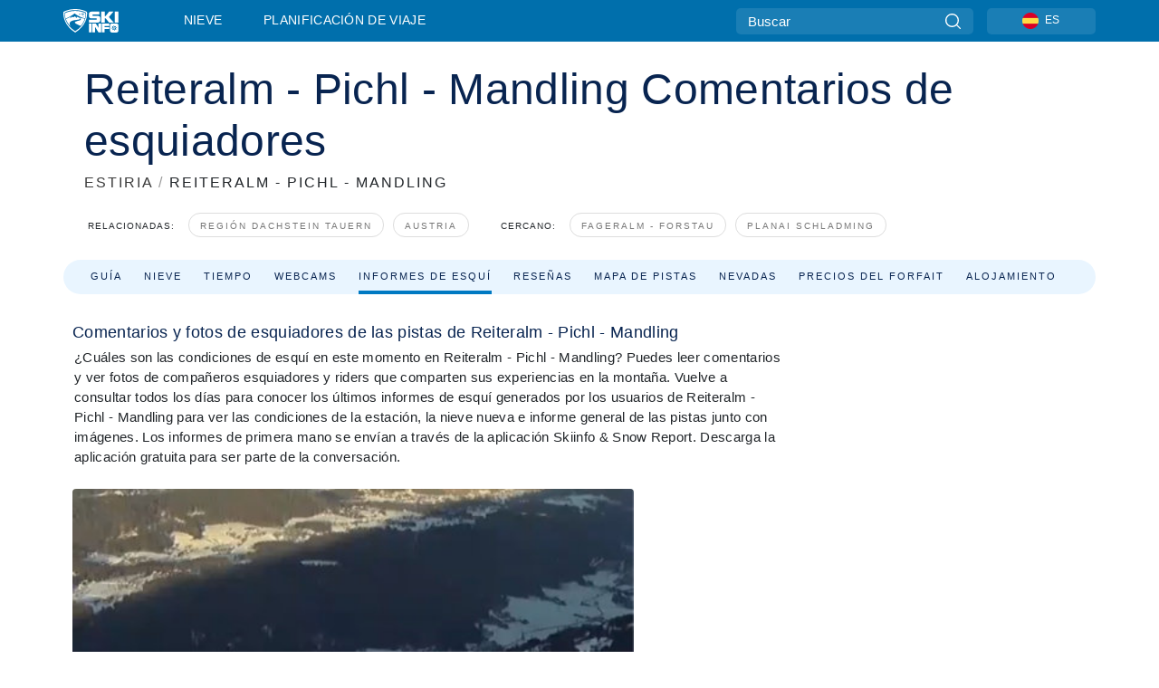

--- FILE ---
content_type: text/html; charset=utf-8
request_url: https://es.skiinfo.com/estiria/reiteralm-pichl-mandling/ski-report-reviews
body_size: 74505
content:
<!DOCTYPE html><html lang="es-ES"><head><meta charSet="utf-8"/><title>Parte de Nieve de Reiteralm - Pichl - Mandling</title><meta name="viewport" content="initial-scale=1.0, width=device-width"/><meta name="description" content="Check out the firsthand snow reports &amp; photos from the slopes of Reiteralm - Pichl - Mandling, submitted by fellow skiers &amp; riders using the OnTheSnow Ski &amp; Snow Report App."/><link rel="canonical" href="https://es.skiinfo.com/estiria/reiteralm-pichl-mandling/ski-report-reviews"/><meta name="smartbanner:title" content="OnTheSnow Ski &amp; Snow Report"/><meta name="smartbanner:author" content="Ski &amp; Snow Conditions"/><meta name="smartbanner:hide-path" content="/"/><meta name="smartbanner:icon-apple" content="https://images.onthesnow.com/images/apple-touch-icon.png"/><meta name="smartbanner:icon-google" content="https://images.onthesnow.com/images/apple-touch-icon.png"/><meta name="smartbanner:button" content="ABIERTO"/><meta name="smartbanner:button-url-apple" content="https://apps.apple.com/us/app/onthesnow-ski-snow-report/id300412347"/><meta name="smartbanner:button-url-google" content="https://play.google.com/store/apps/details?id=com.skireport"/><meta name="smartbanner:enabled-platforms" content="android,ios"/><meta name="smartbanner:close-label" content="Close"/><meta property="og:url" content="https://es.skiinfo.com/estiria/reiteralm-pichl-mandling/ski-report-reviews"/><meta property="og:type" content="website"/><meta property="og:title" content="Parte de Nieve de Reiteralm - Pichl - Mandling"/><meta property="og:locale" content="es-ES"/><meta property="og:description" content="Check out the firsthand snow reports &amp; photos from the slopes of Reiteralm - Pichl - Mandling, submitted by fellow skiers &amp; riders using the OnTheSnow Ski &amp; Snow Report App."/><meta property="og:image" content="https://cdn.bfldr.com/WIENNW6Q/as/9735sr3qbk89tvj59kfv5x8/Reiteralm_-_Pichl_-_Mandling?auto=webp&amp;format=png"/><meta name="twitter:card" content="summary_large_image"/><meta property="twitter:url" content="https://es.skiinfo.com/estiria/reiteralm-pichl-mandling/ski-report-reviews"/><meta name="twitter:site" content="@onthesnow"/><meta name="twitter:title" content="Parte de Nieve de Reiteralm - Pichl - Mandling"/><meta name="twitter:description" content="Check out the firsthand snow reports &amp; photos from the slopes of Reiteralm - Pichl - Mandling, submitted by fellow skiers &amp; riders using the OnTheSnow Ski &amp; Snow Report App."/><meta name="twitter:image" content="https://cdn.bfldr.com/WIENNW6Q/as/9735sr3qbk89tvj59kfv5x8/Reiteralm_-_Pichl_-_Mandling?auto=webp&amp;format=png"/><link rel="manifest" href="/manifest.json"/><meta name="next-head-count" content="28"/><link rel="apple-touch-icon" sizes="180x180" href="/apple-touch-icon.png"/><link rel="icon" type="image/png" sizes="32x32" href="/favicon-32x32.png"/><link rel="icon" type="image/png" sizes="16x16" href="/favicon-16x16.png"/><link rel="mask-icon" href="/safari-pinned-tab.svg" color="#5bbad5"/><meta name="msapplication-TileColor" content="#2d89ef"/><meta name="theme-color" content="#ffffff"/><link rel="preconnect" href="https://fonts.googleapis.com"/><link rel="preconnect" href="https://fonts.gstatic.com" crossorigin="anonymous"/><link rel="preload" as="style" href="https://fonts.googleapis.com/css2?family=Roboto:wght@100;300;400;500;600;700;900&amp;family=Poppins:wght@100;300;400;500;600;700;900&amp;display=swap"/><link rel="stylesheet" href="https://fonts.googleapis.com/css2?family=Roboto:wght@100;300;400;500;600;700;900&amp;family=Poppins:wght@100;300;400;500;600;700;900&amp;display=swap" media="print"/><noscript><link rel="stylesheet" href="https://fonts.googleapis.com/css2?family=Roboto:wght@100;300;400;500;600;700;900&amp;family=Poppins:wght@100;300;400;500;600;700;900&amp;display=swap"/></noscript><link href="https://fonts.googleapis.com/css2?family=Poppins:ital,wght@0,300;0,400;0,500;0,600;0,700;0,800;1,300;1,400;1,500;1,600;1,700;1,800&amp;display=swap" rel="stylesheet"/><script type="text/plain" async="" class="optanon-category-C0004">(function(w,d,s,l,i){w[l]=w[l]||[];w[l].push({'gtm.start':
          new Date().getTime(),event:'gtm.js'});var f=d.getElementsByTagName(s)[0],
          j=d.createElement(s),dl=l!='dataLayer'?'&l='+l:'';j.async=true;j.src=
          'https://www.googletagmanager.com/gtm.js?id='+i+dl;f.parentNode.insertBefore(j,f);
          })(window,document,'script','dataLayer','GTM-5SCH5W8');</script><meta name="google-site-verification" content="xl1i2-dmbSSbf9QcrH_CPJD-rNGTfsgID4aZRSyJR_Q"/><style>
                    #onetrust-consent-sdk { display: none }
                    </style><script type="text/javascript">
          window.OptanonWrapper = function() {
            console.log("OptanonWrapper fired", OneTrust.IsAlertBoxClosed());
            window.isOneTrustScriptLoaded = true;

            if (window.parseOTCookie) {
              parseOTCookie(true);
            }
          }</script><script type="text/javascript" src="//ajax.googleapis.com/ajax/libs/jquery/3.6.1/jquery.min.js"></script><script type="text/javascript" src="//mi.es.skiinfo.com/c/assets/pigeon.js?v1"></script><script type="text/javascript">var Pigeon = new PigeonClass({
                    subdomain: 'mi.es.skiinfo.com',
                    fingerprint: true,
                    idp: false // true if subdomain does not share the same primary domain this script is installed on
                   });
                
                Pigeon.oneTrust('enable', { ignoreCookieCategories:['C0001','C0003'] } );
                   
                Pigeon.paywall({
                    // redirect: true || 'modal' Setting true or false tells Pigeon whether to redirect to 
                    // preset promotional page or not. Setting 'modal' tells the page to popup the
                    // standard promotional dialog.
                    redirect:false, 
                    free:false, // default: false. Setting true overrides the Pigeon Cloud presets, allowing this page to be free.
                    success:function(response){
                    // do stuff here with response
                    // See Pigeon Response Reference in documentation for available variables.
                    }
                });
                
                
                </script><script defer="" type="text/javascript">Pigeon.paywallPromise.done(function(response){
                // Is user logged in and enabled
                if( response.user_status ){
                    window.pigeonProps = {
                       trKey: 'nav.footer.accountSettings',
                       href: 'https://mi.es.skiinfo.com/user/',
                       fallback: 'Account Settings'
                    }
                } else {
                    window.pigeonProps = {
                       trKey: 'nav.footer.rejectConsent',
                       href: 'https://es.skiinfo.com/news/privacidad/',
                       fallback: 'Reject Consent'
                    }
                }
                if(window.updatePigeonProps) {
                    window.updatePigeonProps();
                }
            });</script><script src="https://cdn.cookielaw.org/scripttemplates/otSDKStub.js" type="text/javascript" charSet="UTF-8" data-domain-script="f5e5fa18-a318-43dd-952b-ca582676ffc6"></script><link rel="stylesheet" href="/smartbanner/smartbanner.min.css"/><script defer="" src="/smartbanner/smartbanner.min.js"></script><link rel="preload" href="https://nextjs.onthesnow.com/_next/static/css/aa0e96e459c5c095.css" as="style"/><link rel="stylesheet" href="https://nextjs.onthesnow.com/_next/static/css/aa0e96e459c5c095.css" data-n-g=""/><link rel="preload" href="https://nextjs.onthesnow.com/_next/static/css/4de4e3fbe9b82a94.css" as="style"/><link rel="stylesheet" href="https://nextjs.onthesnow.com/_next/static/css/4de4e3fbe9b82a94.css" data-n-p=""/><link rel="preload" href="https://nextjs.onthesnow.com/_next/static/css/d6715af7501c8f60.css" as="style"/><link rel="stylesheet" href="https://nextjs.onthesnow.com/_next/static/css/d6715af7501c8f60.css" data-n-p=""/><link rel="preload" href="https://nextjs.onthesnow.com/_next/static/css/d19c102a76e694d8.css" as="style"/><link rel="stylesheet" href="https://nextjs.onthesnow.com/_next/static/css/d19c102a76e694d8.css" data-n-p=""/><noscript data-n-css=""></noscript><script defer="" nomodule="" src="https://nextjs.onthesnow.com/_next/static/chunks/polyfills-c67a75d1b6f99dc8.js"></script><script src="https://nextjs.onthesnow.com/_next/static/chunks/webpack-870e6cbaa89a84fa.js" defer=""></script><script src="https://nextjs.onthesnow.com/_next/static/chunks/framework-c785d58f95541f19.js" defer=""></script><script src="https://nextjs.onthesnow.com/_next/static/chunks/main-35ccc97ee3abffe0.js" defer=""></script><script src="https://nextjs.onthesnow.com/_next/static/chunks/pages/_app-a1b93fa898bd875d.js" defer=""></script><script src="https://nextjs.onthesnow.com/_next/static/chunks/fec483df-025b67593f65e72d.js" defer=""></script><script src="https://nextjs.onthesnow.com/_next/static/chunks/9669-b100a0bcd7abbd2e.js" defer=""></script><script src="https://nextjs.onthesnow.com/_next/static/chunks/9861-1e768c62a1e811b5.js" defer=""></script><script src="https://nextjs.onthesnow.com/_next/static/chunks/4221-2d3eed0b0f8c238c.js" defer=""></script><script src="https://nextjs.onthesnow.com/_next/static/chunks/2050-63886329d538a06f.js" defer=""></script><script src="https://nextjs.onthesnow.com/_next/static/chunks/1605-9dcf4a4be1483119.js" defer=""></script><script src="https://nextjs.onthesnow.com/_next/static/chunks/8033-bdfbe0588b213143.js" defer=""></script><script src="https://nextjs.onthesnow.com/_next/static/chunks/1983-2c8d9e2cc934eb61.js" defer=""></script><script src="https://nextjs.onthesnow.com/_next/static/chunks/2974-570e456ff5fece53.js" defer=""></script><script src="https://nextjs.onthesnow.com/_next/static/chunks/1994-e496443910856d54.js" defer=""></script><script src="https://nextjs.onthesnow.com/_next/static/chunks/7796-e38cda8f07e00c24.js" defer=""></script><script src="https://nextjs.onthesnow.com/_next/static/chunks/1-a985990e810aa178.js" defer=""></script><script src="https://nextjs.onthesnow.com/_next/static/chunks/536-ea9df4785584641b.js" defer=""></script><script src="https://nextjs.onthesnow.com/_next/static/chunks/pages/%5Bregion%5D/%5Bresort%5D/ski-report-reviews-66198f96058d76fb.js" defer=""></script><script src="https://nextjs.onthesnow.com/_next/static/2.8.16_es-ES/_buildManifest.js" defer=""></script><script src="https://nextjs.onthesnow.com/_next/static/2.8.16_es-ES/_ssgManifest.js" defer=""></script></head><body><div id="__next"><noscript><iframe title="Google Tag Manager" src="https://www.googletagmanager.com/ns.html?id=GTM-5SCH5W8" height="0" width="0" style="display:none;visibility:hidden"></iframe></noscript><div id="GPTScripts"></div><noscript><img height="1" width="1" alt="facebook-pixel" class="optanon-category-C0004" style="display:none" src="https://www.facebook.com/tr?id=419774891779343&amp;ev=PageView&amp;noscript=1"/></noscript><div id="FPC-with-scripts"></div><noscript><img style="position:absolute" alt="" src="https://pubads.g.doubleclick.net/activity;dc_iu=/7730/DFPAudiencePixel;ord=1;dc_seg=7264807841?" width="1" height="1"/></noscript><nav class="styles_box___Anpz"><div class="container-xl p-0"><div><div class="styles_logo__SQxSo"><a tabindex="-1" href="/"><svg viewBox="0 0 240 102" fill="none" xmlns="http://www.w3.org/2000/svg"><path d="M102.491 12.257C93.605 6.504 73.678.17 51.498 0 29.322.17 9.396 6.504.506 12.257.19 12.466-7.634 64.974 51.498 102c59.137-37.026 51.315-89.534 50.993-89.743zM51.498 95.839C-2.108 62.676 4.987 15.647 5.275 15.466c8.057-5.159 26.122-10.828 46.223-10.98 20.103.152 38.17 5.821 46.232 10.98.284.18 7.381 47.21-46.232 80.373z" fill="#fff"></path><path d="M95.565 17.875C87.878 13.24 70.659 8.135 51.496 8c-19.16.134-36.378 5.24-44.058 9.875-.136.083-1.82 10.26 2.478 24.125.379-.2 14.336-7.552 21.544-11.417 7.53-4.04 17.358-11.62 17.8-11.646.689-.055 3.613 4.09 14.262 9.794 9.742 5.223 17.17 8.15 29.925 12.053 3.836-13.24 2.248-22.829 2.118-22.909zm-11.248-1.893l1.181 3.463 3.508-1.154-1.136 2.246-3.51 1.16-1.179-3.466 1.136-2.249zM69.67 19.416l1.194 1.636 1.659-1.17-.228 1.365-1.658 1.174-1.194-1.638.227-1.367zm-2.68 4.249l1.662-1.175-1.192-1.633 1.39.224 1.19 1.633-1.662 1.177-1.389-.226zm4.484 2.52L70.28 24.55l-1.66 1.17.228-1.366 1.66-1.174 1.194 1.638-.228 1.367zm2.212-1.44l-1.39-.223-1.19-1.632 1.663-1.176 1.389.225-1.665 1.174 1.193 1.633zm6.023-7.43l2.283 1.12 1.178 3.452-3.518 1.164-2.286-1.121 3.517-1.16-1.174-3.455zm4.057 11.341l-1.18-3.462-3.509 1.157 1.136-2.25 3.514-1.158 1.178 3.464-1.139 2.25zm1.641 5.395l.502-.941-.951-.493.707-.217.954.493-.502.94-.71.218zm.245-2.625l.956.494.503-.94.22.699-.5.937-.959-.494-.22-.696zm1.519 2.278l-.502.938-.22-.697.503-.94.953.494.222.697-.956-.492zm.944-.484l-.954-.492.505-.942.707-.217-.502.942.954.494-.71.215zm-.912-9.348l1.175 3.455-2.285-1.12-1.178-3.457 3.519-1.16 2.287 1.123-3.518 1.16z" fill="#fff"></path><path d="M84.931 42.607s-10.153-4.69-18.103-6.586c-2.128-.507 18.47 8.436 2.874 13.506-12.287 3.996-40.062 5.897 5.4 23.473C84.922 62.421 90.212 51.65 93 42.451c-1.67-.624-5.736-2.052-14.026-4.534-3.239-.966 5.37 3.723 5.957 4.69z" fill="#fff"></path><path d="M56.27 47.143c34.427-3.23 1.611-14.096 1.611-14.096l-.367 6.755s-5.93-7.49-7.103-8.664c-1.174-1.174-4.542 5.582-5.421 4.259-.879-1.32-4.76-1.984-7.692-.66-2.93 1.321-8.13 5.067-9.23 5.286-2.906.584 10.336-9.803 6.082-7.71-6.514 3.207-17.283 7.943-23.15 11.46 3.195 9.521 9.159 20.56 20.074 31.227-7.313-11.242-8.278-24.717 25.196-27.857zM230.613 62.603c-9.504 0-19.656.022-19.656.022s-4.722-.094-6.754 3.064c-2.025 3.143-1.822 6.597-1.822 6.597v19.507s-.04 5.439 2.809 7.769c2.849 2.332 6.178 2.023 6.178 2.023h18.845s9.149.906 9.149-9.852V72.33c-.002 0 .745-9.727-8.749-9.727zm-11.008 7.182l3.228 6.364 6.365-3.205-1.532 4.654-6.366 3.213-3.229-6.367 1.534-4.659zm-11.585 13.42l6.385-3.218-3.217-6.348 4.669 1.532 3.226 6.343-6.386 3.218-4.677-1.527zm14.111 11.217l-3.223-6.362-6.365 3.207 1.528-4.66 6.372-3.21 3.224 6.365-1.536 4.66zm5.203-10.193l3.22 6.345-4.673-1.527-3.223-6.354 6.382-3.213 4.681 1.532-6.387 3.217zM111 45.9h33.335v-5.374h-19.736c-1.504 0-2.81-.047-3.925-.143-1.114-.094-2.085-.261-2.914-.502-.828-.238-1.554-.56-2.176-.967a10.978 10.978 0 01-1.787-1.469c-1.863-1.91-2.797-4.634-2.797-8.172V23.9c0-2.818.232-4.992.699-6.521.467-1.529 1.295-2.77 2.488-3.727 1.189-1.003 2.653-1.694 4.39-2.077 1.734-.383 4.207-.575 7.42-.575h30.849v12.9h-29.761v5.373h17.25c3.211 0 5.646.133 7.304.396 1.658.263 3.081.728 4.274 1.398 1.45.812 2.565 2.042 3.342 3.69.777 1.648 1.165 3.57 1.165 5.768v5.373c0 2.677-.272 4.78-.815 6.307a8.17 8.17 0 01-2.759 3.798c-.673.526-1.373.968-2.099 1.326-.726.358-1.58.645-2.563.86-.985.216-2.111.37-3.381.467a60.28 60.28 0 01-4.467.143H111v-12.9zM164.061 11h16.085v18.918h3.73L198.718 11h18.958l-19.97 23.648 21.525 24.15h-20.513l-14.843-18.416h-3.73v18.417h-16.084V11zM222.894 11h16.085v47.799h-16.085V11zM111 62.994h11.941v38.475H111V62.994zM126.226 62.994h14.94l11.133 18.344V62.994h11.941v38.475h-11.537l-14.538-23.535v23.535h-11.94V62.994h.001zM167.492 62.994h32.361v10.384h-20.42v4.614h20.421v8.48h-20.421v14.997h-11.941V62.994z" fill="#fff"></path></svg></a></div><div class="styles_desktopMenu__lxfmC"><a href="/informe-de-nieve">Nieve</a><a href="/estacion-de-esqui">Planificación de viaje</a></div></div><div><div class="styles_search__UiDjC"><form><input type="search" name="search" placeholder="Buscar"/><button type="button" title="Buscar"><svg viewBox="0 0 24 24" xmlns="http://www.w3.org/2000/svg"><path d="M10.57 0C4.74 0 0 4.741 0 10.57c0 5.827 4.741 10.568 10.57 10.568 5.827 0 10.568-4.741 10.568-10.569C21.138 4.741 16.397 0 10.57 0zm0 19.187c-4.753 0-8.619-3.866-8.619-8.618 0-4.752 3.866-8.618 8.618-8.618 4.752 0 8.618 3.866 8.618 8.618 0 4.752-3.866 8.618-8.618 8.618z"></path><path d="M23.714 22.334l-5.593-5.593a.975.975 0 10-1.38 1.38l5.593 5.593a.972.972 0 001.38 0 .975.975 0 000-1.38z"></path></svg></button></form></div><div class="styles_langPicker__IbnXq"><div class="styles_langWrapper__Fb8X0"><a class="styles_langButton__7sCTT"><div><img src="/assets/flags/ES.png" alt="ES" width="18" height="18" title="ES"/><span>ES</span></div></a><div class="styles_langDropdown__KCcDf"><a class="lang-select" href="https://www.onthesnow.com"><div><span>US</span></div></a><a class="lang-select" href="https://www.onthesnow.co.uk"><div><span>UK</span></div></a><a class="lang-select" href="https://www.skiinfo.se"><div><span>SV</span></div></a><a class="lang-select" href="https://www.onthesnow.sk"><div><span>SK</span></div></a><a class="lang-select" href="https://www.skiinfo.pl"><div><span>PL</span></div></a><a class="lang-select" href="https://www.skiinfo.de"><div><span>DE</span></div></a><a class="lang-select" href="https://es.skiinfo.com"><div><span>ES</span></div></a><a class="lang-select" href="https://www.skiinfo.it"><div><span>IT</span></div></a><a class="lang-select" href="https://www.skiinfo.no"><div><span>NO</span></div></a><a class="lang-select" href="https://www.skiinfo.dk"><div><span>DA</span></div></a><a class="lang-select" href="https://www.skiinfo.fr"><div><span>FR</span></div></a><a class="lang-select" href="https://www.skiinfo.nl"><div><span>NL</span></div></a><a class="lang-select" href="https://www.onthesnow.cz"><div><span>CZ</span></div></a></div></div></div><div tabindex="-1" role="button" class="styles_searchToggle__L4_lN"><svg viewBox="0 0 24 24" xmlns="http://www.w3.org/2000/svg"><path d="M10.57 0C4.74 0 0 4.741 0 10.57c0 5.827 4.741 10.568 10.57 10.568 5.827 0 10.568-4.741 10.568-10.569C21.138 4.741 16.397 0 10.57 0zm0 19.187c-4.753 0-8.619-3.866-8.619-8.618 0-4.752 3.866-8.618 8.618-8.618 4.752 0 8.618 3.866 8.618 8.618 0 4.752-3.866 8.618-8.618 8.618z"></path><path d="M23.714 22.334l-5.593-5.593a.975.975 0 10-1.38 1.38l5.593 5.593a.972.972 0 001.38 0 .975.975 0 000-1.38z"></path></svg></div><div tabindex="-1" role="button" class="styles_burger__OiHl4"><svg viewBox="0 0 25 20" xmlns="http://www.w3.org/2000/svg"><rect width="25" height="3.333" rx="1.667"></rect><rect y="8.334" width="25" height="3.333" rx="1.667"></rect><rect y="16.666" width="25" height="3.333" rx="1.667"></rect></svg></div></div></div><div class="styles_mobileMenu__EWmNZ"><div class="styles_head__cDv3M"><div class="container"><div tabindex="-1" role="button" class="styles_burger__OiHl4"><svg viewBox="0 0 25 20" xmlns="http://www.w3.org/2000/svg"><rect width="25" height="3.333" rx="1.667"></rect><rect y="8.334" width="25" height="3.333" rx="1.667"></rect><rect y="16.666" width="25" height="3.333" rx="1.667"></rect></svg></div></div></div><div class="styles_links__OPHIm"><a href="/informe-de-nieve">Nieve</a></div></div></nav><div class="SizeMonitor_wrapper__pWZ2x" style="height:0px"><div class="SizeMonitor_inner__ea5ry"><div class="adunit_main__SsoLJ" data-resort="731" data-resort-name="Reiteralm" data-language="es-ES" data-country="AT-AT"></div></div></div><div class="adunit_main__SsoLJ adunit_popup__ikrQJ" data-resort="731" data-resort-name="Reiteralm" data-language="es-ES" data-country="AT-AT"></div><div class="container-xl content-container"><div class="styles_header__LIzdC"><div class="styles_content__17ubJ"><div class="styles_hero__28E9o"><div><div class="styles_title__nwByn"><h1>Reiteralm - Pichl - Mandling Comentarios de esquiadores</h1></div><div class="styles_subtitle__uu40P"><h2><a href="/estiria/informe-de-nieve">ESTIRIA</a> <span class="styles_seperator__rWZRs">/</span> <!-- -->REITERALM - PICHL - MANDLING</h2></div><div class="styles_tagsContainer__wqBiQ"><div class="styles_rows__4zqtZ styles_rowsNonPartner__1TJ40"><div class="styles_row___yPCL"><p>Relacionadas:</p><a class="styles_tag__GOIyD" href="/region-dachstein-tauern/informe-de-nieve">Región Dachstein Tauern</a><a class="styles_tag__GOIyD" href="/austria/informe-de-nieve">Austria</a></div><div class="styles_row___yPCL"><p>Cercano:</p><a class="styles_tag__GOIyD" href="/salzburgo/fageralm-forstau/informe-de-nieve">Fageralm - Forstau</a><a class="styles_tag__GOIyD" href="/estiria/schladming-planai-hochwurzen/informe-de-nieve">Planai Schladming</a></div></div></div></div></div><div class="styles_links__CG2WY"><div class="Link_linkContainer__j_XC5"><a href="/estiria/reiteralm-pichl-mandling/estacion-de-esqui" rel="" class="Link_link__jRQZF Link_redesigned___kOm_">Guía</a></div><div class="Link_linkContainer__j_XC5"><a href="/estiria/reiteralm-pichl-mandling/informe-de-nieve" rel="" class="Link_link__jRQZF Link_redesigned___kOm_">Nieve</a></div><div class="Link_linkContainer__j_XC5"><a href="/estiria/reiteralm-pichl-mandling/tiempo" rel="" class="Link_link__jRQZF Link_redesigned___kOm_">Tiempo</a></div><div class="Link_linkContainer__j_XC5"><a href="/estiria/reiteralm-pichl-mandling/webcams" rel="" class="Link_link__jRQZF Link_redesigned___kOm_">Webcams</a></div><div class="Link_linkContainer__j_XC5 Link_active__r16jD"><a href="/estiria/reiteralm-pichl-mandling/ski-report-reviews" rel="" class="Link_link__jRQZF Link_redesigned___kOm_">Informes de esquí</a></div><div class="Link_linkContainer__j_XC5"><a href="/estiria/reiteralm-pichl-mandling/criticas" rel="" class="Link_link__jRQZF Link_redesigned___kOm_">Reseñas</a></div><div class="Link_linkContainer__j_XC5"><a href="/estiria/reiteralm-pichl-mandling/viaje" rel="" class="Link_link__jRQZF Link_redesigned___kOm_">Mapa de pistas</a></div><div class="Link_linkContainer__j_XC5"><a href="/estiria/reiteralm-pichl-mandling/historico" rel="" class="Link_link__jRQZF Link_redesigned___kOm_">Nevadas</a></div><div class="Link_linkContainer__j_XC5"><a href="/estiria/reiteralm-pichl-mandling/skipass" rel="" class="Link_link__jRQZF Link_redesigned___kOm_">Precios del forfait</a></div></div></div></div><div class="styles_layout__Zkjid layout-container"><style>#nprogress{pointer-events:none}#nprogress .bar{background:#29d;position:fixed;z-index:1600;top: 0;left:0;width:100%;height:3px}#nprogress .peg{display:block;position:absolute;right:0;width:100px;height:100%;box-shadow:0 0 10px #29d,0 0 5px #29d;opacity:1;-webkit-transform:rotate(3deg) translate(0px,-4px);-ms-transform:rotate(3deg) translate(0px,-4px);transform:rotate(3deg) translate(0px,-4px)}#nprogress .spinner{display:block;position:fixed;z-index:1600;top: 15px;right:15px}#nprogress .spinner-icon{width:18px;height:18px;box-sizing:border-box;border:2px solid transparent;border-top-color:#29d;border-left-color:#29d;border-radius:50%;-webkit-animation:nprogress-spinner 400ms linear infinite;animation:nprogress-spinner 400ms linear infinite}.nprogress-custom-parent{overflow:hidden;position:relative}.nprogress-custom-parent #nprogress .bar,.nprogress-custom-parent #nprogress .spinner{position:absolute}@-webkit-keyframes nprogress-spinner{0%{-webkit-transform:rotate(0deg)}100%{-webkit-transform:rotate(360deg)}}@keyframes nprogress-spinner{0%{transform:rotate(0deg)}100%{transform:rotate(360deg)}}</style><div class="styles_main__AIw_d"><article class="styles_box__DnDyN"><div class="styles_box__nvOx2"><h2 class="styles_title__7rSWH">Comentarios y fotos de esquiadores de las pistas de Reiteralm - Pichl - Mandling</h2><div class="styles_links__vwiP3"></div></div><div class="styles_box__A8NLW">¿Cuáles son las condiciones de esquí en este momento en Reiteralm - Pichl - Mandling? Puedes leer comentarios y ver fotos de compañeros esquiadores y riders que comparten sus experiencias en la montaña. Vuelve a consultar todos los días para conocer los últimos informes de esquí generados por los usuarios de Reiteralm - Pichl - Mandling para ver las condiciones de la estación, la nieve nueva e informe general de las pistas junto con imágenes. Los informes de primera mano se envían a través de la aplicación Skiinfo &amp; Snow Report. Descarga la aplicación gratuita para ser parte de la conversación.</div></article><div class="styles_wrapper__g4_rh"><div class="styles_box__A8NLW styles_box__97h3J"><div class="styles_wrapper__5Obwq styles_report__piA6G"><div class="styles_box__VZ7af"><div class="styles_boxReadMore__I3om4" aria-label="El día llega a su fin">El día llega a su fin</div><div class="styles_date__SCOo1">hace 1 año</div></div></div></div></div><script type="application/ld+json">{"@context":"https://schema.org","@type":"BreadcrumbList","itemListElement":[{"@type":"ListItem","position":1,"item":{"@id":"/estiria/informe-de-nieve","name":"Estiria"}},{"@type":"ListItem","position":2,"item":{"@id":"/estiria/reiteralm-pichl-mandling/ski-report-reviews","name":"Reiteralm - Pichl - Mandling"}}]}</script></div><aside class="styles_side__iviI4"><div class="adunit_nonSticky__Ox_d0"><div class="adunit_main__SsoLJ adunit_sky__8SqWp" data-resort="731" data-resort-name="Reiteralm" data-language="es-ES" data-country="AT-AT"></div></div><div class="adunit_sticky__RO7_7"><article class="styles_box__DnDyN"><div id="weski-widget" data-destination-id="flexible" data-partner="p7s9" data-new-tab="true"></div></article></div></aside></div></div><div class="styles_box__bvCpu"><div></div></div><div class="styles_box__2i0a8"><div class="styles_top__MG_k5"><div class="styles_mountains__OaWyo"><svg width="220" height="89" fill="none" xmlns="http://www.w3.org/2000/svg" class="styles_m2__dopkI"><path d="M129.5 0l48 48L220 88.5H0l53-53L73.5 56l56-56z" fill="#292929"></path></svg><svg width="287" height="207" fill="none" xmlns="http://www.w3.org/2000/svg" class="styles_m1__6g7E_"><path d="M329.176 43.5L286.1 77l-95.795-18L0 207h704v-40.5L489.907 0l-84.223 43.5h-76.508z" fill="#191919"></path></svg><svg width="108" height="89" fill="none" xmlns="http://www.w3.org/2000/svg" class="styles_m3__R9l7C"><path d="M-22 0l-48 48v40.5h177.5l-53-53L34 56-22 0z" fill="#0E0E0E" fill-opacity="0.64"></path></svg></div><div class="styles_content__Nti3C"><div class="container-xl"><div class="styles_left__VFnwy"><nav class="styles_bold__oqC0K"><svg viewBox="0 0 240 102" fill="none" xmlns="http://www.w3.org/2000/svg"><path d="M102.491 12.257C93.605 6.504 73.678.17 51.498 0 29.322.17 9.396 6.504.506 12.257.19 12.466-7.634 64.974 51.498 102c59.137-37.026 51.315-89.534 50.993-89.743zM51.498 95.839C-2.108 62.676 4.987 15.647 5.275 15.466c8.057-5.159 26.122-10.828 46.223-10.98 20.103.152 38.17 5.821 46.232 10.98.284.18 7.381 47.21-46.232 80.373z" fill="#fff"></path><path d="M95.565 17.875C87.878 13.24 70.659 8.135 51.496 8c-19.16.134-36.378 5.24-44.058 9.875-.136.083-1.82 10.26 2.478 24.125.379-.2 14.336-7.552 21.544-11.417 7.53-4.04 17.358-11.62 17.8-11.646.689-.055 3.613 4.09 14.262 9.794 9.742 5.223 17.17 8.15 29.925 12.053 3.836-13.24 2.248-22.829 2.118-22.909zm-11.248-1.893l1.181 3.463 3.508-1.154-1.136 2.246-3.51 1.16-1.179-3.466 1.136-2.249zM69.67 19.416l1.194 1.636 1.659-1.17-.228 1.365-1.658 1.174-1.194-1.638.227-1.367zm-2.68 4.249l1.662-1.175-1.192-1.633 1.39.224 1.19 1.633-1.662 1.177-1.389-.226zm4.484 2.52L70.28 24.55l-1.66 1.17.228-1.366 1.66-1.174 1.194 1.638-.228 1.367zm2.212-1.44l-1.39-.223-1.19-1.632 1.663-1.176 1.389.225-1.665 1.174 1.193 1.633zm6.023-7.43l2.283 1.12 1.178 3.452-3.518 1.164-2.286-1.121 3.517-1.16-1.174-3.455zm4.057 11.341l-1.18-3.462-3.509 1.157 1.136-2.25 3.514-1.158 1.178 3.464-1.139 2.25zm1.641 5.395l.502-.941-.951-.493.707-.217.954.493-.502.94-.71.218zm.245-2.625l.956.494.503-.94.22.699-.5.937-.959-.494-.22-.696zm1.519 2.278l-.502.938-.22-.697.503-.94.953.494.222.697-.956-.492zm.944-.484l-.954-.492.505-.942.707-.217-.502.942.954.494-.71.215zm-.912-9.348l1.175 3.455-2.285-1.12-1.178-3.457 3.519-1.16 2.287 1.123-3.518 1.16z" fill="#fff"></path><path d="M84.931 42.607s-10.153-4.69-18.103-6.586c-2.128-.507 18.47 8.436 2.874 13.506-12.287 3.996-40.062 5.897 5.4 23.473C84.922 62.421 90.212 51.65 93 42.451c-1.67-.624-5.736-2.052-14.026-4.534-3.239-.966 5.37 3.723 5.957 4.69z" fill="#fff"></path><path d="M56.27 47.143c34.427-3.23 1.611-14.096 1.611-14.096l-.367 6.755s-5.93-7.49-7.103-8.664c-1.174-1.174-4.542 5.582-5.421 4.259-.879-1.32-4.76-1.984-7.692-.66-2.93 1.321-8.13 5.067-9.23 5.286-2.906.584 10.336-9.803 6.082-7.71-6.514 3.207-17.283 7.943-23.15 11.46 3.195 9.521 9.159 20.56 20.074 31.227-7.313-11.242-8.278-24.717 25.196-27.857zM230.613 62.603c-9.504 0-19.656.022-19.656.022s-4.722-.094-6.754 3.064c-2.025 3.143-1.822 6.597-1.822 6.597v19.507s-.04 5.439 2.809 7.769c2.849 2.332 6.178 2.023 6.178 2.023h18.845s9.149.906 9.149-9.852V72.33c-.002 0 .745-9.727-8.749-9.727zm-11.008 7.182l3.228 6.364 6.365-3.205-1.532 4.654-6.366 3.213-3.229-6.367 1.534-4.659zm-11.585 13.42l6.385-3.218-3.217-6.348 4.669 1.532 3.226 6.343-6.386 3.218-4.677-1.527zm14.111 11.217l-3.223-6.362-6.365 3.207 1.528-4.66 6.372-3.21 3.224 6.365-1.536 4.66zm5.203-10.193l3.22 6.345-4.673-1.527-3.223-6.354 6.382-3.213 4.681 1.532-6.387 3.217zM111 45.9h33.335v-5.374h-19.736c-1.504 0-2.81-.047-3.925-.143-1.114-.094-2.085-.261-2.914-.502-.828-.238-1.554-.56-2.176-.967a10.978 10.978 0 01-1.787-1.469c-1.863-1.91-2.797-4.634-2.797-8.172V23.9c0-2.818.232-4.992.699-6.521.467-1.529 1.295-2.77 2.488-3.727 1.189-1.003 2.653-1.694 4.39-2.077 1.734-.383 4.207-.575 7.42-.575h30.849v12.9h-29.761v5.373h17.25c3.211 0 5.646.133 7.304.396 1.658.263 3.081.728 4.274 1.398 1.45.812 2.565 2.042 3.342 3.69.777 1.648 1.165 3.57 1.165 5.768v5.373c0 2.677-.272 4.78-.815 6.307a8.17 8.17 0 01-2.759 3.798c-.673.526-1.373.968-2.099 1.326-.726.358-1.58.645-2.563.86-.985.216-2.111.37-3.381.467a60.28 60.28 0 01-4.467.143H111v-12.9zM164.061 11h16.085v18.918h3.73L198.718 11h18.958l-19.97 23.648 21.525 24.15h-20.513l-14.843-18.416h-3.73v18.417h-16.084V11zM222.894 11h16.085v47.799h-16.085V11zM111 62.994h11.941v38.475H111V62.994zM126.226 62.994h14.94l11.133 18.344V62.994h11.941v38.475h-11.537l-14.538-23.535v23.535h-11.94V62.994h.001zM167.492 62.994h32.361v10.384h-20.42v4.614h20.421v8.48h-20.421v14.997h-11.941V62.994z" fill="#fff"></path></svg><div class="styles_navLinksContainer__EQv2v"><div class="styles_block__pxSFO"><a href="https://www.es.skiinfo.com/news/contact-us/">Contacto Skiinfo</a><span>/</span><a href="https://www.mountainnews.com/">Publicidad</a></div><div class="styles_block__pxSFO styles_support__fumo4"></div></div></nav><nav class="styles_small__z7eoG"><a href="/news/aviso-legal/">Aviso legal</a><span>/</span><a href="/news/privacidad/">Política de privacidad</a><span>/</span><a href="/news/conditiones/">Términos y condiciones</a><span>/</span><a href="/sitemap">Sitemap</a><span>/</span><div class="styles_unitToggle__QiAA7"><div>Unidades<!-- -->:</div><a class="styles_active__DiHqn">Métrico</a><a class="">Imperial</a><span>/</span></div><a id="pigeon-btn" class="pigeon-settings"></a></nav></div><div class="styles_right__VZuqe"><nav class="styles_social__Z2XhN"><a aria-label="Youtube" target="_blank" rel="noreferrer" href="https://www.youtube.com/user/OnTheSnowcom"><svg viewBox="0 0 24 17" xmlns="http://www.w3.org/2000/svg"><path d="M23.506 2.66A3.024 3.024 0 0021.39.52C19.512 0 12 0 12 0S4.488 0 2.61.5C1.6.78.77 1.62.493 2.66 0 4.56 0 8.5 0 8.5s0 3.96.494 5.84a3.025 3.025 0 002.116 2.14C4.507 17 12 17 12 17s7.512 0 9.39-.5a3.024 3.024 0 002.116-2.14C24 12.46 24 8.52 24 8.52s.02-3.96-.494-5.86zM9.608 12.14V4.86l6.247 3.64-6.247 3.64z"></path></svg></a><a aria-label="Twitter" target="_blank" rel="noreferrer" href="https://www.twitter.com/onthesnow"><svg viewBox="0 0 1200 1227" xmlns="http://www.w3.org/2000/svg"><path d="M714.163 519.284L1160.89 0h-105.86L667.137 450.887 357.328 0H0l468.492 681.821L0 1226.37h105.866l409.625-476.152 327.181 476.152H1200L714.137 519.284h.026zM569.165 687.828l-47.468-67.894-377.686-540.24h162.604l304.797 435.991 47.468 67.894 396.2 566.721H892.476L569.165 687.854v-.026z"></path></svg></a><a aria-label="Instagram" target="_blank" rel="noreferrer" href="https://www.instagram.com/onthesnow"><svg viewBox="0 0 17 18" xmlns="http://www.w3.org/2000/svg"><path fill-rule="evenodd" clip-rule="evenodd" d="M0 3.607A3.607 3.607 0 013.607 0h9.786A3.607 3.607 0 0117 3.607v9.885a3.607 3.607 0 01-3.607 3.607H3.607A3.607 3.607 0 010 13.492V3.607zm11.96 4.992a3.46 3.46 0 11-6.92 0 3.46 3.46 0 016.92 0zm1.63-3.657a1.137 1.137 0 100-2.274 1.137 1.137 0 000 2.274z"></path></svg></a><a aria-label="Facebook" target="_blank" rel="noreferrer" href="https://www.facebook.com/pages/Skiinfoes/133314619969"><svg viewBox="0 0 9 17" xmlns="http://www.w3.org/2000/svg"><path d="M6.926 2.783h1.547V.118A20.189 20.189 0 006.219 0C3.99 0 2.461 1.388 2.461 3.938v2.348H0v2.979h2.461v7.497H5.48V9.266H7.84l.375-2.98H5.478V4.234c0-.861.235-1.45 1.448-1.45z"></path></svg></a></nav><nav class="styles_apps__3l_zd"><a aria-label="Google Play" target="_blank" rel="noreferrer" href="https://play.google.com/store/apps/details?id=com.skireport&amp;feature=related_apps"><svg width="107" height="40" fill="none" xmlns="http://www.w3.org/2000/svg"><path d="M53.386 21.609c-1.857 0-3.37 1.372-3.37 3.263 0 1.879 1.513 3.263 3.37 3.263 1.857 0 3.37-1.384 3.37-3.263 0-1.89-1.514-3.263-3.37-3.263zm0 5.242c-1.018 0-1.895-.816-1.895-1.978 0-1.175.878-1.978 1.895-1.978s1.894.803 1.894 1.978c0 1.161-.877 1.978-1.894 1.978zm-7.352-5.242c-1.856 0-3.37 1.372-3.37 3.263 0 1.879 1.514 3.263 3.37 3.263 1.857 0 3.37-1.384 3.37-3.263 0-1.89-1.513-3.263-3.37-3.263zm0 5.242c-1.017 0-1.894-.816-1.894-1.978 0-1.175.877-1.978 1.894-1.978s1.894.803 1.894 1.978c.001 1.161-.877 1.978-1.894 1.978zm-8.744-4.24v1.384h3.408c-.102.779-.368 1.347-.776 1.742-.495.482-1.271 1.014-2.632 1.014-2.098 0-3.738-1.644-3.738-3.684 0-2.039 1.64-3.683 3.738-3.683 1.132 0 1.958.433 2.568.989l1.005-.977C40.011 18.606 38.88 18 37.29 18 34.416 18 32 20.274 32 23.067c0 2.794 2.416 5.068 5.29 5.068 1.551 0 2.721-.495 3.636-1.422.941-.914 1.234-2.2 1.234-3.238 0-.32-.025-.618-.076-.865H37.29zm35.762 1.075c-.28-.729-1.132-2.077-2.874-2.077-1.73 0-3.166 1.323-3.166 3.263 0 1.829 1.424 3.263 3.331 3.263a3.362 3.362 0 002.798-1.446l-1.144-.742c-.381.544-.903.902-1.654.902-.75 0-1.284-.334-1.627-.989l4.489-1.804-.153-.37zm-4.578 1.088a1.812 1.812 0 011.756-1.904c.584 0 1.08.285 1.246.692l-3.002 1.212zm-3.649 3.164H66.3v-9.591h-1.475v9.59zm-2.417-5.6h-.05c-.33-.383-.967-.729-1.767-.729-1.68 0-3.218 1.434-3.218 3.276 0 1.829 1.539 3.25 3.218 3.25.8 0 1.436-.345 1.767-.74h.05v.47c0 1.247-.686 1.915-1.792 1.915-.903 0-1.463-.63-1.692-1.162l-1.284.52a3.197 3.197 0 002.976 1.928c1.73 0 3.192-.99 3.192-3.4v-5.858h-1.399v.53zm-1.69 4.513c-1.018 0-1.87-.829-1.87-1.966 0-1.15.852-1.99 1.87-1.99 1.004 0 1.792.84 1.792 1.99 0 1.137-.788 1.966-1.792 1.966zm19.244-8.504h-3.53v9.59h1.473v-3.633h2.056c1.632 0 3.238-1.148 3.238-2.978 0-1.83-1.605-2.98-3.237-2.98zM80 22.969h-2.095v-3.287H80c1.1 0 1.726.886 1.726 1.644 0 .742-.625 1.643-1.726 1.643zm9.102-1.377c-1.066 0-2.17.457-2.627 1.469l1.307.53c.279-.53.8-.704 1.345-.704.762 0 1.536.444 1.549 1.234v.099a3.334 3.334 0 00-1.536-.37c-1.409 0-2.844.753-2.844 2.159 0 1.284 1.156 2.11 2.45 2.11.99 0 1.536-.432 1.879-.939h.05v.74h1.423v-3.676c0-1.702-1.308-2.652-2.996-2.652zm-.178 5.256c-.482 0-1.155-.235-1.155-.814 0-.74.838-1.025 1.562-1.025.647 0 .952.136 1.345.321-.114.89-.901 1.518-1.752 1.518zm8.353-5.046l-1.688 4.158h-.05L93.785 21.8h-1.587l2.628 5.812-1.498 3.233h1.536l4.05-9.044h-1.638zm-13.265 6.136h1.472v-9.591h-1.472v9.59zM37.429 12.592c0 .643-.196 1.154-.588 1.536-.446.454-1.026.682-1.74.682-.684 0-1.265-.23-1.743-.69-.478-.462-.717-1.033-.717-1.714 0-.682.239-1.253.717-1.713.478-.461 1.06-.691 1.743-.691.34 0 .664.064.972.192.308.129.555.3.74.514l-.416.405c-.313-.364-.745-.546-1.297-.546-.499 0-.93.17-1.294.51-.363.341-.545.784-.545 1.328s.182.987.545 1.328c.364.34.795.51 1.294.51.529 0 .97-.17 1.323-.514.229-.223.361-.534.397-.932H35.1v-.553h2.295c.023.12.034.236.034.348zM41.067 10.669h-2.156v1.46h1.945v.552H38.91v1.46h2.156v.566h-2.764v-4.603h2.764v.565zM43.633 14.707h-.608v-4.038h-1.323v-.565h3.254v.565h-1.323v4.038zM47.31 14.707v-4.603h.61v4.603h-.61zM50.618 14.707h-.608v-4.038h-1.323v-.565h3.254v.565h-1.323v4.038zM58.101 14.112c-.465.465-1.044.698-1.736.698s-1.27-.233-1.736-.698a2.32 2.32 0 01-.697-1.707c0-.673.231-1.242.697-1.707.465-.465 1.044-.698 1.736-.698.688 0 1.266.234 1.733.701.468.467.701 1.035.701 1.704 0 .673-.233 1.242-.698 1.707zm-3.023-.386c.35.346.78.517 1.287.517.508 0 .937-.172 1.286-.517.351-.345.527-.785.527-1.32 0-.536-.176-.977-.526-1.322a1.76 1.76 0 00-1.287-.517c-.508 0-.936.173-1.287.517-.35.345-.525.786-.525 1.321 0 .536.176.976.525 1.321zM59.653 14.707v-4.603h.74l2.302 3.58h.026l-.026-.887v-2.693h.609v4.603h-.636l-2.408-3.755h-.026l.026.887v2.868h-.607z" fill="#fff"></path><path d="M37.429 12.592c0 .643-.196 1.154-.588 1.536-.446.454-1.026.682-1.74.682-.684 0-1.265-.23-1.743-.69-.478-.462-.717-1.033-.717-1.714 0-.682.239-1.253.717-1.713.478-.461 1.06-.691 1.743-.691.34 0 .664.064.972.192.308.129.555.3.74.514l-.416.405c-.313-.364-.745-.546-1.297-.546-.499 0-.93.17-1.294.51-.363.341-.545.784-.545 1.328s.182.987.545 1.328c.364.34.795.51 1.294.51.529 0 .97-.17 1.323-.514.229-.223.361-.534.397-.932H35.1v-.553h2.295c.023.12.034.236.034.348zM41.067 10.669h-2.156v1.46h1.945v.552H38.91v1.46h2.156v.566h-2.764v-4.603h2.764v.565zM43.633 14.707h-.608v-4.038h-1.323v-.565h3.254v.565h-1.323v4.038zM47.31 14.707v-4.603h.61v4.603h-.61zM50.618 14.707h-.608v-4.038h-1.323v-.565h3.254v.565h-1.323v4.038zM58.101 14.112c-.465.465-1.044.698-1.736.698s-1.27-.233-1.736-.698a2.32 2.32 0 01-.697-1.707c0-.673.231-1.242.697-1.707.465-.465 1.044-.698 1.736-.698.688 0 1.266.234 1.733.701.468.467.701 1.035.701 1.704 0 .673-.233 1.242-.698 1.707zm-3.023-.386c.35.346.78.517 1.287.517.508 0 .937-.172 1.286-.517.351-.345.527-.785.527-1.32 0-.536-.176-.977-.526-1.322a1.76 1.76 0 00-1.287-.517c-.508 0-.936.173-1.287.517-.35.345-.525.786-.525 1.321 0 .536.176.976.525 1.321zM59.653 14.707v-4.603h.74l2.302 3.58h.026l-.026-.887v-2.693h.609v4.603h-.636l-2.408-3.755h-.026l.026.887v2.868h-.607z" stroke="#fff" stroke-width="0.17" stroke-miterlimit="10"></path><path fill-rule="evenodd" clip-rule="evenodd" d="M8 10.881a1.84 1.84 0 00-.129.713V28.56c0 .276.046.515.13.714l9.46-9.198L8 10.881zm.603 18.997c.346.128.79.075 1.274-.191l11.14-6.153-2.944-2.862-9.47 9.206zm13.194-6.775l3.472-1.917c1.103-.61 1.103-1.607 0-2.216l-3.473-1.918-3.112 3.025 3.113 3.026zm-.78-6.482L9.876 10.47c-.483-.267-.928-.32-1.275-.191l9.47 9.205 2.944-2.862z" fill="#fff"></path><path d="M4.262.852h98.476V-.852H4.262V.852zm101.886 3.41v31.476h1.704V4.262h-1.704zm-3.41 34.886H4.262v1.704h98.476v-1.704zM.852 35.737V4.262H-.852v31.476H.852zm3.41 3.41a3.41 3.41 0 01-3.41-3.41H-.852a5.115 5.115 0 005.114 5.114v-1.704zm101.886-3.41a3.41 3.41 0 01-3.41 3.41v1.704a5.114 5.114 0 005.114-5.114h-1.704zM102.738.852a3.41 3.41 0 013.41 3.41h1.704a5.115 5.115 0 00-5.114-5.114V.852zM4.262-.852A5.115 5.115 0 00-.852 4.262H.852a3.41 3.41 0 013.41-3.41V-.852z" fill="#fff" fill-opacity="0.2"></path></svg></a><a target="_blank" rel="noreferrer" aria-label="Apple Store" href="https://apps.apple.com/es/app/ski-snow-report/id300412347?l=es"><svg width="95" height="40" fill="none" xmlns="http://www.w3.org/2000/svg"><path d="M64.662 18.274v1.758h-1.133v1.153h1.133V25.1c0 1.338.621 1.873 2.186 1.873.275 0 .537-.032.766-.07v-1.14c-.197.019-.321.032-.537.032-.7 0-1.008-.319-1.008-1.045v-3.566h1.545v-1.153h-1.545v-1.758h-1.407zM71.599 27.07c2.081 0 3.357-1.357 3.357-3.605 0-2.236-1.282-3.598-3.357-3.598-2.082 0-3.365 1.362-3.365 3.598 0 2.248 1.277 3.604 3.365 3.604zm0-1.217c-1.224 0-1.912-.873-1.912-2.388 0-1.503.688-2.382 1.912-2.382 1.217 0 1.91.879 1.91 2.382 0 1.51-.693 2.388-1.91 2.388zM76.049 26.936h1.407V22.84c0-.975.752-1.63 1.82-1.63.248 0 .667.044.785.082v-1.35a3.054 3.054 0 00-.629-.057c-.929 0-1.721.496-1.924 1.178h-.105V20h-1.355v6.936zM83.555 21.032c1.04 0 1.721.707 1.754 1.796h-3.6c.079-1.083.805-1.796 1.846-1.796zm1.748 4.031c-.262.542-.845.84-1.696.84-1.126 0-1.852-.77-1.898-1.986v-.077h5.034v-.477c0-2.178-1.198-3.496-3.181-3.496-2.01 0-3.286 1.407-3.286 3.623s1.25 3.58 3.292 3.58c1.63 0 2.769-.765 3.09-2.007h-1.355zM55.433 24.375c.109 1.703 1.567 2.792 3.738 2.792 2.32 0 3.772-1.142 3.772-2.964 0-1.433-.828-2.225-2.836-2.68l-1.078-.258c-1.276-.29-1.791-.68-1.791-1.36 0-.857.8-1.418 2-1.418 1.14 0 1.928.548 2.07 1.425h1.479c-.088-1.604-1.54-2.732-3.528-2.732-2.137 0-3.561 1.128-3.561 2.825 0 1.4.807 2.23 2.578 2.634l1.261.297c1.296.297 1.866.732 1.866 1.458 0 .845-.895 1.459-2.117 1.459-1.309 0-2.218-.574-2.347-1.479h-1.506zM40.855 19.886c-.968 0-1.806.47-2.238 1.26h-.105V20h-1.355v9.241h1.407v-3.356h.112c.373.732 1.178 1.165 2.192 1.165 1.8 0 2.946-1.382 2.946-3.585 0-2.204-1.146-3.58-2.959-3.58zm-.399 5.935c-1.178 0-1.918-.904-1.918-2.35 0-1.452.74-2.356 1.925-2.356 1.19 0 1.904.885 1.904 2.35 0 1.47-.713 2.356-1.91 2.356zM48.738 19.886c-.969 0-1.806.47-2.239 1.26h-.104V20H45.04v9.241h1.407v-3.356h.111c.373.732 1.179 1.165 2.193 1.165 1.8 0 2.946-1.382 2.946-3.585 0-2.204-1.146-3.58-2.959-3.58zm-.4 5.935c-1.177 0-1.917-.904-1.917-2.35 0-1.452.74-2.356 1.924-2.356 1.192 0 1.905.885 1.905 2.35 0 1.47-.713 2.356-1.911 2.356zM34.632 26.936h1.615l-3.535-9.525h-1.635l-3.534 9.525h1.56l.903-2.529h3.73l.896 2.529zm-2.815-7.796h.115l1.418 4.027h-2.958l1.425-4.027zM28.488 10.226v4.595h1.705c1.408 0 2.223-.844 2.223-2.312 0-1.446-.822-2.283-2.223-2.283h-1.705zm.733.65h.89c.98 0 1.558.605 1.558 1.643 0 1.054-.57 1.652-1.558 1.652h-.89v-3.295zM34.911 14.888c1.041 0 1.68-.678 1.68-1.803 0-1.117-.642-1.799-1.68-1.799-1.04 0-1.682.682-1.682 1.8 0 1.124.638 1.802 1.682 1.802zm0-.608c-.612 0-.955-.437-.955-1.194 0-.752.343-1.191.955-1.191.609 0 .956.439.956 1.19 0 .755-.347 1.195-.956 1.195zM42.025 11.353h-.704L40.686 14h-.055l-.733-2.646h-.675L38.49 14h-.052l-.638-2.646h-.714l.982 3.468h.723l.733-2.554h.056l.736 2.554h.73l.979-3.468zM42.835 14.82h.704v-2.027c0-.542.33-.88.85-.88.521 0 .77.278.77.835v2.073h.703v-2.245c0-.825-.438-1.29-1.233-1.29-.537 0-.89.233-1.064.618h-.052v-.55h-.678v3.467zM46.97 14.82h.704V10h-.704v4.82zM50.32 14.888c1.041 0 1.68-.678 1.68-1.803 0-1.117-.642-1.799-1.68-1.799-1.04 0-1.682.682-1.682 1.8 0 1.124.638 1.802 1.682 1.802zm0-.608c-.612 0-.955-.437-.955-1.194 0-.752.343-1.191.955-1.191.61 0 .956.439.956 1.19 0 .755-.347 1.195-.956 1.195zM54.096 14.302c-.383 0-.661-.182-.661-.494 0-.305.222-.468.713-.5l.87-.054v.29c0 .43-.392.758-.922.758zm-.18.576c.468 0 .857-.197 1.07-.544h.056v.487h.677v-2.37c0-.732-.504-1.165-1.398-1.165-.808 0-1.384.383-1.456.978h.68c.08-.245.351-.385.744-.385.48 0 .73.207.73.573v.3l-.966.053c-.847.051-1.325.411-1.325 1.035 0 .634.5 1.038 1.188 1.038zM58.107 14.878c.49 0 .906-.226 1.119-.605h.056v.548h.674V10h-.704v1.904H59.2c-.193-.382-.606-.608-1.093-.608-.9 0-1.48.694-1.48 1.79 0 1.098.573 1.792 1.48 1.792zm.2-2.967c.588 0 .958.455.958 1.178 0 .726-.366 1.175-.959 1.175-.595 0-.952-.443-.952-1.178 0-.73.36-1.175.952-1.175zM64.519 14.888c1.04 0 1.678-.678 1.678-1.803 0-1.117-.641-1.799-1.678-1.799-1.041 0-1.683.682-1.683 1.8 0 1.124.639 1.802 1.683 1.802zm0-.608c-.612 0-.956-.437-.956-1.194 0-.752.344-1.191.956-1.191.608 0 .955.439.955 1.19 0 .755-.347 1.195-.955 1.195zM67.129 14.82h.703v-2.027c0-.542.331-.88.851-.88s.77.278.77.835v2.073h.703v-2.245c0-.825-.438-1.29-1.234-1.29-.536 0-.89.233-1.063.618h-.053v-.55h-.677v3.467zM73.397 10.49v.88h-.567v.576h.567v1.958c0 .669.31.936 1.093.936.137 0 .268-.016.383-.035v-.57c-.099.01-.16.016-.269.016-.35 0-.504-.16-.504-.522v-1.783h.773v-.577H74.1v-.879h-.703zM75.817 14.82h.704v-2.024c0-.526.32-.88.897-.88.497 0 .762.281.762.835v2.07h.704v-2.239c0-.824-.468-1.292-1.228-1.292-.536 0-.913.232-1.086.62h-.056V10h-.697v4.82zM81.422 11.87c.52 0 .86.353.877.897h-1.8c.04-.541.403-.898.923-.898zm.874 2.015c-.131.27-.422.42-.848.42-.563 0-.926-.385-.949-.993v-.039h2.517v-.238c0-1.09-.6-1.749-1.59-1.749-1.005 0-1.644.704-1.644 1.812s.626 1.79 1.647 1.79c.814 0 1.384-.382 1.544-1.003h-.677zM19.908 19.118c.017-1.29.73-2.51 1.858-3.185-.712-.99-1.905-1.618-3.147-1.656-1.324-.135-2.607.771-3.282.771-.688 0-1.727-.758-2.846-.735-1.458.046-2.817.852-3.527 2.093-1.525 2.569-.387 6.344 1.074 8.42.73 1.018 1.585 2.153 2.703 2.113 1.093-.044 1.502-.678 2.822-.678 1.308 0 1.691.678 2.832.652 1.173-.018 1.913-1.02 2.618-2.047a8.32 8.32 0 001.197-2.373c-1.38-.567-2.3-1.918-2.302-3.375zM17.754 12.911c.64-.747.955-1.708.88-2.678-.979.1-1.882.555-2.53 1.274a3.529 3.529 0 00-.902 2.579c.978.01 1.94-.433 2.552-1.175z" fill="#fff"></path><path d="M2.631 39.676l-.326.787.326-.787zm92.045-2.307l-.788-.326.788.326zm-2.307 2.307l-.326-.788.326.788zm0-39.352l-.326.788.326-.788zm2.307 2.307l-.788.326.788-.326zM2.63.324l.326.788-.326-.788zm3.762.528h82.214V-.852H6.393V.852zm87.754 5.541v27.214h1.706V6.393h-1.706zm-5.54 32.755H6.393v1.704h82.214v-1.704zM.852 33.606V6.393H-.852v27.214H.852zm5.541 5.54c-1.004 0-1.715 0-2.274-.038-.55-.038-.891-.109-1.162-.221l-.652 1.575c.513.212 1.06.303 1.698.347.63.043 1.41.042 2.39.042v-1.704zm-7.245-5.54c0 .98 0 1.76.042 2.39.044.638.134 1.185.347 1.698l1.575-.652C1 36.773.929 36.432.891 35.88c-.038-.559-.039-1.27-.039-2.274H-.852zm3.81 5.281a3.41 3.41 0 01-1.846-1.845l-1.575.652a5.115 5.115 0 002.768 2.768l.652-1.575zm91.19-5.281c0 1.004 0 1.715-.039 2.274-.038.55-.109.891-.221 1.162l1.575.652c.213-.513.303-1.06.347-1.698.043-.63.043-1.41.043-2.39h-1.706zm-5.541 7.245c.98 0 1.76 0 2.39-.042.638-.044 1.185-.135 1.698-.347l-.652-1.575c-.27.112-.611.183-1.162.221-.559.038-1.27.038-2.274.038v1.706zm5.281-3.81a3.41 3.41 0 01-1.845 1.846l.652 1.575a5.114 5.114 0 002.768-2.768l-1.575-.652zM88.607.853c1.004 0 1.715 0 2.274.039.55.038.891.109 1.162.221l.652-1.575c-.513-.213-1.06-.303-1.698-.347-.63-.043-1.41-.042-2.39-.042V.852zm7.246 5.541c0-.98 0-1.76-.043-2.39-.044-.638-.135-1.185-.347-1.698l-1.575.652c.112.27.183.611.221 1.162.038.559.038 1.27.038 2.274h1.706zm-3.81-5.281a3.41 3.41 0 011.845 1.845l1.575-.652a5.115 5.115 0 00-2.768-2.768l-.652 1.575zM6.393-.852c-.98 0-1.76 0-2.39.042-.638.044-1.185.134-1.698.347l.652 1.575C3.227 1 3.568.929 4.12.891 4.678.853 5.39.852 6.393.852V-.852zM.853 6.393c0-1.004 0-1.715.038-2.274.038-.55.109-.891.221-1.162l-1.575-.652c-.213.513-.303 1.06-.347 1.698-.043.63-.042 1.41-.042 2.39H.852zM2.304-.463A5.115 5.115 0 00-.463 2.305l1.575.652a3.41 3.41 0 011.845-1.845L2.305-.463z" fill="#fff" fill-opacity="0.2"></path></svg></a></nav></div></div></div></div><div class="styles_bottom__bmFSb">Copyright © 1995-2026 Mountain News LLC. Reservados todos los derechos.</div></div></div><script id="__NEXT_DATA__" type="application/json">{"props":{"pageProps":{"type":"resort","route":"firsthand","resort":{"uuid":"731","title":"Reiteralm - Pichl - Mandling","region":{"uuid":"267","slug":"estiria","group":"242","title":"Estiria","title_original":"Styria","country":"Austria","country_code":"AT-AT","adCode":"snow/EUR_W/AUT","state":null,"domain":null,"isLogical":false},"image":"https://cdn.bfldr.com/WIENNW6Q/as/9735sr3qbk89tvj59kfv5x8/Reiteralm_-_Pichl_-_Mandling?auto=webp\u0026format=png","smallImage":"https://cdn.bfldr.com/WIENNW6Q/as/9735sr3qbk89tvj59kfv5x8/Reiteralm_-_Pichl_-_Mandling?auto=webp\u0026format=png\u0026width=616","video":null,"videoSummer":null,"website":null,"phone":null,"isPartner":false,"twitter":null,"liftsUrl":null,"rentalUrl":null,"lessonsUrl":null,"socialMediaAccounts":[]},"pathInfo":{"uuid":"731","title":"Reiteralm - Pichl - Mandling","title_short":"Reiteralm","title_original":"Reiteralm - Pichl - Mandling","slug":"reiteralm-pichl-mandling","region":"estiria","region_id":"267","region_en":"Styria","country_code":"AT-AT","domain":null,"hasSkiRental":false,"hasFlights":false,"hasCarRental":false},"shortWeather":{"snow":{"forecast72":1.2999999999999998,"last72":0},"temp":{"min":-8.6,"max":-2},"symbol":"SNOW_SHOWERS"},"resortReports":{"pagination":{"count":1,"limit":10,"page":1,"orderBy":"date","direction":null},"reportsList":[{"uuid":"647015","title":"Reiteralm - Pichl - Mandling","image":"https://s3.onthesnow.com/dynimages/photogallery/large/158018.jpg","largeImage":"https://s3.onthesnow.com/dynimages/photogallery/xlarge/158018.jpg","name":"Sepp","viewCount":0,"date":"2025-01-17T15:15:11+00:00","resortUuid":731,"body":"Tag geht zu Ende ","translated":"El día llega a su fin"}]},"related":{"related":[{"uuid":"129","slug":"region-dachstein-tauern","group":"476","title":"Región Dachstein Tauern","title_original":"Dachstein Tauern Region","country":"Austria","country_code":"AT-AT","adCode":"snow/EUR_W/AUT","state":null,"domain":null,"isLogical":false},{"uuid":"242","slug":"austria","group":"476","title":"Austria","title_original":"Austria","country":"Austria","country_code":"AT-AT","adCode":"snow/EUR_W/AUT","state":null,"domain":null,"isLogical":false},{"uuid":"267","slug":"estiria","group":"242","title":"Estiria","title_original":"Styria","country":"Austria","country_code":"AT-AT","adCode":"snow/EUR_W/AUT","state":null,"domain":null,"isLogical":false},{"uuid":"1546","slug":"4-berge-skischaukel","group":"476","title":"4-Berge-Skischaukel","title_original":"4-Berge-Skischaukel","country":"Austria","country_code":"AT-AT","adCode":"snow/EUR_W/AUT","state":null,"domain":null,"isLogical":false}],"nearby":[{"uuid":"2774","title":"Fageralm - Forstau","title_short":"Fageralm - Forstau","title_original":"Fageralm - Forstau","slug":"fageralm-forstau","region":"salzburgo","region_id":"392","region_en":"Salzburg","country_code":"AT-AT","domain":null,"distance":1.07,"class":"D"},{"uuid":"349","title":"Schladming - Planai - Hochwurzen","title_short":"Planai Schladming","title_original":"Schladming - Planai - Hochwurzen","slug":"schladming-planai-hochwurzen","region":"estiria","region_id":"267","region_en":"Styria","country_code":"AT-AT","domain":null,"distance":3.38,"class":"B"},{"uuid":"730","title":"Ramsau am Dachstein","title_short":"Ramsau","title_original":"Ramsau am Dachstein","slug":"ramsau-am-dachstein","region":"estiria","region_id":"267","region_en":"Styria","country_code":"AT-AT","domain":null,"distance":4.78,"class":"B"},{"uuid":"527","title":"Filzmoos","title_short":"Filzmoos","title_original":"Filzmoos","slug":"filzmoos","region":"salzburgo","region_id":"392","region_en":"Salzburg","country_code":"AT-AT","domain":null,"distance":8.28,"class":"D"},{"uuid":"1903","title":"Dachstein Gletscher","title_short":"Dachstein Gletscher","title_original":"Dachstein Gletscher","slug":"dachstein-gletscher","region":"estiria","region_id":"267","region_en":"Styria","country_code":"AT-AT","domain":null,"distance":8.87,"class":"D"}]},"navigation":{"link":"first_hand","tab":"snow_reports","head":"snow_reports"},"templateName":"Resort Ski Report","templateId":"2.2.4","adTKey":"resort ski_report_reviews","hero":{"title":"resort.fhr.heroTitle","showVideo":false},"meta":{"description":"Resort.ski_report_reviews.description","redirectTo":null,"title":"Resort.ski_report_reviews.title","dynamic":{"snow":{"last24":0}}},"accommodations":{"data":[{"address_obj":{"street1":"Planaistraße 51","street2":"","city":"Schladming","state":null,"country":"Austria","postalcode":"8971"},"latitude":"47.389294","longitude":"13.705782","rating":"5","description":null,"location_id":"5496584","price":"€€€€","ancestors":[{"abbrv":null,"level":"Municipality","name":"Schladming","location_id":"229452"},{"abbrv":null,"level":"Region","name":"Estiria","location_id":"190431"},{"abbrv":null,"level":"Country","name":"Austria","location_id":"190410"}],"photo":{"images":{"small":{"width":"150","height":"150","url":"https://media-cdn.tripadvisor.com/media/photo-l/27/d9/ab/99/ubersicht-posers-bergwelt.jpg"},"thumbnail":{"width":"50","height":"50","url":"https://media-cdn.tripadvisor.com/media/photo-t/27/d9/ab/99/ubersicht-posers-bergwelt.jpg"},"original":{"width":"7573","height":"4279","url":"https://media-cdn.tripadvisor.com/media/photo-o/27/d9/ab/99/ubersicht-posers-bergwelt.jpg"},"large":{"width":"550","height":"311","url":"https://media-cdn.tripadvisor.com/media/photo-s/27/d9/ab/99/ubersicht-posers-bergwelt.jpg"},"medium":{"width":"250","height":"141","url":"https://media-cdn.tripadvisor.com/media/photo-f/27/d9/ab/99/ubersicht-posers-bergwelt.jpg"}},"is_blessed":true,"caption":null,"id":"668576665","published_date":"2023-01-15T04:09:46-05:00"},"ranking_data":{"ranking_out_of":38,"geo_location_id":229452,"ranking_category":null,"ranking":7,"geo_location_name":"Schladming"},"location_string":"Schladming, Estiria","web_url":"https://www.tripadvisor.es/Hotel_Review-g229452-d5496584-Reviews-Posers_Bergwelt-Schladming_Styria.html?m=20178","awards":[],"name":"Posers Bergwelt","ranking":"Nº 7 de 38 hoteles en Schladming","num_reviews":"70","ratingImageUrl":"https://www.tripadvisor.es/img/cdsi/img2/ratings/traveler/5.0-20178-5.svg","category":{"key":"hotel","name":"hotel"},"subcategory":{"key":null,"name":null},"resort":null},{"address_obj":{"street1":"Sonnenweg 224","street2":"","city":"Schladming","state":null,"country":"Austria","postalcode":"8971"},"latitude":"47.38213","longitude":"13.670581","rating":"5","description":null,"location_id":"21306658","price":"€€€€","ancestors":[{"abbrv":null,"level":"Municipality","name":"Schladming","location_id":"229452"},{"abbrv":null,"level":"Region","name":"Estiria","location_id":"190431"},{"abbrv":null,"level":"Country","name":"Austria","location_id":"190410"}],"photo":{"images":{"small":{"width":"150","height":"150","url":"https://media-cdn.tripadvisor.com/media/photo-l/25/49/8e/68/thalers-mariandl.jpg"},"thumbnail":{"width":"50","height":"50","url":"https://media-cdn.tripadvisor.com/media/photo-t/25/49/8e/68/thalers-mariandl.jpg"},"original":{"width":"1600","height":"1067","url":"https://media-cdn.tripadvisor.com/media/photo-o/25/49/8e/68/thalers-mariandl.jpg"},"large":{"width":"550","height":"367","url":"https://media-cdn.tripadvisor.com/media/photo-s/25/49/8e/68/thalers-mariandl.jpg"},"medium":{"width":"250","height":"167","url":"https://media-cdn.tripadvisor.com/media/photo-f/25/49/8e/68/thalers-mariandl.jpg"}},"is_blessed":true,"caption":null,"id":"625577576","published_date":"2022-08-19T13:23:42-04:00"},"ranking_data":{"ranking_out_of":88,"geo_location_id":229452,"ranking_category":null,"ranking":1,"geo_location_name":"Schladming"},"location_string":"Schladming, Estiria","web_url":"https://www.tripadvisor.es/Hotel_Review-g229452-d21306658-Reviews-Thalers_Mariandl-Schladming_Styria.html?m=20178","awards":[],"name":"Thalers Mariandl","ranking":"Nº 1 de 88 hostales y pensiones  en Schladming","num_reviews":"76","ratingImageUrl":"https://www.tripadvisor.es/img/cdsi/img2/ratings/traveler/5.0-20178-5.svg","category":{"key":"hotel","name":"hotel"},"subcategory":{"key":null,"name":null},"resort":null},{"address_obj":{"street1":"Mandling 19","street2":"","city":"Schladming","state":null,"country":"Austria","postalcode":"8974"},"latitude":"47.4094","longitude":"13.591326","rating":"5","description":null,"location_id":"1591520","price":"€€€","ancestors":[{"abbrv":null,"level":"Municipality","name":"Schladming","location_id":"229452"},{"abbrv":null,"level":"Region","name":"Estiria","location_id":"190431"},{"abbrv":null,"level":"Country","name":"Austria","location_id":"190410"}],"photo":{"images":{"small":{"width":"150","height":"150","url":"https://media-cdn.tripadvisor.com/media/photo-l/11/c4/f7/58/bergbauernhof-irxner.jpg"},"thumbnail":{"width":"50","height":"50","url":"https://media-cdn.tripadvisor.com/media/photo-t/11/c4/f7/58/bergbauernhof-irxner.jpg"},"original":{"width":"2000","height":"1125","url":"https://media-cdn.tripadvisor.com/media/photo-o/11/c4/f7/58/bergbauernhof-irxner.jpg"},"large":{"width":"550","height":"309","url":"https://media-cdn.tripadvisor.com/media/photo-s/11/c4/f7/58/bergbauernhof-irxner.jpg"},"medium":{"width":"250","height":"141","url":"https://media-cdn.tripadvisor.com/media/photo-f/11/c4/f7/58/bergbauernhof-irxner.jpg"}},"is_blessed":true,"caption":"Urlaub am Bauernhof mitten in der Natur!","id":"298121048","published_date":"2018-01-14T03:59:56-05:00"},"ranking_data":{"ranking_out_of":88,"geo_location_id":229452,"ranking_category":null,"ranking":3,"geo_location_name":"Schladming"},"location_string":"Schladming, Estiria","web_url":"https://www.tripadvisor.es/Hotel_Review-g229452-d1591520-Reviews-Bergbauernhof_Irxner-Schladming_Styria.html?m=20178","awards":[],"name":"Bergbauernhof Irxner","ranking":"Nº 3 de 88 hostales y pensiones  en Schladming","num_reviews":"107","ratingImageUrl":"https://www.tripadvisor.es/img/cdsi/img2/ratings/traveler/5.0-20178-5.svg","category":{"key":"hotel","name":"hotel"},"subcategory":{"key":null,"name":null},"resort":null},{"address_obj":{"street1":"Preunegg 23","street2":"","city":"Schladming","state":null,"country":"Austria","postalcode":"8970"},"latitude":"47.37751","longitude":"13.622285","rating":"5","description":null,"location_id":"12104910","price":"€€","ancestors":[{"abbrv":null,"level":"Municipality","name":"Schladming","location_id":"229452"},{"abbrv":null,"level":"Region","name":"Estiria","location_id":"190431"},{"abbrv":null,"level":"Country","name":"Austria","location_id":"190410"}],"photo":{"images":{"small":{"width":"150","height":"150","url":"https://media-cdn.tripadvisor.com/media/photo-l/0e/57/44/76/tonnerhof-und-piste-nr.jpg"},"thumbnail":{"width":"50","height":"50","url":"https://media-cdn.tripadvisor.com/media/photo-t/0e/57/44/76/tonnerhof-und-piste-nr.jpg"},"original":{"width":"2000","height":"1333","url":"https://media-cdn.tripadvisor.com/media/photo-o/0e/57/44/76/tonnerhof-und-piste-nr.jpg"},"large":{"width":"550","height":"367","url":"https://media-cdn.tripadvisor.com/media/photo-s/0e/57/44/76/tonnerhof-und-piste-nr.jpg"},"medium":{"width":"250","height":"167","url":"https://media-cdn.tripadvisor.com/media/photo-f/0e/57/44/76/tonnerhof-und-piste-nr.jpg"}},"is_blessed":true,"caption":"Tonnerhof und Piste Nr 40 Hochwurzen-Reiteralm","id":"240600182","published_date":"2017-02-04T09:34:36-05:00"},"ranking_data":{"ranking_out_of":88,"geo_location_id":229452,"ranking_category":null,"ranking":6,"geo_location_name":"Schladming"},"location_string":"Schladming, Estiria","web_url":"https://www.tripadvisor.es/Hotel_Review-g229452-d12104910-Reviews-Tonnerhof-Schladming_Styria.html?m=20178","awards":[],"name":"Tonnerhof","ranking":"Nº 6 de 88 hostales y pensiones  en Schladming","num_reviews":"33","ratingImageUrl":"https://www.tripadvisor.es/img/cdsi/img2/ratings/traveler/5.0-20178-5.svg","category":{"key":"hotel","name":"hotel"},"subcategory":{"key":null,"name":null},"resort":null},{"address_obj":{"street1":"Rohrmoosstrasse 20","street2":"","city":"Rohrmoos-Untertal","state":null,"country":"Austria","postalcode":"8971"},"latitude":"47.3818","longitude":"13.66857","rating":"5","description":null,"location_id":"1590523","price":null,"ancestors":[{"abbrv":null,"level":"City","name":"Rohrmoos-Untertal","location_id":"667020"},{"abbrv":null,"level":"Municipality","name":"Schladming","location_id":"229452"},{"abbrv":null,"level":"Region","name":"Estiria","location_id":"190431"},{"abbrv":null,"level":"Country","name":"Austria","location_id":"190410"}],"photo":{"images":{"small":{"width":"150","height":"150","url":"https://media-cdn.tripadvisor.com/media/photo-l/02/1f/ee/1a/aussacher.jpg"},"thumbnail":{"width":"50","height":"50","url":"https://media-cdn.tripadvisor.com/media/photo-t/02/1f/ee/1a/aussacher.jpg"},"original":{"width":"1024","height":"680","url":"https://media-cdn.tripadvisor.com/media/photo-o/02/1f/ee/1a/aussacher.jpg"},"large":{"width":"550","height":"365","url":"https://media-cdn.tripadvisor.com/media/photo-s/02/1f/ee/1a/aussacher.jpg"},"medium":{"width":"250","height":"166","url":"https://media-cdn.tripadvisor.com/media/photo-f/02/1f/ee/1a/aussacher.jpg"}},"is_blessed":false,"caption":"Haus im Sommer","id":"35647002","published_date":"2011-09-17T14:59:03-04:00"},"ranking_data":{"ranking_out_of":27,"geo_location_id":667020,"ranking_category":null,"ranking":7,"geo_location_name":"Rohrmoos-Untertal"},"location_string":"Rohrmoos-Untertal, Schladming, Estiria","web_url":"https://www.tripadvisor.es/Hotel_Review-g667020-d1590523-Reviews-Bio_Pension_Aussacher-Rohrmoos_Untertal_Schladming_Styria.html?m=20178","awards":[],"name":"Bio-Pension Aussacher","ranking":"Nº 7 de 27 hostales y pensiones  en Rohrmoos-Untertal","num_reviews":"11","ratingImageUrl":"https://www.tripadvisor.es/img/cdsi/img2/ratings/traveler/5.0-20178-5.svg","category":{"key":"hotel","name":"hotel"},"subcategory":{"key":null,"name":null},"resort":null},{"address_obj":{"street1":"Erzherzog-Johann-Strasse 544","street2":"","city":"Schladming","state":null,"country":"Austria","postalcode":"8970"},"latitude":"47.39343","longitude":"13.68623","rating":"5","description":null,"location_id":"23240247","price":"€€€€","ancestors":[{"abbrv":null,"level":"Municipality","name":"Schladming","location_id":"229452"},{"abbrv":null,"level":"Region","name":"Estiria","location_id":"190431"},{"abbrv":null,"level":"Country","name":"Austria","location_id":"190410"}],"photo":{"images":{"small":{"width":"150","height":"150","url":"https://media-cdn.tripadvisor.com/media/photo-l/1d/3d/2b/81/comfort-studio.jpg"},"thumbnail":{"width":"50","height":"50","url":"https://media-cdn.tripadvisor.com/media/photo-t/1d/3d/2b/81/comfort-studio.jpg"},"original":{"width":"1500","height":"999","url":"https://media-cdn.tripadvisor.com/media/photo-o/1d/3d/2b/81/comfort-studio.jpg"},"large":{"width":"550","height":"366","url":"https://media-cdn.tripadvisor.com/media/photo-s/1d/3d/2b/81/comfort-studio.jpg"},"medium":{"width":"250","height":"167","url":"https://media-cdn.tripadvisor.com/media/photo-f/1d/3d/2b/81/comfort-studio.jpg"}},"is_blessed":true,"caption":null,"id":"490548097","published_date":"2021-06-30T05:30:06-04:00"},"ranking_data":{"ranking_out_of":195,"geo_location_id":229452,"ranking_category":null,"ranking":4,"geo_location_name":"Schladming"},"location_string":"Schladming, Estiria","web_url":"https://www.tripadvisor.es/Hotel_Review-g229452-d23240247-Reviews-Das_bleibt-Schladming_Styria.html?m=20178","awards":[],"name":"das bleibt","ranking":"Nº 4 de 195 alojamientos especiales en Schladming","num_reviews":"15","ratingImageUrl":"https://www.tripadvisor.es/img/cdsi/img2/ratings/traveler/5.0-20178-5.svg","category":{"key":"hotel","name":"hotel"},"subcategory":{"key":null,"name":null},"resort":null},{"address_obj":{"street1":"Salzburgerstrasse 99","street2":"","city":"Schladming","state":null,"country":"Austria","postalcode":"8970"},"latitude":"47.39179","longitude":"13.68652","rating":"5","description":null,"location_id":"15745225","price":"€€€€","ancestors":[{"abbrv":null,"level":"Municipality","name":"Schladming","location_id":"229452"},{"abbrv":null,"level":"Region","name":"Estiria","location_id":"190431"},{"abbrv":null,"level":"Country","name":"Austria","location_id":"190410"}],"photo":{"images":{"small":{"width":"150","height":"150","url":"https://media-cdn.tripadvisor.com/media/photo-l/16/9a/b6/13/apartment-altstadtflair.jpg"},"thumbnail":{"width":"50","height":"50","url":"https://media-cdn.tripadvisor.com/media/photo-t/16/9a/b6/13/apartment-altstadtflair.jpg"},"original":{"width":"1080","height":"1080","url":"https://media-cdn.tripadvisor.com/media/photo-o/16/9a/b6/13/apartment-altstadtflair.jpg"},"large":{"width":"450","height":"450","url":"https://media-cdn.tripadvisor.com/media/photo-s/16/9a/b6/13/apartment-altstadtflair.jpg"},"medium":{"width":"205","height":"205","url":"https://media-cdn.tripadvisor.com/media/photo-f/16/9a/b6/13/apartment-altstadtflair.jpg"}},"is_blessed":true,"caption":null,"id":"379237907","published_date":"2019-02-27T08:55:31-05:00"},"ranking_data":{"ranking_out_of":195,"geo_location_id":229452,"ranking_category":null,"ranking":5,"geo_location_name":"Schladming"},"location_string":"Schladming, Estiria","web_url":"https://www.tripadvisor.es/Hotel_Review-g229452-d15745225-Reviews-Apartment_Altstadtflair-Schladming_Styria.html?m=20178","awards":[],"name":"Apartment Altstadtflair","ranking":"Nº 5 de 195 alojamientos especiales en Schladming","num_reviews":"13","ratingImageUrl":"https://www.tripadvisor.es/img/cdsi/img2/ratings/traveler/5.0-20178-5.svg","category":{"key":"hotel","name":"hotel"},"subcategory":{"key":null,"name":null},"resort":null},{"address_obj":{"street1":"Untere Klaus 31","street2":"","city":"Schladming","state":null,"country":"Austria","postalcode":"8970"},"latitude":"47.40092","longitude":"13.69468","rating":"5","description":null,"location_id":"15686123","price":"€€€€","ancestors":[{"abbrv":null,"level":"Municipality","name":"Schladming","location_id":"229452"},{"abbrv":null,"level":"Region","name":"Estiria","location_id":"190431"},{"abbrv":null,"level":"Country","name":"Austria","location_id":"190410"}],"photo":{"images":{"small":{"width":"150","height":"150","url":"https://media-cdn.tripadvisor.com/media/photo-l/2d/57/0f/1c/caption.jpg"},"thumbnail":{"width":"50","height":"50","url":"https://media-cdn.tripadvisor.com/media/photo-t/2d/57/0f/1c/caption.jpg"},"original":{"width":"1311","height":"983","url":"https://media-cdn.tripadvisor.com/media/photo-o/2d/57/0f/1c/caption.jpg"},"large":{"width":"550","height":"412","url":"https://media-cdn.tripadvisor.com/media/photo-s/2d/57/0f/1c/caption.jpg"},"medium":{"width":"250","height":"187","url":"https://media-cdn.tripadvisor.com/media/photo-f/2d/57/0f/1c/caption.jpg"}},"is_blessed":false,"caption":null,"id":"760680220","published_date":"2024-09-02T14:21:35-04:00"},"ranking_data":{"ranking_out_of":195,"geo_location_id":229452,"ranking_category":null,"ranking":7,"geo_location_name":"Schladming"},"location_string":"Schladming, Estiria","web_url":"https://www.tripadvisor.es/Hotel_Review-g229452-d15686123-Reviews-Piekvier_Lodge-Schladming_Styria.html?m=20178","awards":[],"name":"Piekvier Lodge","ranking":"Nº 7 de 195 alojamientos especiales en Schladming","num_reviews":"9","ratingImageUrl":"https://www.tripadvisor.es/img/cdsi/img2/ratings/traveler/5.0-20178-5.svg","category":{"key":"hotel","name":"hotel"},"subcategory":{"key":null,"name":null},"resort":null},{"address_obj":{"street1":"Guido-Schenzlweg 131","street2":"","city":"Schladming","state":null,"country":"Austria","postalcode":"8967"},"latitude":"47.41051","longitude":"13.77477","rating":"5","description":null,"location_id":"6279808","price":"€€€€","ancestors":[{"abbrv":null,"level":"Municipality","name":"Schladming","location_id":"229452"},{"abbrv":null,"level":"Region","name":"Estiria","location_id":"190431"},{"abbrv":null,"level":"Country","name":"Austria","location_id":"190410"}],"photo":{"images":{"small":{"width":"150","height":"150","url":"https://media-cdn.tripadvisor.com/media/photo-l/29/88/ea/0a/appartements-haus-ennsegg.jpg"},"thumbnail":{"width":"50","height":"50","url":"https://media-cdn.tripadvisor.com/media/photo-t/29/88/ea/0a/appartements-haus-ennsegg.jpg"},"original":{"width":"1920","height":"1280","url":"https://media-cdn.tripadvisor.com/media/photo-o/29/88/ea/0a/appartements-haus-ennsegg.jpg"},"large":{"width":"550","height":"367","url":"https://media-cdn.tripadvisor.com/media/photo-s/29/88/ea/0a/appartements-haus-ennsegg.jpg"},"medium":{"width":"250","height":"167","url":"https://media-cdn.tripadvisor.com/media/photo-f/29/88/ea/0a/appartements-haus-ennsegg.jpg"}},"is_blessed":true,"caption":null,"id":"696838666","published_date":"2023-06-21T09:46:57-04:00"},"ranking_data":{"ranking_out_of":195,"geo_location_id":229452,"ranking_category":null,"ranking":8,"geo_location_name":"Schladming"},"location_string":"Schladming, Estiria","web_url":"https://www.tripadvisor.es/Hotel_Review-g229452-d6279808-Reviews-Appartements_Haus_Ennsegg_by_Schladming_Appartements-Schladming_Styria.html?m=20178","awards":[],"name":"Appartements Haus Ennsegg by Schladming Appartements","ranking":"Nº 8 de 195 alojamientos especiales en Schladming","num_reviews":"15","ratingImageUrl":"https://www.tripadvisor.es/img/cdsi/img2/ratings/traveler/5.0-20178-5.svg","category":{"key":"hotel","name":"hotel"},"subcategory":{"key":null,"name":null},"resort":null},{"address_obj":{"street1":"Teichweg 35","street2":"","city":"Rohrmoos-Untertal","state":null,"country":"Austria","postalcode":"8971"},"latitude":"47.377663","longitude":"13.667149","rating":"5","description":null,"location_id":"2564248","price":"€€€","ancestors":[{"abbrv":null,"level":"City","name":"Rohrmoos-Untertal","location_id":"667020"},{"abbrv":null,"level":"Municipality","name":"Schladming","location_id":"229452"},{"abbrv":null,"level":"Region","name":"Estiria","location_id":"190431"},{"abbrv":null,"level":"Country","name":"Austria","location_id":"190410"}],"photo":{"images":{"small":{"width":"150","height":"150","url":"https://media-cdn.tripadvisor.com/media/photo-l/2a/3e/dc/e9/caption.jpg"},"thumbnail":{"width":"50","height":"50","url":"https://media-cdn.tripadvisor.com/media/photo-t/2a/3e/dc/e9/caption.jpg"},"original":{"width":"4032","height":"3024","url":"https://media-cdn.tripadvisor.com/media/photo-o/2a/3e/dc/e9/caption.jpg"},"large":{"width":"550","height":"412","url":"https://media-cdn.tripadvisor.com/media/photo-s/2a/3e/dc/e9/caption.jpg"},"medium":{"width":"250","height":"188","url":"https://media-cdn.tripadvisor.com/media/photo-f/2a/3e/dc/e9/caption.jpg"}},"is_blessed":false,"caption":null,"id":"708762857","published_date":"2023-09-04T12:12:49-04:00"},"ranking_data":{"ranking_out_of":36,"geo_location_id":667020,"ranking_category":null,"ranking":1,"geo_location_name":"Rohrmoos-Untertal"},"location_string":"Rohrmoos-Untertal, Schladming, Estiria","web_url":"https://www.tripadvisor.es/Hotel_Review-g667020-d2564248-Reviews-Braunhofer_s-Rohrmoos_Untertal_Schladming_Styria.html?m=20178","awards":[],"name":"Braunhofer's","ranking":"Nº 1 de 36 alojamientos especiales en Rohrmoos-Untertal","num_reviews":"5","ratingImageUrl":"https://www.tripadvisor.es/img/cdsi/img2/ratings/traveler/5.0-20178-5.svg","category":{"key":"hotel","name":"hotel"},"subcategory":{"key":null,"name":null},"resort":null},{"address_obj":{"street1":"Sonnenweg 269","street2":"","city":"Rohrmoos-Untertal","state":null,"country":"Austria","postalcode":"8971"},"latitude":"47.382","longitude":"13.66972","rating":"5","description":null,"location_id":"2623408","price":"€€€","ancestors":[{"abbrv":null,"level":"City","name":"Rohrmoos-Untertal","location_id":"667020"},{"abbrv":null,"level":"Municipality","name":"Schladming","location_id":"229452"},{"abbrv":null,"level":"Region","name":"Estiria","location_id":"190431"},{"abbrv":null,"level":"Country","name":"Austria","location_id":"190410"}],"photo":{"images":{"small":{"width":"150","height":"150","url":"https://media-cdn.tripadvisor.com/media/partner/bookingcom/photo-l/2d/ff/b4/81/entrance.jpg"},"thumbnail":{"width":"50","height":"50","url":"https://media-cdn.tripadvisor.com/media/partner/bookingcom/photo-t/2d/ff/b4/81/entrance.jpg"},"original":{"width":"1280","height":"960","url":"https://media-cdn.tripadvisor.com/media/partner/bookingcom/photo-o/2d/ff/b4/81/entrance.jpg"},"large":{"width":"550","height":"413","url":"https://media-cdn.tripadvisor.com/media/partner/bookingcom/photo-s/2d/ff/b4/81/entrance.jpg"},"medium":{"width":"250","height":"188","url":"https://media-cdn.tripadvisor.com/media/partner/bookingcom/photo-f/2d/ff/b4/81/entrance.jpg"}},"is_blessed":true,"caption":null,"id":"771732609","published_date":"2024-11-03T00:08:49-04:00"},"ranking_data":{"ranking_out_of":36,"geo_location_id":667020,"ranking_category":null,"ranking":2,"geo_location_name":"Rohrmoos-Untertal"},"location_string":"Rohrmoos-Untertal, Schladming, Estiria","web_url":"https://www.tripadvisor.es/Hotel_Review-g667020-d2623408-Reviews-Villa_Castelli-Rohrmoos_Untertal_Schladming_Styria.html?m=20178","awards":[],"name":"Villa Castelli","ranking":"Nº 2 de 36 alojamientos especiales en Rohrmoos-Untertal","num_reviews":"8","ratingImageUrl":"https://www.tripadvisor.es/img/cdsi/img2/ratings/traveler/5.0-20178-5.svg","category":{"key":"hotel","name":"hotel"},"subcategory":{"key":null,"name":null},"resort":null},{"address_obj":{"street1":"Birkenweg 107","street2":"","city":"Schladming","state":null,"country":"Austria","postalcode":"8971"},"latitude":"47.3801","longitude":"13.67078","rating":"5","description":null,"location_id":"23268538","price":"€€€€","ancestors":[{"abbrv":null,"level":"Municipality","name":"Schladming","location_id":"229452"},{"abbrv":null,"level":"Region","name":"Estiria","location_id":"190431"},{"abbrv":null,"level":"Country","name":"Austria","location_id":"190410"}],"photo":{"images":{"small":{"width":"150","height":"150","url":"https://media-cdn.tripadvisor.com/media/partner/bookingcom/photo-l/29/e9/7d/0d/caption.jpg"},"thumbnail":{"width":"50","height":"50","url":"https://media-cdn.tripadvisor.com/media/partner/bookingcom/photo-t/29/e9/7d/0d/caption.jpg"},"original":{"width":"840","height":"460","url":"https://media-cdn.tripadvisor.com/media/partner/bookingcom/photo-o/29/e9/7d/0d/caption.jpg"},"large":{"width":"550","height":"301","url":"https://media-cdn.tripadvisor.com/media/partner/bookingcom/photo-s/29/e9/7d/0d/caption.jpg"},"medium":{"width":"250","height":"137","url":"https://media-cdn.tripadvisor.com/media/partner/bookingcom/photo-f/29/e9/7d/0d/caption.jpg"}},"is_blessed":true,"caption":null,"id":"703167757","published_date":"2023-07-31T12:12:21-04:00"},"ranking_data":{"ranking_out_of":195,"geo_location_id":229452,"ranking_category":null,"ranking":19,"geo_location_name":"Schladming"},"location_string":"Schladming, Estiria","web_url":"https://www.tripadvisor.es/Hotel_Review-g229452-d23268538-Reviews-Almadel_Schladming_Rohrmoos-Schladming_Styria.html?m=20178","awards":[],"name":"Almadel Schladming Rohrmoos","ranking":"Nº 19 de 195 alojamientos especiales en Schladming","num_reviews":"3","ratingImageUrl":"https://www.tripadvisor.es/img/cdsi/img2/ratings/traveler/5.0-20178-5.svg","category":{"key":"hotel","name":"hotel"},"subcategory":{"key":null,"name":null},"resort":null},{"address_obj":{"street1":"Sudweg 41","street2":"","city":"Rohrmoos-Untertal","state":null,"country":"Austria","postalcode":"8971"},"latitude":"47.37807","longitude":"13.67134","rating":"5","description":null,"location_id":"4995197","price":null,"ancestors":[{"abbrv":null,"level":"City","name":"Rohrmoos-Untertal","location_id":"667020"},{"abbrv":null,"level":"Municipality","name":"Schladming","location_id":"229452"},{"abbrv":null,"level":"Region","name":"Estiria","location_id":"190431"},{"abbrv":null,"level":"Country","name":"Austria","location_id":"190410"}],"photo":{"images":{"small":{"width":null,"height":null,"url":null},"thumbnail":{"width":null,"height":null,"url":null},"original":{"width":null,"height":null,"url":null},"large":{"width":null,"height":null,"url":null},"medium":{"width":null,"height":null,"url":null}},"is_blessed":false,"caption":null,"id":"","published_date":null},"ranking_data":{"ranking_out_of":36,"geo_location_id":667020,"ranking_category":null,"ranking":4,"geo_location_name":"Rohrmoos-Untertal"},"location_string":"Rohrmoos-Untertal, Schladming, Estiria","web_url":"https://www.tripadvisor.es/Hotel_Review-g667020-d4995197-Reviews-Angererhof-Rohrmoos_Untertal_Schladming_Styria.html?m=20178","awards":[],"name":"Angererhof","ranking":"Nº 4 de 36 alojamientos especiales en Rohrmoos-Untertal","num_reviews":"3","ratingImageUrl":"https://www.tripadvisor.es/img/cdsi/img2/ratings/traveler/5.0-20178-5.svg","category":{"key":"hotel","name":"hotel"},"subcategory":{"key":null,"name":null},"resort":null},{"address_obj":{"street1":"Untere Klaus 256","street2":"","city":"Schladming","state":null,"country":"Austria","postalcode":"8970"},"latitude":"47.40458","longitude":"13.69727","rating":"5","description":null,"location_id":"4995302","price":"€€€","ancestors":[{"abbrv":null,"level":"Municipality","name":"Schladming","location_id":"229452"},{"abbrv":null,"level":"Region","name":"Estiria","location_id":"190431"},{"abbrv":null,"level":"Country","name":"Austria","location_id":"190410"}],"photo":{"images":{"small":{"width":"150","height":"150","url":"https://media-cdn.tripadvisor.com/media/photo-l/0a/43/40/55/photo0jpg.jpg"},"thumbnail":{"width":"50","height":"50","url":"https://media-cdn.tripadvisor.com/media/photo-t/0a/43/40/55/photo0jpg.jpg"},"original":{"width":"1536","height":"2048","url":"https://media-cdn.tripadvisor.com/media/photo-o/0a/43/40/55/photo0jpg.jpg"},"large":{"width":"338","height":"450","url":"https://media-cdn.tripadvisor.com/media/photo-s/0a/43/40/55/photo0jpg.jpg"},"medium":{"width":"154","height":"205","url":"https://media-cdn.tripadvisor.com/media/photo-f/0a/43/40/55/photo0jpg.jpg"}},"is_blessed":true,"caption":"photo0.jpg","id":"172179541","published_date":"2016-02-08T13:54:00-05:00"},"ranking_data":{"ranking_out_of":195,"geo_location_id":229452,"ranking_category":null,"ranking":24,"geo_location_name":"Schladming"},"location_string":"Schladming, Estiria","web_url":"https://www.tripadvisor.es/Hotel_Review-g229452-d4995302-Reviews-Feldlhof-Schladming_Styria.html?m=20178","awards":[],"name":"Feldlhof","ranking":"Nº 24 de 195 alojamientos especiales en Schladming","num_reviews":"3","ratingImageUrl":"https://www.tripadvisor.es/img/cdsi/img2/ratings/traveler/5.0-20178-5.svg","category":{"key":"hotel","name":"hotel"},"subcategory":{"key":null,"name":null},"resort":null},{"address_obj":{"street1":"Ahornweg 15","street2":"","city":"Rohrmoos-Untertal","state":null,"country":"Austria","postalcode":"8971"},"latitude":"47.3648","longitude":"13.66582","rating":"5","description":null,"location_id":"2099434","price":"€€€","ancestors":[{"abbrv":null,"level":"City","name":"Rohrmoos-Untertal","location_id":"667020"},{"abbrv":null,"level":"Municipality","name":"Schladming","location_id":"229452"},{"abbrv":null,"level":"Region","name":"Estiria","location_id":"190431"},{"abbrv":null,"level":"Country","name":"Austria","location_id":"190410"}],"photo":{"images":{"small":{"width":"150","height":"150","url":"https://media-cdn.tripadvisor.com/media/photo-l/15/d9/de/59/photo2jpg.jpg"},"thumbnail":{"width":"50","height":"50","url":"https://media-cdn.tripadvisor.com/media/photo-t/15/d9/de/59/photo2jpg.jpg"},"original":{"width":"2048","height":"2048","url":"https://media-cdn.tripadvisor.com/media/photo-o/15/d9/de/59/photo2jpg.jpg"},"large":{"width":"450","height":"450","url":"https://media-cdn.tripadvisor.com/media/photo-s/15/d9/de/59/photo2jpg.jpg"},"medium":{"width":"205","height":"205","url":"https://media-cdn.tripadvisor.com/media/photo-f/15/d9/de/59/photo2jpg.jpg"}},"is_blessed":false,"caption":null,"id":"366599769","published_date":"2018-12-26T12:31:54-05:00"},"ranking_data":{"ranking_out_of":36,"geo_location_id":667020,"ranking_category":null,"ranking":6,"geo_location_name":"Rohrmoos-Untertal"},"location_string":"Rohrmoos-Untertal, Schladming, Estiria","web_url":"https://www.tripadvisor.es/Hotel_Review-g667020-d2099434-Reviews-Kinderbauernhof_Hocheggerhof-Rohrmoos_Untertal_Schladming_Styria.html?m=20178","awards":[],"name":"Kinderbauernhof Hocheggerhof","ranking":"Nº 6 de 36 alojamientos especiales en Rohrmoos-Untertal","num_reviews":"5","ratingImageUrl":"https://www.tripadvisor.es/img/cdsi/img2/ratings/traveler/5.0-20178-5.svg","category":{"key":"hotel","name":"hotel"},"subcategory":{"key":null,"name":null},"resort":null},{"address_obj":{"street1":"Wiesenweg 140","street2":"","city":"Schladming","state":null,"country":"Austria","postalcode":"8971"},"latitude":"47.386425","longitude":"13.673696","rating":"4.9","description":null,"location_id":"1832991","price":"€€€€","ancestors":[{"abbrv":null,"level":"Municipality","name":"Schladming","location_id":"229452"},{"abbrv":null,"level":"Region","name":"Estiria","location_id":"190431"},{"abbrv":null,"level":"Country","name":"Austria","location_id":"190410"}],"photo":{"images":{"small":{"width":"150","height":"150","url":"https://media-cdn.tripadvisor.com/media/photo-l/1d/43/42/44/extralange-offnungszeiten.jpg"},"thumbnail":{"width":"50","height":"50","url":"https://media-cdn.tripadvisor.com/media/photo-t/1d/43/42/44/extralange-offnungszeiten.jpg"},"original":{"width":"5472","height":"3024","url":"https://media-cdn.tripadvisor.com/media/photo-o/1d/43/42/44/extralange-offnungszeiten.jpg"},"large":{"width":"550","height":"304","url":"https://media-cdn.tripadvisor.com/media/photo-s/1d/43/42/44/extralange-offnungszeiten.jpg"},"medium":{"width":"250","height":"138","url":"https://media-cdn.tripadvisor.com/media/photo-f/1d/43/42/44/extralange-offnungszeiten.jpg"}},"is_blessed":true,"caption":"Extralange Öffnungszeiten von 6:30 bis 22:00 Uhr lässt Sie entspannt Ihren Tag planen ohne auf W","id":"490947140","published_date":"2021-07-04T04:52:52-04:00"},"ranking_data":{"ranking_out_of":38,"geo_location_id":229452,"ranking_category":null,"ranking":1,"geo_location_name":"Schladming"},"location_string":"Schladming, Estiria","web_url":"https://www.tripadvisor.es/Hotel_Review-g229452-d1832991-Reviews-Hotel_Schutterhof-Schladming_Styria.html?m=20178","awards":[],"name":"Hotel Schutterhof","ranking":"Nº 1 de 38 hoteles en Schladming","num_reviews":"1395","ratingImageUrl":"https://www.tripadvisor.es/img/cdsi/img2/ratings/traveler/5.0-20178-5.svg","category":{"key":"hotel","name":"hotel"},"subcategory":{"key":null,"name":null},"resort":null},{"address_obj":{"street1":"Schwaigerweg 19","street2":"","city":"Rohrmoos-Untertal","state":null,"country":"Austria","postalcode":"8971"},"latitude":"47.38089","longitude":"13.660397","rating":"4.9","description":null,"location_id":"1236658","price":"€€€€","ancestors":[{"abbrv":null,"level":"City","name":"Rohrmoos-Untertal","location_id":"667020"},{"abbrv":null,"level":"Municipality","name":"Schladming","location_id":"229452"},{"abbrv":null,"level":"Region","name":"Estiria","location_id":"190431"},{"abbrv":null,"level":"Country","name":"Austria","location_id":"190410"}],"photo":{"images":{"small":{"width":"150","height":"150","url":"https://media-cdn.tripadvisor.com/media/photo-l/21/fd/ae/b5/urlaub-in-den-schladminger.jpg"},"thumbnail":{"width":"50","height":"50","url":"https://media-cdn.tripadvisor.com/media/photo-t/21/fd/ae/b5/urlaub-in-den-schladminger.jpg"},"original":{"width":"6720","height":"4480","url":"https://media-cdn.tripadvisor.com/media/photo-o/21/fd/ae/b5/urlaub-in-den-schladminger.jpg"},"large":{"width":"550","height":"367","url":"https://media-cdn.tripadvisor.com/media/photo-s/21/fd/ae/b5/urlaub-in-den-schladminger.jpg"},"medium":{"width":"250","height":"167","url":"https://media-cdn.tripadvisor.com/media/photo-f/21/fd/ae/b5/urlaub-in-den-schladminger.jpg"}},"is_blessed":true,"caption":null,"id":"570273461","published_date":"2022-01-31T11:26:12-05:00"},"ranking_data":{"ranking_out_of":6,"geo_location_id":667020,"ranking_category":null,"ranking":1,"geo_location_name":"Rohrmoos-Untertal"},"location_string":"Rohrmoos-Untertal, Schladming, Estiria","web_url":"https://www.tripadvisor.es/Hotel_Review-g667020-d1236658-Reviews-Hotel_Schwaigerhof-Rohrmoos_Untertal_Schladming_Styria.html?m=20178","awards":[],"name":"Hotel Schwaigerhof","ranking":"Nº 1 de 6 hoteles en Rohrmoos-Untertal","num_reviews":"379","ratingImageUrl":"https://www.tripadvisor.es/img/cdsi/img2/ratings/traveler/5.0-20178-5.svg","category":{"key":"hotel","name":"hotel"},"subcategory":{"key":null,"name":null},"resort":null},{"address_obj":{"street1":"Leitenstrasse 185","street2":"","city":"Schladming","state":null,"country":"Austria","postalcode":"8970"},"latitude":"47.403046","longitude":"13.693569","rating":"4.9","description":null,"location_id":"5960985","price":"€€€€","ancestors":[{"abbrv":null,"level":"Municipality","name":"Schladming","location_id":"229452"},{"abbrv":null,"level":"Region","name":"Estiria","location_id":"190431"},{"abbrv":null,"level":"Country","name":"Austria","location_id":"190410"}],"photo":{"images":{"small":{"width":"150","height":"150","url":"https://media-cdn.tripadvisor.com/media/photo-l/0f/bd/4f/26/hotel-planaiblick-aussenansich.jpg"},"thumbnail":{"width":"50","height":"50","url":"https://media-cdn.tripadvisor.com/media/photo-t/0f/bd/4f/26/hotel-planaiblick-aussenansich.jpg"},"original":{"width":"1600","height":"1200","url":"https://media-cdn.tripadvisor.com/media/photo-o/0f/bd/4f/26/hotel-planaiblick-aussenansich.jpg"},"large":{"width":"550","height":"413","url":"https://media-cdn.tripadvisor.com/media/photo-s/0f/bd/4f/26/hotel-planaiblick-aussenansich.jpg"},"medium":{"width":"250","height":"188","url":"https://media-cdn.tripadvisor.com/media/photo-f/0f/bd/4f/26/hotel-planaiblick-aussenansich.jpg"}},"is_blessed":true,"caption":"Hotel Planaiblick Aussenansicht im Sommer","id":"264064806","published_date":"2017-07-01T09:23:38-04:00"},"ranking_data":{"ranking_out_of":88,"geo_location_id":229452,"ranking_category":null,"ranking":5,"geo_location_name":"Schladming"},"location_string":"Schladming, Estiria","web_url":"https://www.tripadvisor.es/Hotel_Review-g229452-d5960985-Reviews-Hotel_Planaiblick-Schladming_Styria.html?m=20178","awards":[],"name":"Hotel Planaiblick","ranking":"Nº 5 de 88 hostales y pensiones  en Schladming","num_reviews":"52","ratingImageUrl":"https://www.tripadvisor.es/img/cdsi/img2/ratings/traveler/5.0-20178-5.svg","category":{"key":"hotel","name":"hotel"},"subcategory":{"key":null,"name":null},"resort":null},{"address_obj":{"street1":"Rohrmoosstrasse 73","street2":"","city":"Rohrmoos-Untertal","state":null,"country":"Austria","postalcode":"8971"},"latitude":"47.38312","longitude":"13.67084","rating":"4.9","description":null,"location_id":"1645601","price":"€€€€","ancestors":[{"abbrv":null,"level":"City","name":"Rohrmoos-Untertal","location_id":"667020"},{"abbrv":null,"level":"Municipality","name":"Schladming","location_id":"229452"},{"abbrv":null,"level":"Region","name":"Estiria","location_id":"190431"},{"abbrv":null,"level":"Country","name":"Austria","location_id":"190410"}],"photo":{"images":{"small":{"width":"150","height":"150","url":"https://media-cdn.tripadvisor.com/media/photo-l/1d/40/d8/10/sommer.jpg"},"thumbnail":{"width":"50","height":"50","url":"https://media-cdn.tripadvisor.com/media/photo-t/1d/40/d8/10/sommer.jpg"},"original":{"width":"4032","height":"3024","url":"https://media-cdn.tripadvisor.com/media/photo-o/1d/40/d8/10/sommer.jpg"},"large":{"width":"550","height":"412","url":"https://media-cdn.tripadvisor.com/media/photo-s/1d/40/d8/10/sommer.jpg"},"medium":{"width":"250","height":"188","url":"https://media-cdn.tripadvisor.com/media/photo-f/1d/40/d8/10/sommer.jpg"}},"is_blessed":true,"caption":null,"id":"490788880","published_date":"2021-07-02T14:21:56-04:00"},"ranking_data":{"ranking_out_of":27,"geo_location_id":667020,"ranking_category":null,"ranking":3,"geo_location_name":"Rohrmoos-Untertal"},"location_string":"Rohrmoos-Untertal, Schladming, Estiria","web_url":"https://www.tripadvisor.es/Hotel_Review-g667020-d1645601-Reviews-Dachsteinblick_Apartments-Rohrmoos_Untertal_Schladming_Styria.html?m=20178","awards":[],"name":"Dachsteinblick Apartments","ranking":"Nº 3 de 27 hostales y pensiones  en Rohrmoos-Untertal","num_reviews":"12","ratingImageUrl":"https://www.tripadvisor.es/img/cdsi/img2/ratings/traveler/5.0-20178-5.svg","category":{"key":"hotel","name":"hotel"},"subcategory":{"key":null,"name":null},"resort":null},{"address_obj":{"street1":"Reiterkreuzweg 44","street2":"","city":"Schladming","state":null,"country":"Austria","postalcode":"8971"},"latitude":"47.38369","longitude":"13.66818","rating":"4.9","description":null,"location_id":"6893904","price":"€€€€","ancestors":[{"abbrv":null,"level":"Municipality","name":"Schladming","location_id":"229452"},{"abbrv":null,"level":"Region","name":"Estiria","location_id":"190431"},{"abbrv":null,"level":"Country","name":"Austria","location_id":"190410"}],"photo":{"images":{"small":{"width":"150","height":"150","url":"https://media-cdn.tripadvisor.com/media/photo-l/25/a7/43/0c/caption.jpg"},"thumbnail":{"width":"50","height":"50","url":"https://media-cdn.tripadvisor.com/media/photo-t/25/a7/43/0c/caption.jpg"},"original":{"width":"2048","height":"1536","url":"https://media-cdn.tripadvisor.com/media/photo-o/25/a7/43/0c/caption.jpg"},"large":{"width":"550","height":"413","url":"https://media-cdn.tripadvisor.com/media/photo-s/25/a7/43/0c/caption.jpg"},"medium":{"width":"250","height":"188","url":"https://media-cdn.tripadvisor.com/media/photo-f/25/a7/43/0c/caption.jpg"}},"is_blessed":false,"caption":null,"id":"631718668","published_date":"2022-09-06T10:15:35-04:00"},"ranking_data":{"ranking_out_of":88,"geo_location_id":229452,"ranking_category":null,"ranking":12,"geo_location_name":"Schladming"},"location_string":"Schladming, Estiria","web_url":"https://www.tripadvisor.es/Hotel_Review-g229452-d6893904-Reviews-Hotel_Moser-Schladming_Styria.html?m=20178","awards":[],"name":"Hotel Moser","ranking":"Nº 12 de 88 hostales y pensiones  en Schladming","num_reviews":"16","ratingImageUrl":"https://www.tripadvisor.es/img/cdsi/img2/ratings/traveler/5.0-20178-5.svg","category":{"key":"hotel","name":"hotel"},"subcategory":{"key":null,"name":null},"resort":null},{"address_obj":{"street1":"Schwaigerweg 173","street2":"","city":"Rohrmoos-Untertal","state":null,"country":"Austria","postalcode":"8971"},"latitude":"47.3813","longitude":"13.66084","rating":"4.9","description":null,"location_id":"4134436","price":"€€€","ancestors":[{"abbrv":null,"level":"City","name":"Rohrmoos-Untertal","location_id":"667020"},{"abbrv":null,"level":"Municipality","name":"Schladming","location_id":"229452"},{"abbrv":null,"level":"Region","name":"Estiria","location_id":"190431"},{"abbrv":null,"level":"Country","name":"Austria","location_id":"190410"}],"photo":{"images":{"small":{"width":"150","height":"150","url":"https://media-cdn.tripadvisor.com/media/photo-l/18/d7/b2/7d/haus-central.jpg"},"thumbnail":{"width":"50","height":"50","url":"https://media-cdn.tripadvisor.com/media/photo-t/18/d7/b2/7d/haus-central.jpg"},"original":{"width":"4032","height":"3024","url":"https://media-cdn.tripadvisor.com/media/photo-o/18/d7/b2/7d/haus-central.jpg"},"large":{"width":"550","height":"412","url":"https://media-cdn.tripadvisor.com/media/photo-s/18/d7/b2/7d/haus-central.jpg"},"medium":{"width":"250","height":"188","url":"https://media-cdn.tripadvisor.com/media/photo-f/18/d7/b2/7d/haus-central.jpg"}},"is_blessed":false,"caption":null,"id":"416789117","published_date":"2019-08-18T15:04:27-04:00"},"ranking_data":{"ranking_out_of":27,"geo_location_id":667020,"ranking_category":null,"ranking":6,"geo_location_name":"Rohrmoos-Untertal"},"location_string":"Rohrmoos-Untertal, Schladming, Estiria","web_url":"https://www.tripadvisor.es/Hotel_Review-g667020-d4134436-Reviews-Haus_Central-Rohrmoos_Untertal_Schladming_Styria.html?m=20178","awards":[],"name":"Haus Central","ranking":"Nº 6 de 27 hostales y pensiones  en Rohrmoos-Untertal","num_reviews":"15","ratingImageUrl":"https://www.tripadvisor.es/img/cdsi/img2/ratings/traveler/5.0-20178-5.svg","category":{"key":"hotel","name":"hotel"},"subcategory":{"key":null,"name":null},"resort":null},{"address_obj":{"street1":"Maistatt 300","street2":"","city":"Schladming","state":null,"country":"Austria","postalcode":"8970"},"latitude":"47.389343","longitude":"13.665852","rating":"4.9","description":null,"location_id":"1500626","price":"€€€","ancestors":[{"abbrv":null,"level":"Municipality","name":"Schladming","location_id":"229452"},{"abbrv":null,"level":"Region","name":"Estiria","location_id":"190431"},{"abbrv":null,"level":"Country","name":"Austria","location_id":"190410"}],"photo":{"images":{"small":{"width":"150","height":"150","url":"https://media-cdn.tripadvisor.com/media/photo-l/1c/fe/16/47/sommer.jpg"},"thumbnail":{"width":"50","height":"50","url":"https://media-cdn.tripadvisor.com/media/photo-t/1c/fe/16/47/sommer.jpg"},"original":{"width":"2000","height":"1642","url":"https://media-cdn.tripadvisor.com/media/photo-o/1c/fe/16/47/sommer.jpg"},"large":{"width":"548","height":"450","url":"https://media-cdn.tripadvisor.com/media/photo-s/1c/fe/16/47/sommer.jpg"},"medium":{"width":"250","height":"205","url":"https://media-cdn.tripadvisor.com/media/photo-f/1c/fe/16/47/sommer.jpg"}},"is_blessed":true,"caption":null,"id":"486413895","published_date":"2021-05-18T04:57:23-04:00"},"ranking_data":{"ranking_out_of":88,"geo_location_id":229452,"ranking_category":null,"ranking":19,"geo_location_name":"Schladming"},"location_string":"Schladming, Estiria","web_url":"https://www.tripadvisor.es/Hotel_Review-g229452-d1500626-Reviews-Hotel_Starchlhof-Schladming_Styria.html?m=20178","awards":[],"name":"Hotel Starchlhof","ranking":"Nº 19 de 88 hostales y pensiones  en Schladming","num_reviews":"12","ratingImageUrl":"https://www.tripadvisor.es/img/cdsi/img2/ratings/traveler/5.0-20178-5.svg","category":{"key":"hotel","name":"hotel"},"subcategory":{"key":null,"name":null},"resort":null},{"address_obj":{"street1":"Rohrmoosstrasse 128","street2":"","city":"Rohrmoos-Untertal","state":null,"country":"Austria","postalcode":"8971"},"latitude":"47.38191","longitude":"13.667943","rating":"4.9","description":null,"location_id":"4400714","price":null,"ancestors":[{"abbrv":null,"level":"City","name":"Rohrmoos-Untertal","location_id":"667020"},{"abbrv":null,"level":"Municipality","name":"Schladming","location_id":"229452"},{"abbrv":null,"level":"Region","name":"Estiria","location_id":"190431"},{"abbrv":null,"level":"Country","name":"Austria","location_id":"190410"}],"photo":{"images":{"small":{"width":"150","height":"150","url":"https://media-cdn.tripadvisor.com/media/photo-l/1b/e8/80/6b/hotel-pension-das-platzl.jpg"},"thumbnail":{"width":"50","height":"50","url":"https://media-cdn.tripadvisor.com/media/photo-t/1b/e8/80/6b/hotel-pension-das-platzl.jpg"},"original":{"width":"4032","height":"3024","url":"https://media-cdn.tripadvisor.com/media/photo-o/1b/e8/80/6b/hotel-pension-das-platzl.jpg"},"large":{"width":"550","height":"412","url":"https://media-cdn.tripadvisor.com/media/photo-s/1b/e8/80/6b/hotel-pension-das-platzl.jpg"},"medium":{"width":"250","height":"188","url":"https://media-cdn.tripadvisor.com/media/photo-f/1b/e8/80/6b/hotel-pension-das-platzl.jpg"}},"is_blessed":true,"caption":null,"id":"468222059","published_date":"2020-08-31T09:06:37-04:00"},"ranking_data":{"ranking_out_of":27,"geo_location_id":667020,"ranking_category":null,"ranking":8,"geo_location_name":"Rohrmoos-Untertal"},"location_string":"Rohrmoos-Untertal, Schladming, Estiria","web_url":"https://www.tripadvisor.es/Hotel_Review-g667020-d4400714-Reviews-Hotel_Pension_Das_Platzl-Rohrmoos_Untertal_Schladming_Styria.html?m=20178","awards":[],"name":"Hotel-Pension Das Platzl","ranking":"Nº 8 de 27 hostales y pensiones  en Rohrmoos-Untertal","num_reviews":"15","ratingImageUrl":"https://www.tripadvisor.es/img/cdsi/img2/ratings/traveler/5.0-20178-5.svg","category":{"key":"hotel","name":"hotel"},"subcategory":{"key":null,"name":null},"resort":null},{"address_obj":{"street1":"Pfarrgasse 1","street2":"Schulgasse 145","city":"Schladming","state":null,"country":"Austria","postalcode":"8970"},"latitude":"47.39215","longitude":"13.688004","rating":"4.9","description":null,"location_id":"2252553","price":"€€€€","ancestors":[{"abbrv":null,"level":"Municipality","name":"Schladming","location_id":"229452"},{"abbrv":null,"level":"Region","name":"Estiria","location_id":"190431"},{"abbrv":null,"level":"Country","name":"Austria","location_id":"190410"}],"photo":{"images":{"small":{"width":"150","height":"150","url":"https://media-cdn.tripadvisor.com/media/photo-l/0e/ba/ce/b6/cityhouse-apartments.jpg"},"thumbnail":{"width":"50","height":"50","url":"https://media-cdn.tripadvisor.com/media/photo-t/0e/ba/ce/b6/cityhouse-apartments.jpg"},"original":{"width":"2000","height":"1333","url":"https://media-cdn.tripadvisor.com/media/photo-o/0e/ba/ce/b6/cityhouse-apartments.jpg"},"large":{"width":"550","height":"367","url":"https://media-cdn.tripadvisor.com/media/photo-s/0e/ba/ce/b6/cityhouse-apartments.jpg"},"medium":{"width":"250","height":"167","url":"https://media-cdn.tripadvisor.com/media/photo-f/0e/ba/ce/b6/cityhouse-apartments.jpg"}},"is_blessed":true,"caption":"","id":"247123638","published_date":"2017-03-22T01:54:35-04:00"},"ranking_data":{"ranking_out_of":195,"geo_location_id":229452,"ranking_category":null,"ranking":1,"geo_location_name":"Schladming"},"location_string":"Schladming, Estiria","web_url":"https://www.tripadvisor.es/Hotel_Review-g229452-d2252553-Reviews-Cityhouse_Apartments-Schladming_Styria.html?m=20178","awards":[],"name":"Cityhouse Apartments","ranking":"Nº 1 de 195 alojamientos especiales en Schladming","num_reviews":"74","ratingImageUrl":"https://www.tripadvisor.es/img/cdsi/img2/ratings/traveler/5.0-20178-5.svg","category":{"key":"hotel","name":"hotel"},"subcategory":{"key":null,"name":null},"resort":null},{"address_obj":{"street1":"Coburgstrasse 168","street2":"","city":"Schladming","state":null,"country":"Austria","postalcode":"8970"},"latitude":"47.393955","longitude":"13.694078","rating":"4.9","description":null,"location_id":"1222739","price":"€€€","ancestors":[{"abbrv":null,"level":"Municipality","name":"Schladming","location_id":"229452"},{"abbrv":null,"level":"Region","name":"Estiria","location_id":"190431"},{"abbrv":null,"level":"Country","name":"Austria","location_id":"190410"}],"photo":{"images":{"small":{"width":"150","height":"150","url":"https://media-cdn.tripadvisor.com/media/photo-l/16/96/96/78/img-20190225-170604-largejpg.jpg"},"thumbnail":{"width":"50","height":"50","url":"https://media-cdn.tripadvisor.com/media/photo-t/16/96/96/78/img-20190225-170604-largejpg.jpg"},"original":{"width":"1279","height":"1099","url":"https://media-cdn.tripadvisor.com/media/photo-o/16/96/96/78/img-20190225-170604-largejpg.jpg"},"large":{"width":"524","height":"450","url":"https://media-cdn.tripadvisor.com/media/photo-s/16/96/96/78/img-20190225-170604-largejpg.jpg"},"medium":{"width":"239","height":"205","url":"https://media-cdn.tripadvisor.com/media/photo-f/16/96/96/78/img-20190225-170604-largejpg.jpg"}},"is_blessed":false,"caption":null,"id":"378967672","published_date":"2019-02-25T14:27:43-05:00"},"ranking_data":{"ranking_out_of":195,"geo_location_id":229452,"ranking_category":null,"ranking":2,"geo_location_name":"Schladming"},"location_string":"Schladming, Estiria","web_url":"https://www.tripadvisor.es/Hotel_Review-g229452-d1222739-Reviews-Apartements_Zur_Barbara-Schladming_Styria.html?m=20178","awards":[],"name":"Apartements Zur Barbara","ranking":"Nº 2 de 195 alojamientos especiales en Schladming","num_reviews":"61","ratingImageUrl":"https://www.tripadvisor.es/img/cdsi/img2/ratings/traveler/5.0-20178-5.svg","category":{"key":"hotel","name":"hotel"},"subcategory":{"key":null,"name":null},"resort":null},{"address_obj":{"street1":"Rohrmoosstrasse 134","street2":"","city":"Schladming","state":null,"country":"Austria","postalcode":"8970"},"latitude":"47.38355","longitude":"13.66954","rating":"4.9","description":null,"location_id":"671280","price":"€€€€","ancestors":[{"abbrv":null,"level":"Municipality","name":"Schladming","location_id":"229452"},{"abbrv":null,"level":"Region","name":"Estiria","location_id":"190431"},{"abbrv":null,"level":"Country","name":"Austria","location_id":"190410"}],"photo":{"images":{"small":{"width":"150","height":"150","url":"https://media-cdn.tripadvisor.com/media/partner/bookingcom/photo-l/31/b9/c5/97/kitchen-or-kitchenett.jpg"},"thumbnail":{"width":"50","height":"50","url":"https://media-cdn.tripadvisor.com/media/partner/bookingcom/photo-t/31/b9/c5/97/kitchen-or-kitchenett.jpg"},"original":{"width":"1280","height":"865","url":"https://media-cdn.tripadvisor.com/media/partner/bookingcom/photo-o/31/b9/c5/97/kitchen-or-kitchenett.jpg"},"large":{"width":"550","height":"372","url":"https://media-cdn.tripadvisor.com/media/partner/bookingcom/photo-s/31/b9/c5/97/kitchen-or-kitchenett.jpg"},"medium":{"width":"250","height":"169","url":"https://media-cdn.tripadvisor.com/media/partner/bookingcom/photo-f/31/b9/c5/97/kitchen-or-kitchenett.jpg"}},"is_blessed":true,"caption":null,"id":"834258327","published_date":"2025-11-11T09:43:01-05:00"},"ranking_data":{"ranking_out_of":195,"geo_location_id":229452,"ranking_category":null,"ranking":14,"geo_location_name":"Schladming"},"location_string":"Schladming, Estiria","web_url":"https://www.tripadvisor.es/Hotel_Review-g229452-d671280-Reviews-Sports_Tritscher_Apartments-Schladming_Styria.html?m=20178","awards":[],"name":"Sports Tritscher Apartments","ranking":"Nº 14 de 195 alojamientos especiales en Schladming","num_reviews":"10","ratingImageUrl":"https://www.tripadvisor.es/img/cdsi/img2/ratings/traveler/5.0-20178-5.svg","category":{"key":"hotel","name":"hotel"},"subcategory":{"key":null,"name":null},"resort":null},{"address_obj":{"street1":"Sonnenweg 224","street2":"","city":"Rohrmoos-Untertal","state":null,"country":"Austria","postalcode":"8971"},"latitude":"47.38213","longitude":"13.67058","rating":"4.9","description":null,"location_id":"2302958","price":"€","ancestors":[{"abbrv":null,"level":"City","name":"Rohrmoos-Untertal","location_id":"667020"},{"abbrv":null,"level":"Municipality","name":"Schladming","location_id":"229452"},{"abbrv":null,"level":"Region","name":"Estiria","location_id":"190431"},{"abbrv":null,"level":"Country","name":"Austria","location_id":"190410"}],"photo":{"images":{"small":{"width":"150","height":"150","url":"https://media-cdn.tripadvisor.com/media/photo-l/03/d8/8c/1e/getlstd-property-photo.jpg"},"thumbnail":{"width":"50","height":"50","url":"https://media-cdn.tripadvisor.com/media/photo-t/03/d8/8c/1e/getlstd-property-photo.jpg"},"original":{"width":"3008","height":"2000","url":"https://media-cdn.tripadvisor.com/media/photo-o/03/d8/8c/1e/getlstd-property-photo.jpg"},"large":{"width":"550","height":"365","url":"https://media-cdn.tripadvisor.com/media/photo-s/03/d8/8c/1e/getlstd-property-photo.jpg"},"medium":{"width":"250","height":"166","url":"https://media-cdn.tripadvisor.com/media/photo-f/03/d8/8c/1e/getlstd-property-photo.jpg"}},"is_blessed":true,"caption":"getlstd_property_photo","id":"64523294","published_date":"2013-05-02T11:02:50-04:00"},"ranking_data":{"ranking_out_of":36,"geo_location_id":667020,"ranking_category":null,"ranking":3,"geo_location_name":"Rohrmoos-Untertal"},"location_string":"Rohrmoos-Untertal, Schladming, Estiria","web_url":"https://www.tripadvisor.es/Hotel_Review-g667020-d2302958-Reviews-Sportpension_Thaler-Rohrmoos_Untertal_Schladming_Styria.html?m=20178","awards":[],"name":"Sportpension Thaler","ranking":"Nº 3 de 36 alojamientos especiales en Rohrmoos-Untertal","num_reviews":"8","ratingImageUrl":"https://www.tripadvisor.es/img/cdsi/img2/ratings/traveler/5.0-20178-5.svg","category":{"key":"hotel","name":"hotel"},"subcategory":{"key":null,"name":null},"resort":null},{"address_obj":{"street1":"Obere Klaus 48","street2":"","city":"Schladming","state":null,"country":"Austria","postalcode":"8970"},"latitude":"47.391068","longitude":"13.63839","rating":"4.8","description":null,"location_id":"1535537","price":"€€€€","ancestors":[{"abbrv":null,"level":"Municipality","name":"Schladming","location_id":"229452"},{"abbrv":null,"level":"Region","name":"Estiria","location_id":"190431"},{"abbrv":null,"level":"Country","name":"Austria","location_id":"190410"}],"photo":{"images":{"small":{"width":"150","height":"150","url":"https://media-cdn.tripadvisor.com/media/photo-l/1c/4c/68/0a/hotelfront.jpg"},"thumbnail":{"width":"50","height":"50","url":"https://media-cdn.tripadvisor.com/media/photo-t/1c/4c/68/0a/hotelfront.jpg"},"original":{"width":"5000","height":"3335","url":"https://media-cdn.tripadvisor.com/media/photo-o/1c/4c/68/0a/hotelfront.jpg"},"large":{"width":"550","height":"367","url":"https://media-cdn.tripadvisor.com/media/photo-s/1c/4c/68/0a/hotelfront.jpg"},"medium":{"width":"250","height":"167","url":"https://media-cdn.tripadvisor.com/media/photo-f/1c/4c/68/0a/hotelfront.jpg"}},"is_blessed":true,"caption":null,"id":"474769418","published_date":"2020-11-10T04:17:25-05:00"},"ranking_data":{"ranking_out_of":38,"geo_location_id":229452,"ranking_category":null,"ranking":3,"geo_location_name":"Schladming"},"location_string":"Schladming, Estiria","web_url":"https://www.tripadvisor.es/Hotel_Review-g229452-d1535537-Reviews-Hotel_Sonnschupfer-Schladming_Styria.html?m=20178","awards":[],"name":"Hotel Sonnschupfer","ranking":"Nº 3 de 38 hoteles en Schladming","num_reviews":"250","ratingImageUrl":"https://www.tripadvisor.es/img/cdsi/img2/ratings/traveler/5.0-20178-5.svg","category":{"key":"hotel","name":"hotel"},"subcategory":{"key":null,"name":null},"resort":null},{"address_obj":{"street1":"Coburgstrasse 553","street2":"8970 Schladming","city":"Schladming","state":null,"country":"Austria","postalcode":"8970"},"latitude":"47.393864","longitude":"13.69397","rating":"4.8","description":null,"location_id":"1222305","price":"€€€€","ancestors":[{"abbrv":null,"level":"Municipality","name":"Schladming","location_id":"229452"},{"abbrv":null,"level":"Region","name":"Estiria","location_id":"190431"},{"abbrv":null,"level":"Country","name":"Austria","location_id":"190410"}],"photo":{"images":{"small":{"width":"150","height":"150","url":"https://media-cdn.tripadvisor.com/media/photo-l/1e/27/40/e2/hotel-die-barbara.jpg"},"thumbnail":{"width":"50","height":"50","url":"https://media-cdn.tripadvisor.com/media/photo-t/1e/27/40/e2/hotel-die-barbara.jpg"},"original":{"width":"1024","height":"683","url":"https://media-cdn.tripadvisor.com/media/photo-o/1e/27/40/e2/hotel-die-barbara.jpg"},"large":{"width":"550","height":"367","url":"https://media-cdn.tripadvisor.com/media/photo-s/1e/27/40/e2/hotel-die-barbara.jpg"},"medium":{"width":"250","height":"167","url":"https://media-cdn.tripadvisor.com/media/photo-f/1e/27/40/e2/hotel-die-barbara.jpg"}},"is_blessed":true,"caption":null,"id":"505888994","published_date":"2021-09-23T13:14:01-04:00"},"ranking_data":{"ranking_out_of":38,"geo_location_id":229452,"ranking_category":null,"ranking":4,"geo_location_name":"Schladming"},"location_string":"Schladming, Estiria","web_url":"https://www.tripadvisor.es/Hotel_Review-g229452-d1222305-Reviews-Hotel_Die_Barbara-Schladming_Styria.html?m=20178","awards":[],"name":"Hotel Die Barbara","ranking":"Nº 4 de 38 hoteles en Schladming","num_reviews":"314","ratingImageUrl":"https://www.tripadvisor.es/img/cdsi/img2/ratings/traveler/5.0-20178-5.svg","category":{"key":"hotel","name":"hotel"},"subcategory":{"key":null,"name":null},"resort":null},{"address_obj":{"street1":"Linke Ennsau 633","street2":"8970 Schladming","city":"Schladming","state":null,"country":"Austria","postalcode":"8970"},"latitude":"47.39839","longitude":"13.692858","rating":"4.8","description":null,"location_id":"1736776","price":"€€€€","ancestors":[{"abbrv":null,"level":"Municipality","name":"Schladming","location_id":"229452"},{"abbrv":null,"level":"Region","name":"Estiria","location_id":"190431"},{"abbrv":null,"level":"Country","name":"Austria","location_id":"190410"}],"photo":{"images":{"small":{"width":"150","height":"150","url":"https://media-cdn.tripadvisor.com/media/photo-l/06/a4/19/15/hotel-zirngast.jpg"},"thumbnail":{"width":"50","height":"50","url":"https://media-cdn.tripadvisor.com/media/photo-t/06/a4/19/15/hotel-zirngast.jpg"},"original":{"width":"1600","height":"971","url":"https://media-cdn.tripadvisor.com/media/photo-o/06/a4/19/15/hotel-zirngast.jpg"},"large":{"width":"550","height":"333","url":"https://media-cdn.tripadvisor.com/media/photo-s/06/a4/19/15/hotel-zirngast.jpg"},"medium":{"width":"250","height":"152","url":"https://media-cdn.tripadvisor.com/media/photo-f/06/a4/19/15/hotel-zirngast.jpg"}},"is_blessed":true,"caption":"Hotelansicht WEST","id":"111417621","published_date":"2014-09-28T12:04:17-04:00"},"ranking_data":{"ranking_out_of":38,"geo_location_id":229452,"ranking_category":null,"ranking":6,"geo_location_name":"Schladming"},"location_string":"Schladming, Estiria","web_url":"https://www.tripadvisor.es/Hotel_Review-g229452-d1736776-Reviews-Hotel_Zirngast-Schladming_Styria.html?m=20178","awards":[],"name":"Hotel Zirngast","ranking":"Nº 6 de 38 hoteles en Schladming","num_reviews":"206","ratingImageUrl":"https://www.tripadvisor.es/img/cdsi/img2/ratings/traveler/5.0-20178-5.svg","category":{"key":"hotel","name":"hotel"},"subcategory":{"key":null,"name":null},"resort":null},{"address_obj":{"street1":"Hauptplatz 14","street2":"","city":"Schladming","state":null,"country":"Austria","postalcode":"8970"},"latitude":"47.391865","longitude":"13.688814","rating":"4.8","description":null,"location_id":"9090450","price":"€€€€","ancestors":[{"abbrv":null,"level":"Municipality","name":"Schladming","location_id":"229452"},{"abbrv":null,"level":"Region","name":"Estiria","location_id":"190431"},{"abbrv":null,"level":"Country","name":"Austria","location_id":"190410"}],"photo":{"images":{"small":{"width":"150","height":"150","url":"https://media-cdn.tripadvisor.com/media/photo-l/0b/06/13/82/stadthotel-brunner-meine.jpg"},"thumbnail":{"width":"50","height":"50","url":"https://media-cdn.tripadvisor.com/media/photo-t/0b/06/13/82/stadthotel-brunner-meine.jpg"},"original":{"width":"2880","height":"1922","url":"https://media-cdn.tripadvisor.com/media/photo-o/0b/06/13/82/stadthotel-brunner-meine.jpg"},"large":{"width":"550","height":"367","url":"https://media-cdn.tripadvisor.com/media/photo-s/0b/06/13/82/stadthotel-brunner-meine.jpg"},"medium":{"width":"250","height":"167","url":"https://media-cdn.tripadvisor.com/media/photo-f/0b/06/13/82/stadthotel-brunner-meine.jpg"}},"is_blessed":true,"caption":"Stadthotel brunner - Meine Mitte im Zentrum","id":"184947586","published_date":"2016-04-26T12:52:29-04:00"},"ranking_data":{"ranking_out_of":38,"geo_location_id":229452,"ranking_category":null,"ranking":15,"geo_location_name":"Schladming"},"location_string":"Schladming, Estiria","web_url":"https://www.tripadvisor.es/Hotel_Review-g229452-d9090450-Reviews-Stadthotel_brunner-Schladming_Styria.html?m=20178","awards":[],"name":"Stadthotel brunner","ranking":"Nº 15 de 38 hoteles en Schladming","num_reviews":"45","ratingImageUrl":"https://www.tripadvisor.es/img/cdsi/img2/ratings/traveler/5.0-20178-5.svg","category":{"key":"hotel","name":"hotel"},"subcategory":{"key":null,"name":null},"resort":null},{"address_obj":{"street1":"Obere Klaus 43","street2":"","city":"Schladming","state":null,"country":"Austria","postalcode":"8970"},"latitude":"47.39202","longitude":"13.64883","rating":"4.8","description":null,"location_id":"553215","price":"€€€€","ancestors":[{"abbrv":null,"level":"Municipality","name":"Schladming","location_id":"229452"},{"abbrv":null,"level":"Region","name":"Estiria","location_id":"190431"},{"abbrv":null,"level":"Country","name":"Austria","location_id":"190410"}],"photo":{"images":{"small":{"width":"150","height":"150","url":"https://media-cdn.tripadvisor.com/media/photo-l/05/da/83/f2/the-terrace-overlooking.jpg"},"thumbnail":{"width":"50","height":"50","url":"https://media-cdn.tripadvisor.com/media/photo-t/05/da/83/f2/the-terrace-overlooking.jpg"},"original":{"width":"4608","height":"3456","url":"https://media-cdn.tripadvisor.com/media/photo-o/05/da/83/f2/the-terrace-overlooking.jpg"},"large":{"width":"550","height":"412","url":"https://media-cdn.tripadvisor.com/media/photo-s/05/da/83/f2/the-terrace-overlooking.jpg"},"medium":{"width":"250","height":"187","url":"https://media-cdn.tripadvisor.com/media/photo-f/05/da/83/f2/the-terrace-overlooking.jpg"}},"is_blessed":true,"caption":"The Terrace Overlooking the Slopes","id":"98206706","published_date":"2014-05-12T08:21:20-04:00"},"ranking_data":{"ranking_out_of":38,"geo_location_id":229452,"ranking_category":null,"ranking":21,"geo_location_name":"Schladming"},"location_string":"Schladming, Estiria","web_url":"https://www.tripadvisor.es/Hotel_Review-g229452-d553215-Reviews-Alpenhotel_Neuwirt-Schladming_Styria.html?m=20178","awards":[],"name":"Alpenhotel Neuwirt","ranking":"Nº 21 de 38 hoteles en Schladming","num_reviews":"34","ratingImageUrl":"https://www.tripadvisor.es/img/cdsi/img2/ratings/traveler/5.0-20178-5.svg","category":{"key":"hotel","name":"hotel"},"subcategory":{"key":null,"name":null},"resort":null},{"address_obj":{"street1":"Rohrmoosstrasse 91","street2":"","city":"Rohrmoos-Untertal","state":null,"country":"Austria","postalcode":"8971"},"latitude":"47.382267","longitude":"13.668312","rating":"4.8","description":null,"location_id":"2451617","price":"€€€€","ancestors":[{"abbrv":null,"level":"City","name":"Rohrmoos-Untertal","location_id":"667020"},{"abbrv":null,"level":"Municipality","name":"Schladming","location_id":"229452"},{"abbrv":null,"level":"Region","name":"Estiria","location_id":"190431"},{"abbrv":null,"level":"Country","name":"Austria","location_id":"190410"}],"photo":{"images":{"small":{"width":"150","height":"150","url":"https://media-cdn.tripadvisor.com/media/photo-l/18/9a/f6/eb/tagungsraum.jpg"},"thumbnail":{"width":"50","height":"50","url":"https://media-cdn.tripadvisor.com/media/photo-t/18/9a/f6/eb/tagungsraum.jpg"},"original":{"width":"2048","height":"1536","url":"https://media-cdn.tripadvisor.com/media/photo-o/18/9a/f6/eb/tagungsraum.jpg"},"large":{"width":"550","height":"413","url":"https://media-cdn.tripadvisor.com/media/photo-s/18/9a/f6/eb/tagungsraum.jpg"},"medium":{"width":"250","height":"188","url":"https://media-cdn.tripadvisor.com/media/photo-f/18/9a/f6/eb/tagungsraum.jpg"}},"is_blessed":true,"caption":null,"id":"412808939","published_date":"2019-08-02T08:51:29-04:00"},"ranking_data":{"ranking_out_of":27,"geo_location_id":667020,"ranking_category":null,"ranking":1,"geo_location_name":"Rohrmoos-Untertal"},"location_string":"Rohrmoos-Untertal, Schladming, Estiria","web_url":"https://www.tripadvisor.es/Hotel_Review-g667020-d2451617-Reviews-ARX_Guesthouse-Rohrmoos_Untertal_Schladming_Styria.html?m=20178","awards":[],"name":"ARX Guesthouse","ranking":"Nº 1 de 27 hostales y pensiones  en Rohrmoos-Untertal","num_reviews":"156","ratingImageUrl":"https://www.tripadvisor.es/img/cdsi/img2/ratings/traveler/5.0-20178-5.svg","category":{"key":"hotel","name":"hotel"},"subcategory":{"key":null,"name":null},"resort":null},{"address_obj":{"street1":"Rohrmoosstrasse 191","street2":"","city":"Rohrmoos-Untertal","state":null,"country":"Austria","postalcode":"8971"},"latitude":"47.380817","longitude":"13.662485","rating":"4.8","description":null,"location_id":"4602018","price":"€€€","ancestors":[{"abbrv":null,"level":"City","name":"Rohrmoos-Untertal","location_id":"667020"},{"abbrv":null,"level":"Municipality","name":"Schladming","location_id":"229452"},{"abbrv":null,"level":"Region","name":"Estiria","location_id":"190431"},{"abbrv":null,"level":"Country","name":"Austria","location_id":"190410"}],"photo":{"images":{"small":{"width":"150","height":"150","url":"https://media-cdn.tripadvisor.com/media/photo-l/16/5a/37/70/photo0jpg.jpg"},"thumbnail":{"width":"50","height":"50","url":"https://media-cdn.tripadvisor.com/media/photo-t/16/5a/37/70/photo0jpg.jpg"},"original":{"width":"2048","height":"1536","url":"https://media-cdn.tripadvisor.com/media/photo-o/16/5a/37/70/photo0jpg.jpg"},"large":{"width":"550","height":"413","url":"https://media-cdn.tripadvisor.com/media/photo-s/16/5a/37/70/photo0jpg.jpg"},"medium":{"width":"250","height":"188","url":"https://media-cdn.tripadvisor.com/media/photo-f/16/5a/37/70/photo0jpg.jpg"}},"is_blessed":true,"caption":null,"id":"375011184","published_date":"2019-02-04T11:28:39-05:00"},"ranking_data":{"ranking_out_of":27,"geo_location_id":667020,"ranking_category":null,"ranking":2,"geo_location_name":"Rohrmoos-Untertal"},"location_string":"Rohrmoos-Untertal, Schladming, Estiria","web_url":"https://www.tripadvisor.es/Hotel_Review-g667020-d4602018-Reviews-Wellness_Pension_Jagahuttn-Rohrmoos_Untertal_Schladming_Styria.html?m=20178","awards":[],"name":"Wellness-Pension Jagahuttn","ranking":"Nº 2 de 27 hostales y pensiones  en Rohrmoos-Untertal","num_reviews":"24","ratingImageUrl":"https://www.tripadvisor.es/img/cdsi/img2/ratings/traveler/5.0-20178-5.svg","category":{"key":"hotel","name":"hotel"},"subcategory":{"key":null,"name":null},"resort":null},{"address_obj":{"street1":"Untere Klaus 12","street2":"","city":"Schladming","state":null,"country":"Austria","postalcode":"8970"},"latitude":"47.4033","longitude":"13.70721","rating":"4.8","description":null,"location_id":"3427688","price":"€€€","ancestors":[{"abbrv":null,"level":"Municipality","name":"Schladming","location_id":"229452"},{"abbrv":null,"level":"Region","name":"Estiria","location_id":"190431"},{"abbrv":null,"level":"Country","name":"Austria","location_id":"190410"}],"photo":{"images":{"small":{"width":"150","height":"150","url":"https://media-cdn.tripadvisor.com/media/photo-l/0e/9b/fa/50/druschhof.jpg"},"thumbnail":{"width":"50","height":"50","url":"https://media-cdn.tripadvisor.com/media/photo-t/0e/9b/fa/50/druschhof.jpg"},"original":{"width":"2560","height":"1440","url":"https://media-cdn.tripadvisor.com/media/photo-o/0e/9b/fa/50/druschhof.jpg"},"large":{"width":"550","height":"309","url":"https://media-cdn.tripadvisor.com/media/photo-s/0e/9b/fa/50/druschhof.jpg"},"medium":{"width":"250","height":"141","url":"https://media-cdn.tripadvisor.com/media/photo-f/0e/9b/fa/50/druschhof.jpg"}},"is_blessed":true,"caption":"Druschhof","id":"245103184","published_date":"2017-03-08T00:34:03-05:00"},"ranking_data":{"ranking_out_of":88,"geo_location_id":229452,"ranking_category":null,"ranking":16,"geo_location_name":"Schladming"},"location_string":"Schladming, Estiria","web_url":"https://www.tripadvisor.es/Hotel_Review-g229452-d3427688-Reviews-Druschhof-Schladming_Styria.html?m=20178","awards":[],"name":"Druschhof","ranking":"Nº 16 de 88 hostales y pensiones  en Schladming","num_reviews":"23","ratingImageUrl":"https://www.tripadvisor.es/img/cdsi/img2/ratings/traveler/5.0-20178-5.svg","category":{"key":"hotel","name":"hotel"},"subcategory":{"key":null,"name":null},"resort":null},{"address_obj":{"street1":"Rohrmoosstrasse 47","street2":"","city":"Schladming","state":null,"country":"Austria","postalcode":"8971"},"latitude":"47.3836","longitude":"13.67319","rating":"4.8","description":null,"location_id":"4995243","price":"€€€€","ancestors":[{"abbrv":null,"level":"Municipality","name":"Schladming","location_id":"229452"},{"abbrv":null,"level":"Region","name":"Estiria","location_id":"190431"},{"abbrv":null,"level":"Country","name":"Austria","location_id":"190410"}],"photo":{"images":{"small":{"width":"150","height":"150","url":"https://media-cdn.tripadvisor.com/media/photo-l/0d/e0/ea/36/abelhof.jpg"},"thumbnail":{"width":"50","height":"50","url":"https://media-cdn.tripadvisor.com/media/photo-t/0d/e0/ea/36/abelhof.jpg"},"original":{"width":"495","height":"400","url":"https://media-cdn.tripadvisor.com/media/photo-o/0d/e0/ea/36/abelhof.jpg"},"large":{"width":"550","height":"444","url":"https://media-cdn.tripadvisor.com/media/photo-s/0d/e0/ea/36/abelhof.jpg"},"medium":{"width":"250","height":"202","url":"https://media-cdn.tripadvisor.com/media/photo-f/0d/e0/ea/36/abelhof.jpg"}},"is_blessed":false,"caption":"","id":"232843830","published_date":"2016-12-15T05:06:21-05:00"},"ranking_data":{"ranking_out_of":195,"geo_location_id":229452,"ranking_category":null,"ranking":16,"geo_location_name":"Schladming"},"location_string":"Schladming, Estiria","web_url":"https://www.tripadvisor.es/Hotel_Review-g229452-d4995243-Reviews-Abelhof-Schladming_Styria.html?m=20178","awards":[],"name":"Abelhof","ranking":"Nº 16 de 195 alojamientos especiales en Schladming","num_reviews":"6","ratingImageUrl":"https://www.tripadvisor.es/img/cdsi/img2/ratings/traveler/5.0-20178-5.svg","category":{"key":"hotel","name":"hotel"},"subcategory":{"key":null,"name":null},"resort":null},{"address_obj":{"street1":"Planaistrasse 54","street2":"","city":"Schladming","state":null,"country":"Austria","postalcode":"8971"},"latitude":"47.3709","longitude":"13.72188","rating":"4.7","description":null,"location_id":"1054269","price":"€€€€","ancestors":[{"abbrv":null,"level":"Municipality","name":"Schladming","location_id":"229452"},{"abbrv":null,"level":"Region","name":"Estiria","location_id":"190431"},{"abbrv":null,"level":"Country","name":"Austria","location_id":"190410"}],"photo":{"images":{"small":{"width":"150","height":"150","url":"https://media-cdn.tripadvisor.com/media/photo-l/14/2a/8e/98/ausgangspunkt-fur-wanderungen.jpg"},"thumbnail":{"width":"50","height":"50","url":"https://media-cdn.tripadvisor.com/media/photo-t/14/2a/8e/98/ausgangspunkt-fur-wanderungen.jpg"},"original":{"width":"2050","height":"1367","url":"https://media-cdn.tripadvisor.com/media/photo-o/14/2a/8e/98/ausgangspunkt-fur-wanderungen.jpg"},"large":{"width":"550","height":"367","url":"https://media-cdn.tripadvisor.com/media/photo-s/14/2a/8e/98/ausgangspunkt-fur-wanderungen.jpg"},"medium":{"width":"250","height":"167","url":"https://media-cdn.tripadvisor.com/media/photo-f/14/2a/8e/98/ausgangspunkt-fur-wanderungen.jpg"}},"is_blessed":true,"caption":"Ausgangspunkt für Wanderungen","id":"338333336","published_date":"2018-08-16T08:18:16-04:00"},"ranking_data":{"ranking_out_of":38,"geo_location_id":229452,"ranking_category":null,"ranking":8,"geo_location_name":"Schladming"},"location_string":"Schladming, Estiria","web_url":"https://www.tripadvisor.es/Hotel_Review-g229452-d1054269-Reviews-Planaihof-Schladming_Styria.html?m=20178","awards":[],"name":"Planaihof","ranking":"Nº 8 de 38 hoteles en Schladming","num_reviews":"221","ratingImageUrl":"https://www.tripadvisor.es/img/cdsi/img2/ratings/traveler/4.5-20178-5.svg","category":{"key":"hotel","name":"hotel"},"subcategory":{"key":null,"name":null},"resort":null},{"address_obj":{"street1":"Rohrmoosstrasse 110","street2":"","city":"Schladming","state":null,"country":"Austria","postalcode":"8971"},"latitude":"47.377014","longitude":"13.654578","rating":"4.7","description":null,"location_id":"1231432","price":"€€€€","ancestors":[{"abbrv":null,"level":"Municipality","name":"Schladming","location_id":"229452"},{"abbrv":null,"level":"Region","name":"Estiria","location_id":"190431"},{"abbrv":null,"level":"Country","name":"Austria","location_id":"190410"}],"photo":{"images":{"small":{"width":"150","height":"150","url":"https://media-cdn.tripadvisor.com/media/photo-l/05/5f/60/40/view-on-the-hotel-from.jpg"},"thumbnail":{"width":"50","height":"50","url":"https://media-cdn.tripadvisor.com/media/photo-t/05/5f/60/40/view-on-the-hotel-from.jpg"},"original":{"width":"550","height":"412","url":"https://media-cdn.tripadvisor.com/media/photo-o/05/5f/60/40/view-on-the-hotel-from.jpg"},"large":{"width":"550","height":"412","url":"https://media-cdn.tripadvisor.com/media/photo-s/05/5f/60/40/view-on-the-hotel-from.jpg"},"medium":{"width":"250","height":"187","url":"https://media-cdn.tripadvisor.com/media/photo-f/05/5f/60/40/view-on-the-hotel-from.jpg"}},"is_blessed":true,"caption":"View on the hotel from the ski lift.","id":"90136640","published_date":"2014-02-10T17:03:44-05:00"},"ranking_data":{"ranking_out_of":38,"geo_location_id":229452,"ranking_category":null,"ranking":16,"geo_location_name":"Schladming"},"location_string":"Schladming, Estiria","web_url":"https://www.tripadvisor.es/Hotel_Review-g229452-d1231432-Reviews-Hotel_Waldfrieden-Schladming_Styria.html?m=20178","awards":[],"name":"Hotel Waldfrieden","ranking":"Nº 16 de 38 hoteles en Schladming","num_reviews":"63","ratingImageUrl":"https://www.tripadvisor.es/img/cdsi/img2/ratings/traveler/4.5-20178-5.svg","category":{"key":"hotel","name":"hotel"},"subcategory":{"key":null,"name":null},"resort":null},{"address_obj":{"street1":"Brandweg 20","street2":"8971 Schladming","city":"Schladming","state":null,"country":"Austria","postalcode":"8971"},"latitude":"47.391705","longitude":"13.713676","rating":"4.7","description":null,"location_id":"3488531","price":"€€€€","ancestors":[{"abbrv":null,"level":"Municipality","name":"Schladming","location_id":"229452"},{"abbrv":null,"level":"Region","name":"Estiria","location_id":"190431"},{"abbrv":null,"level":"Country","name":"Austria","location_id":"190410"}],"photo":{"images":{"small":{"width":"150","height":"150","url":"https://media-cdn.tripadvisor.com/media/photo-l/2a/fd/a0/9c/kinderprogramm-reiten.jpg"},"thumbnail":{"width":"50","height":"50","url":"https://media-cdn.tripadvisor.com/media/photo-t/2a/fd/a0/9c/kinderprogramm-reiten.jpg"},"original":{"width":"2048","height":"1495","url":"https://media-cdn.tripadvisor.com/media/photo-o/2a/fd/a0/9c/kinderprogramm-reiten.jpg"},"large":{"width":"550","height":"401","url":"https://media-cdn.tripadvisor.com/media/photo-s/2a/fd/a0/9c/kinderprogramm-reiten.jpg"},"medium":{"width":"250","height":"182","url":"https://media-cdn.tripadvisor.com/media/photo-f/2a/fd/a0/9c/kinderprogramm-reiten.jpg"}},"is_blessed":false,"caption":null,"id":"721264796","published_date":"2023-12-11T10:39:10-05:00"},"ranking_data":{"ranking_out_of":88,"geo_location_id":229452,"ranking_category":null,"ranking":7,"geo_location_name":"Schladming"},"location_string":"Schladming, Estiria","web_url":"https://www.tripadvisor.es/Hotel_Review-g229452-d3488531-Reviews-Hotel_Schrockerhof_Gmbh-Schladming_Styria.html?m=20178","awards":[],"name":"Hotel Schröckerhof Gmbh","ranking":"Nº 7 de 88 hostales y pensiones  en Schladming","num_reviews":"26","ratingImageUrl":"https://www.tripadvisor.es/img/cdsi/img2/ratings/traveler/4.5-20178-5.svg","category":{"key":"hotel","name":"hotel"},"subcategory":{"key":null,"name":null},"resort":null},{"address_obj":{"street1":"Untertalstrasse 24","street2":"","city":"Rohrmoos-Untertal","state":null,"country":"Austria","postalcode":"8971"},"latitude":"47.35564","longitude":"13.71198","rating":"4.7","description":null,"location_id":"3483542","price":"€€€€","ancestors":[{"abbrv":null,"level":"City","name":"Rohrmoos-Untertal","location_id":"667020"},{"abbrv":null,"level":"Municipality","name":"Schladming","location_id":"229452"},{"abbrv":null,"level":"Region","name":"Estiria","location_id":"190431"},{"abbrv":null,"level":"Country","name":"Austria","location_id":"190410"}],"photo":{"images":{"small":{"width":"150","height":"150","url":"https://media-cdn.tripadvisor.com/media/photo-l/11/ab/4f/82/alpengasthof-tetter.jpg"},"thumbnail":{"width":"50","height":"50","url":"https://media-cdn.tripadvisor.com/media/photo-t/11/ab/4f/82/alpengasthof-tetter.jpg"},"original":{"width":"2000","height":"1500","url":"https://media-cdn.tripadvisor.com/media/photo-o/11/ab/4f/82/alpengasthof-tetter.jpg"},"large":{"width":"550","height":"413","url":"https://media-cdn.tripadvisor.com/media/photo-s/11/ab/4f/82/alpengasthof-tetter.jpg"},"medium":{"width":"250","height":"188","url":"https://media-cdn.tripadvisor.com/media/photo-f/11/ab/4f/82/alpengasthof-tetter.jpg"}},"is_blessed":false,"caption":"","id":"296439682","published_date":"2018-01-03T13:47:42-05:00"},"ranking_data":{"ranking_out_of":27,"geo_location_id":667020,"ranking_category":null,"ranking":10,"geo_location_name":"Rohrmoos-Untertal"},"location_string":"Rohrmoos-Untertal, Schladming, Estiria","web_url":"https://www.tripadvisor.es/Hotel_Review-g667020-d3483542-Reviews-Alpengasthof_Tetter-Rohrmoos_Untertal_Schladming_Styria.html?m=20178","awards":[],"name":"Alpengasthof Tetter","ranking":"Nº 10 de 27 hostales y pensiones  en Rohrmoos-Untertal","num_reviews":"11","ratingImageUrl":"https://www.tripadvisor.es/img/cdsi/img2/ratings/traveler/4.5-20178-5.svg","category":{"key":"hotel","name":"hotel"},"subcategory":{"key":null,"name":null},"resort":null},{"address_obj":{"street1":"Obere Klaus 47","street2":"","city":"Schladming","state":null,"country":"Austria","postalcode":"8970"},"latitude":"47.39143","longitude":"13.643169","rating":"4.7","description":null,"location_id":"6352789","price":"€€","ancestors":[{"abbrv":null,"level":"Municipality","name":"Schladming","location_id":"229452"},{"abbrv":null,"level":"Region","name":"Estiria","location_id":"190431"},{"abbrv":null,"level":"Country","name":"Austria","location_id":"190410"}],"photo":{"images":{"small":{"width":"150","height":"150","url":"https://media-cdn.tripadvisor.com/media/photo-l/10/8f/fe/b3/riesachsee.jpg"},"thumbnail":{"width":"50","height":"50","url":"https://media-cdn.tripadvisor.com/media/photo-t/10/8f/fe/b3/riesachsee.jpg"},"original":{"width":"1850","height":"1388","url":"https://media-cdn.tripadvisor.com/media/photo-o/10/8f/fe/b3/riesachsee.jpg"},"large":{"width":"550","height":"413","url":"https://media-cdn.tripadvisor.com/media/photo-s/10/8f/fe/b3/riesachsee.jpg"},"medium":{"width":"250","height":"188","url":"https://media-cdn.tripadvisor.com/media/photo-f/10/8f/fe/b3/riesachsee.jpg"}},"is_blessed":false,"caption":"Riesachsee","id":"277872307","published_date":"2017-09-06T07:21:34-04:00"},"ranking_data":{"ranking_out_of":195,"geo_location_id":229452,"ranking_category":null,"ranking":10,"geo_location_name":"Schladming"},"location_string":"Schladming, Estiria","web_url":"https://www.tripadvisor.es/Hotel_Review-g229452-d6352789-Reviews-Ridehouse-Schladming_Styria.html?m=20178","awards":[],"name":"Ridehouse","ranking":"Nº 10 de 195 alojamientos especiales en Schladming","num_reviews":"20","ratingImageUrl":"https://www.tripadvisor.es/img/cdsi/img2/ratings/traveler/4.5-20178-5.svg","category":{"key":"hotel","name":"hotel"},"subcategory":{"key":null,"name":null},"resort":null},{"address_obj":{"street1":"Europaplatz","street2":"","city":"Schladming","state":null,"country":"Austria","postalcode":"8970"},"latitude":"47.39683","longitude":"13.695636","rating":"4.6","description":null,"location_id":"3805352","price":"€€€€","ancestors":[{"abbrv":null,"level":"Municipality","name":"Schladming","location_id":"229452"},{"abbrv":null,"level":"Region","name":"Estiria","location_id":"190431"},{"abbrv":null,"level":"Country","name":"Austria","location_id":"190410"}],"photo":{"images":{"small":{"width":"150","height":"150","url":"https://media-cdn.tripadvisor.com/media/photo-l/31/a6/ba/0d/dd-falkensteiner-schladming.jpg"},"thumbnail":{"width":"50","height":"50","url":"https://media-cdn.tripadvisor.com/media/photo-t/31/a6/ba/0d/dd-falkensteiner-schladming.jpg"},"original":{"width":"1499","height":"1363","url":"https://media-cdn.tripadvisor.com/media/photo-o/31/a6/ba/0d/dd-falkensteiner-schladming.jpg"},"large":{"width":"495","height":"450","url":"https://media-cdn.tripadvisor.com/media/photo-s/31/a6/ba/0d/dd-falkensteiner-schladming.jpg"},"medium":{"width":"225","height":"205","url":"https://media-cdn.tripadvisor.com/media/photo-f/31/a6/ba/0d/dd-falkensteiner-schladming.jpg"}},"is_blessed":true,"caption":null,"id":"833010189","published_date":"2025-11-05T17:32:21-05:00"},"ranking_data":{"ranking_out_of":38,"geo_location_id":229452,"ranking_category":null,"ranking":5,"geo_location_name":"Schladming"},"location_string":"Schladming, Estiria","web_url":"https://www.tripadvisor.es/Hotel_Review-g229452-d3805352-Reviews-Falkensteiner_Hotel_Schladming-Schladming_Styria.html?m=20178","awards":[],"name":"Falkensteiner Hotel Schladming","ranking":"Nº 5 de 38 hoteles en Schladming","num_reviews":"610","ratingImageUrl":"https://www.tripadvisor.es/img/cdsi/img2/ratings/traveler/4.5-20178-5.svg","category":{"key":"hotel","name":"hotel"},"subcategory":{"key":null,"name":null},"resort":null},{"address_obj":{"street1":"Coburgstrasse 54","street2":"Directly at Planai Gondola","city":"Schladming","state":null,"country":"Austria","postalcode":"8970"},"latitude":"47.39362","longitude":"13.693525","rating":"4.6","description":null,"location_id":"1191681","price":"€€€€","ancestors":[{"abbrv":null,"level":"Municipality","name":"Schladming","location_id":"229452"},{"abbrv":null,"level":"Region","name":"Estiria","location_id":"190431"},{"abbrv":null,"level":"Country","name":"Austria","location_id":"190410"}],"photo":{"images":{"small":{"width":"150","height":"150","url":"https://media-cdn.tripadvisor.com/media/photo-l/1a/8f/ef/0d/tui-blue-schladming.jpg"},"thumbnail":{"width":"50","height":"50","url":"https://media-cdn.tripadvisor.com/media/photo-t/1a/8f/ef/0d/tui-blue-schladming.jpg"},"original":{"width":"1405","height":"1038","url":"https://media-cdn.tripadvisor.com/media/photo-o/1a/8f/ef/0d/tui-blue-schladming.jpg"},"large":{"width":"550","height":"406","url":"https://media-cdn.tripadvisor.com/media/photo-s/1a/8f/ef/0d/tui-blue-schladming.jpg"},"medium":{"width":"250","height":"185","url":"https://media-cdn.tripadvisor.com/media/photo-f/1a/8f/ef/0d/tui-blue-schladming.jpg"}},"is_blessed":true,"caption":null,"id":"445640461","published_date":"2020-01-10T10:30:18-05:00"},"ranking_data":{"ranking_out_of":38,"geo_location_id":229452,"ranking_category":null,"ranking":11,"geo_location_name":"Schladming"},"location_string":"Schladming, Estiria","web_url":"https://www.tripadvisor.es/Hotel_Review-g229452-d1191681-Reviews-TUI_BLUE_Schladming-Schladming_Styria.html?m=20178","awards":[],"name":"TUI BLUE Schladming","ranking":"Nº 11 de 38 hoteles en Schladming","num_reviews":"212","ratingImageUrl":"https://www.tripadvisor.es/img/cdsi/img2/ratings/traveler/4.5-20178-5.svg","category":{"key":"hotel","name":"hotel"},"subcategory":{"key":null,"name":null},"resort":null},{"address_obj":{"street1":"Augasse 710","street2":"","city":"Schladming","state":null,"country":"Austria","postalcode":"8970"},"latitude":"47.39664","longitude":"13.69802","rating":"4.6","description":null,"location_id":"646778","price":"€€€€","ancestors":[{"abbrv":null,"level":"Municipality","name":"Schladming","location_id":"229452"},{"abbrv":null,"level":"Region","name":"Estiria","location_id":"190431"},{"abbrv":null,"level":"Country","name":"Austria","location_id":"190410"}],"photo":{"images":{"small":{"width":"150","height":"150","url":"https://media-cdn.tripadvisor.com/media/photo-l/10/94/ea/ab/ferienanlage-vital.jpg"},"thumbnail":{"width":"50","height":"50","url":"https://media-cdn.tripadvisor.com/media/photo-t/10/94/ea/ab/ferienanlage-vital.jpg"},"original":{"width":"1024","height":"767","url":"https://media-cdn.tripadvisor.com/media/photo-o/10/94/ea/ab/ferienanlage-vital.jpg"},"large":{"width":"550","height":"412","url":"https://media-cdn.tripadvisor.com/media/photo-s/10/94/ea/ab/ferienanlage-vital.jpg"},"medium":{"width":"250","height":"187","url":"https://media-cdn.tripadvisor.com/media/photo-f/10/94/ea/ab/ferienanlage-vital.jpg"}},"is_blessed":false,"caption":"","id":"278194859","published_date":"2017-09-07T15:44:06-04:00"},"ranking_data":{"ranking_out_of":195,"geo_location_id":229452,"ranking_category":null,"ranking":15,"geo_location_name":"Schladming"},"location_string":"Schladming, Estiria","web_url":"https://www.tripadvisor.es/Hotel_Review-g229452-d646778-Reviews-Ferienanlage_Vital-Schladming_Styria.html?m=20178","awards":[],"name":"Ferienanlage Vital","ranking":"Nº 15 de 195 alojamientos especiales en Schladming","num_reviews":"13","ratingImageUrl":"https://www.tripadvisor.es/img/cdsi/img2/ratings/traveler/4.5-20178-5.svg","category":{"key":"hotel","name":"hotel"},"subcategory":{"key":null,"name":null},"resort":null},{"address_obj":{"street1":"Hochstrasse 827-829","street2":"","city":"Schladming","state":null,"country":"Austria","postalcode":"8970"},"latitude":"47.39927","longitude":"13.69063","rating":"4.6","description":null,"location_id":"16665112","price":"€€€€","ancestors":[{"abbrv":null,"level":"Municipality","name":"Schladming","location_id":"229452"},{"abbrv":null,"level":"Region","name":"Estiria","location_id":"190431"},{"abbrv":null,"level":"Country","name":"Austria","location_id":"190410"}],"photo":{"images":{"small":{"width":"150","height":"150","url":"https://media-cdn.tripadvisor.com/media/photo-l/29/88/cb/22/sun-lodge-schladming.jpg"},"thumbnail":{"width":"50","height":"50","url":"https://media-cdn.tripadvisor.com/media/photo-t/29/88/cb/22/sun-lodge-schladming.jpg"},"original":{"width":"3000","height":"1914","url":"https://media-cdn.tripadvisor.com/media/photo-o/29/88/cb/22/sun-lodge-schladming.jpg"},"large":{"width":"550","height":"351","url":"https://media-cdn.tripadvisor.com/media/photo-s/29/88/cb/22/sun-lodge-schladming.jpg"},"medium":{"width":"250","height":"160","url":"https://media-cdn.tripadvisor.com/media/photo-f/29/88/cb/22/sun-lodge-schladming.jpg"}},"is_blessed":true,"caption":null,"id":"696830754","published_date":"2023-06-21T08:41:25-04:00"},"ranking_data":{"ranking_out_of":195,"geo_location_id":229452,"ranking_category":null,"ranking":20,"geo_location_name":"Schladming"},"location_string":"Schladming, Estiria","web_url":"https://www.tripadvisor.es/Hotel_Review-g229452-d16665112-Reviews-Sun_Lodge_Schladming-Schladming_Styria.html?m=20178","awards":[],"name":"Sun Lodge Schladming","ranking":"Nº 20 de 195 alojamientos especiales en Schladming","num_reviews":"5","ratingImageUrl":"https://www.tripadvisor.es/img/cdsi/img2/ratings/traveler/4.5-20178-5.svg","category":{"key":"hotel","name":"hotel"},"subcategory":{"key":null,"name":null},"resort":null},{"address_obj":{"street1":"Wiesenweg 51","street2":"","city":"Rohrmoos-Untertal","state":null,"country":"Austria","postalcode":"8971"},"latitude":"47.38713","longitude":"13.66952","rating":"4.6","description":null,"location_id":"4458258","price":"€€€","ancestors":[{"abbrv":null,"level":"City","name":"Rohrmoos-Untertal","location_id":"667020"},{"abbrv":null,"level":"Municipality","name":"Schladming","location_id":"229452"},{"abbrv":null,"level":"Region","name":"Estiria","location_id":"190431"},{"abbrv":null,"level":"Country","name":"Austria","location_id":"190410"}],"photo":{"images":{"small":{"width":"150","height":"150","url":"https://media-cdn.tripadvisor.com/media/photo-l/04/65/6d/04/hoferhof.jpg"},"thumbnail":{"width":"50","height":"50","url":"https://media-cdn.tripadvisor.com/media/photo-t/04/65/6d/04/hoferhof.jpg"},"original":{"width":"2000","height":"1333","url":"https://media-cdn.tripadvisor.com/media/photo-o/04/65/6d/04/hoferhof.jpg"},"large":{"width":"550","height":"366","url":"https://media-cdn.tripadvisor.com/media/photo-s/04/65/6d/04/hoferhof.jpg"},"medium":{"width":"250","height":"166","url":"https://media-cdn.tripadvisor.com/media/photo-f/04/65/6d/04/hoferhof.jpg"}},"is_blessed":true,"caption":"Hofer-Hof bei Nacht","id":"73755908","published_date":"2013-08-21T04:02:18-04:00"},"ranking_data":{"ranking_out_of":36,"geo_location_id":667020,"ranking_category":null,"ranking":5,"geo_location_name":"Rohrmoos-Untertal"},"location_string":"Rohrmoos-Untertal, Schladming, Estiria","web_url":"https://www.tripadvisor.es/Hotel_Review-g667020-d4458258-Reviews-Hoferhof-Rohrmoos_Untertal_Schladming_Styria.html?m=20178","awards":[],"name":"Hoferhof","ranking":"Nº 5 de 36 alojamientos especiales en Rohrmoos-Untertal","num_reviews":"7","ratingImageUrl":"https://www.tripadvisor.es/img/cdsi/img2/ratings/traveler/4.5-20178-5.svg","category":{"key":"hotel","name":"hotel"},"subcategory":{"key":null,"name":null},"resort":null},{"address_obj":{"street1":"Schloesslweg 59","street2":"","city":"Schladming","state":null,"country":"Austria","postalcode":"8971"},"latitude":"47.3875","longitude":"13.687222","rating":"4.5","description":null,"location_id":"940514","price":"€€€€","ancestors":[{"abbrv":null,"level":"Municipality","name":"Schladming","location_id":"229452"},{"abbrv":null,"level":"Region","name":"Estiria","location_id":"190431"},{"abbrv":null,"level":"Country","name":"Austria","location_id":"190410"}],"photo":{"images":{"small":{"width":"150","height":"150","url":"https://media-cdn.tripadvisor.com/media/photo-l/1c/16/94/70/blick-vom-balkon.jpg"},"thumbnail":{"width":"50","height":"50","url":"https://media-cdn.tripadvisor.com/media/photo-t/1c/16/94/70/blick-vom-balkon.jpg"},"original":{"width":"4000","height":"3000","url":"https://media-cdn.tripadvisor.com/media/photo-o/1c/16/94/70/blick-vom-balkon.jpg"},"large":{"width":"550","height":"413","url":"https://media-cdn.tripadvisor.com/media/photo-s/1c/16/94/70/blick-vom-balkon.jpg"},"medium":{"width":"250","height":"188","url":"https://media-cdn.tripadvisor.com/media/photo-f/1c/16/94/70/blick-vom-balkon.jpg"}},"is_blessed":false,"caption":"Blick vom Balkon","id":"471241840","published_date":"2020-09-28T03:42:37-04:00"},"ranking_data":{"ranking_out_of":38,"geo_location_id":229452,"ranking_category":null,"ranking":24,"geo_location_name":"Schladming"},"location_string":"Schladming, Estiria","web_url":"https://www.tripadvisor.es/Hotel_Review-g229452-d940514-Reviews-Hotel_Rohrmooser_Schloessl-Schladming_Styria.html?m=20178","awards":[],"name":"Hotel Rohrmooser Schloessl","ranking":"Nº 24 de 38 hoteles en Schladming","num_reviews":"41","ratingImageUrl":"https://www.tripadvisor.es/img/cdsi/img2/ratings/traveler/4.5-20178-5.svg","category":{"key":"hotel","name":"hotel"},"subcategory":{"key":null,"name":null},"resort":null},{"address_obj":{"street1":"Preunegg 45","street2":"Pichl bei Schladming","city":"Schladming","state":null,"country":"Austria","postalcode":"8973"},"latitude":"47.37896","longitude":"13.601341","rating":"4.5","description":null,"location_id":"1097192","price":"€€€€","ancestors":[{"abbrv":null,"level":"Municipality","name":"Schladming","location_id":"229452"},{"abbrv":null,"level":"Region","name":"Estiria","location_id":"190431"},{"abbrv":null,"level":"Country","name":"Austria","location_id":"190410"}],"photo":{"images":{"small":{"width":"150","height":"150","url":"https://media-cdn.tripadvisor.com/media/photo-l/22/37/26/c9/almwelt-austria.jpg"},"thumbnail":{"width":"50","height":"50","url":"https://media-cdn.tripadvisor.com/media/photo-t/22/37/26/c9/almwelt-austria.jpg"},"original":{"width":"5000","height":"3335","url":"https://media-cdn.tripadvisor.com/media/photo-o/22/37/26/c9/almwelt-austria.jpg"},"large":{"width":"550","height":"367","url":"https://media-cdn.tripadvisor.com/media/photo-s/22/37/26/c9/almwelt-austria.jpg"},"medium":{"width":"250","height":"167","url":"https://media-cdn.tripadvisor.com/media/photo-f/22/37/26/c9/almwelt-austria.jpg"}},"is_blessed":true,"caption":null,"id":"574039753","published_date":"2022-02-26T08:17:37-05:00"},"ranking_data":{"ranking_out_of":88,"geo_location_id":229452,"ranking_category":null,"ranking":8,"geo_location_name":"Schladming"},"location_string":"Schladming, Estiria","web_url":"https://www.tripadvisor.es/Hotel_Review-g229452-d1097192-Reviews-Almwelt_Austria-Schladming_Styria.html?m=20178","awards":[],"name":"Almwelt Austria","ranking":"Nº 8 de 88 hostales y pensiones  en Schladming","num_reviews":"55","ratingImageUrl":"https://www.tripadvisor.es/img/cdsi/img2/ratings/traveler/4.5-20178-5.svg","category":{"key":"hotel","name":"hotel"},"subcategory":{"key":null,"name":null},"resort":null},{"address_obj":{"street1":"Reiterkreuzweg 16","street2":"","city":"Rohrmoos-Untertal","state":null,"country":"Austria","postalcode":"8971"},"latitude":"47.38425","longitude":"13.662778","rating":"4.5","description":null,"location_id":"1735280","price":"€€€€","ancestors":[{"abbrv":null,"level":"City","name":"Rohrmoos-Untertal","location_id":"667020"},{"abbrv":null,"level":"Municipality","name":"Schladming","location_id":"229452"},{"abbrv":null,"level":"Region","name":"Estiria","location_id":"190431"},{"abbrv":null,"level":"Country","name":"Austria","location_id":"190410"}],"photo":{"images":{"small":{"width":"150","height":"150","url":"https://media-cdn.tripadvisor.com/media/photo-l/0a/b4/d8/e0/burgfellnerhof.jpg"},"thumbnail":{"width":"50","height":"50","url":"https://media-cdn.tripadvisor.com/media/photo-t/0a/b4/d8/e0/burgfellnerhof.jpg"},"original":{"width":"2000","height":"1413","url":"https://media-cdn.tripadvisor.com/media/photo-o/0a/b4/d8/e0/burgfellnerhof.jpg"},"large":{"width":"550","height":"389","url":"https://media-cdn.tripadvisor.com/media/photo-s/0a/b4/d8/e0/burgfellnerhof.jpg"},"medium":{"width":"250","height":"177","url":"https://media-cdn.tripadvisor.com/media/photo-f/0a/b4/d8/e0/burgfellnerhof.jpg"}},"is_blessed":true,"caption":"","id":"179624160","published_date":"2016-03-26T02:38:48-04:00"},"ranking_data":{"ranking_out_of":27,"geo_location_id":667020,"ranking_category":null,"ranking":4,"geo_location_name":"Rohrmoos-Untertal"},"location_string":"Rohrmoos-Untertal, Schladming, Estiria","web_url":"https://www.tripadvisor.es/Hotel_Review-g667020-d1735280-Reviews-Burgfellnerhof-Rohrmoos_Untertal_Schladming_Styria.html?m=20178","awards":[],"name":"Burgfellnerhof","ranking":"Nº 4 de 27 hostales y pensiones  en Rohrmoos-Untertal","num_reviews":"30","ratingImageUrl":"https://www.tripadvisor.es/img/cdsi/img2/ratings/traveler/4.5-20178-5.svg","category":{"key":"hotel","name":"hotel"},"subcategory":{"key":null,"name":null},"resort":null},{"address_obj":{"street1":"Trenkenbachweg 554","street2":"","city":"Schladming","state":null,"country":"Austria","postalcode":"8970"},"latitude":"47.394325","longitude":"13.695078","rating":"4.5","description":null,"location_id":"2465514","price":"€€€€","ancestors":[{"abbrv":null,"level":"Municipality","name":"Schladming","location_id":"229452"},{"abbrv":null,"level":"Region","name":"Estiria","location_id":"190431"},{"abbrv":null,"level":"Country","name":"Austria","location_id":"190410"}],"photo":{"images":{"small":{"width":"150","height":"150","url":"https://media-cdn.tripadvisor.com/media/photo-l/31/f1/d6/82/caption.jpg"},"thumbnail":{"width":"50","height":"50","url":"https://media-cdn.tripadvisor.com/media/photo-t/31/f1/d6/82/caption.jpg"},"original":{"width":"960","height":"1280","url":"https://media-cdn.tripadvisor.com/media/photo-o/31/f1/d6/82/caption.jpg"},"large":{"width":"338","height":"450","url":"https://media-cdn.tripadvisor.com/media/photo-s/31/f1/d6/82/caption.jpg"},"medium":{"width":"154","height":"205","url":"https://media-cdn.tripadvisor.com/media/photo-f/31/f1/d6/82/caption.jpg"}},"is_blessed":false,"caption":null,"id":"837932674","published_date":"2025-12-09T07:26:32-05:00"},"ranking_data":{"ranking_out_of":88,"geo_location_id":229452,"ranking_category":null,"ranking":23,"geo_location_name":"Schladming"},"location_string":"Schladming, Estiria","web_url":"https://www.tripadvisor.es/Hotel_Review-g229452-d2465514-Reviews-Hotel_Garni_Landhaus_Trenkenbach-Schladming_Styria.html?m=20178","awards":[],"name":"Hotel Garni Landhaus Trenkenbach","ranking":"Nº 23 de 88 hostales y pensiones  en Schladming","num_reviews":"11","ratingImageUrl":"https://www.tripadvisor.es/img/cdsi/img2/ratings/traveler/4.5-20178-5.svg","category":{"key":"hotel","name":"hotel"},"subcategory":{"key":null,"name":null},"resort":null},{"address_obj":{"street1":"Tälerstraße 2","street2":"","city":"Schladming","state":null,"country":"Austria","postalcode":"8971"},"latitude":"47.371807","longitude":"13.675953","rating":"4.5","description":null,"location_id":"1015879","price":"€€€","ancestors":[{"abbrv":null,"level":"Municipality","name":"Schladming","location_id":"229452"},{"abbrv":null,"level":"Region","name":"Estiria","location_id":"190431"},{"abbrv":null,"level":"Country","name":"Austria","location_id":"190410"}],"photo":{"images":{"small":{"width":"150","height":"150","url":"https://media-cdn.tripadvisor.com/media/photo-l/22/7f/e1/f3/hotel-vitaler-landauerhof.jpg"},"thumbnail":{"width":"50","height":"50","url":"https://media-cdn.tripadvisor.com/media/photo-t/22/7f/e1/f3/hotel-vitaler-landauerhof.jpg"},"original":{"width":"6000","height":"4002","url":"https://media-cdn.tripadvisor.com/media/photo-o/22/7f/e1/f3/hotel-vitaler-landauerhof.jpg"},"large":{"width":"550","height":"367","url":"https://media-cdn.tripadvisor.com/media/photo-s/22/7f/e1/f3/hotel-vitaler-landauerhof.jpg"},"medium":{"width":"250","height":"167","url":"https://media-cdn.tripadvisor.com/media/photo-f/22/7f/e1/f3/hotel-vitaler-landauerhof.jpg"}},"is_blessed":true,"caption":null,"id":"578806259","published_date":"2022-03-15T05:39:45-04:00"},"ranking_data":{"ranking_out_of":195,"geo_location_id":229452,"ranking_category":null,"ranking":3,"geo_location_name":"Schladming"},"location_string":"Schladming, Estiria","web_url":"https://www.tripadvisor.es/Hotel_Review-g229452-d1015879-Reviews-Hotel_Vitaler_Landauerhof-Schladming_Styria.html?m=20178","awards":[],"name":"Hotel Vitaler Landauerhof","ranking":"Nº 3 de 195 alojamientos especiales en Schladming","num_reviews":"93","ratingImageUrl":"https://www.tripadvisor.es/img/cdsi/img2/ratings/traveler/4.5-20178-5.svg","category":{"key":"hotel","name":"hotel"},"subcategory":{"key":null,"name":null},"resort":null},{"address_obj":{"street1":"Rohrmoosstraße 115","street2":"","city":"Schladming","state":null,"country":"Austria","postalcode":"8971"},"latitude":"47.38683","longitude":"13.68079","rating":"4.5","description":null,"location_id":"6402214","price":"€€€","ancestors":[{"abbrv":null,"level":"Municipality","name":"Schladming","location_id":"229452"},{"abbrv":null,"level":"Region","name":"Estiria","location_id":"190431"},{"abbrv":null,"level":"Country","name":"Austria","location_id":"190410"}],"photo":{"images":{"small":{"width":"150","height":"150","url":"https://media-cdn.tripadvisor.com/media/photo-l/19/cf/f9/65/landhaus-hubertus.jpg"},"thumbnail":{"width":"50","height":"50","url":"https://media-cdn.tripadvisor.com/media/photo-t/19/cf/f9/65/landhaus-hubertus.jpg"},"original":{"width":"1200","height":"800","url":"https://media-cdn.tripadvisor.com/media/photo-o/19/cf/f9/65/landhaus-hubertus.jpg"},"large":{"width":"550","height":"367","url":"https://media-cdn.tripadvisor.com/media/photo-s/19/cf/f9/65/landhaus-hubertus.jpg"},"medium":{"width":"250","height":"167","url":"https://media-cdn.tripadvisor.com/media/photo-f/19/cf/f9/65/landhaus-hubertus.jpg"}},"is_blessed":true,"caption":null,"id":"433060197","published_date":"2019-10-25T12:00:03-04:00"},"ranking_data":{"ranking_out_of":195,"geo_location_id":229452,"ranking_category":null,"ranking":6,"geo_location_name":"Schladming"},"location_string":"Schladming, Estiria","web_url":"https://www.tripadvisor.es/Hotel_Review-g229452-d6402214-Reviews-Landhaus_Hubertus_Hotel_Garni-Schladming_Styria.html?m=20178","awards":[],"name":"Landhaus Hubertus - Hotel Garni","ranking":"Nº 6 de 195 alojamientos especiales en Schladming","num_reviews":"21","ratingImageUrl":"https://www.tripadvisor.es/img/cdsi/img2/ratings/traveler/4.5-20178-5.svg","category":{"key":"hotel","name":"hotel"},"subcategory":{"key":null,"name":null},"resort":null},{"address_obj":{"street1":"Pichl 54","street2":"","city":"Schladming","state":null,"country":"Austria","postalcode":"8973"},"latitude":"47.389683","longitude":"13.611508","rating":"4.4","description":null,"location_id":"1026676","price":"€€€€","ancestors":[{"abbrv":null,"level":"Municipality","name":"Schladming","location_id":"229452"},{"abbrv":null,"level":"Region","name":"Estiria","location_id":"190431"},{"abbrv":null,"level":"Country","name":"Austria","location_id":"190410"}],"photo":{"images":{"small":{"width":"150","height":"150","url":"https://media-cdn.tripadvisor.com/media/photo-l/2b/d1/a7/d3/hotelansicht.jpg"},"thumbnail":{"width":"50","height":"50","url":"https://media-cdn.tripadvisor.com/media/photo-t/2b/d1/a7/d3/hotelansicht.jpg"},"original":{"width":"1500","height":"828","url":"https://media-cdn.tripadvisor.com/media/photo-o/2b/d1/a7/d3/hotelansicht.jpg"},"large":{"width":"550","height":"304","url":"https://media-cdn.tripadvisor.com/media/photo-s/2b/d1/a7/d3/hotelansicht.jpg"},"medium":{"width":"250","height":"138","url":"https://media-cdn.tripadvisor.com/media/photo-f/2b/d1/a7/d3/hotelansicht.jpg"}},"is_blessed":true,"caption":null,"id":"735160275","published_date":"2024-04-08T07:43:12-04:00"},"ranking_data":{"ranking_out_of":38,"geo_location_id":229452,"ranking_category":null,"ranking":9,"geo_location_name":"Schladming"},"location_string":"Schladming, Estiria","web_url":"https://www.tripadvisor.es/Hotel_Review-g229452-d1026676-Reviews-Hotel_Pichlmayrgut-Schladming_Styria.html?m=20178","awards":[],"name":"Hotel Pichlmayrgut","ranking":"Nº 9 de 38 hoteles en Schladming","num_reviews":"541","ratingImageUrl":"https://www.tripadvisor.es/img/cdsi/img2/ratings/traveler/4.5-20178-5.svg","category":{"key":"hotel","name":"hotel"},"subcategory":{"key":null,"name":null},"resort":null},{"address_obj":{"street1":"Europaplatz 583","street2":"","city":"Schladming","state":null,"country":"Austria","postalcode":"8970"},"latitude":"47.396282","longitude":"13.694222","rating":"4.4","description":null,"location_id":"316318","price":"€€€€","ancestors":[{"abbrv":null,"level":"Municipality","name":"Schladming","location_id":"229452"},{"abbrv":null,"level":"Region","name":"Estiria","location_id":"190431"},{"abbrv":null,"level":"Country","name":"Austria","location_id":"190410"}],"photo":{"images":{"small":{"width":"150","height":"150","url":"https://media-cdn.tripadvisor.com/media/photo-l/1a/d2/ba/bb/sporthotel-royer.jpg"},"thumbnail":{"width":"50","height":"50","url":"https://media-cdn.tripadvisor.com/media/photo-t/1a/d2/ba/bb/sporthotel-royer.jpg"},"original":{"width":"5315","height":"2313","url":"https://media-cdn.tripadvisor.com/media/photo-o/1a/d2/ba/bb/sporthotel-royer.jpg"},"large":{"width":"550","height":"239","url":"https://media-cdn.tripadvisor.com/media/photo-s/1a/d2/ba/bb/sporthotel-royer.jpg"},"medium":{"width":"250","height":"109","url":"https://media-cdn.tripadvisor.com/media/photo-f/1a/d2/ba/bb/sporthotel-royer.jpg"}},"is_blessed":true,"caption":null,"id":"450017979","published_date":"2020-02-07T05:29:23-05:00"},"ranking_data":{"ranking_out_of":38,"geo_location_id":229452,"ranking_category":null,"ranking":14,"geo_location_name":"Schladming"},"location_string":"Schladming, Estiria","web_url":"https://www.tripadvisor.es/Hotel_Review-g229452-d316318-Reviews-Sporthotel_Royer-Schladming_Styria.html?m=20178","awards":[],"name":"Sporthotel Royer","ranking":"Nº 14 de 38 hoteles en Schladming","num_reviews":"240","ratingImageUrl":"https://www.tripadvisor.es/img/cdsi/img2/ratings/traveler/4.5-20178-5.svg","category":{"key":"hotel","name":"hotel"},"subcategory":{"key":null,"name":null},"resort":null},{"address_obj":{"street1":"Schwaigerweg 135","street2":"","city":"Rohrmoos-Untertal","state":null,"country":"Austria","postalcode":"8971"},"latitude":"47.380478","longitude":"13.662167","rating":"4.4","description":null,"location_id":"612880","price":"€€€€","ancestors":[{"abbrv":null,"level":"City","name":"Rohrmoos-Untertal","location_id":"667020"},{"abbrv":null,"level":"Municipality","name":"Schladming","location_id":"229452"},{"abbrv":null,"level":"Region","name":"Estiria","location_id":"190431"},{"abbrv":null,"level":"Country","name":"Austria","location_id":"190410"}],"photo":{"images":{"small":{"width":"150","height":"150","url":"https://media-cdn.tripadvisor.com/media/photo-l/00/15/54/23/urlaubs-foto-vom-rohrmooserhof.jpg"},"thumbnail":{"width":"50","height":"50","url":"https://media-cdn.tripadvisor.com/media/photo-t/00/15/54/23/urlaubs-foto-vom-rohrmooserhof.jpg"},"original":{"width":"0","height":"0","url":"https://media-cdn.tripadvisor.com/media/photo-o/00/15/54/23/urlaubs-foto-vom-rohrmooserhof.jpg"},"large":{"width":"550","height":"367","url":"https://media-cdn.tripadvisor.com/media/photo-s/00/15/54/23/urlaubs-foto-vom-rohrmooserhof.jpg"},"medium":{"width":"250","height":"166","url":"https://media-cdn.tripadvisor.com/media/photo-f/00/15/54/23/urlaubs-foto-vom-rohrmooserhof.jpg"}},"is_blessed":true,"caption":"Urlaubs Foto vom Rohrmooserhof","id":"1397795","published_date":"2006-06-25T00:00:00-04:00"},"ranking_data":{"ranking_out_of":6,"geo_location_id":667020,"ranking_category":null,"ranking":2,"geo_location_name":"Rohrmoos-Untertal"},"location_string":"Rohrmoos-Untertal, Schladming, Estiria","web_url":"https://www.tripadvisor.es/Hotel_Review-g667020-d612880-Reviews-Apart_Suiten_Hotel_Weiden-Rohrmoos_Untertal_Schladming_Styria.html?m=20178","awards":[],"name":"Apart \u0026 Suiten Hotel Weiden","ranking":"Nº 2 de 6 hoteles en Rohrmoos-Untertal","num_reviews":"53","ratingImageUrl":"https://www.tripadvisor.es/img/cdsi/img2/ratings/traveler/4.5-20178-5.svg","category":{"key":"hotel","name":"hotel"},"subcategory":{"key":null,"name":null},"resort":null},{"address_obj":{"street1":"Rohrmoosstrasse 164","street2":"","city":"Schladming","state":null,"country":"Austria","postalcode":"8971"},"latitude":"47.38736","longitude":"13.67814","rating":"4.4","description":null,"location_id":"1094054","price":"€€€€","ancestors":[{"abbrv":null,"level":"Municipality","name":"Schladming","location_id":"229452"},{"abbrv":null,"level":"Region","name":"Estiria","location_id":"190431"},{"abbrv":null,"level":"Country","name":"Austria","location_id":"190410"}],"photo":{"images":{"small":{"width":"150","height":"150","url":"https://media-cdn.tripadvisor.com/media/photo-l/1c/6d/8c/3d/lobby.jpg"},"thumbnail":{"width":"50","height":"50","url":"https://media-cdn.tripadvisor.com/media/photo-t/1c/6d/8c/3d/lobby.jpg"},"original":{"width":"5000","height":"3335","url":"https://media-cdn.tripadvisor.com/media/photo-o/1c/6d/8c/3d/lobby.jpg"},"large":{"width":"550","height":"367","url":"https://media-cdn.tripadvisor.com/media/photo-s/1c/6d/8c/3d/lobby.jpg"},"medium":{"width":"250","height":"167","url":"https://media-cdn.tripadvisor.com/media/photo-f/1c/6d/8c/3d/lobby.jpg"}},"is_blessed":true,"caption":null,"id":"476941373","published_date":"2020-12-15T06:00:10-05:00"},"ranking_data":{"ranking_out_of":88,"geo_location_id":229452,"ranking_category":null,"ranking":13,"geo_location_name":"Schladming"},"location_string":"Schladming, Estiria","web_url":"https://www.tripadvisor.es/Hotel_Review-g229452-d1094054-Reviews-Erzherzog_Johann_Alpin_Style_Hotel-Schladming_Styria.html?m=20178","awards":[],"name":"Erzherzog Johann Alpin Style Hotel","ranking":"Nº 13 de 88 hostales y pensiones  en Schladming","num_reviews":"53","ratingImageUrl":"https://www.tripadvisor.es/img/cdsi/img2/ratings/traveler/4.5-20178-5.svg","category":{"key":"hotel","name":"hotel"},"subcategory":{"key":null,"name":null},"resort":null},{"address_obj":{"street1":"Bahnhofstrasse 370","street2":"","city":"Schladming","state":null,"country":"Austria","postalcode":"8970"},"latitude":"47.39394","longitude":"13.68308","rating":"4.4","description":null,"location_id":"3586396","price":null,"ancestors":[{"abbrv":null,"level":"Municipality","name":"Schladming","location_id":"229452"},{"abbrv":null,"level":"Region","name":"Estiria","location_id":"190431"},{"abbrv":null,"level":"Country","name":"Austria","location_id":"190410"}],"photo":{"images":{"small":{"width":"150","height":"150","url":"https://media-cdn.tripadvisor.com/media/photo-l/0c/ca/7c/b9/landhaus-tritscher.jpg"},"thumbnail":{"width":"50","height":"50","url":"https://media-cdn.tripadvisor.com/media/photo-t/0c/ca/7c/b9/landhaus-tritscher.jpg"},"original":{"width":"2000","height":"1500","url":"https://media-cdn.tripadvisor.com/media/photo-o/0c/ca/7c/b9/landhaus-tritscher.jpg"},"large":{"width":"550","height":"413","url":"https://media-cdn.tripadvisor.com/media/photo-s/0c/ca/7c/b9/landhaus-tritscher.jpg"},"medium":{"width":"250","height":"188","url":"https://media-cdn.tripadvisor.com/media/photo-f/0c/ca/7c/b9/landhaus-tritscher.jpg"}},"is_blessed":true,"caption":"Landhaus Tritscher","id":"214596793","published_date":"2016-09-20T14:10:41-04:00"},"ranking_data":{"ranking_out_of":88,"geo_location_id":229452,"ranking_category":null,"ranking":24,"geo_location_name":"Schladming"},"location_string":"Schladming, Estiria","web_url":"https://www.tripadvisor.es/Hotel_Review-g229452-d3586396-Reviews-Landhaus_Tritscher-Schladming_Styria.html?m=20178","awards":[],"name":"Landhaus Tritscher","ranking":"Nº 24 de 88 hostales y pensiones  en Schladming","num_reviews":"14","ratingImageUrl":"https://www.tripadvisor.es/img/cdsi/img2/ratings/traveler/4.5-20178-5.svg","category":{"key":"hotel","name":"hotel"},"subcategory":{"key":null,"name":null},"resort":null},{"address_obj":{"street1":"Alpineweg 142","street2":"","city":"Schladming","state":null,"country":"Austria","postalcode":"8971"},"latitude":"47.386875","longitude":"13.680774","rating":"4.3","description":null,"location_id":"626568","price":"€€€€","ancestors":[{"abbrv":null,"level":"Municipality","name":"Schladming","location_id":"229452"},{"abbrv":null,"level":"Region","name":"Estiria","location_id":"190431"},{"abbrv":null,"level":"Country","name":"Austria","location_id":"190410"}],"photo":{"images":{"small":{"width":"150","height":"150","url":"https://media-cdn.tripadvisor.com/media/photo-l/2b/57/23/61/exterior.jpg"},"thumbnail":{"width":"50","height":"50","url":"https://media-cdn.tripadvisor.com/media/photo-t/2b/57/23/61/exterior.jpg"},"original":{"width":"1023","height":"687","url":"https://media-cdn.tripadvisor.com/media/photo-o/2b/57/23/61/exterior.jpg"},"large":{"width":"550","height":"369","url":"https://media-cdn.tripadvisor.com/media/photo-s/2b/57/23/61/exterior.jpg"},"medium":{"width":"250","height":"168","url":"https://media-cdn.tripadvisor.com/media/photo-f/2b/57/23/61/exterior.jpg"}},"is_blessed":true,"caption":null,"id":"727130977","published_date":"2024-02-01T16:57:53-05:00"},"ranking_data":{"ranking_out_of":38,"geo_location_id":229452,"ranking_category":null,"ranking":10,"geo_location_name":"Schladming"},"location_string":"Schladming, Estiria","web_url":"https://www.tripadvisor.es/Hotel_Review-g229452-d626568-Reviews-Alpine_Club-Schladming_Styria.html?m=20178","awards":[],"name":"Alpine Club","ranking":"Nº 10 de 38 hoteles en Schladming","num_reviews":"447","ratingImageUrl":"https://www.tripadvisor.es/img/cdsi/img2/ratings/traveler/4.5-20178-5.svg","category":{"key":"hotel","name":"hotel"},"subcategory":{"key":null,"name":null},"resort":null},{"address_obj":{"street1":"Hauptplatz 10","street2":"","city":"Schladming","state":null,"country":"Austria","postalcode":"8970"},"latitude":"47.392277","longitude":"13.689861","rating":"4.3","description":null,"location_id":"1205382","price":"€€€€","ancestors":[{"abbrv":null,"level":"Municipality","name":"Schladming","location_id":"229452"},{"abbrv":null,"level":"Region","name":"Estiria","location_id":"190431"},{"abbrv":null,"level":"Country","name":"Austria","location_id":"190410"}],"photo":{"images":{"small":{"width":"150","height":"150","url":"https://media-cdn.tripadvisor.com/media/photo-l/29/74/1d/27/johann-schladming.jpg"},"thumbnail":{"width":"50","height":"50","url":"https://media-cdn.tripadvisor.com/media/photo-t/29/74/1d/27/johann-schladming.jpg"},"original":{"width":"1920","height":"1440","url":"https://media-cdn.tripadvisor.com/media/photo-o/29/74/1d/27/johann-schladming.jpg"},"large":{"width":"550","height":"413","url":"https://media-cdn.tripadvisor.com/media/photo-s/29/74/1d/27/johann-schladming.jpg"},"medium":{"width":"250","height":"188","url":"https://media-cdn.tripadvisor.com/media/photo-f/29/74/1d/27/johann-schladming.jpg"}},"is_blessed":true,"caption":null,"id":"695475495","published_date":"2023-06-12T04:40:12-04:00"},"ranking_data":{"ranking_out_of":38,"geo_location_id":229452,"ranking_category":null,"ranking":12,"geo_location_name":"Schladming"},"location_string":"Schladming, Estiria","web_url":"https://www.tripadvisor.es/Hotel_Review-g229452-d1205382-Reviews-Johann_Posthotel_Schladming-Schladming_Styria.html?m=20178","awards":[],"name":"Johann Posthotel Schladming","ranking":"Nº 12 de 38 hoteles en Schladming","num_reviews":"208","ratingImageUrl":"https://www.tripadvisor.es/img/cdsi/img2/ratings/traveler/4.5-20178-5.svg","category":{"key":"hotel","name":"hotel"},"subcategory":{"key":null,"name":null},"resort":null},{"address_obj":{"street1":"Schulgasse 430","street2":"","city":"Schladming","state":null,"country":"Austria","postalcode":"8970"},"latitude":"47.392517","longitude":"13.687328","rating":"4.3","description":null,"location_id":"316324","price":"€€€€","ancestors":[{"abbrv":null,"level":"Municipality","name":"Schladming","location_id":"229452"},{"abbrv":null,"level":"Region","name":"Estiria","location_id":"190431"},{"abbrv":null,"level":"Country","name":"Austria","location_id":"190410"}],"photo":{"images":{"small":{"width":"150","height":"150","url":"https://media-cdn.tripadvisor.com/media/photo-l/1c/4d/e9/2f/lobby.jpg"},"thumbnail":{"width":"50","height":"50","url":"https://media-cdn.tripadvisor.com/media/photo-t/1c/4d/e9/2f/lobby.jpg"},"original":{"width":"5000","height":"3335","url":"https://media-cdn.tripadvisor.com/media/photo-o/1c/4d/e9/2f/lobby.jpg"},"large":{"width":"550","height":"367","url":"https://media-cdn.tripadvisor.com/media/photo-s/1c/4d/e9/2f/lobby.jpg"},"medium":{"width":"250","height":"167","url":"https://media-cdn.tripadvisor.com/media/photo-f/1c/4d/e9/2f/lobby.jpg"}},"is_blessed":true,"caption":null,"id":"474868015","published_date":"2020-11-11T04:26:17-05:00"},"ranking_data":{"ranking_out_of":38,"geo_location_id":229452,"ranking_category":null,"ranking":17,"geo_location_name":"Schladming"},"location_string":"Schladming, Estiria","web_url":"https://www.tripadvisor.es/Hotel_Review-g229452-d316324-Reviews-Stadtvilla_Schladming_Boutiquehotel-Schladming_Styria.html?m=20178","awards":[],"name":"Stadtvilla Schladming Boutiquehotel","ranking":"Nº 17 de 38 hoteles en Schladming","num_reviews":"59","ratingImageUrl":"https://www.tripadvisor.es/img/cdsi/img2/ratings/traveler/4.5-20178-5.svg","category":{"key":"hotel","name":"hotel"},"subcategory":{"key":null,"name":null},"resort":null},{"address_obj":{"street1":"Rohrmoosstrasse 24","street2":"","city":"Rohrmoos-Untertal","state":null,"country":"Austria","postalcode":"8971"},"latitude":"47.37647","longitude":"13.632426","rating":"4.3","description":null,"location_id":"6586831","price":"€€€€","ancestors":[{"abbrv":null,"level":"City","name":"Rohrmoos-Untertal","location_id":"667020"},{"abbrv":null,"level":"Municipality","name":"Schladming","location_id":"229452"},{"abbrv":null,"level":"Region","name":"Estiria","location_id":"190431"},{"abbrv":null,"level":"Country","name":"Austria","location_id":"190410"}],"photo":{"images":{"small":{"width":"150","height":"150","url":"https://media-cdn.tripadvisor.com/media/photo-l/2a/35/5e/3e/hotel-winterer.jpg"},"thumbnail":{"width":"50","height":"50","url":"https://media-cdn.tripadvisor.com/media/photo-t/2a/35/5e/3e/hotel-winterer.jpg"},"original":{"width":"2500","height":"1663","url":"https://media-cdn.tripadvisor.com/media/photo-o/2a/35/5e/3e/hotel-winterer.jpg"},"large":{"width":"550","height":"366","url":"https://media-cdn.tripadvisor.com/media/photo-s/2a/35/5e/3e/hotel-winterer.jpg"},"medium":{"width":"250","height":"166","url":"https://media-cdn.tripadvisor.com/media/photo-f/2a/35/5e/3e/hotel-winterer.jpg"}},"is_blessed":true,"caption":null,"id":"708140606","published_date":"2023-08-31T04:07:47-04:00"},"ranking_data":{"ranking_out_of":27,"geo_location_id":667020,"ranking_category":null,"ranking":5,"geo_location_name":"Rohrmoos-Untertal"},"location_string":"Rohrmoos-Untertal, Schladming, Estiria","web_url":"https://www.tripadvisor.es/Hotel_Review-g667020-d6586831-Reviews-Hotel_Winterer-Rohrmoos_Untertal_Schladming_Styria.html?m=20178","awards":[],"name":"Hotel Winterer","ranking":"Nº 5 de 27 hostales y pensiones  en Rohrmoos-Untertal","num_reviews":"21","ratingImageUrl":"https://www.tripadvisor.es/img/cdsi/img2/ratings/traveler/4.5-20178-5.svg","category":{"key":"hotel","name":"hotel"},"subcategory":{"key":null,"name":null},"resort":null},{"address_obj":{"street1":"Martin-Luther-Strasse 30","street2":"","city":"Schladming","state":null,"country":"Austria","postalcode":"8970"},"latitude":"47.39111","longitude":"13.68783","rating":"4.3","description":null,"location_id":"2040655","price":"€€€","ancestors":[{"abbrv":null,"level":"Municipality","name":"Schladming","location_id":"229452"},{"abbrv":null,"level":"Region","name":"Estiria","location_id":"190431"},{"abbrv":null,"level":"Country","name":"Austria","location_id":"190410"}],"photo":{"images":{"small":{"width":"150","height":"150","url":"https://media-cdn.tripadvisor.com/media/photo-l/28/8c/07/b4/caption.jpg"},"thumbnail":{"width":"50","height":"50","url":"https://media-cdn.tripadvisor.com/media/photo-t/28/8c/07/b4/caption.jpg"},"original":{"width":"2048","height":"1536","url":"https://media-cdn.tripadvisor.com/media/photo-o/28/8c/07/b4/caption.jpg"},"large":{"width":"550","height":"413","url":"https://media-cdn.tripadvisor.com/media/photo-s/28/8c/07/b4/caption.jpg"},"medium":{"width":"250","height":"188","url":"https://media-cdn.tripadvisor.com/media/photo-f/28/8c/07/b4/caption.jpg"}},"is_blessed":false,"caption":null,"id":"680265652","published_date":"2023-03-20T03:49:33-04:00"},"ranking_data":{"ranking_out_of":88,"geo_location_id":229452,"ranking_category":null,"ranking":17,"geo_location_name":"Schladming"},"location_string":"Schladming, Estiria","web_url":"https://www.tripadvisor.es/Hotel_Review-g229452-d2040655-Reviews-Hotel_Garni_Erlbacher-Schladming_Styria.html?m=20178","awards":[],"name":"Hotel Garni Erlbacher","ranking":"Nº 17 de 88 hostales y pensiones  en Schladming","num_reviews":"23","ratingImageUrl":"https://www.tripadvisor.es/img/cdsi/img2/ratings/traveler/4.5-20178-5.svg","category":{"key":"hotel","name":"hotel"},"subcategory":{"key":null,"name":null},"resort":null},{"address_obj":{"street1":"Erzherzog-Johann-Strasse 779","street2":"","city":"Schladming","state":null,"country":"Austria","postalcode":"8970"},"latitude":"47.3944","longitude":"13.69118","rating":"4.3","description":null,"location_id":"15213493","price":"€€€€","ancestors":[{"abbrv":null,"level":"Municipality","name":"Schladming","location_id":"229452"},{"abbrv":null,"level":"Region","name":"Estiria","location_id":"190431"},{"abbrv":null,"level":"Country","name":"Austria","location_id":"190410"}],"photo":{"images":{"small":{"width":"150","height":"150","url":"https://media-cdn.tripadvisor.com/media/photo-l/2e/59/3b/be/caption.jpg"},"thumbnail":{"width":"50","height":"50","url":"https://media-cdn.tripadvisor.com/media/photo-t/2e/59/3b/be/caption.jpg"},"original":{"width":"2048","height":"1536","url":"https://media-cdn.tripadvisor.com/media/photo-o/2e/59/3b/be/caption.jpg"},"large":{"width":"550","height":"413","url":"https://media-cdn.tripadvisor.com/media/photo-s/2e/59/3b/be/caption.jpg"},"medium":{"width":"250","height":"188","url":"https://media-cdn.tripadvisor.com/media/photo-f/2e/59/3b/be/caption.jpg"}},"is_blessed":false,"caption":null,"id":"777599934","published_date":"2024-12-15T10:58:48-05:00"},"ranking_data":{"ranking_out_of":195,"geo_location_id":229452,"ranking_category":null,"ranking":9,"geo_location_name":"Schladming"},"location_string":"Schladming, Estiria","web_url":"https://www.tripadvisor.es/Hotel_Review-g229452-d15213493-Reviews-Aparthotel_Ursprung-Schladming_Styria.html?m=20178","awards":[],"name":"Aparthotel Ursprung","ranking":"Nº 9 de 195 alojamientos especiales en Schladming","num_reviews":"16","ratingImageUrl":"https://www.tripadvisor.es/img/cdsi/img2/ratings/traveler/4.5-20178-5.svg","category":{"key":"hotel","name":"hotel"},"subcategory":{"key":null,"name":null},"resort":null},{"address_obj":{"street1":"Schulgasse 616","street2":"","city":"Schladming","state":null,"country":"Austria","postalcode":"8970"},"latitude":"47.39329","longitude":"13.69088","rating":"4.3","description":null,"location_id":"4986139","price":"€€€€","ancestors":[{"abbrv":null,"level":"Municipality","name":"Schladming","location_id":"229452"},{"abbrv":null,"level":"Region","name":"Estiria","location_id":"190431"},{"abbrv":null,"level":"Country","name":"Austria","location_id":"190410"}],"photo":{"images":{"small":{"width":"150","height":"150","url":"https://media-cdn.tripadvisor.com/media/photo-l/15/5f/60/7b/die-bergerin-appartements.jpg"},"thumbnail":{"width":"50","height":"50","url":"https://media-cdn.tripadvisor.com/media/photo-t/15/5f/60/7b/die-bergerin-appartements.jpg"},"original":{"width":"2050","height":"1367","url":"https://media-cdn.tripadvisor.com/media/photo-o/15/5f/60/7b/die-bergerin-appartements.jpg"},"large":{"width":"550","height":"367","url":"https://media-cdn.tripadvisor.com/media/photo-s/15/5f/60/7b/die-bergerin-appartements.jpg"},"medium":{"width":"250","height":"167","url":"https://media-cdn.tripadvisor.com/media/photo-f/15/5f/60/7b/die-bergerin-appartements.jpg"}},"is_blessed":true,"caption":null,"id":"358572155","published_date":"2018-11-14T04:18:47-05:00"},"ranking_data":{"ranking_out_of":195,"geo_location_id":229452,"ranking_category":null,"ranking":12,"geo_location_name":"Schladming"},"location_string":"Schladming, Estiria","web_url":"https://www.tripadvisor.es/Hotel_Review-g229452-d4986139-Reviews-Die_Bergerin_Apartments-Schladming_Styria.html?m=20178","awards":[],"name":"\"Die Bergerin\" Apartments","ranking":"Nº 12 de 195 alojamientos especiales en Schladming","num_reviews":"13","ratingImageUrl":"https://www.tripadvisor.es/img/cdsi/img2/ratings/traveler/4.5-20178-5.svg","category":{"key":"hotel","name":"hotel"},"subcategory":{"key":null,"name":null},"resort":null},{"address_obj":{"street1":"Bergwerkstrasse 327","street2":"","city":"Schladming","state":null,"country":"Austria","postalcode":"8970"},"latitude":"47.3933","longitude":"13.67465","rating":"4.3","description":null,"location_id":"21159534","price":"€€€€","ancestors":[{"abbrv":null,"level":"Municipality","name":"Schladming","location_id":"229452"},{"abbrv":null,"level":"Region","name":"Estiria","location_id":"190431"},{"abbrv":null,"level":"Country","name":"Austria","location_id":"190410"}],"photo":{"images":{"small":{"width":"150","height":"150","url":"https://media-cdn.tripadvisor.com/media/partner/bookingcom/photo-l/2e/0c/67/75/property-building.jpg"},"thumbnail":{"width":"50","height":"50","url":"https://media-cdn.tripadvisor.com/media/partner/bookingcom/photo-t/2e/0c/67/75/property-building.jpg"},"original":{"width":"1280","height":"960","url":"https://media-cdn.tripadvisor.com/media/partner/bookingcom/photo-o/2e/0c/67/75/property-building.jpg"},"large":{"width":"550","height":"413","url":"https://media-cdn.tripadvisor.com/media/partner/bookingcom/photo-s/2e/0c/67/75/property-building.jpg"},"medium":{"width":"250","height":"188","url":"https://media-cdn.tripadvisor.com/media/partner/bookingcom/photo-f/2e/0c/67/75/property-building.jpg"}},"is_blessed":true,"caption":null,"id":"772564853","published_date":"2024-11-06T23:13:19-05:00"},"ranking_data":{"ranking_out_of":195,"geo_location_id":229452,"ranking_category":null,"ranking":18,"geo_location_name":"Schladming"},"location_string":"Schladming, Estiria","web_url":"https://www.tripadvisor.es/Hotel_Review-g229452-d21159534-Reviews-Rocks_Schladming-Schladming_Styria.html?m=20178","awards":[],"name":"Rocks Schladming","ranking":"Nº 18 de 195 alojamientos especiales en Schladming","num_reviews":"6","ratingImageUrl":"https://www.tripadvisor.es/img/cdsi/img2/ratings/traveler/4.5-20178-5.svg","category":{"key":"hotel","name":"hotel"},"subcategory":{"key":null,"name":null},"resort":null},{"address_obj":{"street1":"Salzburgerstraße 371","street2":"","city":"Schladming","state":null,"country":"Austria","postalcode":"8970"},"latitude":"47.391544","longitude":"13.674926","rating":"4.2","description":null,"location_id":"642621","price":"€€€","ancestors":[{"abbrv":null,"level":"Municipality","name":"Schladming","location_id":"229452"},{"abbrv":null,"level":"Region","name":"Estiria","location_id":"190431"},{"abbrv":null,"level":"Country","name":"Austria","location_id":"190410"}],"photo":{"images":{"small":{"width":"150","height":"150","url":"https://media-cdn.tripadvisor.com/media/photo-l/0f/fa/28/92/sauna-ruheraum.jpg"},"thumbnail":{"width":"50","height":"50","url":"https://media-cdn.tripadvisor.com/media/photo-t/0f/fa/28/92/sauna-ruheraum.jpg"},"original":{"width":"1024","height":"683","url":"https://media-cdn.tripadvisor.com/media/photo-o/0f/fa/28/92/sauna-ruheraum.jpg"},"large":{"width":"550","height":"366","url":"https://media-cdn.tripadvisor.com/media/photo-s/0f/fa/28/92/sauna-ruheraum.jpg"},"medium":{"width":"250","height":"167","url":"https://media-cdn.tripadvisor.com/media/photo-f/0f/fa/28/92/sauna-ruheraum.jpg"}},"is_blessed":true,"caption":"Sauna Ruheraum","id":"268052626","published_date":"2017-07-22T05:29:28-04:00"},"ranking_data":{"ranking_out_of":38,"geo_location_id":229452,"ranking_category":null,"ranking":18,"geo_location_name":"Schladming"},"location_string":"Schladming, Estiria","web_url":"https://www.tripadvisor.es/Hotel_Review-g229452-d642621-Reviews-Alpinhotel_Maistatt-Schladming_Styria.html?m=20178","awards":[],"name":"Alpinhotel Maistatt","ranking":"Nº 18 de 38 hoteles en Schladming","num_reviews":"105","ratingImageUrl":"https://www.tripadvisor.es/img/cdsi/img2/ratings/traveler/4.0-20178-5.svg","category":{"key":"hotel","name":"hotel"},"subcategory":{"key":null,"name":null},"resort":null},{"address_obj":{"street1":"Salzburgerstrasse 27","street2":"","city":"Schladming","state":null,"country":"Austria","postalcode":"8970"},"latitude":"47.391323","longitude":"13.687239","rating":"4.2","description":null,"location_id":"230197","price":"€€€","ancestors":[{"abbrv":null,"level":"Municipality","name":"Schladming","location_id":"229452"},{"abbrv":null,"level":"Region","name":"Estiria","location_id":"190431"},{"abbrv":null,"level":"Country","name":"Austria","location_id":"190410"}],"photo":{"images":{"small":{"width":"150","height":"150","url":"https://media-cdn.tripadvisor.com/media/photo-l/1b/0c/c2/3c/kirchenwirt-hotel.jpg"},"thumbnail":{"width":"50","height":"50","url":"https://media-cdn.tripadvisor.com/media/photo-t/1b/0c/c2/3c/kirchenwirt-hotel.jpg"},"original":{"width":"3264","height":"2448","url":"https://media-cdn.tripadvisor.com/media/photo-o/1b/0c/c2/3c/kirchenwirt-hotel.jpg"},"large":{"width":"550","height":"413","url":"https://media-cdn.tripadvisor.com/media/photo-s/1b/0c/c2/3c/kirchenwirt-hotel.jpg"},"medium":{"width":"250","height":"188","url":"https://media-cdn.tripadvisor.com/media/photo-f/1b/0c/c2/3c/kirchenwirt-hotel.jpg"}},"is_blessed":false,"caption":null,"id":"453820988","published_date":"2020-03-01T08:05:06-05:00"},"ranking_data":{"ranking_out_of":38,"geo_location_id":229452,"ranking_category":null,"ranking":20,"geo_location_name":"Schladming"},"location_string":"Schladming, Estiria","web_url":"https://www.tripadvisor.es/Hotel_Review-g229452-d230197-Reviews-Kirchenwirt_Hotel-Schladming_Styria.html?m=20178","awards":[],"name":"Kirchenwirt Hotel","ranking":"Nº 20 de 38 hoteles en Schladming","num_reviews":"94","ratingImageUrl":"https://www.tripadvisor.es/img/cdsi/img2/ratings/traveler/4.0-20178-5.svg","category":{"key":"hotel","name":"hotel"},"subcategory":{"key":null,"name":null},"resort":null},{"address_obj":{"street1":"Untere Klaus 147","street2":"","city":"Schladming","state":null,"country":"Austria","postalcode":"8970"},"latitude":"47.40222","longitude":"13.70415","rating":"4.2","description":null,"location_id":"1168788","price":"€€€€","ancestors":[{"abbrv":null,"level":"Municipality","name":"Schladming","location_id":"229452"},{"abbrv":null,"level":"Region","name":"Estiria","location_id":"190431"},{"abbrv":null,"level":"Country","name":"Austria","location_id":"190410"}],"photo":{"images":{"small":{"width":"150","height":"150","url":"https://media-cdn.tripadvisor.com/media/photo-l/07/1a/80/68/hotel-schladmingerhof.jpg"},"thumbnail":{"width":"50","height":"50","url":"https://media-cdn.tripadvisor.com/media/photo-t/07/1a/80/68/hotel-schladmingerhof.jpg"},"original":{"width":"2000","height":"1500","url":"https://media-cdn.tripadvisor.com/media/photo-o/07/1a/80/68/hotel-schladmingerhof.jpg"},"large":{"width":"550","height":"413","url":"https://media-cdn.tripadvisor.com/media/photo-s/07/1a/80/68/hotel-schladmingerhof.jpg"},"medium":{"width":"250","height":"188","url":"https://media-cdn.tripadvisor.com/media/photo-f/07/1a/80/68/hotel-schladmingerhof.jpg"}},"is_blessed":true,"caption":"Schladmingerhof - Jan 2014","id":"119177320","published_date":"2014-12-26T11:27:21-05:00"},"ranking_data":{"ranking_out_of":38,"geo_location_id":229452,"ranking_category":null,"ranking":23,"geo_location_name":"Schladming"},"location_string":"Schladming, Estiria","web_url":"https://www.tripadvisor.es/Hotel_Review-g229452-d1168788-Reviews-Hotel_Schladmingerhof-Schladming_Styria.html?m=20178","awards":[],"name":"Hotel Schladmingerhof","ranking":"Nº 23 de 38 hoteles en Schladming","num_reviews":"61","ratingImageUrl":"https://www.tripadvisor.es/img/cdsi/img2/ratings/traveler/4.0-20178-5.svg","category":{"key":"hotel","name":"hotel"},"subcategory":{"key":null,"name":null},"resort":null},{"address_obj":{"street1":"Hauptplatz 34","street2":"","city":"Schladming","state":null,"country":"Austria","postalcode":"8970"},"latitude":"47.391365","longitude":"13.688039","rating":"4.2","description":null,"location_id":"3652116","price":"€€€€","ancestors":[{"abbrv":null,"level":"Municipality","name":"Schladming","location_id":"229452"},{"abbrv":null,"level":"Region","name":"Estiria","location_id":"190431"},{"abbrv":null,"level":"Country","name":"Austria","location_id":"190410"}],"photo":{"images":{"small":{"width":"150","height":"150","url":"https://media-cdn.tripadvisor.com/media/photo-l/03/55/c6/72/hotel-neue-post.jpg"},"thumbnail":{"width":"50","height":"50","url":"https://media-cdn.tripadvisor.com/media/photo-t/03/55/c6/72/hotel-neue-post.jpg"},"original":{"width":"1811","height":"1258","url":"https://media-cdn.tripadvisor.com/media/photo-o/03/55/c6/72/hotel-neue-post.jpg"},"large":{"width":"550","height":"382","url":"https://media-cdn.tripadvisor.com/media/photo-s/03/55/c6/72/hotel-neue-post.jpg"},"medium":{"width":"250","height":"173","url":"https://media-cdn.tripadvisor.com/media/photo-f/03/55/c6/72/hotel-neue-post.jpg"}},"is_blessed":true,"caption":"Hotel Neue Post","id":"55953010","published_date":"2013-01-15T14:28:31-05:00"},"ranking_data":{"ranking_out_of":88,"geo_location_id":229452,"ranking_category":null,"ranking":10,"geo_location_name":"Schladming"},"location_string":"Schladming, Estiria","web_url":"https://www.tripadvisor.es/Hotel_Review-g229452-d3652116-Reviews-Hotel_Neue_Post-Schladming_Styria.html?m=20178","awards":[],"name":"Hotel Neue Post","ranking":"Nº 10 de 88 hostales y pensiones  en Schladming","num_reviews":"50","ratingImageUrl":"https://www.tripadvisor.es/img/cdsi/img2/ratings/traveler/4.0-20178-5.svg","category":{"key":"hotel","name":"hotel"},"subcategory":{"key":null,"name":null},"resort":null},{"address_obj":{"street1":"Coburgstrasse 253","street2":"","city":"Schladming","state":null,"country":"Austria","postalcode":"8970"},"latitude":"47.39208","longitude":"13.69121","rating":"4.1","description":null,"location_id":"1542398","price":"€€€","ancestors":[{"abbrv":null,"level":"Municipality","name":"Schladming","location_id":"229452"},{"abbrv":null,"level":"Region","name":"Estiria","location_id":"190431"},{"abbrv":null,"level":"Country","name":"Austria","location_id":"190410"}],"photo":{"images":{"small":{"width":"150","height":"150","url":"https://media-cdn.tripadvisor.com/media/photo-l/1e/30/3e/ab/jufa-hotel-schladming.jpg"},"thumbnail":{"width":"50","height":"50","url":"https://media-cdn.tripadvisor.com/media/photo-t/1e/30/3e/ab/jufa-hotel-schladming.jpg"},"original":{"width":"1440","height":"960","url":"https://media-cdn.tripadvisor.com/media/photo-o/1e/30/3e/ab/jufa-hotel-schladming.jpg"},"large":{"width":"550","height":"367","url":"https://media-cdn.tripadvisor.com/media/photo-s/1e/30/3e/ab/jufa-hotel-schladming.jpg"},"medium":{"width":"250","height":"167","url":"https://media-cdn.tripadvisor.com/media/photo-f/1e/30/3e/ab/jufa-hotel-schladming.jpg"}},"is_blessed":true,"caption":null,"id":"506478251","published_date":"2021-09-24T05:41:33-04:00"},"ranking_data":{"ranking_out_of":38,"geo_location_id":229452,"ranking_category":null,"ranking":13,"geo_location_name":"Schladming"},"location_string":"Schladming, Estiria","web_url":"https://www.tripadvisor.es/Hotel_Review-g229452-d1542398-Reviews-Jufa_Hotel_Schladming-Schladming_Styria.html?m=20178","awards":[],"name":"Jufa Hotel Schladming***","ranking":"Nº 13 de 38 hoteles en Schladming","num_reviews":"298","ratingImageUrl":"https://www.tripadvisor.es/img/cdsi/img2/ratings/traveler/4.0-20178-5.svg","category":{"key":"hotel","name":"hotel"},"subcategory":{"key":null,"name":null},"resort":null},{"address_obj":{"street1":"Sonnenhangstrasse 163","street2":"","city":"Schladming","state":null,"country":"Austria","postalcode":"8970"},"latitude":"47.39852","longitude":"13.686724","rating":"4.1","description":null,"location_id":"316300","price":"€€€€","ancestors":[{"abbrv":null,"level":"Municipality","name":"Schladming","location_id":"229452"},{"abbrv":null,"level":"Region","name":"Estiria","location_id":"190431"},{"abbrv":null,"level":"Country","name":"Austria","location_id":"190410"}],"photo":{"images":{"small":{"width":"150","height":"150","url":"https://media-cdn.tripadvisor.com/media/photo-l/24/0a/0e/c0/aparthotel-ferienalm.jpg"},"thumbnail":{"width":"50","height":"50","url":"https://media-cdn.tripadvisor.com/media/photo-t/24/0a/0e/c0/aparthotel-ferienalm.jpg"},"original":{"width":"6000","height":"4002","url":"https://media-cdn.tripadvisor.com/media/photo-o/24/0a/0e/c0/aparthotel-ferienalm.jpg"},"large":{"width":"550","height":"367","url":"https://media-cdn.tripadvisor.com/media/photo-s/24/0a/0e/c0/aparthotel-ferienalm.jpg"},"medium":{"width":"250","height":"167","url":"https://media-cdn.tripadvisor.com/media/photo-f/24/0a/0e/c0/aparthotel-ferienalm.jpg"}},"is_blessed":true,"caption":null,"id":"604638912","published_date":"2022-06-17T10:58:30-04:00"},"ranking_data":{"ranking_out_of":38,"geo_location_id":229452,"ranking_category":null,"ranking":19,"geo_location_name":"Schladming"},"location_string":"Schladming, Estiria","web_url":"https://www.tripadvisor.es/Hotel_Review-g229452-d316300-Reviews-Aparthotel_Ferienalm-Schladming_Styria.html?m=20178","awards":[],"name":"Aparthotel Ferienalm","ranking":"Nº 19 de 38 hoteles en Schladming","num_reviews":"105","ratingImageUrl":"https://www.tripadvisor.es/img/cdsi/img2/ratings/traveler/4.0-20178-5.svg","category":{"key":"hotel","name":"hotel"},"subcategory":{"key":null,"name":null},"resort":null},{"address_obj":{"street1":"Birkenweg 150","street2":"","city":"Schladming","state":null,"country":"Austria","postalcode":"8971"},"latitude":"47.38062","longitude":"13.67122","rating":"4.1","description":null,"location_id":"1195977","price":"€€€€","ancestors":[{"abbrv":null,"level":"Municipality","name":"Schladming","location_id":"229452"},{"abbrv":null,"level":"Region","name":"Estiria","location_id":"190431"},{"abbrv":null,"level":"Country","name":"Austria","location_id":"190410"}],"photo":{"images":{"small":{"width":"150","height":"150","url":"https://media-cdn.tripadvisor.com/media/photo-l/0f/f4/17/26/photo2jpg.jpg"},"thumbnail":{"width":"50","height":"50","url":"https://media-cdn.tripadvisor.com/media/photo-t/0f/f4/17/26/photo2jpg.jpg"},"original":{"width":"2048","height":"1536","url":"https://media-cdn.tripadvisor.com/media/photo-o/0f/f4/17/26/photo2jpg.jpg"},"large":{"width":"550","height":"413","url":"https://media-cdn.tripadvisor.com/media/photo-s/0f/f4/17/26/photo2jpg.jpg"},"medium":{"width":"250","height":"188","url":"https://media-cdn.tripadvisor.com/media/photo-f/0f/f4/17/26/photo2jpg.jpg"}},"is_blessed":true,"caption":"photo2.jpg","id":"267654950","published_date":"2017-07-20T03:40:32-04:00"},"ranking_data":{"ranking_out_of":88,"geo_location_id":229452,"ranking_category":null,"ranking":21,"geo_location_name":"Schladming"},"location_string":"Schladming, Estiria","web_url":"https://www.tripadvisor.es/Hotel_Review-g229452-d1195977-Reviews-BiYou_Ecoquartier-Schladming_Styria.html?m=20178","awards":[],"name":"BiYou Ecoquartier","ranking":"Nº 21 de 88 hostales y pensiones  en Schladming","num_reviews":"17","ratingImageUrl":"https://www.tripadvisor.es/img/cdsi/img2/ratings/traveler/4.0-20178-5.svg","category":{"key":"hotel","name":"hotel"},"subcategory":{"key":null,"name":null},"resort":null},{"address_obj":{"street1":"Bachweg 120","street2":"","city":"Rohrmoos-Untertal","state":null,"country":"Austria","postalcode":"8971"},"latitude":"47.37192","longitude":"13.67678","rating":"4.1","description":null,"location_id":"2254744","price":null,"ancestors":[{"abbrv":null,"level":"City","name":"Rohrmoos-Untertal","location_id":"667020"},{"abbrv":null,"level":"Municipality","name":"Schladming","location_id":"229452"},{"abbrv":null,"level":"Region","name":"Estiria","location_id":"190431"},{"abbrv":null,"level":"Country","name":"Austria","location_id":"190410"}],"photo":{"images":{"small":{"width":"150","height":"150","url":"https://media-cdn.tripadvisor.com/media/photo-l/07/ff/d1/a8/landalm.jpg"},"thumbnail":{"width":"50","height":"50","url":"https://media-cdn.tripadvisor.com/media/photo-t/07/ff/d1/a8/landalm.jpg"},"original":{"width":"2000","height":"1234","url":"https://media-cdn.tripadvisor.com/media/photo-o/07/ff/d1/a8/landalm.jpg"},"large":{"width":"550","height":"339","url":"https://media-cdn.tripadvisor.com/media/photo-s/07/ff/d1/a8/landalm.jpg"},"medium":{"width":"250","height":"154","url":"https://media-cdn.tripadvisor.com/media/photo-f/07/ff/d1/a8/landalm.jpg"}},"is_blessed":true,"caption":"Die Landalm - Steirisches Wirtshaus","id":"134205864","published_date":"2015-05-31T06:20:36-04:00"},"ranking_data":{"ranking_out_of":27,"geo_location_id":667020,"ranking_category":null,"ranking":9,"geo_location_name":"Rohrmoos-Untertal"},"location_string":"Rohrmoos-Untertal, Schladming, Estiria","web_url":"https://www.tripadvisor.es/Hotel_Review-g667020-d2254744-Reviews-Landalm-Rohrmoos_Untertal_Schladming_Styria.html?m=20178","awards":[],"name":"Landalm","ranking":"Nº 9 de 27 hostales y pensiones  en Rohrmoos-Untertal","num_reviews":"15","ratingImageUrl":"https://www.tripadvisor.es/img/cdsi/img2/ratings/traveler/4.0-20178-5.svg","category":{"key":"hotel","name":"hotel"},"subcategory":{"key":null,"name":null},"resort":null},{"address_obj":{"street1":"Coburgstrasse 53","street2":"","city":"Schladming","state":null,"country":"Austria","postalcode":"8970"},"latitude":"47.393147","longitude":"13.692453","rating":"3.9","description":null,"location_id":"4456143","price":"€€€€","ancestors":[{"abbrv":null,"level":"Municipality","name":"Schladming","location_id":"229452"},{"abbrv":null,"level":"Region","name":"Estiria","location_id":"190431"},{"abbrv":null,"level":"Country","name":"Austria","location_id":"190410"}],"photo":{"images":{"small":{"width":"150","height":"150","url":"https://media-cdn.tripadvisor.com/media/photo-l/0f/cd/38/59/on-our-roof-terrace-you.jpg"},"thumbnail":{"width":"50","height":"50","url":"https://media-cdn.tripadvisor.com/media/photo-t/0f/cd/38/59/on-our-roof-terrace-you.jpg"},"original":{"width":"2000","height":"1122","url":"https://media-cdn.tripadvisor.com/media/photo-o/0f/cd/38/59/on-our-roof-terrace-you.jpg"},"large":{"width":"550","height":"309","url":"https://media-cdn.tripadvisor.com/media/photo-s/0f/cd/38/59/on-our-roof-terrace-you.jpg"},"medium":{"width":"250","height":"140","url":"https://media-cdn.tripadvisor.com/media/photo-f/0f/cd/38/59/on-our-roof-terrace-you.jpg"}},"is_blessed":true,"caption":"On our roof terrace you can enjoy the sun, treat yourself to a cool drink, or cool off in our po","id":"265107545","published_date":"2017-07-07T07:49:14-04:00"},"ranking_data":{"ranking_out_of":38,"geo_location_id":229452,"ranking_category":null,"ranking":25,"geo_location_name":"Schladming"},"location_string":"Schladming, Estiria","web_url":"https://www.tripadvisor.es/Hotel_Review-g229452-d4456143-Reviews-Hotel_Planai_by_Alpeffect_Hotels-Schladming_Styria.html?m=20178","awards":[],"name":"Hotel Planai by Alpeffect Hotels","ranking":"Nº 25 de 38 hoteles en Schladming","num_reviews":"115","ratingImageUrl":"https://www.tripadvisor.es/img/cdsi/img2/ratings/traveler/4.0-20178-5.svg","category":{"key":"hotel","name":"hotel"},"subcategory":{"key":null,"name":null},"resort":null},{"address_obj":{"street1":"Hochstraße 366","street2":"","city":"Schladming","state":null,"country":"Austria","postalcode":"8970"},"latitude":"47.39842","longitude":"13.686057","rating":"3.7","description":null,"location_id":"25215050","price":"€€€€","ancestors":[{"abbrv":null,"level":"Municipality","name":"Schladming","location_id":"229452"},{"abbrv":null,"level":"Region","name":"Estiria","location_id":"190431"},{"abbrv":null,"level":"Country","name":"Austria","location_id":"190410"}],"photo":{"images":{"small":{"width":"150","height":"150","url":"https://media-cdn.tripadvisor.com/media/photo-l/28/0c/4d/ec/apartmentresort-mylodge.jpg"},"thumbnail":{"width":"50","height":"50","url":"https://media-cdn.tripadvisor.com/media/photo-t/28/0c/4d/ec/apartmentresort-mylodge.jpg"},"original":{"width":"1200","height":"768","url":"https://media-cdn.tripadvisor.com/media/photo-o/28/0c/4d/ec/apartmentresort-mylodge.jpg"},"large":{"width":"550","height":"352","url":"https://media-cdn.tripadvisor.com/media/photo-s/28/0c/4d/ec/apartmentresort-mylodge.jpg"},"medium":{"width":"250","height":"160","url":"https://media-cdn.tripadvisor.com/media/photo-f/28/0c/4d/ec/apartmentresort-mylodge.jpg"}},"is_blessed":true,"caption":null,"id":"671895020","published_date":"2023-01-29T07:08:35-05:00"},"ranking_data":{"ranking_out_of":195,"geo_location_id":229452,"ranking_category":null,"ranking":23,"geo_location_name":"Schladming"},"location_string":"Schladming, Estiria","web_url":"https://www.tripadvisor.es/Hotel_Review-g229452-d25215050-Reviews-Apartmentresort_MyLodge-Schladming_Styria.html?m=20178","awards":[],"name":"Apartmentresort MyLodge","ranking":"Nº 23 de 195 alojamientos especiales en Schladming","num_reviews":"6","ratingImageUrl":"https://www.tripadvisor.es/img/cdsi/img2/ratings/traveler/3.5-20178-5.svg","category":{"key":"hotel","name":"hotel"},"subcategory":{"key":null,"name":null},"resort":null}]},"OneTrustAllowed":{},"@serverUpdate":"2026-01-03 22:03:09 +00:00","_nextI18Next":{"initialI18nStore":{"es-ES":{"common":{"nav":{"global":{"snowReports":"Nieve","planning":"Planificación de viaje","magazine":"Revista","searchBox":"Buscar","ambassadors":"Ambassadors","newsletter":"Newsletter","travel":"Travel","snowWeather":"Nieve","winterSwitch":"Winter","summer":{"stories":"Stories","summer":"Summer"},"skiHoliday":"Vacaciones de esquí"},"tab":{"snow":"Informes de nieve","tripPlanning":"Planificación de viaje","snowReport":"Nieve","weather":"Tiempo","cams":"Webcams","fhr":"Informes de esquí","overview":"Guía","reviews":"Reseñas","trailMap":"Mapa de pistas","snowPlanner":"Nevadas","liftAccess":"Forfaits","lodging":"Alojamiento","openResorts":"Open Resorts","ClosingDates":"Fechas de cierre","OpenDates":"Fechas abiertas","liftTickets":"Precios del forfait","skiRental":"Alquiler de esquís","carRental":"Coche","flights":"Reservar vuelo","SkiHolidays":"Viaje de esquí","summerGuide":"Summer Guide"},"footer":{"contactOts":"Contacto Skiinfo","advertise":"Publicidad","privacyPolicy":"Política de privacidad","TermsConditions":"Términos y condiciones","oneTrust":"No venda mi información personal","copyrightMncAllRightsReserved":"Copyright © 1995-2026 Mountain News LLC. Reservados todos los derechos.","legalNotice":"Aviso legal","newsAmbassadors":"Meet Our Ambassadors","newsletter":"Suscríbete a nuestro boletín","accountSettings":"Configuración de la cuenta","rejectConsent":"Rechazar el consentimiento"}},"common":{"featuredCam":"Webcam destacada","dash":"-","na":"N.A.","relatedRegions":"Relacionadas:","nearbyResorts":"Cercano:","premierPartner":"Socio Principal","base":"Base","summit":"Cumbre","resortName":"Nombre de estación","resortShortName":"{{resort}}","dayMonday":"Lunes","dayTuesday":"Martes","dayWednesday":"Miércoles","dayThursday":"Jueves","dayFriday":"Viernes","daySaturday":"Sábado","daySunday":"Domingo","dayYesterday":"Ayer","dayToday":"Hoy","dayTomorrow":"Mañana","dayMon":"Lun","dayTue":"Mar","dayWed":"Mié","dayThu":"Jue","dayFri":"Vie","daySat":"Sáb","daySun":"Dom","monthJanuary":"Enero","monthFebruary":"Febrero","monthMarch":"Marzo","monthApril":"Abril","monthMay":"May","monthJune":"Junio","monthJuly":"Julio","monthAugust":"Agosto","monthSeptember":"Septiembre","monthOctober":"Octubre","monthNovember":"Noviembre","monthDecember":"Diciembre","monthJan":"Ene","monthFeb":"Feb","monthMar":"Mar","monthApr":"Abr","monthJun":"Jun","monthJul":"Jul","monthAug":"Ago","monthSep":"Sep","monthOct":"Oct","monthNov":"Nov","monthDec":"Dic","purchase":"Compra online","timeHour":"Hora","timeHours":"Horas","timeMinute":"Minuto","timeMinutes":"Minutos","timeDay":"{{count}} día","timeDays":"Dias","timeHourAgo":"Hace {{value}} hora","timeHoursAgo":"Hace {{value}} horas","timeHoursMinutesAgo":"Hace {{value}} horas {{value}} minutos","timeMinuteAgo":"Hace {{value}} minuto","timeMinutesAgo":"Hace {{value}} minutos","timeDayAgo":"Hace {{value}} día","timeDaysAgo":"Hace {{value}} días","timeYearAgo":"Hace {{value}} año","timeYearsAgo":"Hace {{value}} años","seeAllCams":"Todas las webcams","featuredSnowreport":"Informe de nieve destacado","loadMore":"Carga más","mph":"mph","kmh":"km/h","searchButton":"Buscar","watchVideo":"Ver video","website":"Sitio Web","windSpeed":"Velocidad del viento","forecastedSnow":"Nieve pronosticada","hourlyWeatherForecast":"Pronóstico del tiempo por horas para el {{date}}","dailyWeatherForecast":"Previsión meteorológica diaria","shareThis":"Cuota:","twitterShare":"\"${title} ${link} via @Skiinfo\"","sitemapHeader":"Sitemap","sitemapAdditionalRegions":"Regiones adicionales","relatedNews":"Related News","units":"Unidades","unitsMetric":"Métrico","unitsImperial":"Imperial","viewAllNearbyResorts":"Resorts cercanos","timeDay_plural":"{{count}} días","timeDay_0":"","timeDay_1":"","timeDay_2":"","widgetDisclaimer":"La información sobre el clima y la nieve se proporciona a Skiinfo directamente desde los centros turísticos. \u003cbr\u003e\r\nNo nos hacemos responsables de la información incorrecta o faltante.","mid":"Espesor medio","relatedresorts":"Estaciones de esquí y regiones cercanas","featuredWebcams":"Cámaras nevadas","mostReportedSnow":"Nevadas más abundantes","seeResortGuide":"Ver informacion general sobre las estaciones","viewCTA":"Ver"},"resort":{"skiReport":{"heroTitle":"{{resort}} Parte de nieve","seoTitle":"Condiciones de nieve y esquí de {{resort}}","seoText":"{{#if_depth}}El parte de nieve para {{resort}} de {{created_dt}} es una profundidad base de {{depth}} con {{lifts_open}} de {{num_lifts}} remontes abiertos. Las condiciones de esquí y las nevadas en {{resort}} proceden directamente de la estación de esquí y sólo se registran durante las fechas oficiales de apertura a cierre de la temporada de esquí. {{/if_depth}}{{^depth}}Antes de ponerse los esquís, comprueba las condiciones de nieve en {{resort}} por última vez. Altura y calidad de nieve, fecha de la última nevada, tiempo de hoy, temperatura, viento, visibilidad, estado del dominio esquiable ... toda la información que buscas para pasar un gran día de esquí. Ten en cuenta que los informes de nieve de {{resort}} provienen directamente de las estaciones de esquí y solo se registran durante la apertura oficial de la temporada de esquí hasta las fechas de cierre.{{/depth}}","lastUpdated":"Actualizado por última vez:","snowDepth":"Profundidad de nieve","surfacePowder":"Nieve polvo","surfacePackedPowder":"Nieve compacta","surfaceMachineGroomed":"Nieve pisada","surfaceHardPacked":"Nieve dura","surfaceMachineMade":"Nieve de cañón","surfaceSpringSnow":"Nieve primavera","surfaceWetSnow":"Nieve húmeda","surfaceCornSnow":"Nieve primavera","surfaceVariableConditions":"Condiciones variables","open":"Abierto","weekendsOnly":"Solo fines de semana","temporarilyClosed":"Cerrado temporalmente","noReportAvailable":"No hay informe disponible","closed":"Cerrado","permanentlyClosed":"Cerrado permanentemente","liftOpen":"Remontes abiertos","runsOpen":"Pistas abiertas","24hSnowfall":"24 horas de nevadas","72hSnowfall":"72 horas de nevadas","todayTemp":"Pronóstico de hoy","highLow":"Alta / baja","fullForecast":"Pronóstico completo","provideFeedback":"Apórtanos tu opinión","whatYouThink":"¿Qué piensas?","isHelpful":"Esto es útil","conditionsWrong":"Las condiciones de la base o la cumbre son incorrectas","snowfallWrong":"La nevada reciente está mal","openLiftsTrailsWrong":"Los remontes y senderos abiertos están mal","weatherWrong":"El clima está mal","isNotHelpful":"Esto no ayuda","commentSuggestion":"¿Comentarios o sugerencias?","optionalText":"Opcional","send":"Enviar","cancel":"Cancelar","projectedClosing":"Cierre proyectado","projectedOpening":"Apertura prevista","SnowreporterComments":"Comentarios de la redacción","recentSnowfall":"Nevadas recientes","historicalSnowfall":"Nevada histórica","last7Days":"Los últimos 8 días","forecastedSnow":"Nieve pronosticada","fullWeatherForecast":"Pronóstico del tiempo","terrain":"Terreno","terrainOverview":"Descripción del terreno","openBeginnerRuns":"Pistas verdes abiertas","openIntermediateRuns":"Pistas azules abiertas","openAdvancedRuns":"Pistas rojas abiertas","openExpertRuns":"Pista negras abiertas","acresOpen":"Hectacre abiertos","returnBySki":"Regreso esquiando","returnBySkiYes":"Sí","returnBySkiNo":"No","returnBySkiPartially":"Parcialmente","activities":"Actividades adicionales","parksOpen":"Snowparks abiertos","pipesOpen":"Pipes abiertos","tubingLanes":"Tubing Lanes","nordicOpen":"Esquí nórdico abierto","nordicSkategroomed":"Esquí nórdico","nordicTrackset":"Pista de esquí nórdico","firstHandReport":"Informe de primera mano","allFirstHandReports":"Todos los informes","liftHoursOperation":"Horas de funcionamiento","liftOperatingHours":"Horas de funcionamiento","nightSkiing":"Esquí nocturno","kmOpen":"km esquiables abiertos","surfaceNotAvailable":"N/D","lastSnowfallDate":"Fecha última nevada","toolTipTemperature":"Temperatura","toolTipNordic":"Esquí de fondo","toolTipPipes":"Pipes","toolTipParks":"Snowparks","surfaceBareSpots":"Puntos sin nieve","kmPercentOpen":"Km esquiables abiertos","avgDepthPerc":"{{x}}% de profundidad media para {{date}}","creditLine":"Fuente:","resortOverview":"Informacion general sobre las estaciones","depthVsAverage":"Profundidad vs Media","depthVsAverageCaption":"vs media de {{avg}} en {{date}}","openFacilities":"abrir","surfaceWindBlown":"Agitada por viento","bestKnownFor":"Mejor conocido por"},"weather":{"heroTitle":"{{resort}} Pronóstico meteo","seoTitle":"Clima de {{resort}}","seoText":"¿Qué tiempo hace hoy en {{resort}}? Podrás ver una descripción general del clima actual de {{resort}}, incluidas las temperaturas altas y bajas para el día y el viento mph en la base y la cima de la montaña. Desplázate para ver las previsiones meteorológicas y el viento de {{resort}} para los próximos siete días. Ve a Hora por hora para ver un desglose del pronóstico del tiempo de {{resort}} por hora.","daily":"Diario","hourly":"Cada hora","historicalSnowfall":"Nevada histórica","chanceOfFlurries":"Probabilidad de neviscas","rain":"Lluvia","chanceOfSleet":"Probabilidad de aguanieve","snow":"Nieve","chanceOfThunderstorms":"Probabilidad de tormenta","flurries":"Neviscas","fog":"Niebla","hazy":"Brumoso","cloudy":"Nublado","mostlySunny":"Mayormente soleado","partlyCloudy":"Parcialmente nublado","partlySunny":"Parcialmente soleado","sleet":"Aguanieve","sunny":"Soleado","thunderstorms":"Tormentas","unknown":"Desconocido","hurricane":"Huracán","overcast":"Nublado","slightlyCloudy":"Ligeramente nublado","lightRain":"Lluvia ligera","fair":"Mayormente soleado","rainShowers":"Caidas de lluvia","sleetShowers":"Sleet Showers","snowShowers":"Caidas de nieve","toolTipUpdated":"Actualizado","lune":"Noche clara","thunderstorm":"Tormenta"},"cams":{"heroTitle":"{{resort}} Cámaras en Vivo","seoTitle":"Webcams de {{resort}}","seoText":"¿Estás planificando un viaje de esquí en {{resort}} o simplemente te preparas para la jornada? Podrás ver las condiciones de esquí en vivo, los totales de nieve y el clima de las pistas en directo con las webcams de {{resort}}. Echa un vistazo a la montaña con cada cámara estacionada en distintos lugares. Visita nuestra página de descripción general para obtener más información sobre la estación de esquí {{resort}}."},"fhr":{"heroTitle":"{{resort}} Comentarios de esquiadores","seoTitle":"Comentarios y fotos de esquiadores de las pistas de {{resort}}","seoText":"¿Cuáles son las condiciones de esquí en este momento en {{resort}}? Puedes leer comentarios y ver fotos de compañeros esquiadores y riders que comparten sus experiencias en la montaña. Vuelve a consultar todos los días para conocer los últimos informes de esquí generados por los usuarios de {{resort}} para ver las condiciones de la estación, la nieve nueva e informe general de las pistas junto con imágenes. Los informes de primera mano se envían a través de la aplicación Skiinfo \u0026 Snow Report. Descarga la aplicación gratuita para ser parte de la conversación."},"overview":{"heroTitle":"{{resort}} – Guía y presentación de la estación","overallRegion":"destinos en {{region}}","allMtnTerrainIRegion":"por la mejor calidad de pistas en {{region}}","familyFriendlyRegion":"estación de esquí familiar en {{region}}","terrainParkRegion":"de los mejores snowparks en {{region}}","beginnerRegion":"para principiantes en {{region}}","apresSkiRegion":"après-ski en {{region}}","smallSkiAreaRegion":"entre las mejores estaciones pequeñas en {{region}}","intermediateRegion":"para nivel medio en {{region}}","expertRegion":"para expertos en {{region}}","overviewTab":"Resumen","insideScoopTab":"Consejos","restaurantTab":"Restaurantes","terrainTab":"Terreno Esquiável","transportationTab":"Cómo llegar","overviewTabDescription":"Here will be a respective Resort description from its Overview Section loaded from current CMS","readMore":"Lee mas","showLess":"Muestra menos","bestTimeForSnow":"Mejor época para la nieve","snowPlanner":"Planifica con la nieve","currentTerrainReport":"Condiciones de esquí actuales","beginnersRuns":"Pistas para principiantes","intermediateRuns":"Pistas intermedias","advancedRuns":"Pistas avanzadas","expertRuns":"Pistas para expertos","runsInTotal":"Pistas en total","terrainParks":"Snowparks","longestRun":"Pista más larga","skiableTerrain":"Terreno esquiable","nightSkiing":"Esquí nocturno","snowMaking":"Nieve artificial","totalLifts":"Total de remontes: {{count}}","gondolasTrams":"Telecabinas y telesillas","eightPersonLifts":"Telesillas de 8 plazas","highSpeedSixes":"Telesillas séxtuples de alta velocidad","highSpeedQuads":"Telesillas cuádruples de alta velocidad","quadChairs":"Telesillas cuádruples","tripleChairs":"Telesillas fijos de tres plazas","doubleChairs":"Telesillas dobles","surfaceLifts":"Remontes de superficie","elevation":"Altura","verticalDrop":"Desnivel","importantDates":"Fechas importantes","projectedDaysOpen":"Días activos previstos","daysOpenLastYear":"Días activos el año pasado","yearsOpen":"Años abierto","averageSnowfall":"Promedio de nieve caída","contactInfo":"Información de contacto","positionPrefix":"N.º {{value}}","runsLengthInTotal":"Length of runs in Total","lifts":"Remontes","types":"tipos","annualSnowfall":"Nevadas anuales","whereToStay":"Dónde alojarse","acresHectars":"Hectacre","summerContent":"Actividades y experiencias de verano"},"historicalSnowfall":{"heroTitle":"{{resort}} Precipitación Anual","seoTitle":"{{resort}} Histórico precipitaciones de nieve","seoText":"¿Cuánta nieve ha caído en {{resort}} esta temporada y en los últimos inviernos?\r\n{{resort}} recibe un promedio anual de {{avgsnowfall}} de nieve y tiene unos {{avgsnowfalldays}} días de nieve al año.\r\nConsulta el historial de nieve de {{resort}} en la tabla a continuación, con datos como: Nieve media, mayor nevada, días con nieve y profundidad media en la base.","monthly":"Mensualmente","annual":"Anual","totalSnowfall":"Total nieve caída","snowfallDay":"Días de nieve","toDate":"Hasta hoy","avgBaseDepth":"Profundidad promedio","avgSummitDepth":"Profundidad media cima","maxBaseDepth":"Prof. máx. base","biggestSnowfall":"Mayor nevada","average":"Regular","monthTabTitle":"Promedio mensual de nevadas en {{resort}}","annualTabTitle":"Nevada anual promedio – {{resort}}"},"trailMap":{"heroTitle":"Mapa de pistas de {{resort}}","seoTitle":"{{resort}} Plano de pistas","seoText":"Consulta las pistas y remontes de {{resort}} con nuestro mapa interactivo de la estación. Planifica tu jornada antes de ir o navega por la montaña mientras estás allí con los mapas de pistas más recientes de {{resort}}.","operatingStatus":"Estado de funcionamiento:","FullSnowReport":"Full Snow Report","expand":"Haz clic para ampliar el mapa de pistas"},"reviews":{"heroTitle":"{{resort}} Opiniones sobre la estación de esquí","seoTitle":"Opiniones de la estación {{resort}}","seoText":"Para hacerte una idea clara de lo que te espera, consulta las opiniones, valoraciones y comentarios sobre {{resort}}. Si ya has estado allí, también puedes participar calificando la estación con tu propia opinión.","OverallRatingHelpText":"La valoración general por estrellas de una estación de esquí no se calcula como un simple promedio, sino que tiene en cuenta varios factores, incluida la antigüedad de las opiniones.","total":"Total","overallValue":"Valoración general","totalReviews":"Un total de {{count}} valoraciones","starReviews5":"({{count}}) valoraciones de 5 estrellas","starReviews4":"({{count}}) valoraciones de 4 estrellas","starReviews3":"({{count}}) valoraciones de 3 estrellas","starReviews2":"({{count}}) valoraciones de 2 estrellas","starReviews1":"({{count}}) valoraciones de 1 estrella","fullReview":"Reseña completa","lessReview":"Mostrar menos","rateThisResortTitle":"Califica esta estación de esquí","allReviews":"Ver todas las opiniones","orderBy":"Ordenar por:","mostRecent":"Mas Reciente","highestRating":"La mejor valoración","lowestRating":"Calificación más baja","rateThisResortText":"Si conoces {{resort}}, comparte tu opinión y experiencia para ayudar a otros esquiadores interesados en esta estación.","selectOverallRating":"Elige la calificación que deseas darle a esta estación de esquí.","pros":"Ventajas","cons":"Desventajas","fullReviewText":"Reseña completa:","next":"Siguiente","back":"Atrás","submit":"Enviar","prosHelpText":"Ejemplo: Pistas bien cuidadas","consHelpText":"Ejemplo: El pueblo está lejos de la estación","reviewHelpText":"Escribe tu opinión detallada aquí...","firstName":"Nombre","lastName":"Apellido","emailAddress":"Dirección de correo electrónico","dateVisited":"Visitado el:","thankYouSubscrMessage":"¡Gracias! ¿Te gustaría recibir alertas de nieve polvo de {{resort}} y nuestro boletín en tu bandeja de entrada?","noThankYouButton":"No, gracias","yesPleaseButton":"Sí, por favor","toolTip1Star":"Malo","toolTip2Stars":"Regular","toolTip3Stars":"Normal","toolTip4Stars":"Bueno","toolTip5Stars":"Excelente","formSubmitNewReview":"¿Quieres dejar otra opinión sobre otra estación?"},"lodging":{"heroTitle":"Alojamiento en {{resort}}","allHotelsHeading":"Todos los hoteles: {{resort}}","sortBy":"Ordenar por:","price":"Precio","name":"Nombre","starRating":"Reseñas","viewDeal":"Ver la Oferta","viewAllDeals":"Ver todas las ofertas","noResults":"No hay alojamientos disponibles"},"liftTickets":{"adult":"Adulto","child":"Niño","weekday":"Forfait de día","purchase":"Purchase","currencyText":"*Todos los precios en","specialNote":"Nota especial","seoTitle":"Forfait para {{resort}}","seoText":"Forfait de día, de fin de semana, semanal o incluso de temporada — para adultos, niños o mayores... {{resort}} ofrece una amplia gama de forfaits adaptados a todos los perfiles. Los precios de los forfaits de {{resort}} son proporcionados directamente por la estación.","seasonPasses":"Forfaits de temporada {{resort}}","heroTitle":"Forfaits {{resort}} 2025/26","dailyTickets":"Forfaits diarios y de varios días en {{resort}}","passSeoInfoTitle":"Información sobre forfaits de temporada y diarios en {{resort}}","passSeoInfoText":"\u003ch3\u003e\u003cstrong\u003e{{resort}} Säsongskortinformation\u003c/strong\u003e\u003c/h3\u003e\r\n\u003cp\u003eHur många gånger planerar du att besöka {{resort}}? Även om du bara ska åka skidor några få gånger, är ett säsongskort ofta det mest prisvärda valet. Kortet betalar sig ofta redan efter några dagar i backen. Det finns flera typer av säsongskort att välja mellan.\u003c/p\u003e\r\n\u003cp\u003eSäsongskortsinnehavare får bästa priset på liftkort och många extra förmåner.\u003c/p\u003e\r\n\r\n\u003ch3\u003e\u003cstrong\u003e{{resort}} Information om dagspass\u003c/strong\u003e\u003c/h3\u003e\r\n\u003cp\u003eFörbered dig för skidsäsongen 2025–2026 med beräknad start {{opendate}} och preliminärt slutdatum {{closedate}}. Med {{runs}} nedfarter och {{lifts}} liftar är det mycket att se fram emot.\u003c/p\u003e\r\n\u003cp\u003eDagspass varierar i pris beroende på säsong – förköp, högsäsong eller slutet av säsongen. Priset påverkas även av ålder och hur många dagar du planerar att åka. Vissa skidorter har dynamisk prissättning, vilket innebär att priserna kan variera.\u003c/p\u003e\r\n\r\n\u003cp\u003e\u003cstrong\u003eTips:\u003c/strong\u003e Köp liftkort innan säsongen börjar eller mot slutet av säsongen för bättre priser. Om skidorten erbjuder dynamisk prissättning är det värt att boka i förväg. Du sparar ofta pengar genom att köpa biljetter online.\u003c/p\u003e\r\n\r\n\u003ch3\u003e\u003cstrong\u003eVar köper man liftkort?\u003c/strong\u003e\u003c/h3\u003e\r\n\u003cp\u003eLiftkort kan köpas online via skidortens webbplats eller direkt i biljettluckan. För detaljerad info, kontakta skidorten på {{phone}}.\u003c/p\u003e\r\n\r\n\u003ch3\u003e\u003cstrong\u003eErbjudanden\u003c/strong\u003e\u003c/h3\u003e\r\n\u003cp\u003eBoka i förväg för bästa pris. Besök skidortens specialsida med erbjudanden för rabatter på liftkort, boende, shopping och mer. Många skidorter skickar även exklusiva deals via e-post.\u003c/p\u003e","weekend":"Forfait de día (fin de semana)","senior":"Senior","junior":"Júnior","expirationDate":"Precio válido hasta:","validSeason":"Válido para:","halfDay":"Pase de medio día","2Day":"Forfait de 2 días","6Day":"Forfait de 6 días","lastUpdated":"Actualizado por última vez:"},"seasonPass":{"disclaimer":"Última actualización: {{passlastupdated}}. Nota: Los precios de los pases de temporada han sido proporcionados directamente por las estaciones de esquí y su exactitud es su responsabilidad. Los precios pueden cambiar durante la temporada."},"skiRental":{"heroTitle":"{{resort}} Alquiler de esquís","off":"más barato","partnership":"Consulte precios y disponibilidad con nuestro socio Alpy.com.","children":"Niños menores de 18 años","adults":"Adultos","lastDay":"Último día de alquiler","firstDay":"Primer día de alquiler","tripWidget1":"Alquiler de esquís {{resort}}"},"skiRentals":{"noResults":"Sin resultados"},"carRental":{"heroTitle":"{{resort}} Alquiler de coches"},"flights":{"heroTitle":"{{resort}} Reservar vuelo"},"bookTrip":{"copy":"¡Ahora puedes reservar tus vacaciones de esquí soñadas, no solo planearlas!\r\n\r\nNos hemos asociado con WeSki para ofrecerte viajes de esquí totalmente personalizables en solo unos clics. Elige tu destino y añade todo lo que necesitas: vuelos, traslados, alojamiento, forfait, alquiler de equipo y clases. Todo en un solo lugar…\r\n\r\nTen en cuenta: para completar tu reserva, serás redirigido al sitio web de WeSki — el proceso es rápido y sencillo, pero se realiza en inglés."},"summerOverview":{"heroTitle":"{{resort}} Summer Activities","seoTitle":"{{resort}} Summer Activities","seoText":"Ready for an unforgettable mountain summer? {{resort}} offers adventures that make it the ultimate warm-weather playground.","summerTab":"{{resort}} Summer Experience Guide"}},"tripWidget":{"planYourTrip":"Planifica tu viaje","resortLodging":"Alojamiento en {{resort}}","liftAccess":"Acceso al remonte","skiRental":"Alquiler de esquís","checkIn":"Registro","checkOut":"Salida","skiLessons":"Clases de esquí","skiLodging":"Alojamiento","partnerLabel":"Socio recomendado por Skiinfo","schoolBooking":"No. 1 para {{resort}} reservas de clases de esquí","checkYetiBenefits1":"Reserve en 1 minuto y cancele fácilmente","checkYetiBenefits2":"Mismo precio que reservar directamente, todo en línea","checkYetiBenefits3":"Consigue un descuento de 20€ al reservar a través de SkiBro","searchOffers":"Buscar ofertas","skiRentalLabel":"Nº 1 en alquiler de esquís para {{resort}}","skiRentalBenefits1":"Los mejores precios en línea: Hasta -50%","skiRentalBenefits2":"No hay gastos de reserva","skiRentalBenefits3":"Oferta especial para grupos","regionLodging":"{{region}} Hoteles","carRental":"Car Rental","flights":"Reserva de vuelos","resortHolidays":"{{resort}} Viaje de esquí"},"region":{"skiReport":{"heroTitle":"{{region}} Partes de nieve","depictedResort":"{{resort}}, {{region}}","seoTitle":"{{region}} Informe de nieve","seoText":"{{#if_percent_depth_avg}}Los niveles de nieve en {{region}} son actualmente {{percent_depth_avg}} de lo normal. La nevada media anual total para {{region}} es {{avgsnowfall}}. La siguiente tabla muestra la capa de nieve en {{region}}. Para cada estación de esquí encontrarás la información esencial de su parte de nieve: profundidades de nieve, pistas y remontes abiertos, fecha de la última nevada, tiempo de hoy. Toda la información que necesitas para elegir la estación de esquí adecuada para ti en {{region}}.{{/if_percent_depth_avg}}{{^percent_depth_avg}}El promedio anual total de nevadas para {{region}} es {{avgsnowfall}}. La siguiente tabla muestra la capa de nieve en {{region}}. Ten en cuenta que los niveles de nieve en {{region}} no se reportan durante el periodo fuera de temporada. Para cada estación de esquí encontrarás toda la información esencial del parte de nieve para elegir la estación de esquí adecuada en {{region}}: Profundidad de la nieve, pistas y remontes abiertos, fecha de la última nevada y tiempo de hoy.{{/percent_depth_avg}}","webcamSnowReport":"Informe de nieve visual","lastSnowfall":"Última nevada","snowfall":"Nevada","baseDepth":"Grosor de nieve","openTrails":"Pistas abiertas","openLifts":"Remontes abiertos","opening":"Apertura {{date}}","snowfall.24h":"Nevada 24h","snowfall-24h":"Nevada 24h","snowfall-24h-abb":"24h","base-abb":"nieve","trails-abb":"Pistas","percentageOpen":"% abiertos","snowfall-72h-abb":"72h","logicHeroTitle":"{{region}} Partes de nieve","logicSeoTitle":"{{region}} Informe de nieve","logicSeoText":"La siguiente tabla muestra la capa de nieve en {{region}}. Para cada estación de esquí encontrarás la información esencial de su parte de nieve: profundidades de nieve, pistas y remontes abiertos, fecha de la última nevada, tiempo de hoy. Toda la información que necesitas para elegir la estación de esquí adecuada para ti en {{region}}.","snowForecast":"Previsión de nieve 3 días"},"cams":{"heroTitle":"{{region}} Cámaras en Vivo","seoTitle":"Webcams de las estaciones de esquí de {{region}}","seoText":"¿Estás planificando un viaje de esquí en {{region}} o simplemente te preparas para la jornada? Compara dónde ha caído la mayor cantidad de nieve en {{region}} y observa las condiciones de esquí en vivo, los totales de nieve y el clima de las pistas en directo a través de las webcams de las estaciones de esquí. No dejes tu día de nieve perfecto al azar, ahora puedes ver en directo el clima de {{region}}, las condiciones de esquí y los totales de nieve. A continuación, haz clic en una webcam para ver una vista detallada de esa webcam y cualquier otra de la estación de esquí, o visita nuestra página de descripción general para obtener más información sobre las estaciones de esquí de {{region}}.","textSnowReport":"Informe de nieve","logicHeroTitle":"{{region}} Cámaras en Vivo","logicSeoTitle":"Webcams de las estaciones de esquí de {{region}}","logicSeoText":"¿Estás planificando un viaje de esquí en {{region}} o simplemente te preparas para la jornada? Compara dónde ha caído la mayor cantidad de nieve en {{region}} y observa las condiciones de esquí en vivo, los totales de nieve y el clima de las pistas en directo a través de las webcams de las estaciones de esquí. No dejes tu día de nieve perfecto al azar, ahora puedes ver en directo el clima de {{region}}, las condiciones de esquí y los totales de nieve. A continuación, haz clic en una webcam para ver una vista detallada de esa webcam y cualquier otra de la estación de esquí, o visita nuestra página de descripción general para obtener más información sobre las estaciones de esquí de {{region}}."},"resortGuide":{"heroTitle":"{{region}} Ski Resorts","SeeFullFAQ":"Haz clic para ver todas las preguntas frecuentes","topRatedResorts":"Las mejores estaciones de esquí","overallTitle":"Impresión general","allMtnTerrainTitle":"Calidad de las pistas","familyFriendlyTitle":"Ideal para familias","terrainParkTitle":"Snowpark","beginnerTitle":"Principianti","apresSkiTitle":"Après-Ski","smallSkiAreaTitle":"Estación pequeña","intermediateTitle":"Intermedio","expertTitle":"Experto","overallDescription":"Una estación de esquí con pistas para todos los niveles, alojamiento cercano, mucho après-ski y una buena escuela de esquí: todo lo que necesitas para unas vacaciones perfectas en la nieve.","allMtnTerrainDescription":"Excelentes pistas de todos los niveles, pendientes perfectamente preparadas y opciones para esquiar fuera de pista en nieve polvo profunda. No hay rincón aquí donde no se pueda esquiar.","familyFriendlyDescription":"El lugar ideal para toda la familia. Pistas para todos los niveles, parques infantiles y clases de esquí, actividades para quienes no esquían... Servicios orientados a familias y fácil acceso.","terrainParkDescription":"Un snowpark de calidad, bien mantenido, con numerosos obstáculos y elementos especiales donde tanto principiantes como expertos en freestyle, esquiadores y snowboarders, pueden disfrutar al máximo.","beginnerDescription":"Los principiantes que nunca han esquiado o necesitan mejorar su técnica encontrarán aquí muchas opciones: zonas de iniciación, cintas transportadoras, buenos instructores...","apresSkiDescription":"Cuando el sol se pone y el esquí ha terminado, empieza la diversión. Bares, discotecas, restaurantes e incluso jacuzzis de hotel hacen maravillas. Los amantes de la vida nocturna lo sabrán apreciar.","smallSkiAreaDescription":"Las estaciones de esquí pequeñas tienen menos pistas, pero ofrecen un ambiente acogedor y precios más bajos. El lugar ideal para una escapada corta, muchas veces cerca de casa.","intermediateDescription":"Las pistas azules y rojas ofrecen una oportunidad ideal para esquiadores de nivel intermedio de perfeccionar su técnica y llevar sus habilidades al siguiente nivel.","expertDescription":"Los expertos no conocen límites. Las pistas negras y los terrenos técnicos son un imán para ellos. En estas estaciones encontrarás los mayores desafíos del esquí.","reviews":"{{count}} opiniones","allResorts":"Todas las estaciones de esquí","viewAllResorts":"Ver todas las áreas de esquí","FaqTitle":"Preguntas frecuentes sobre estaciones de esquí | {{region}}","FaqOpenAll":"Abrir todo","regionTopRatedResorts":"Opiniones sobre estaciones de esquí de {{region}}","seoTitle":"Most Popular {{region}} Ski Resorts","seoText":"Planning a {{region}} ski trip? Browse our collection of skier and snowboarder-submitted reviews for {{region}} ski resorts to see which mountains claimed the top spot in each category. {{region}} reviews rank ski areas on a scale of one to five stars in the following categories: Overall Rating, All-Mountain Terrain, Nightlife, Terrain Park and Family Friendly. See how your favorite {{region}} ski area stacks up among the top rated in terms of skiing and après.","logicHeroTitle":"{{region}} Ski Resorts","logicSeoTitle":"Most Popular {{region}} Ski Resorts","logicSeoText":"Planning an {{region}} ski trip? Browse our collection of skier and snowboarder-submitted reviews for {{region}} ski resorts to see which mountains claimed the top spot in each category. Reviews of {{region}} resorts rank ski areas on a scale of one to five stars in the following categories: Overall Rating, All-Mountain Terrain, Nightlife, Terrain Park and Family Friendly. See how your favorite {{region}} ski area stacks up among the top rated in terms of skiing and après."},"openResorts":{"heroTitle":"Open Ski Resorts in {{region}}","seoTitle":"Estaciones abiertas en {{region}}","seoText":"¿Quieres disfrutar del esquí y la nieve en {{region}}?\r\nAntes de lanzarte a la carretera, consulta la tabla a continuación para ver qué estaciones de esquí en {{region}} ya están abiertas.","noResorts":"Ninguna estación de esquí está abierta hoy.","logicHeroTitle":"Open {{region}} Ski Resorts","logicSeoTitle":"Open {{region}} Ski Resorts","logicSeoText":"Which {{region}} ski resorts are currently open?  This list of {{region}} ski mountains that are open today is updated daily. In addition to viewing the open  {{region}} ski resorts, you can sort the list of open mountains by number of lifts open, 24 hour snow totals, base depth and user rating. Toggle over to view a list of Projected Opening Dates and Projected Closing dates for {{region}} ski resorts."},"openDates":{"heroTitle":"{{region}} Ski Resort Projected Opening Dates","seoTitle":"Próximas fechas de apertura en {{region}}","seoText":"¿Cuándo empieza la temporada en {{region}}? La temporada 2025/26 en {{region}} arranca el {{firstopendate}}. Consulta las fechas estimadas. Aviso: Son proyecciones basadas en temporadas anteriores y pueden cambiar según la nieve.","projectedDate":"Fecha prevista de apertura","lodging":"Alojamiento","logicHeroTitle":"{{region}} Ski Resort Projected Opening Dates","logicSeoTitle":"{{region}} Ski Resort Projected Opening Dates","logicSeoText":"When will {{region}} ski resorts open for the ski season? The 2025/26 Ski season at {{region}} resorts starts from {{firstopendate}}. See this list of projected opening dates for {{region}} mountains. Important Note: Not all dates listed here are official and final, as resort opening dates are projected and subject to change. Check back for updates on when the lifts are set to start spinning at {{region}} resorts, and don't miss opening day at your favorite resort!"},"closingDates":{"heroTitle":"{{region}} Ski Resort Projected Closing Dates","seoTitle":"{{region}}: Fin estimado de la temporada 2025/2026","seoText":"¿Hasta cuándo se esquía en {{region}}? La temporada 2025/26 finaliza alrededor del {{lastclosedate}}. Esta fecha es una estimación y puede variar según las condiciones de nieve, basada en temporadas anteriores.","projectedDate":"Fecha estimada de cierre","noResorts":"¡No se encontraron estaciones!","logicHeroTitle":"{{region}} Ski Resort Projected Closing Dates","logicSeoTitle":"{{region}} Ski Resort Closing Dates","logicSeoText":"When are {{region}} ski resorts closing for the season? The 2025/26 Ski season at {{region}} ski resorts ends at {{lastclosedate}}. Check out this list of projected closing dates for {{region}} ski resorts to help you plan the rest of your ski season and get those late-season turns in. All projected closing dates are subject to change at each resort's discretion depending on the snow conditions and other factors."},"liftTickets":{"seoTitle":"Lift Ticket Prices for Ski Resorts in {{region}}","seoText":"¿Cuánto cuesta un forfait en {{region}}? Consulta precios de pases diarios y de temporada para adultos y niños, cuando estén disponibles. Las estaciones proporcionan esta información y pueden cambiar los precios. Visita su web para precios actualizados y ofertas.","skiPasses":"Pases de esquí {{region}}","resort":"Nombre de estación","season":"Forfait de temporada","adult":"Adult","child":"Child","weekday":"Weekday","purchase":"Purchase","disclaimer":"Aviso: Los precios de forfaits son proporcionados a OnTheSnow.com directamente por las estaciones, que son responsables de su exactitud. Los precios pueden cambiar. Contacta con la estación para actualizaciones.","passSeoInfoTitle":"{{region}} Información sobre forfaits de temporada y de día","passSeoInfoText":"\u003ch3\u003e\u003cstrong\u003eInformación sobre forfaits de temporada en {{region}}\u003c/strong\u003e\u003c/h3\u003e \r\n\u003cp\u003e¿Cuántas veces planeas esquiar en las estaciones de {{region}}? Incluso si solo piensas ir unos pocos días, un forfait de temporada suele ser la mejor opción. Normalmente se amortiza tras solo unos días en la montaña. Para los esquiadores habituales, es una gran inversión. Hay varios tipos de forfaits de temporada disponibles.\u003c/p\u003e\r\n\u003cp\u003e\u003cbr /\u003eLos poseedores de forfait de temporada obtienen el mejor precio y muchos beneficios.\u003cbr /\u003e\u003cbr /\u003e\u003c/p\u003e\r\n\u003ch3\u003e\u003cstrong\u003eInformación sobre forfaits diarios en {{region}}\u003c/strong\u003e\u003c/h3\u003e\r\n\u003cp\u003eLos precios de los forfaits diarios para la temporada 2025–2026 varían según la fecha, la edad y el número de días. Considera comprar con antelación para obtener las mejores tarifas en temporada alta. Además, los precios de fin de temporada suelen ser más económicos.\u003cbr /\u003e\u003cbr /\u003e\u003c/p\u003e\r\n\u003ch3\u003e\u003cstrong\u003e¿Dónde comprar los forfaits?\u003c/strong\u003e\u003c/h3\u003e\r\n\u003cp\u003eLos forfaits pueden comprarse en línea en la web de la estación o directamente en la taquilla. Para más detalles, contacta con la estación.\u003cbr /\u003e\u003cbr /\u003e\u003c/p\u003e\r\n\u003ch3\u003e\u003cstrong\u003eLas ofertas\u003c/strong\u003e\u003c/h3\u003e\r\n\u003cp\u003eComprar tus forfaits con antelación es la mejor forma de ahorrar. Muchas estaciones tienen una sección de ofertas especiales con descuentos en forfaits, alojamiento, tiendas y más.\u003c/p\u003e","heroTitle":"Forfaits {{region}}","currencyText":"*Prices in","logicSeoTitle":"Lift Ticket Prices for {{region}} Ski Resorts","logicSeoText":"How much is a lift ticket at {{region}} ski resorts? Find season pass prices and prices for single day adult and child lift tickets at {{region}} ski areas wherever that information is available and provided by the mountain. {{region}} lift ticket prices are sourced directly from the ski resorts, who are responsible for their accuracy. Lift ticket prices are often dynamic and subject to change. Reach out to the ski resort of interest or visit their website for the latest lift ticket pricing, deals and discounts or to purchase lift tickets or season passes.","logicHeroTitle":"{{region}} Lift Tickets"},"lodging":{"heroTitle":"{{region}} Ski Lodging","logicHeroTitle":"{{region}} Hoteles"}},"privacyPolicy":{"heroTitle":"Política de privacidad"},"termsConditions":{"heroTitle":"Términos y condiciones"},"alertsSubscriptions":{"heroTitle":"Alertas y suscripciones","nwsltrSub":"Subscripción de correspondencia","hereYouCan":"Aquí puedes suscribirte / cancelar la suscripción a nuestro boletín y ofertas especiales, y administrar tus correos electrónicos existentes de Snow Report, Powder Alert y Powder Forecast.","emailAddress":"Dirección de correo electrónico...","subscribe":"Suscribirse","unsubscribe":"Darse de baja","powderAlerts":"Alertas de polvo","powderForecast":"Pronóstico de polvo","deleteMyProfile":"Borrar mi perfil","confirmDeleteProfile":"Sí, ¡borra todo mi perfil!"},"404Page":{"heroTitle":"¡UPS! No se puede encontrar esa página","heroText":"No se puede encontrar la página solicitada. Puede que haya caducado o se haya eliminado. Verifica que la ortografía y la puntuación sean correctas e intenta volver a cargar la página.","searchBarHelpText":"Baqueira/Beret"},"snowWeather":{"home":{"heroTitle":"Informe de nieve","seoTitle":"Grandes nevadas","seoText":"\"¿Qué estaciones de esquí han recibido más nieve? Consulta los últimos totales de nevadas de las estaciones de esquí y compara las montañas con la mayor cantidad de nieve nueva de hoy, ayer y anteayer. Además de los totales de nieve actualizados de 24, 48 y 72 horas, este reporte de nieve también compara las áreas de esquí según el total de profundidad de nieve en la cima y base de la montaña. Haz clic en cualquier estación de esquí de la lista para ver el reporte de nieve de dicha montaña.","viewAllRegions":"Ver todas las regiones","passProducts":"Pass Products","visitOtsCoUk":"(Visit OnTheSnow.co.uk)","viewAllEuCountries":"Ver todos los países europeos","visitOtsCom":"(Visita OnTheSnow.com)","viewAllUsaStates":"Todos los estados de EE. UU.","latestWeatherNews":"Latest Weather News","viewAllWeatherNews":"View All News","72hourSnowfall":"72 horas de nevadas"}},"newsroom":{"article":{"catBestOfTopics":"Best of topics","catGearGuide":"Gear","catGearReview":"Gear Review","catHealthFitness":"Health \u0026 Fitness","catHowto":"How To","catLiftTicketDeals":"Lift Passes","catLongRangeForecast":"Long Range Forecast","catResortFeature":"Resort Feature","catSeasonPass":"Season Pass","catSnowScience":"Snow Before You Go","catTravelFature":"Travel","relatedStories":"Related Stories","weather":"Weather","catFamilySki":"Family Ski","catPopular":"Most Popular","catYearRoundSkiing":"Year-round Skiing","catLodging":"Lodging","catActivities":"Activities","catFitness":"Fitness"},"home":{"mostPopular":"Más Populares","seeMore":"Ver más"}},"guide":{"home":{"heroTitle":"Encuentra tu estación de esquí ideal \u0026 ofertas exclusivas","seoTitle":"Descubre las mejores estaciones de esquí del mundo","seoText":"¿Pensando ya en tus próximas vacaciones de esquí? Con la guía completa de Skiinfo descubrirás las mejores estaciones de esquí de Europa y América del Norte. Desde alojamientos con encanto y forfaits asequibles hasta el dominio esquiable perfecto para ti, nuestro planificador te lo pone fácil. Y gracias a nuestro acuerdo con WeSki, accede a ofertas exclusivas para tu próxima aventura en la nieve.","mostPopular":"Most Popular","seeMore":"See more","rateResortLabel":"Valora una estación de esquí","resortReviewHelptext":"¿Has visitado una estación de esquí recientemente? Comparte tu experiencia para ayudar a otros esquiadores y brindar información útil a las estaciones."},"article":{"catBestOfTopics":"Best of topics","catGearGuide":"Gear Buying Guide","catGearReview":"Gear Review","catHealthFitness":"Health \u0026 Fitness","catHowto":"How To","catLiftTicketDeals":"Lift Tickets Deals","catLongRangeForecast":"Long Range Forecast","catResortFeature":"Resort Feature","catSeasonPass":"Season Pass","catSnowScience":"Snow Before You Go","catTravelFature":"Travel Feature","relatedStories":"Related Stories"}},"searchResults":{"helptext":"Busca estaciones de esquí, regiones, programas de pases, artículos, etc.","noResultsFound":"Sin resultados","resorts":"Estaciones de esquí","regions":"Regiones","news":"Noticias","article":{"catBestOfTopics":"Best of topics","catGearGuide":"Gear Buying Guide","catGearReview":"Gear Review","catHealthFitness":"Health \u0026 Fitness","catHowto":"How To","catLiftTicketDeals":"Lift Tickets Deals","catLongRangeForecast":"Long Range Forecast","catResortFeature":"Resort Feature","catSeasonPass":"Season Pass","catSnowScience":"Snow Before You Go","catTravelFature":"Travel Feature","relatedStories":"Related Stories"},"home":{"mostPopular":"Most Popular","seeMore":"See more"},"resort":"Estación","region":"Región"},"homePage":{"heroTitle":"¿Quieres ir a esquiar?","heroSubtitle":"Todo lo que necesitas para una temporada de esquí épica está aquí en Skiinfo.","searchBarHelpText":"Escribe el nombre de la estación...","popularSearches":"Búsquedas populares","snowingSomewhere":"Está nevando en algún lugar","latestNews":"Latest News","article":{"catBestOfTopics":"Best of topics","catGearGuide":"Gear Buying Guide","catGearReview":"Gear Review","catHealthFitness":"Health \u0026 Fitness","catHowto":"How To","catLiftTicketDeals":"Lift Tickets Deals","catLongRangeForecast":"Long Range Forecast","catResortFeature":"Resort Feature","catSeasonPass":"Season Pass","catSnowScience":"Snow Before You Go","catTravelFature":"Travel Feature","relatedStories":"Related Stories"},"home":{"mostPopular":"Most Popular","seeMore":"See more"},"companyName":"Skiinfo","description":"Provides the Snow Report, Cams, Deals, and Ski Resort Reviews for over 2,000 ski resorts worldwide. OnTheSnow is the primary source of all snow reports on the web.","legalName":"Mountain News LLC","employees":"50","h1Title":"Reportes de esquí y previsión de nieve","nearbyResorts":"Resorts cercanos","topRated":"Deja \u003ca href=\"https://www.skiinfo.es/estacion-de-esqui#write_review\"\u003etu propia reseña de la estación\u003c/a\u003e y comparte tus experiencias para ayudar a otros esquiadores.","summer":{"heroTitle":"Want to visit the mountains?","heroSubtitle":"Everything you need for a summer mountain vacation is right here.","topic1":"Mountain Biking","topic2":"Hiking","topic3":"Events/Concerts","topic4":"Spa/Wellness","topic5":"Golf","topic6":"Top Destinations","latestStories":"Latest Stories"},"featuredResort":"Estación destacada","viewCamsLabel":"Cámaras"},"smartBanner":{"otsOnAndroid":"Skiinfo en Android","appTitle":"Informes meteorológicos y de nieve","ctaOpen":"ABIERTO"},"email":{"error":{"text":"Error. Inténtalo de nuevo."},"unsubscribe":{"message":"Haga clic para darse de baja","text":"Su suscripción ha sido cancelada correctamente."}},"app":{"baseSnow":"Base","liftsOpen":"Open Lifts","newsnow":{"24h":"24 horas"},"snowfeed":{"title":"Snow Feed","empty":"No items in snow feed yet, add resorts to favorites first.","fhrTitle":"Informe de primera mano","itemseparator":"at","newSnowTitle":"Nieve fresca","snowExpTitle":"Snowfall Expected"},"intro":{"title":{"myResorts":"Seguimiento de sus estaciones favoritas","news":"Noticias a tu alcance","snowFeed":"Personalised Snow Feed","fhr":"Informes de esquí de primera mano","powderAlerts":"Alertas de polvo"},"description":{"myResorts":"Realice un seguimiento rápido de las condiciones de la nieve seleccionando sus estaciones favoritas entre más de 2000 áreas de esquí en todo el mundo","news":"Actualizaciones locales y últimas noticias de las pistas para mantenerte preparado antes de tu próximo viaje.","snowFeed":"Get an instant live glance at ski cams and firsthand reports for your favorite resorts.","fhr":"Ver y publicar fotos e informes de usuarios directamente desde las pistas","powderAlerts":"Reciba alertas cuando sus estaciones favoritas reciban nieve fresca"}},"inbox":{"title":"Inbox","delete":"Delete","markAllRead":"Read All","markAllReadCancel":"Cancel","markAllReadDescription":"Mark All As Read?","markAllReadOk":"Ok"},"webcam":{"live":"● Live","clickToView":"Click To View"}},"nearbyResorts":{"currentLocation":"Utilizamos su ubicación actual. Encuentre aquí otro lugar de interés.","distance":"Distancia","empty":"No se ha encontrado ninguna estación de esquí.","heroTitle":"Estaciones de esqui cercanas","noLocation":"Acceso a la localización GPS desactivado","searchPlace":"Elige la ubicación","seoText":"¿Qué estaciones de esquí hay cerca? Activa la configuración de tu ubicación para encontrar las opciones de esquí y snowboard más cercanas, y la distancia desde tu ubicación actual a cada estación de esquí cercana. Explora las mejores estaciones de esquí cerca de ti, además de encontrar información esencial sobre las pistas de esquí, como las últimas nevadas, las condiciones actuales, el próximo tiempo y mucho más.","seoTitle":"Estaciones de esqui cercanas","useCurrentLocation":"Restablece la ubicación actual","seoTitleLoc":"Estaciones de esqui cercanas a {{location}}","heroTitleLoc":"Estaciones de esqui cercanas a {{location}}","location":"Estaciones de esqui cercanas a {{location}}"},"global":{"resortGuide":{"TopRatedResorts":"Opiniones sobre estaciones de esquí"},"bookTripHeroTitle":"Viajes y Vacaciones de Esquí","bookTripSeoTitle":"Viajes a la nieve | Todo en un solo lugar","bookTripSeoDescr":"Reserva tu viaje de esquí ideal con vuelo, hotel, forfait y alquiler incluidos."},"weather":{"lune":"Noche clara","thunderstorm":"Tormenta"},"widget":{"snowWidget":"Widget de nieve","chooseWidgetType":"Seleccione el tipo de widget","pleaseSelect":"Seleccione de la lista.","selectResort":"Seleccione Resort","selectRegion":"Seleccionar una region","selectResorts":"Seleccionar Resorts","singleResort":"Estación de esquí individual","listOfResorts":"Lista de estaciones","singleRegion":"Región única","enterResortName":"Escriba el nombre de la estación de esquí","enterRegionName":"Introduzca el nombre de la región","noOptions":"Sin opciones","showOpenResortsOnly":"Mostrar solo resorts abiertos","showOpenClosedResorts":"Mostrar resorts abiertos y cerrados","showClosedResortsOnly":"Mostrar solo estaciones cerradas","settings":"Ajustes","language":"Idioma","showClosedResorts":"¿Mostrar estaciones cerradas?","chooseWidgetSize":"Elija el tamaño del widget","smallSize":"Pequeño","largeSize":"Grande","customWidth":"Anchura personalizada","widgetDemo":"Demostración del widget","howWidgetLooks":"Este es el aspecto que tendrá tu widget","poweredBy":"Desarrollado por Skiinfo.es","disclaimer":"Aviso legal","widgetWebsite":"Sitio web donde se utilizará el widget","informationOptional":"(Esta información es opcional)","agreeConditions":"Lea y acepte nuestras condiciones","widgetTerms":"Puede utilizar el widget de forma gratuita. No modifique el código html del widget. Hay un enlace a nosotros en el código HTML del widget. Le pedimos amablemente que no elimine ese enlace, pero si lo hace (porque no se ajusta a su diseño o por otras razones), proporcione un enlace y una nota de que este es un widget de OnTheSnow en un lugar diferente de su sitio web. Verificamos los datos en los widgets de forma regular, pero tenga en cuenta que no podemos asumir ninguna responsabilidad por la precisión de los datos que se muestran en el widget, ya que estos datos nos los informan las propias estaciones de esquí.","termsAgree":"Acepto las condiciones generales","yourJavascript":"Tu Javascript","javascriptCopyInfo":"Por favor, copie el código javascript completo. Puede insertarlo en su página de inicio/blog/etc.","copyClipboard":"Copiar al portapapeles","noClosedResorts":"No hay estaciones de esquí cerradas hoy.","newSnow":"Nevada"}},"seo":{"Other":{"404":{"title":"Página no encontrada - OnTheSnow.es","description":"Page not found"},"500":{"title":"Server Error - OnTheSnow.es","description":"Server error"},"contact":{"title":"Contacto OnTheSnow.es","description":"Provide feedback or comments to OnTheSnow, receive advertising information and snow sports content for your web site on our contact page."},"home":{"title":"Partes de Nieve, comentarios e información de más de 2.000 estaciones de esquí en todo el mundo - skiinfo.es","description":"Skiinfo ofrece los partes de nieve, webcams, comentarios y en general toda la información de más de 2.000 estaciones de esquí de todo el mundo."},"login":{"title":"Inicio de sesión de miembro - OnTheSnow.es","description":"Register for an OnTheSnow account in order to save and view updates for your favorite ski resorts."},"most_popular":{"title":"Más Popular Del Día","description":"Incluye los recursos de esquí más populares en OnTheSnow.es durante las 24 horas pasadas."},"news":{"title":"Noticias de esquí - Noticias locales diarias de esquí","description":"Incluye noticias, repartos y los acontecimientos para más de 2.000 recursos de esquí a través del mundo."},"prizes":{"title":"Premio de la semana - OnTheSnow.es","description":"A list of skiing and snowboarding sweepstakes and competitions you can participate in to win great prizes from OnTheSnow."},"prizes_signup":{"title":"Participe para poder ganar - OnTheSnow.es","description":"A list of skiing and snowboarding sweepstakes and competitions you can participate in to win great prizes from OnTheSnow."},"prizes_thankyou":{"title":"Muchas gracias - OnTheSnow.es","description":"Gracias por participar en un sorteo de Skiinfo, ¡Buena suerte!"},"rss_info_sitemap":{"title":"La info. de RSS","description":"Descripción de la info. de RSS"},"search":{"title":"Buscar - OnTheSnow.es","description":"Busque para los informes, los repartos, y las criticas de la nieve en sobre 2.000 áreas del esquí a través del mundo."},"site_map":{"title":"Mapa del sitio - OnTheSnow.es","description":"Sitemap - skiinfo.es"},"snowdumps":{"title":"Nueva nevadas totales - OnTheSnow.es","description":"Las nevadas más grandes suman sobre las 24-72 horas pasadas en las áreas del esquí a través del mundo."},"news_rss":{"title":"Noticias de esquí - Noticias locales diarias de esquí","description":"Incluye noticias, repartos y los acontecimientos para más de 2.000 recursos de esquí a través del mundo."},"regions_rss":{"title":"Partes de Nieve, comentarios e información de más de 2.000 estaciones de esquí en todo el mundo - skiinfo.es","description":"Skiinfo ofrece los partes de nieve, webcams, comentarios y en general toda la información de más de 2.000 estaciones de esquí de todo el mundo."},"community_home":{"title":"Comunidad OnTheSnow","description":"Comunidad, blogs y opiniones de OnTheSnow.com."},"member_profile":{"title":"Perfil OnTheSnow"},"member_comments":{"title":"Comentarios"},"member_blogs":{"title":"Entradas en el blog OnTheSnow"},"member_favorites":{"title":"Favoritos OnTheSnow"},"member_photos":{"title":"Fotografías del perfil OnTheSnow"},"member_reviews":{"title":"Opiniones de OnTheSnow"},"news_search":{"title":"Resultados de búsqueda en la sala de redacción de OnTheSnow","description":"Buscar noticias de estaciones de esquí"},"member_points":{"title":"Descripción general de los Powder Points de OnTheSnow"},"terms":{"title":"Condiciones de uso de OnTheSnow","description":"Términos y condiciones de Skiinfo"},"member_benefits":{"title":"Ventajas de los miembros de OnTheSnow"},"member_register":{"title":"Registro de miembros de OnTheSnow"},"reviews_guide":{"title":"Opiniones sobre estaciones de esquí","description":"OnTheSnow ofrece la mayor recopilación de opiniones sobre estaciones de esquí. A continuación se muestran las opiniones de todas las estaciones de esquí de Norteamérica, Europa y el hemisferio sur."},"lifttickets_guide":{"title":"Ofertas y descuentos de billetes de remonte","description":"Encuentre ofertas de pases de esquí, descuentos en billetes de remonte y billetes baratos para esquiar en Colorado, Utah, California, Wyoming, Colombia Británica, Suiza, etc."},"seasonpasses_guide":{"title":"Ofertas y descuentos de pases de temporada","description":"Encuentre ofertas de pases de esquí, descuentos en billetes de remonte y billetes baratos para esquiar en Colorado, Utah, California, Wyoming, Colombia Británica, Suiza, etc."},"weather_guide":{"title":"Guía meteorológica","description":"predicciones de nieve estación de esquí región el tiempo noticias"},"photo_guide":{"title":"Fotos de nieve, esquí y snowboard","description":"Fotos de nieve, esquí y snowboard"},"comments":{"title":"Comments","description":"Reseñas de estaciones de esquí de esquiadores de todo el mundo."},"deals":{"title":"Promociones y ofertas estaciones de esquí","description":"La página de ofertas de Skiinfo le permite comparar tarifas en diferentes estaciones para obtener el mejor precio para su viaje de esquí."},"gear":{"title":"Material de esquí y snowboard: novedades, tests y comparativa","description":"o último en material de esquí, guías para compradores y reseñas de productos de ropa de deportes de invierno. Encuentre su próximo esquí con revisiones detalladas de rendimiento de la prueba anual de esquí de Skiinfo."},"photo_detail":{"title":"Detalles de fotografía de esquí y snowboard","description":"OnTheSnow shows you the best pictures from events, ski resorts, competitive sports and skiing holidays."},"resort_guide":{"title":"{{resort}} - Guía de Esquí detallada","description":"La guía de Skiinfo cuenta con más de 2000 estaciones de esquí de todo el mundo, que incluye informes de esquí y nieve, contenido, ofertas y mucho más."},"travel_hotels":{"title":"Información sobre hoteles y viajes para esquiar y hacer snowboard"},"skirentals":{"title":"Alquiler de material de esquí y snowboard","description":"Information regarding ski \u0026 snowboard equipment rentals."},"snowdumps24":{"title":"Precipitaciones de nieve en las últimas 24 horas","description":"See which ski resorts got the most snow in the last day, along with snow depth for the season \u0026 skier ratings for the snowiest ski resorts."},"snowdumps48":{"title":"Precipitaciones de nieve en las últimas 48 horas","description":"See which ski resorts got the most snow in the last two days, along with snow depth for the season \u0026 skier ratings for the snowiest ski resorts."},"snowdumps72":{"title":"Precipitaciones de nieve en las últimas 72 horas","description":"See which ski resorts got the most snow in the last three days, along with snow depth for the season \u0026 skier ratings for the snowiest ski resorts."},"gallery":{"title":"Galería de fotos de esquí y snowboard","description":"Photos from {{resort}}. Photos of skiing, snowboarding, powder and all things snow from {{resort}}."},"regions":{"title":"Información Adicional {{region}}","description":"A list of skiing and snowboarding regions that are home to ski resorts."},"nearby_resorts":{"title":"Estaciones de esqui cercanas","description":"Encuentre su estación de esquí más cercana.","location":"Estaciones de esqui cercanas a {{location}}"},"mostpopular_all":{"title":"Estaciones de esquí más populares","description":"Our highest rated ski resorts as reviewed by our regular visitors; Resorts reviews are sorted by nightlife, family-friend, terrain and terrain parks and pipe."},"open_resorts_all":{"title":"Estaciones de esquí abiertas en Norteamérica","description":"Find a list of open ski resorts in North America, and see which open ski resorts got the most snow in the last 24 hours."},"open_resorts_all_so":{"title":"Estaciones de esquí abiertas en Sudamérica, Australia y Nueva Zelanda","description":"Overview of open ski resorts in the Southern-Hemisphere"},"open_resorts_all_eu":{"title":"Estaciones de Esquí abiertas en Europa","description":"Overview of open ski resorts in Europe"},"projected_closing_all":{"title":"Fechas de cierre de temporada en Norteamérica","description":"Projected closing dates/season end for ski resorts in North-America"},"projected_closing_all_eu":{"title":"Fechas de cierre de temporada de las estaciones de esquí europeas","description":"Projected closing dates/season end for ski resorts in Europe"},"projected_closing_all_so":{"title":"Fechas de fin de temporada en las estaciones del Hemisferio Sur","description":"Projected closing dates/season end for ski resorts in the Southern Hemisphere"},"cams":{"title":"Ski Resort Webcams | Live Weather \u0026 Conditions | OnTheSnow","description":"Vea cámaras en directo de las estaciones de esquí para ver dónde cayó la mayor cantidad de nieve y las condiciones de esquí actuales en su montaña favorita."},"skireport":{"title":"Snow Report | Snowfall \u0026 Snow Depth | OnTheSnow","description":"Get the latest ski report for ski resorts in North America, updated daily with snowfall totals \u0026 snow depths to see which resorts got the most snow."},"profile":{"title":"Find a Ski Resort | OnTheSnow","description":"Search for ski resorts by region and compare terrain, lifts \u0026 visitor rating or use the Resort Finder to get ski resorts that fit your ski trip criteria."},"projected_openings_all":{"title":"Projected Ski Season Opening | North America","description":"Projected opening dates/season start for ski resorts in North-America"},"projected_openings_all_so":{"title":"Fechas de apertura del hemisferio Sud | Chile, Argentina, Nueva Zelanda","description":"Projected opening dates/season start for ski resorts in the Southern Hemisphere"},"projected_openings_all_eu":{"title":"Projected Ski Season Opening | Europe","description":"Projected opening dates/season start for ski resorts in Europe"},"resort_finder":{"title":"Find the Best Ski Resorts for Your Next Mountain Vacation","description":"Quickly find the best ski resort for your next trip to the mountains. Enter location, dates, terrain type, price and more into the multi-criteria search tool and find a list of ideal resorts that are perfectly suited for your next ski vacation."},"news_overview":{"title":"OnTheSnow.com News \u0026 Articles"},"newsletter":{"title":"Boletín semanal y ofertas especiales de viajes - OnTheSnow.es","description":"Consiga las noticias más últimas y las ofertas ofrecidas de OnTheSnow.es vía E-mail."},"topics":{"title":"Ski News | Top Stories | OnTheSnow","description":"Las últimas noticias de la industria del esquí, clima, guías para compradores y reseñas de equipos, estado físico del esquí, fotos y videos, instrucciones de esquí."},"travel":{"title":"Plan \u0026 Book Ski Vacations | Deals | OnTheSnow","description":"Plan \u0026 book your ski trip with vacation deals, ski packages \u0026 discount lift tickets."},"nearby_resorts_map":{"title":"Ski Resorts nearby I Check this map for the closest option to ski I OnTheSnow.com","description":"¿Quiere esquiar hoy? Encuentre las estaciones de esquí más cercanas a su ubicación actual y vea de un vistazo su estado e informe de nieve..."},"snowdumps7d":{"title":"Nevadas en los próximos 7 días","description":"Vea qué estaciones de esquí recibieron más nieve la última semana junto con la profundidad de nieve durante la temporada y las calificaciones de los esquiadores de las estaciones de esquí con más nieve."},"deals_winterholidays":{"title":"Martin Luther King and Presidents Day Weekend holiday ski deals | OnTheSnow","description":"Enjoy the best ski deals and discounts during winter holidays like Presidents Day weekend and Martin Luther King, Jr. weekend! Check out this page for ski lift tickets, lodging deals and everything else you'll need for a long ski weekend this winter!"},"deals_easter":{"title":"Easter \u0026 spring skiing deals | OnTheSnow","description":"Enjoy skiing this Easter and take advantage of spring skiing conditions on the slopes! Do it all for the lowest prices with ski deals and discounts from OnTheSnow!"},"deals_christmas":{"title":"Christmas Ski Deals | OnTheSnow.com","description":"Make a memorable Christmas vacation this year on the ski slopes! Do it all for less with exclusive ski deals and discounts, on everything from lodging to lift tickets."},"deals_opening":{"title":"Best Early-Season Ski Deals \u0026 Discounts | OnTheSnow","description":"¡Comience su temporada ahorrando algo de dinero en forfaits y alojamiento! Las estaciones de esquí ofrecen pases para principio de temporada y pretemporada y ofertas de alojamiento, ¡Así que asegúrese de consultar nuestras ofertas especiales antes de comenzar la temporada de esquí!"},"deals_newyear":{"title":"New Year's ski deals | OnTheSnow","description":"Ring in the New Year and save money while enjoying your best ski vacation yet! OnTheSnow brings you the best deals and discounts on lift tickets, lodging and everything else you'll need to have a great ski vacation over the New Year holiday."},"hotel_detail":{"title":"[UNIT_NAME] | {{resort}} | {{region}}","description":"[UNIT_NAME]: [STARS] stars. find lodging for your ski vacation to {{resort}}. Compare prices, see photos and book your hotel here."},"skischools":{"title":"Escuelas de esquí","description":"From group to individual lessons, ski schools are your gateway to improving your skills on the slopes."},"surveys_1":{"title":"Skiing \u0026 Riding Surveys, Polls \u0026 Sweepstakes | OnTheSnow","description":"Answer skiing \u0026 riding surveys, polls \u0026 sweepstakes about your favorite ski resorts, gear, how often you ski \u0026 more trends \u0026 topics at OnTheSnow."},"surveys_2":{"title":"","description":""},"surveys_3":{"title":"","description":""},"videos":{"title":"Vídeos de esquí y snowboard | Skiinfo"},"mobile":{"title":"Partes de nieve para iPhone","description":"Informes de estaciones y nieve de OnTheSnow para su iPhone"},"region_sitemap":{"description":"Región Mapa del sitio"}},"MetaRegion":{"region_sitemap":{"title":"{{region}} Mapa del sitio"},"cams":{"title":"{{region}} Estación de esquí cámaras web, Fotos y videos","description":"Base de datos de las levas, de las fotos y de Videos del Web del recurso de esquí para los recursos de esquí adentro {{region}}."},"profile":{"title":"{{region}} Estaciones de esquí y comentarios comparación estadística","description":"Compare todos los recursos de esquí adentro {{region}}."},"lifttickets":{"title":"{{region}} Boletos De la Elevación: El Boleto De la Elevación Del Esquí Tasa Y Reparte","description":"Levante los premios del boleto para los recursos de esquí adentro {{region}}"},"state_map":{"title":"{{region}} Estación de esquí de ruta","description":"Encuentre la localización de los recursos de esquí adentro {{region}}"},"skireport":{"title":"{{region}} Informes del condición del esquí y de la nieve","description":"Informes de la nieve y parte meteorológico cada hora para los recursos de esquí adentro {{region}}"},"travel":{"title":"{{region}} Esquí de vacaciones, viajes de esquí y alojamiento ofertas","description":"Repartos de los boletos y el alojarse de la elevación del esquí de la investigación para {{region}}"},"stats":{"title":"Altura y zonas de las estaciones de esquí de  {{region}}","description":"Estadísticas de montaña de {{region}} en OnTheSnow.com."},"lifts":{"title":"Comparación de remontes de las estaciones de esquí de {{region}}","description":"Information regarding the number and type of lifts at the ski resorts in {{region}}."},"region_rss":{"title":"{{region}} Informes del condición del esquí y de la nieve","description":"Informes de la nieve y parte meteorológico cada hora para los recursos de esquí adentro {{region}}"},"reviews":{"title":"Opiniones sobre estaciones de esquí de  {{region}}","description":"Opiniones de {{region}} en OnTheSnow.com"},"news":{"title":"Noticias y eventos de las estaciones de esquí de {{region}}","description":"Noticias de estaciones de esquí en OnTheSnow.com"},"terrain":{"title":"Comparación de dificultad de terrenos de las estaciones de esquí de  {{region}}","description":"La tabla siguiente permite comparar las estaciones de esquí de {{region}} según sus características más importantes, como las estadísticas de la estación de esquí, el terreno de descenso y las valoraciones de los esquiadores. Use las pestañas siguientes para visualizar las distintas tablas. También puede hacer clic en una estación de esquí de {{region}} a continuación para obtener más información."},"rating":{"title":"Valoraciones de las opiniones de usuarios sobre las estaciones de esquí de  {{region}}","description":"¿Cuál es la mejor estación de esquí de {{region}}? Compara reseñas y valoraciones."},"lifttickets_guide":{"title":"Ofertas y descuentos de billetes de remonte de {{region}}","description":"Encuentre ofertas de pases de esquí, descuentos en billetes de remonte y billetes baratos para esquiar en Colorado, Utah, California, Wyoming, Colombia Británica, Suiza, etc."},"seasonpasses_guide":{"title":"Ofertas y descuentos de pases de temporada de {{region}}","description":"Encuentre ofertas de pases de esquí, descuentos en billetes de remonte y billetes baratos para esquiar en Colorado, Utah, California, Wyoming, Colombia Británica, Suiza, etc."},"region_guide":{"title":"Informe de esquí y nieve de {{region}}","description":"Incluye informes de esquí de {{region}} e informes meteorológicos para todas las estaciones de esquí de {{region}}. OnTheSnow es la página web de referencia de informes de nieve de {{region}}."},"deals":{"title":"Promociones estaciones de esquí en {{region}}","description":"La página de ofertas de Skiinfo te permite comparar tarifas en diferentes estaciones de {{region}} para obtener el mejor precio para tu viaje de esquí."},"events":{"title":"Eventos y competiciones en {{region}}","description":"La lista de eventos y actividades en {{region}} esta temporada de esquí."},"lodging":{"title":"Alojamiento en {{region}} - Hoteles y apartamentos","description":"{{region}} hotels, bed \u0026 breakfasts \u0026 specialty lodging plus accommodation deals for your next ski trip."},"overview":{"title":"{{region}} Ski Resort List \u0026 Info | OnTheSnow","description":"On the overview page for {{region}} you will find a list of ski resorts in {{region}}, snow totals, weather information, webcams, trail maps and more."},"reviews_guide":{"title":"Reseñas de usuarios sobre estaciones de esquí en {{region}}","description":"Los esquiadores y snowboarders dan su opinión sobre las estaciones de esquí en [REGIÓN]."},"site_map":{"title":"OnTheSnow - {{region}} Sitemap","description":"Estado de la nieve y condiciones de esquí en OnTheSnow.com"},"skirentals":{"title":"Alquiler de material de esquí y snowboard {{region}}","description":"Information regarding ski \u0026 snowboard equipment rentals for ski resorts in {{region}}."},"snow_forecast":{"title":"Predicción de nevadas en estaciones de esquí de {{region}}","description":"See the full weather and snow forecast for ski resorts in {{region}}."},"snow_rss":{"title":"RSS feed for snow reports of ski resorts in {{region}}","description":"RSS feed for snow reports of ski resorts in {{region}}."},"travel_hotels":{"title":"{{region}} Ski Travel and Hotel Information","description":"Ver ofertas de vacaciones de esquí en {{region}}. Compara hoteles en {{region}}."},"weather":{"title":"Previsión Tiempo  {{region}}","description":"Get the latest {{region}} weather and detailed weather forecast for all ski resorts in {{region}}."},"weather_guide":{"title":"{{region}} Ski Weather Forecast | OnTheSnow","description":"See today's {{region}} ski weather report, with new snow totals, weather conditions, weather forecast, webcams and skier ratings for {{region}} ski resorts."},"powder_alarm":{"title":"Powderalarm para estaciones de esquí en {{region}}","description":"Las siguientes áreas de esquí en {{region}} han recibido nieve fresca en las últimas 24 horas, ¡así que sal y ataca el polvo!"},"region_profile":{"title":"{{region}} Ski Resort Reviews and Information","description":"On the overview page for {{region}} you will find a list of ski resorts in {{region}}, snow totals, weather information, webcams, trail maps and more."},"snowdumps24":{"title":"24 Hour Ski Snowfall Totals for {{region}}","description":"See how much fresh snow has fallen in the last 24 hours at ski resorts in {{region}}. Snowfall in {{region}} in the last 24 hours."},"snowdumps48":{"title":"Cumulative snowfall totals for the last 48 hours in {{region}}","description":"Nevadas en las últimas 48 horas en {{region}}"},"snowdumps72":{"title":"Cumulative snowfall totals for the last 72 hours in {{region}}","description":"{{region}} snowfall in the last 72 hours"},"region_photos":{"title":"Fotos de esquí y snowboard de las estaciones de esquí en [REGIÓN].","description":"Fotos de esquí y snowboard de las estaciones de esquí en [REGIÓN]."},"region_videos":{"title":"Vídeos de esquí y snowboard de las estaciones de esquí en [REGIÓN].","description":"Never miss the action or events from {{region}} with our collection of skiing and snowboarding videos from  {{region}}."},"projected_closing":{"title":"Closing Dates for {{region}} Ski Resorts | OnTheSnow","description":"¿Cuándo cierran las estaciones de esquí de {{region}} durante la temporada? Consulte la lista de fechas de cierre previstas para las estaciones de esquí en [REGIÓN]."},"open_resorts":{"title":"Open Ski Resorts in {{region}} 2025-2026 | OnTheSnow","description":"See open ski resorts in {{region}} and which of the open mountains got new snow in the last 24 hours."},"projected_openings":{"title":"{{region}} Ski Resort Projected Opening Dates 2025/2026 | OnTheSnow","description":"¿Cuándo abrirán las estaciones de esquí de [REGIÓN] durante la temporada de esquí? Consulte nuestra lista de fechas de apertura proyectadas para las montañas de [REGIÓN]."},"ski_report_reviews":{"title":"{{region}} Firsthand Reports \u0026 Photos | OnTheSnow","description":"Check out the firsthand snow reports \u0026 photos from [REGION} ski resorts, submitted by fellow skiers \u0026 riders using the OnTheSnow Ski \u0026 Snow Report App."},"nordic_report":{"title":"Cross-country ski overview for {{region}}","description":"Parte de nieve - Esquí de fondo {{region}}"},"snowdumps7d":{"title":"Nevadas en los próximos 7 días - {{region}}","description":"¿Qué estaciones de esquí de {{region}} obtuvieron la mayor cantidad de nieve fresca en los últimos 7 días? Encuentra la mejor nieve polvo de la semana antes de ir a la montaña."},"deals_winterholidays":{"title":"Martin Luther King Day and Presidents Day Weekend holiday ski deals for {{region}}","description":"Aprovecha los fines de semana de vacaciones largas en [REGIÓN] esta temporada de esquí. Los fines de semana del Día de los Presidentes y Martin Luther King, Jr. son buenos momentos para obtener ofertas y descuentos en pases y alojamiento."},"deals_easter":{"title":"Easter and spring skiing deals in {{region}}","description":"Enjoy Easter and spring skiing with exclusive deals and discounts in {{region}} – find lodging bargains and lift ticket deals right here on OnTheSnow!"},"deals_christmas":{"title":"Christmas holiday deals for ski resorts in {{region}}","description":"Have fun on the slopes this holiday season with ski deals and discounts in {{region}} this Christmas season. Check out the best ski promotions and deals here at OnTheSnow."},"deals_opening":{"title":"Best Early-Season Ski Deals \u0026 Discounts in {{region}}","description":"Jump start your ski season with the best early-season and opening day deals in {{region}}. Take advantage of special offers and discounts as resorts open for the first day of the ski season."},"deals_newyear":{"title":"New Year's ski deals in {{region}}","description":"Ring in the New Year in {{region}} with the best ski deals and discounts! OnTheSnow is here to help you during the New Year holiday with deals on everything from lodging to lift tickets at your favorite resorts."},"skischools":{"title":"Escuelas y clases de esquí en [REGIÓN]","description":"Escuelas de esquí en [REGIÓN]. Encuentre clases de esquí para principiantes o para esquiadores de nivel intermedio y avanzado que buscan mejorar su técnica."},"seasonpasses":{"description":"Premios del paso de la estación del hallazgo para los recursos de esquí adentro {{region}}"}},"Resort":{"cam_thumbs":{"title":"{{resort}} Cámaras Web y diario miniatura Galería de fotos","description":"Levas, fotos y Videos del Web para {{resort}}, {{region}}"},"cams":{"title":"{{resort}} Cámaras Web y diario Galería de fotos","description":"Vea las condiciones actuales en [ RESORT ], y opinión las fotos recientes. Puso al día cada cinco minutos."},"events":{"title":"Eventos de {{resort}}","description":"Eventos de {{resort}}, {{region}}."},"profile":{"title":"{{resort}} Estación de esquí - Descripción general de la estación e informes de nieve","description":"Incluye perfil, estadística, direcciones, repartos, y los informes de la nieve para {{resort}}, {{region}}."},"lifttickets":{"title":"{{resort}} Boletos De la Elevación: El Boleto De la Elevación Del Esquí Tasa Y Reparte","description":"Levante los premios del boleto para {{resort}}, {{region}}."},"lodging":{"title":"Esquí de vacaciones, viajes de esquí y alojamiento en {{resort}}","description":"Compare and book top-rated {{resort}} hotels for your next ski trip. Find the best deals on hotels, condos, and cabins rentals near {{resort}}."},"skireport":{"title":"{{resort}} Informe de esquí y nieve: esquí condiciones","description":"Informes de la nieve y parte meteorológico cada hora para {{resort}}, {{region}}."},"trailmap":{"title":"[RESORT} Mapa Del Rastro","description":"Opinión el mapa del rastro {{resort}}"},"travel":{"title":"{{resort}} Ofertas de Esquí: Ascensor billetes, hoteles y vacaciones","description":"Investigue el boleto de la elevación y los repartos loging para {{resort}}"},"weather":{"title":"{{resort}}, {{region}} Ski pronóstico del tiempo","description":"Condiciones y tiempo actuales en {{resort}}, {{region}}."},"rss_sitemap":{"title":"Informe de nieve por RSS","description":"Descripción de RSS"},"resort_rss":{"title":"{{resort}} Informe de esquí y nieve: esquí condiciones","description":"Informes de la nieve y parte meteorológico cada hora para {{resort}}, {{region}}."},"news":{"title":"Noticias y eventos de {{resort}}","description":"Visítenos para conocer las últimas noticias de esquí en {{resort}}. OnTheSnow proporciona noticias locales diarias sobre {{resort}} y otras estaciones de {{region}}."},"reviews":{"title":"Opiniones de {{resort}}","description":"Visite OnTheSnow online para consultar miles de opiniones sobre {{resort}} y otras estaciones de {{region}}."},"reviews_list":{"title":"Opiniones de {{resort}}","description":"Opiniones de estaciones en OnTheSnow.com"},"terrain":{"title":"Estadísticas de dificultad del terreno de {{resort}}"},"weather_forecast":{"title":"Previsión meteorológica de {{resort}}, {{region}}","description":"Previsión meteorológica para 5 días de {{resort}}, {{region}}. También incluye condiciones actuales, informe de nieve, mapa meteorológico, cámara web y previsión meteorológica para esquiar para {{resort}}."},"weather_maps":{"title":"Previsión meteorológica de {{resort}}, {{region}}","description":"Mapas meteorológicos y condiciones actuales de {{resort}}, {{region}}. También incluye un informe de nieve, el mapa meteorológico, una cámara web y la previsión meteorológica para esquiar de {{resort}}."},"lifttickets_guide":{"title":"Ofertas y descuentos de billetes de remonte de {{resort}}","description":"Encuentre ofertas de pases de esquí, descuentos en billetes de remonte y billetes baratos para esquiar en Colorado, Utah, California, Wyoming, Colombia Británica, Suiza, etc."},"seasonpasses_guide":{"title":"Ofertas y descuentos de pases de temporada de {{resort}}","description":"Encuentre ofertas de pases de esquí, descuentos en billetes de remonte y billetes baratos para esquiar en Colorado, Utah, California, Wyoming, Colombia Británica, Suiza, etc."},"resort_guide":{"title":"Informe de esquí y nieve de {{resort}}","description":"Informe de esquí y nieve y previsiones meteorológicas de {{resort}}. Información actualizada cada hora."},"gettinghere":{"title":"Opciones de transporte aéreo e itinerarios de {{resort}}","description":"Detailed directions for traveling to {{resort}}."},"skirentals":{"title":"Alquiler de equipos de esquí","description":"Information regarding ski \u0026 snowboard equipment rentals for {{resort}}."},"social_updates":{"title":"{{resort}} Social Updates","description":"OnTheSnow has compiled a list of all the {{resort}} social feeds and combined them into one convenient view."},"deals":{"title":"{{resort}} - Promociones y ofertas viajes de esquí","description":"La página de ofertas de {{resort}} le permite encontrar las últimas ofertas de {{resort}} para garantizar la mejor oferta en su viaje de esquí."},"driving_directions":{"title":"{{resort}} - Como llegar","description":"Get detailed driving directions \u0026 a map to {{resort}} from your current location, along with air travel, transfers \u0026 other transportation information for getting to {{resort}}."},"historical":{"title":"Histórico precipitaciones de nieve en  {{resort}}","description":"Histórico de nevadas en {{resort}}"},"photo_detail":{"title":"{{resort}} - Fotos"},"powder_alarm":{"title":"Powderalarm (más de 20 cm de nieve nueva) en {{resort}}"},"region_guide":{"title":"Guía de la estación de esquí de [REGIÓN]"},"reviews_guide":{"title":"Reseñas de usuarios de esquí y snowboard de {{resort}}"},"review_details":{"title":"{{resort}} Reviews: Best Ski Resorts Rated by Users"},"ski_report_reviews":{"title":"Parte de Nieve de {{resort}}","description":"Check out the firsthand snow reports \u0026 photos from the slopes of {{resort}}, submitted by fellow skiers \u0026 riders using the OnTheSnow Ski \u0026 Snow Report App."},"snowdepth":{"title":"Espesor Total de nieve {{resort}}"},"snow_rss":{"title":"RSS feed for snow reports at {{resort}}","description":"RSS feed for snow reports from {{resort}}"},"travel_hotels":{"title":"Información sobre hoteles y viajes de esquí en {{resort}}","description":"Ver ofertas de vacaciones de esquí en {{resort}}. Compara hoteles en {{resort}}."},"weather_guide":{"title":"Previsión meteorológica para {{resort}}, {{region}}"},"resort_photos":{"title":"{{resort}} Ski \u0026 Snowboard Photos","description":"Browse through our collection of {{resort}} photos to get acquainted with it before your ski trip or to relive great memories on the slopes."},"resort_videos":{"title":"{{resort}} Ski \u0026 Snowboard Videos","description":"Never miss the action or events from {{resort}} with our collection of skiing and snowboarding videos from {{resort}}."},"seasonpasses":{"title":"{{resort}} Estación de esquí pase de temporada Guía de premios","description":"Premios del paso de la estación para {{resort}}, {{region}}."},"weather_longterm":{"title":"{{resort}} Snow Forecast | OnTheSnow","description":"See the long-range weather forecast for {{resort}}, including temperatures, predicted snowfall and wind at the summit and base for the next week."},"weather_details":{"title":"Hourly {{resort}} Weather Forecast | OnTheSnow","description":"See the hourly weather forecast for {{resort}}, including temperatures, predicted snowfall and wind at the summit and base for the next week."},"skischools":{"title":"{{resort}} Ski Schools \u0026 Lessons | OnTheSnow","description":"Find ski schools \u0026 lessons at {{resort}}. Improve your skiing or riding technique with qualified instructors at {{resort}} ski schools."},"ski_lessons":{"title":"Clases de esquí","description":""},"flights":{"title":"{{resort}} Vuelos","description":"Busca y reserva vuelos a {{resort}} para tus próximas vacaciones de esquí"},"car_rentals":{"title":"{{resort}} Alquiler de coches","description":"Busque y reserve coches de alquiler en {{resort}} para sus próximas vacaciones de esquí"}},"State":{"terrain":{"title":"Estadísticas de dificultad del terreno de {{region}}"}},"Gear":{"home":{"title":"Material de esquí y snowboard: novedades, tests y comparativa","description":"o último en material de esquí, guías para compradores y reseñas de productos de ropa de deportes de invierno. Encuentre su próximo esquí con revisiones detalladas de rendimiento de la prueba anual de esquí de Skiinfo."}}},"unit":{"celsius":"{{count}} C°","fahrenheit":"{{count}} F°","celsiusShort":"{{count}}°","fahrenheitShort":"{{count}}°","cm":"{{count}} cm","cmShort":"{{count}}cm","inch":"{{count}} inch","inch_plural":"{{count}} inches","inchShort":"{{count}}\"","km":"{{count}} km","kmph":"{{count}} km/h","mph":"{{count}} mph","mile":"{{count}} mi","acres":"{{count}} ac","hectares":"{{count}} ha","m":"{{count}} m","feet":"{{count}} foot","feet_plural":"{{count}} feet","mShort":"{{count}}m","feetShort":"{{count}}'","currency":"USD"}},"en":{"common":{"nav":{"global":{"snowReports":"Nieve","planning":"Planificación de viaje","magazine":"Revista","searchBox":"Buscar","ambassadors":"Ambassadors","newsletter":"Newsletter","travel":"Travel","snowWeather":"Nieve","winterSwitch":"Winter","summer":{"stories":"Stories","summer":"Summer"},"skiHoliday":"Vacaciones de esquí"},"tab":{"snow":"Informes de nieve","tripPlanning":"Planificación de viaje","snowReport":"Nieve","weather":"Tiempo","cams":"Webcams","fhr":"Informes de esquí","overview":"Guía","reviews":"Reseñas","trailMap":"Mapa de pistas","snowPlanner":"Nevadas","liftAccess":"Forfaits","lodging":"Alojamiento","openResorts":"Open Resorts","ClosingDates":"Fechas de cierre","OpenDates":"Fechas abiertas","liftTickets":"Precios del forfait","skiRental":"Alquiler de esquís","carRental":"Coche","flights":"Reservar vuelo","SkiHolidays":"Viaje de esquí","summerGuide":"Summer Guide"},"footer":{"contactOts":"Contacto Skiinfo","advertise":"Publicidad","privacyPolicy":"Política de privacidad","TermsConditions":"Términos y condiciones","oneTrust":"No venda mi información personal","copyrightMncAllRightsReserved":"Copyright © 1995-2026 Mountain News LLC. Reservados todos los derechos.","legalNotice":"Aviso legal","newsAmbassadors":"Meet Our Ambassadors","newsletter":"Suscríbete a nuestro boletín","accountSettings":"Configuración de la cuenta","rejectConsent":"Rechazar el consentimiento"}},"common":{"featuredCam":"Webcam destacada","dash":"-","na":"N.A.","relatedRegions":"Relacionadas:","nearbyResorts":"Cercano:","premierPartner":"Socio Principal","base":"Base","summit":"Cumbre","resortName":"Nombre de estación","resortShortName":"{{resort}}","dayMonday":"Lunes","dayTuesday":"Martes","dayWednesday":"Miércoles","dayThursday":"Jueves","dayFriday":"Viernes","daySaturday":"Sábado","daySunday":"Domingo","dayYesterday":"Ayer","dayToday":"Hoy","dayTomorrow":"Mañana","dayMon":"Lun","dayTue":"Mar","dayWed":"Mié","dayThu":"Jue","dayFri":"Vie","daySat":"Sáb","daySun":"Dom","monthJanuary":"Enero","monthFebruary":"Febrero","monthMarch":"Marzo","monthApril":"Abril","monthMay":"May","monthJune":"Junio","monthJuly":"Julio","monthAugust":"Agosto","monthSeptember":"Septiembre","monthOctober":"Octubre","monthNovember":"Noviembre","monthDecember":"Diciembre","monthJan":"Ene","monthFeb":"Feb","monthMar":"Mar","monthApr":"Abr","monthJun":"Jun","monthJul":"Jul","monthAug":"Ago","monthSep":"Sep","monthOct":"Oct","monthNov":"Nov","monthDec":"Dic","purchase":"Compra online","timeHour":"Hora","timeHours":"Horas","timeMinute":"Minuto","timeMinutes":"Minutos","timeDay":"{{count}} día","timeDays":"Dias","timeHourAgo":"Hace {{value}} hora","timeHoursAgo":"Hace {{value}} horas","timeHoursMinutesAgo":"Hace {{value}} horas {{value}} minutos","timeMinuteAgo":"Hace {{value}} minuto","timeMinutesAgo":"Hace {{value}} minutos","timeDayAgo":"Hace {{value}} día","timeDaysAgo":"Hace {{value}} días","timeYearAgo":"Hace {{value}} año","timeYearsAgo":"Hace {{value}} años","seeAllCams":"Todas las webcams","featuredSnowreport":"Informe de nieve destacado","loadMore":"Carga más","mph":"mph","kmh":"km/h","searchButton":"Buscar","watchVideo":"Ver video","website":"Sitio Web","windSpeed":"Velocidad del viento","forecastedSnow":"Nieve pronosticada","hourlyWeatherForecast":"Pronóstico del tiempo por horas para el {{date}}","dailyWeatherForecast":"Previsión meteorológica diaria","shareThis":"Cuota:","twitterShare":"\"${title} ${link} via @Skiinfo\"","sitemapHeader":"Sitemap","sitemapAdditionalRegions":"Regiones adicionales","relatedNews":"Related News","units":"Unidades","unitsMetric":"Métrico","unitsImperial":"Imperial","viewAllNearbyResorts":"Resorts cercanos","timeDay_plural":"{{count}} días","timeDay_0":"","timeDay_1":"","timeDay_2":"","widgetDisclaimer":"La información sobre el clima y la nieve se proporciona a Skiinfo directamente desde los centros turísticos. \u003cbr\u003e\r\nNo nos hacemos responsables de la información incorrecta o faltante.","mid":"Espesor medio","relatedresorts":"Estaciones de esquí y regiones cercanas","featuredWebcams":"Cámaras nevadas","mostReportedSnow":"Nevadas más abundantes","seeResortGuide":"Ver informacion general sobre las estaciones","viewCTA":"Ver"},"resort":{"skiReport":{"heroTitle":"{{resort}} Parte de nieve","seoTitle":"Condiciones de nieve y esquí de {{resort}}","seoText":"{{#if_depth}}El parte de nieve para {{resort}} de {{created_dt}} es una profundidad base de {{depth}} con {{lifts_open}} de {{num_lifts}} remontes abiertos. Las condiciones de esquí y las nevadas en {{resort}} proceden directamente de la estación de esquí y sólo se registran durante las fechas oficiales de apertura a cierre de la temporada de esquí. {{/if_depth}}{{^depth}}Antes de ponerse los esquís, comprueba las condiciones de nieve en {{resort}} por última vez. Altura y calidad de nieve, fecha de la última nevada, tiempo de hoy, temperatura, viento, visibilidad, estado del dominio esquiable ... toda la información que buscas para pasar un gran día de esquí. Ten en cuenta que los informes de nieve de {{resort}} provienen directamente de las estaciones de esquí y solo se registran durante la apertura oficial de la temporada de esquí hasta las fechas de cierre.{{/depth}}","lastUpdated":"Actualizado por última vez:","snowDepth":"Profundidad de nieve","surfacePowder":"Nieve polvo","surfacePackedPowder":"Nieve compacta","surfaceMachineGroomed":"Nieve pisada","surfaceHardPacked":"Nieve dura","surfaceMachineMade":"Nieve de cañón","surfaceSpringSnow":"Nieve primavera","surfaceWetSnow":"Nieve húmeda","surfaceCornSnow":"Nieve primavera","surfaceVariableConditions":"Condiciones variables","open":"Abierto","weekendsOnly":"Solo fines de semana","temporarilyClosed":"Cerrado temporalmente","noReportAvailable":"No hay informe disponible","closed":"Cerrado","permanentlyClosed":"Cerrado permanentemente","liftOpen":"Remontes abiertos","runsOpen":"Pistas abiertas","24hSnowfall":"24 horas de nevadas","72hSnowfall":"72 horas de nevadas","todayTemp":"Pronóstico de hoy","highLow":"Alta / baja","fullForecast":"Pronóstico completo","provideFeedback":"Apórtanos tu opinión","whatYouThink":"¿Qué piensas?","isHelpful":"Esto es útil","conditionsWrong":"Las condiciones de la base o la cumbre son incorrectas","snowfallWrong":"La nevada reciente está mal","openLiftsTrailsWrong":"Los remontes y senderos abiertos están mal","weatherWrong":"El clima está mal","isNotHelpful":"Esto no ayuda","commentSuggestion":"¿Comentarios o sugerencias?","optionalText":"Opcional","send":"Enviar","cancel":"Cancelar","projectedClosing":"Cierre proyectado","projectedOpening":"Apertura prevista","SnowreporterComments":"Comentarios de la redacción","recentSnowfall":"Nevadas recientes","historicalSnowfall":"Nevada histórica","last7Days":"Los últimos 8 días","forecastedSnow":"Nieve pronosticada","fullWeatherForecast":"Pronóstico del tiempo","terrain":"Terreno","terrainOverview":"Descripción del terreno","openBeginnerRuns":"Pistas verdes abiertas","openIntermediateRuns":"Pistas azules abiertas","openAdvancedRuns":"Pistas rojas abiertas","openExpertRuns":"Pista negras abiertas","acresOpen":"Hectacre abiertos","returnBySki":"Regreso esquiando","returnBySkiYes":"Sí","returnBySkiNo":"No","returnBySkiPartially":"Parcialmente","activities":"Actividades adicionales","parksOpen":"Snowparks abiertos","pipesOpen":"Pipes abiertos","tubingLanes":"Tubing Lanes","nordicOpen":"Esquí nórdico abierto","nordicSkategroomed":"Esquí nórdico","nordicTrackset":"Pista de esquí nórdico","firstHandReport":"Informe de primera mano","allFirstHandReports":"Todos los informes","liftHoursOperation":"Horas de funcionamiento","liftOperatingHours":"Horas de funcionamiento","nightSkiing":"Esquí nocturno","kmOpen":"km esquiables abiertos","surfaceNotAvailable":"N/D","lastSnowfallDate":"Fecha última nevada","toolTipTemperature":"Temperatura","toolTipNordic":"Esquí de fondo","toolTipPipes":"Pipes","toolTipParks":"Snowparks","surfaceBareSpots":"Puntos sin nieve","kmPercentOpen":"Km esquiables abiertos","avgDepthPerc":"{{x}}% de profundidad media para {{date}}","creditLine":"Fuente:","resortOverview":"Informacion general sobre las estaciones","depthVsAverage":"Profundidad vs Media","depthVsAverageCaption":"vs media de {{avg}} en {{date}}","openFacilities":"abrir","surfaceWindBlown":"Agitada por viento","bestKnownFor":"Mejor conocido por"},"weather":{"heroTitle":"{{resort}} Pronóstico meteo","seoTitle":"Clima de {{resort}}","seoText":"¿Qué tiempo hace hoy en {{resort}}? Podrás ver una descripción general del clima actual de {{resort}}, incluidas las temperaturas altas y bajas para el día y el viento mph en la base y la cima de la montaña. Desplázate para ver las previsiones meteorológicas y el viento de {{resort}} para los próximos siete días. Ve a Hora por hora para ver un desglose del pronóstico del tiempo de {{resort}} por hora.","daily":"Diario","hourly":"Cada hora","historicalSnowfall":"Nevada histórica","chanceOfFlurries":"Probabilidad de neviscas","rain":"Lluvia","chanceOfSleet":"Probabilidad de aguanieve","snow":"Nieve","chanceOfThunderstorms":"Probabilidad de tormenta","flurries":"Neviscas","fog":"Niebla","hazy":"Brumoso","cloudy":"Nublado","mostlySunny":"Mayormente soleado","partlyCloudy":"Parcialmente nublado","partlySunny":"Parcialmente soleado","sleet":"Aguanieve","sunny":"Soleado","thunderstorms":"Tormentas","unknown":"Desconocido","hurricane":"Huracán","overcast":"Nublado","slightlyCloudy":"Ligeramente nublado","lightRain":"Lluvia ligera","fair":"Mayormente soleado","rainShowers":"Caidas de lluvia","sleetShowers":"Sleet Showers","snowShowers":"Caidas de nieve","toolTipUpdated":"Actualizado","lune":"Noche clara","thunderstorm":"Tormenta"},"cams":{"heroTitle":"{{resort}} Cámaras en Vivo","seoTitle":"Webcams de {{resort}}","seoText":"¿Estás planificando un viaje de esquí en {{resort}} o simplemente te preparas para la jornada? Podrás ver las condiciones de esquí en vivo, los totales de nieve y el clima de las pistas en directo con las webcams de {{resort}}. Echa un vistazo a la montaña con cada cámara estacionada en distintos lugares. Visita nuestra página de descripción general para obtener más información sobre la estación de esquí {{resort}}."},"fhr":{"heroTitle":"{{resort}} Comentarios de esquiadores","seoTitle":"Comentarios y fotos de esquiadores de las pistas de {{resort}}","seoText":"¿Cuáles son las condiciones de esquí en este momento en {{resort}}? Puedes leer comentarios y ver fotos de compañeros esquiadores y riders que comparten sus experiencias en la montaña. Vuelve a consultar todos los días para conocer los últimos informes de esquí generados por los usuarios de {{resort}} para ver las condiciones de la estación, la nieve nueva e informe general de las pistas junto con imágenes. Los informes de primera mano se envían a través de la aplicación Skiinfo \u0026 Snow Report. Descarga la aplicación gratuita para ser parte de la conversación."},"overview":{"heroTitle":"{{resort}} – Guía y presentación de la estación","overallRegion":"destinos en {{region}}","allMtnTerrainIRegion":"por la mejor calidad de pistas en {{region}}","familyFriendlyRegion":"estación de esquí familiar en {{region}}","terrainParkRegion":"de los mejores snowparks en {{region}}","beginnerRegion":"para principiantes en {{region}}","apresSkiRegion":"après-ski en {{region}}","smallSkiAreaRegion":"entre las mejores estaciones pequeñas en {{region}}","intermediateRegion":"para nivel medio en {{region}}","expertRegion":"para expertos en {{region}}","overviewTab":"Resumen","insideScoopTab":"Consejos","restaurantTab":"Restaurantes","terrainTab":"Terreno Esquiável","transportationTab":"Cómo llegar","overviewTabDescription":"Here will be a respective Resort description from its Overview Section loaded from current CMS","readMore":"Lee mas","showLess":"Muestra menos","bestTimeForSnow":"Mejor época para la nieve","snowPlanner":"Planifica con la nieve","currentTerrainReport":"Condiciones de esquí actuales","beginnersRuns":"Pistas para principiantes","intermediateRuns":"Pistas intermedias","advancedRuns":"Pistas avanzadas","expertRuns":"Pistas para expertos","runsInTotal":"Pistas en total","terrainParks":"Snowparks","longestRun":"Pista más larga","skiableTerrain":"Terreno esquiable","nightSkiing":"Esquí nocturno","snowMaking":"Nieve artificial","totalLifts":"Total de remontes: {{count}}","gondolasTrams":"Telecabinas y telesillas","eightPersonLifts":"Telesillas de 8 plazas","highSpeedSixes":"Telesillas séxtuples de alta velocidad","highSpeedQuads":"Telesillas cuádruples de alta velocidad","quadChairs":"Telesillas cuádruples","tripleChairs":"Telesillas fijos de tres plazas","doubleChairs":"Telesillas dobles","surfaceLifts":"Remontes de superficie","elevation":"Altura","verticalDrop":"Desnivel","importantDates":"Fechas importantes","projectedDaysOpen":"Días activos previstos","daysOpenLastYear":"Días activos el año pasado","yearsOpen":"Años abierto","averageSnowfall":"Promedio de nieve caída","contactInfo":"Información de contacto","positionPrefix":"N.º {{value}}","runsLengthInTotal":"Length of runs in Total","lifts":"Remontes","types":"tipos","annualSnowfall":"Nevadas anuales","whereToStay":"Dónde alojarse","acresHectars":"Hectacre","summerContent":"Actividades y experiencias de verano"},"historicalSnowfall":{"heroTitle":"{{resort}} Precipitación Anual","seoTitle":"{{resort}} Histórico precipitaciones de nieve","seoText":"¿Cuánta nieve ha caído en {{resort}} esta temporada y en los últimos inviernos?\r\n{{resort}} recibe un promedio anual de {{avgsnowfall}} de nieve y tiene unos {{avgsnowfalldays}} días de nieve al año.\r\nConsulta el historial de nieve de {{resort}} en la tabla a continuación, con datos como: Nieve media, mayor nevada, días con nieve y profundidad media en la base.","monthly":"Mensualmente","annual":"Anual","totalSnowfall":"Total nieve caída","snowfallDay":"Días de nieve","toDate":"Hasta hoy","avgBaseDepth":"Profundidad promedio","avgSummitDepth":"Profundidad media cima","maxBaseDepth":"Prof. máx. base","biggestSnowfall":"Mayor nevada","average":"Regular","monthTabTitle":"Promedio mensual de nevadas en {{resort}}","annualTabTitle":"Nevada anual promedio – {{resort}}"},"trailMap":{"heroTitle":"Mapa de pistas de {{resort}}","seoTitle":"{{resort}} Plano de pistas","seoText":"Consulta las pistas y remontes de {{resort}} con nuestro mapa interactivo de la estación. Planifica tu jornada antes de ir o navega por la montaña mientras estás allí con los mapas de pistas más recientes de {{resort}}.","operatingStatus":"Estado de funcionamiento:","FullSnowReport":"Full Snow Report","expand":"Haz clic para ampliar el mapa de pistas"},"reviews":{"heroTitle":"{{resort}} Opiniones sobre la estación de esquí","seoTitle":"Opiniones de la estación {{resort}}","seoText":"Para hacerte una idea clara de lo que te espera, consulta las opiniones, valoraciones y comentarios sobre {{resort}}. Si ya has estado allí, también puedes participar calificando la estación con tu propia opinión.","OverallRatingHelpText":"La valoración general por estrellas de una estación de esquí no se calcula como un simple promedio, sino que tiene en cuenta varios factores, incluida la antigüedad de las opiniones.","total":"Total","overallValue":"Valoración general","totalReviews":"Un total de {{count}} valoraciones","starReviews5":"({{count}}) valoraciones de 5 estrellas","starReviews4":"({{count}}) valoraciones de 4 estrellas","starReviews3":"({{count}}) valoraciones de 3 estrellas","starReviews2":"({{count}}) valoraciones de 2 estrellas","starReviews1":"({{count}}) valoraciones de 1 estrella","fullReview":"Reseña completa","lessReview":"Mostrar menos","rateThisResortTitle":"Califica esta estación de esquí","allReviews":"Ver todas las opiniones","orderBy":"Ordenar por:","mostRecent":"Mas Reciente","highestRating":"La mejor valoración","lowestRating":"Calificación más baja","rateThisResortText":"Si conoces {{resort}}, comparte tu opinión y experiencia para ayudar a otros esquiadores interesados en esta estación.","selectOverallRating":"Elige la calificación que deseas darle a esta estación de esquí.","pros":"Ventajas","cons":"Desventajas","fullReviewText":"Reseña completa:","next":"Siguiente","back":"Atrás","submit":"Enviar","prosHelpText":"Ejemplo: Pistas bien cuidadas","consHelpText":"Ejemplo: El pueblo está lejos de la estación","reviewHelpText":"Escribe tu opinión detallada aquí...","firstName":"Nombre","lastName":"Apellido","emailAddress":"Dirección de correo electrónico","dateVisited":"Visitado el:","thankYouSubscrMessage":"¡Gracias! ¿Te gustaría recibir alertas de nieve polvo de {{resort}} y nuestro boletín en tu bandeja de entrada?","noThankYouButton":"No, gracias","yesPleaseButton":"Sí, por favor","toolTip1Star":"Malo","toolTip2Stars":"Regular","toolTip3Stars":"Normal","toolTip4Stars":"Bueno","toolTip5Stars":"Excelente","formSubmitNewReview":"¿Quieres dejar otra opinión sobre otra estación?"},"lodging":{"heroTitle":"Alojamiento en {{resort}}","allHotelsHeading":"Todos los hoteles: {{resort}}","sortBy":"Ordenar por:","price":"Precio","name":"Nombre","starRating":"Reseñas","viewDeal":"Ver la Oferta","viewAllDeals":"Ver todas las ofertas","noResults":"No hay alojamientos disponibles"},"liftTickets":{"adult":"Adulto","child":"Niño","weekday":"Forfait de día","purchase":"Purchase","currencyText":"*Todos los precios en","specialNote":"Nota especial","seoTitle":"Forfait para {{resort}}","seoText":"Forfait de día, de fin de semana, semanal o incluso de temporada — para adultos, niños o mayores... {{resort}} ofrece una amplia gama de forfaits adaptados a todos los perfiles. Los precios de los forfaits de {{resort}} son proporcionados directamente por la estación.","seasonPasses":"Forfaits de temporada {{resort}}","heroTitle":"Forfaits {{resort}} 2025/26","dailyTickets":"Forfaits diarios y de varios días en {{resort}}","passSeoInfoTitle":"Información sobre forfaits de temporada y diarios en {{resort}}","passSeoInfoText":"\u003ch3\u003e\u003cstrong\u003e{{resort}} Säsongskortinformation\u003c/strong\u003e\u003c/h3\u003e\r\n\u003cp\u003eHur många gånger planerar du att besöka {{resort}}? Även om du bara ska åka skidor några få gånger, är ett säsongskort ofta det mest prisvärda valet. Kortet betalar sig ofta redan efter några dagar i backen. Det finns flera typer av säsongskort att välja mellan.\u003c/p\u003e\r\n\u003cp\u003eSäsongskortsinnehavare får bästa priset på liftkort och många extra förmåner.\u003c/p\u003e\r\n\r\n\u003ch3\u003e\u003cstrong\u003e{{resort}} Information om dagspass\u003c/strong\u003e\u003c/h3\u003e\r\n\u003cp\u003eFörbered dig för skidsäsongen 2025–2026 med beräknad start {{opendate}} och preliminärt slutdatum {{closedate}}. Med {{runs}} nedfarter och {{lifts}} liftar är det mycket att se fram emot.\u003c/p\u003e\r\n\u003cp\u003eDagspass varierar i pris beroende på säsong – förköp, högsäsong eller slutet av säsongen. Priset påverkas även av ålder och hur många dagar du planerar att åka. Vissa skidorter har dynamisk prissättning, vilket innebär att priserna kan variera.\u003c/p\u003e\r\n\r\n\u003cp\u003e\u003cstrong\u003eTips:\u003c/strong\u003e Köp liftkort innan säsongen börjar eller mot slutet av säsongen för bättre priser. Om skidorten erbjuder dynamisk prissättning är det värt att boka i förväg. Du sparar ofta pengar genom att köpa biljetter online.\u003c/p\u003e\r\n\r\n\u003ch3\u003e\u003cstrong\u003eVar köper man liftkort?\u003c/strong\u003e\u003c/h3\u003e\r\n\u003cp\u003eLiftkort kan köpas online via skidortens webbplats eller direkt i biljettluckan. För detaljerad info, kontakta skidorten på {{phone}}.\u003c/p\u003e\r\n\r\n\u003ch3\u003e\u003cstrong\u003eErbjudanden\u003c/strong\u003e\u003c/h3\u003e\r\n\u003cp\u003eBoka i förväg för bästa pris. Besök skidortens specialsida med erbjudanden för rabatter på liftkort, boende, shopping och mer. Många skidorter skickar även exklusiva deals via e-post.\u003c/p\u003e","weekend":"Forfait de día (fin de semana)","senior":"Senior","junior":"Júnior","expirationDate":"Precio válido hasta:","validSeason":"Válido para:","halfDay":"Pase de medio día","2Day":"Forfait de 2 días","6Day":"Forfait de 6 días","lastUpdated":"Actualizado por última vez:"},"seasonPass":{"disclaimer":"Última actualización: {{passlastupdated}}. Nota: Los precios de los pases de temporada han sido proporcionados directamente por las estaciones de esquí y su exactitud es su responsabilidad. Los precios pueden cambiar durante la temporada."},"skiRental":{"heroTitle":"{{resort}} Alquiler de esquís","off":"más barato","partnership":"Consulte precios y disponibilidad con nuestro socio Alpy.com.","children":"Niños menores de 18 años","adults":"Adultos","lastDay":"Último día de alquiler","firstDay":"Primer día de alquiler","tripWidget1":"Alquiler de esquís {{resort}}"},"skiRentals":{"noResults":"Sin resultados"},"carRental":{"heroTitle":"{{resort}} Alquiler de coches"},"flights":{"heroTitle":"{{resort}} Reservar vuelo"},"bookTrip":{"copy":"¡Ahora puedes reservar tus vacaciones de esquí soñadas, no solo planearlas!\r\n\r\nNos hemos asociado con WeSki para ofrecerte viajes de esquí totalmente personalizables en solo unos clics. Elige tu destino y añade todo lo que necesitas: vuelos, traslados, alojamiento, forfait, alquiler de equipo y clases. Todo en un solo lugar…\r\n\r\nTen en cuenta: para completar tu reserva, serás redirigido al sitio web de WeSki — el proceso es rápido y sencillo, pero se realiza en inglés."},"summerOverview":{"heroTitle":"{{resort}} Summer Activities","seoTitle":"{{resort}} Summer Activities","seoText":"Ready for an unforgettable mountain summer? {{resort}} offers adventures that make it the ultimate warm-weather playground.","summerTab":"{{resort}} Summer Experience Guide"}},"tripWidget":{"planYourTrip":"Planifica tu viaje","resortLodging":"Alojamiento en {{resort}}","liftAccess":"Acceso al remonte","skiRental":"Alquiler de esquís","checkIn":"Registro","checkOut":"Salida","skiLessons":"Clases de esquí","skiLodging":"Alojamiento","partnerLabel":"Socio recomendado por Skiinfo","schoolBooking":"No. 1 para {{resort}} reservas de clases de esquí","checkYetiBenefits1":"Reserve en 1 minuto y cancele fácilmente","checkYetiBenefits2":"Mismo precio que reservar directamente, todo en línea","checkYetiBenefits3":"Consigue un descuento de 20€ al reservar a través de SkiBro","searchOffers":"Buscar ofertas","skiRentalLabel":"Nº 1 en alquiler de esquís para {{resort}}","skiRentalBenefits1":"Los mejores precios en línea: Hasta -50%","skiRentalBenefits2":"No hay gastos de reserva","skiRentalBenefits3":"Oferta especial para grupos","regionLodging":"{{region}} Hoteles","carRental":"Car Rental","flights":"Reserva de vuelos","resortHolidays":"{{resort}} Viaje de esquí"},"region":{"skiReport":{"heroTitle":"{{region}} Partes de nieve","depictedResort":"{{resort}}, {{region}}","seoTitle":"{{region}} Informe de nieve","seoText":"{{#if_percent_depth_avg}}Los niveles de nieve en {{region}} son actualmente {{percent_depth_avg}} de lo normal. La nevada media anual total para {{region}} es {{avgsnowfall}}. La siguiente tabla muestra la capa de nieve en {{region}}. Para cada estación de esquí encontrarás la información esencial de su parte de nieve: profundidades de nieve, pistas y remontes abiertos, fecha de la última nevada, tiempo de hoy. Toda la información que necesitas para elegir la estación de esquí adecuada para ti en {{region}}.{{/if_percent_depth_avg}}{{^percent_depth_avg}}El promedio anual total de nevadas para {{region}} es {{avgsnowfall}}. La siguiente tabla muestra la capa de nieve en {{region}}. Ten en cuenta que los niveles de nieve en {{region}} no se reportan durante el periodo fuera de temporada. Para cada estación de esquí encontrarás toda la información esencial del parte de nieve para elegir la estación de esquí adecuada en {{region}}: Profundidad de la nieve, pistas y remontes abiertos, fecha de la última nevada y tiempo de hoy.{{/percent_depth_avg}}","webcamSnowReport":"Informe de nieve visual","lastSnowfall":"Última nevada","snowfall":"Nevada","baseDepth":"Grosor de nieve","openTrails":"Pistas abiertas","openLifts":"Remontes abiertos","opening":"Apertura {{date}}","snowfall.24h":"Nevada 24h","snowfall-24h":"Nevada 24h","snowfall-24h-abb":"24h","base-abb":"nieve","trails-abb":"Pistas","percentageOpen":"% abiertos","snowfall-72h-abb":"72h","logicHeroTitle":"{{region}} Partes de nieve","logicSeoTitle":"{{region}} Informe de nieve","logicSeoText":"La siguiente tabla muestra la capa de nieve en {{region}}. Para cada estación de esquí encontrarás la información esencial de su parte de nieve: profundidades de nieve, pistas y remontes abiertos, fecha de la última nevada, tiempo de hoy. Toda la información que necesitas para elegir la estación de esquí adecuada para ti en {{region}}.","snowForecast":"Previsión de nieve 3 días"},"cams":{"heroTitle":"{{region}} Cámaras en Vivo","seoTitle":"Webcams de las estaciones de esquí de {{region}}","seoText":"¿Estás planificando un viaje de esquí en {{region}} o simplemente te preparas para la jornada? Compara dónde ha caído la mayor cantidad de nieve en {{region}} y observa las condiciones de esquí en vivo, los totales de nieve y el clima de las pistas en directo a través de las webcams de las estaciones de esquí. No dejes tu día de nieve perfecto al azar, ahora puedes ver en directo el clima de {{region}}, las condiciones de esquí y los totales de nieve. A continuación, haz clic en una webcam para ver una vista detallada de esa webcam y cualquier otra de la estación de esquí, o visita nuestra página de descripción general para obtener más información sobre las estaciones de esquí de {{region}}.","textSnowReport":"Informe de nieve","logicHeroTitle":"{{region}} Cámaras en Vivo","logicSeoTitle":"Webcams de las estaciones de esquí de {{region}}","logicSeoText":"¿Estás planificando un viaje de esquí en {{region}} o simplemente te preparas para la jornada? Compara dónde ha caído la mayor cantidad de nieve en {{region}} y observa las condiciones de esquí en vivo, los totales de nieve y el clima de las pistas en directo a través de las webcams de las estaciones de esquí. No dejes tu día de nieve perfecto al azar, ahora puedes ver en directo el clima de {{region}}, las condiciones de esquí y los totales de nieve. A continuación, haz clic en una webcam para ver una vista detallada de esa webcam y cualquier otra de la estación de esquí, o visita nuestra página de descripción general para obtener más información sobre las estaciones de esquí de {{region}}."},"resortGuide":{"heroTitle":"{{region}} Ski Resorts","SeeFullFAQ":"Haz clic para ver todas las preguntas frecuentes","topRatedResorts":"Las mejores estaciones de esquí","overallTitle":"Impresión general","allMtnTerrainTitle":"Calidad de las pistas","familyFriendlyTitle":"Ideal para familias","terrainParkTitle":"Snowpark","beginnerTitle":"Principianti","apresSkiTitle":"Après-Ski","smallSkiAreaTitle":"Estación pequeña","intermediateTitle":"Intermedio","expertTitle":"Experto","overallDescription":"Una estación de esquí con pistas para todos los niveles, alojamiento cercano, mucho après-ski y una buena escuela de esquí: todo lo que necesitas para unas vacaciones perfectas en la nieve.","allMtnTerrainDescription":"Excelentes pistas de todos los niveles, pendientes perfectamente preparadas y opciones para esquiar fuera de pista en nieve polvo profunda. No hay rincón aquí donde no se pueda esquiar.","familyFriendlyDescription":"El lugar ideal para toda la familia. Pistas para todos los niveles, parques infantiles y clases de esquí, actividades para quienes no esquían... Servicios orientados a familias y fácil acceso.","terrainParkDescription":"Un snowpark de calidad, bien mantenido, con numerosos obstáculos y elementos especiales donde tanto principiantes como expertos en freestyle, esquiadores y snowboarders, pueden disfrutar al máximo.","beginnerDescription":"Los principiantes que nunca han esquiado o necesitan mejorar su técnica encontrarán aquí muchas opciones: zonas de iniciación, cintas transportadoras, buenos instructores...","apresSkiDescription":"Cuando el sol se pone y el esquí ha terminado, empieza la diversión. Bares, discotecas, restaurantes e incluso jacuzzis de hotel hacen maravillas. Los amantes de la vida nocturna lo sabrán apreciar.","smallSkiAreaDescription":"Las estaciones de esquí pequeñas tienen menos pistas, pero ofrecen un ambiente acogedor y precios más bajos. El lugar ideal para una escapada corta, muchas veces cerca de casa.","intermediateDescription":"Las pistas azules y rojas ofrecen una oportunidad ideal para esquiadores de nivel intermedio de perfeccionar su técnica y llevar sus habilidades al siguiente nivel.","expertDescription":"Los expertos no conocen límites. Las pistas negras y los terrenos técnicos son un imán para ellos. En estas estaciones encontrarás los mayores desafíos del esquí.","reviews":"{{count}} opiniones","allResorts":"Todas las estaciones de esquí","viewAllResorts":"Ver todas las áreas de esquí","FaqTitle":"Preguntas frecuentes sobre estaciones de esquí | {{region}}","FaqOpenAll":"Abrir todo","regionTopRatedResorts":"Opiniones sobre estaciones de esquí de {{region}}","seoTitle":"Most Popular {{region}} Ski Resorts","seoText":"Planning a {{region}} ski trip? Browse our collection of skier and snowboarder-submitted reviews for {{region}} ski resorts to see which mountains claimed the top spot in each category. {{region}} reviews rank ski areas on a scale of one to five stars in the following categories: Overall Rating, All-Mountain Terrain, Nightlife, Terrain Park and Family Friendly. See how your favorite {{region}} ski area stacks up among the top rated in terms of skiing and après.","logicHeroTitle":"{{region}} Ski Resorts","logicSeoTitle":"Most Popular {{region}} Ski Resorts","logicSeoText":"Planning an {{region}} ski trip? Browse our collection of skier and snowboarder-submitted reviews for {{region}} ski resorts to see which mountains claimed the top spot in each category. Reviews of {{region}} resorts rank ski areas on a scale of one to five stars in the following categories: Overall Rating, All-Mountain Terrain, Nightlife, Terrain Park and Family Friendly. See how your favorite {{region}} ski area stacks up among the top rated in terms of skiing and après."},"openResorts":{"heroTitle":"Open Ski Resorts in {{region}}","seoTitle":"Estaciones abiertas en {{region}}","seoText":"¿Quieres disfrutar del esquí y la nieve en {{region}}?\r\nAntes de lanzarte a la carretera, consulta la tabla a continuación para ver qué estaciones de esquí en {{region}} ya están abiertas.","noResorts":"Ninguna estación de esquí está abierta hoy.","logicHeroTitle":"Open {{region}} Ski Resorts","logicSeoTitle":"Open {{region}} Ski Resorts","logicSeoText":"Which {{region}} ski resorts are currently open?  This list of {{region}} ski mountains that are open today is updated daily. In addition to viewing the open  {{region}} ski resorts, you can sort the list of open mountains by number of lifts open, 24 hour snow totals, base depth and user rating. Toggle over to view a list of Projected Opening Dates and Projected Closing dates for {{region}} ski resorts."},"openDates":{"heroTitle":"{{region}} Ski Resort Projected Opening Dates","seoTitle":"Próximas fechas de apertura en {{region}}","seoText":"¿Cuándo empieza la temporada en {{region}}? La temporada 2025/26 en {{region}} arranca el {{firstopendate}}. Consulta las fechas estimadas. Aviso: Son proyecciones basadas en temporadas anteriores y pueden cambiar según la nieve.","projectedDate":"Fecha prevista de apertura","lodging":"Alojamiento","logicHeroTitle":"{{region}} Ski Resort Projected Opening Dates","logicSeoTitle":"{{region}} Ski Resort Projected Opening Dates","logicSeoText":"When will {{region}} ski resorts open for the ski season? The 2025/26 Ski season at {{region}} resorts starts from {{firstopendate}}. See this list of projected opening dates for {{region}} mountains. Important Note: Not all dates listed here are official and final, as resort opening dates are projected and subject to change. Check back for updates on when the lifts are set to start spinning at {{region}} resorts, and don't miss opening day at your favorite resort!"},"closingDates":{"heroTitle":"{{region}} Ski Resort Projected Closing Dates","seoTitle":"{{region}}: Fin estimado de la temporada 2025/2026","seoText":"¿Hasta cuándo se esquía en {{region}}? La temporada 2025/26 finaliza alrededor del {{lastclosedate}}. Esta fecha es una estimación y puede variar según las condiciones de nieve, basada en temporadas anteriores.","projectedDate":"Fecha estimada de cierre","noResorts":"¡No se encontraron estaciones!","logicHeroTitle":"{{region}} Ski Resort Projected Closing Dates","logicSeoTitle":"{{region}} Ski Resort Closing Dates","logicSeoText":"When are {{region}} ski resorts closing for the season? The 2025/26 Ski season at {{region}} ski resorts ends at {{lastclosedate}}. Check out this list of projected closing dates for {{region}} ski resorts to help you plan the rest of your ski season and get those late-season turns in. All projected closing dates are subject to change at each resort's discretion depending on the snow conditions and other factors."},"liftTickets":{"seoTitle":"Lift Ticket Prices for Ski Resorts in {{region}}","seoText":"¿Cuánto cuesta un forfait en {{region}}? Consulta precios de pases diarios y de temporada para adultos y niños, cuando estén disponibles. Las estaciones proporcionan esta información y pueden cambiar los precios. Visita su web para precios actualizados y ofertas.","skiPasses":"Pases de esquí {{region}}","resort":"Nombre de estación","season":"Forfait de temporada","adult":"Adult","child":"Child","weekday":"Weekday","purchase":"Purchase","disclaimer":"Aviso: Los precios de forfaits son proporcionados a OnTheSnow.com directamente por las estaciones, que son responsables de su exactitud. Los precios pueden cambiar. Contacta con la estación para actualizaciones.","passSeoInfoTitle":"{{region}} Información sobre forfaits de temporada y de día","passSeoInfoText":"\u003ch3\u003e\u003cstrong\u003eInformación sobre forfaits de temporada en {{region}}\u003c/strong\u003e\u003c/h3\u003e \r\n\u003cp\u003e¿Cuántas veces planeas esquiar en las estaciones de {{region}}? Incluso si solo piensas ir unos pocos días, un forfait de temporada suele ser la mejor opción. Normalmente se amortiza tras solo unos días en la montaña. Para los esquiadores habituales, es una gran inversión. Hay varios tipos de forfaits de temporada disponibles.\u003c/p\u003e\r\n\u003cp\u003e\u003cbr /\u003eLos poseedores de forfait de temporada obtienen el mejor precio y muchos beneficios.\u003cbr /\u003e\u003cbr /\u003e\u003c/p\u003e\r\n\u003ch3\u003e\u003cstrong\u003eInformación sobre forfaits diarios en {{region}}\u003c/strong\u003e\u003c/h3\u003e\r\n\u003cp\u003eLos precios de los forfaits diarios para la temporada 2025–2026 varían según la fecha, la edad y el número de días. Considera comprar con antelación para obtener las mejores tarifas en temporada alta. Además, los precios de fin de temporada suelen ser más económicos.\u003cbr /\u003e\u003cbr /\u003e\u003c/p\u003e\r\n\u003ch3\u003e\u003cstrong\u003e¿Dónde comprar los forfaits?\u003c/strong\u003e\u003c/h3\u003e\r\n\u003cp\u003eLos forfaits pueden comprarse en línea en la web de la estación o directamente en la taquilla. Para más detalles, contacta con la estación.\u003cbr /\u003e\u003cbr /\u003e\u003c/p\u003e\r\n\u003ch3\u003e\u003cstrong\u003eLas ofertas\u003c/strong\u003e\u003c/h3\u003e\r\n\u003cp\u003eComprar tus forfaits con antelación es la mejor forma de ahorrar. Muchas estaciones tienen una sección de ofertas especiales con descuentos en forfaits, alojamiento, tiendas y más.\u003c/p\u003e","heroTitle":"Forfaits {{region}}","currencyText":"*Prices in","logicSeoTitle":"Lift Ticket Prices for {{region}} Ski Resorts","logicSeoText":"How much is a lift ticket at {{region}} ski resorts? Find season pass prices and prices for single day adult and child lift tickets at {{region}} ski areas wherever that information is available and provided by the mountain. {{region}} lift ticket prices are sourced directly from the ski resorts, who are responsible for their accuracy. Lift ticket prices are often dynamic and subject to change. Reach out to the ski resort of interest or visit their website for the latest lift ticket pricing, deals and discounts or to purchase lift tickets or season passes.","logicHeroTitle":"{{region}} Lift Tickets"},"lodging":{"heroTitle":"{{region}} Ski Lodging","logicHeroTitle":"{{region}} Hoteles"}},"privacyPolicy":{"heroTitle":"Política de privacidad"},"termsConditions":{"heroTitle":"Términos y condiciones"},"alertsSubscriptions":{"heroTitle":"Alertas y suscripciones","nwsltrSub":"Subscripción de correspondencia","hereYouCan":"Aquí puedes suscribirte / cancelar la suscripción a nuestro boletín y ofertas especiales, y administrar tus correos electrónicos existentes de Snow Report, Powder Alert y Powder Forecast.","emailAddress":"Dirección de correo electrónico...","subscribe":"Suscribirse","unsubscribe":"Darse de baja","powderAlerts":"Alertas de polvo","powderForecast":"Pronóstico de polvo","deleteMyProfile":"Borrar mi perfil","confirmDeleteProfile":"Sí, ¡borra todo mi perfil!"},"404Page":{"heroTitle":"¡UPS! No se puede encontrar esa página","heroText":"No se puede encontrar la página solicitada. Puede que haya caducado o se haya eliminado. Verifica que la ortografía y la puntuación sean correctas e intenta volver a cargar la página.","searchBarHelpText":"Baqueira/Beret"},"snowWeather":{"home":{"heroTitle":"Informe de nieve","seoTitle":"Grandes nevadas","seoText":"\"¿Qué estaciones de esquí han recibido más nieve? Consulta los últimos totales de nevadas de las estaciones de esquí y compara las montañas con la mayor cantidad de nieve nueva de hoy, ayer y anteayer. Además de los totales de nieve actualizados de 24, 48 y 72 horas, este reporte de nieve también compara las áreas de esquí según el total de profundidad de nieve en la cima y base de la montaña. Haz clic en cualquier estación de esquí de la lista para ver el reporte de nieve de dicha montaña.","viewAllRegions":"Ver todas las regiones","passProducts":"Pass Products","visitOtsCoUk":"(Visit OnTheSnow.co.uk)","viewAllEuCountries":"Ver todos los países europeos","visitOtsCom":"(Visita OnTheSnow.com)","viewAllUsaStates":"Todos los estados de EE. UU.","latestWeatherNews":"Latest Weather News","viewAllWeatherNews":"View All News","72hourSnowfall":"72 horas de nevadas"}},"newsroom":{"article":{"catBestOfTopics":"Best of topics","catGearGuide":"Gear","catGearReview":"Gear Review","catHealthFitness":"Health \u0026 Fitness","catHowto":"How To","catLiftTicketDeals":"Lift Passes","catLongRangeForecast":"Long Range Forecast","catResortFeature":"Resort Feature","catSeasonPass":"Season Pass","catSnowScience":"Snow Before You Go","catTravelFature":"Travel","relatedStories":"Related Stories","weather":"Weather","catFamilySki":"Family Ski","catPopular":"Most Popular","catYearRoundSkiing":"Year-round Skiing","catLodging":"Lodging","catActivities":"Activities","catFitness":"Fitness"},"home":{"mostPopular":"Más Populares","seeMore":"Ver más"}},"guide":{"home":{"heroTitle":"Encuentra tu estación de esquí ideal \u0026 ofertas exclusivas","seoTitle":"Descubre las mejores estaciones de esquí del mundo","seoText":"¿Pensando ya en tus próximas vacaciones de esquí? Con la guía completa de Skiinfo descubrirás las mejores estaciones de esquí de Europa y América del Norte. Desde alojamientos con encanto y forfaits asequibles hasta el dominio esquiable perfecto para ti, nuestro planificador te lo pone fácil. Y gracias a nuestro acuerdo con WeSki, accede a ofertas exclusivas para tu próxima aventura en la nieve.","mostPopular":"Most Popular","seeMore":"See more","rateResortLabel":"Valora una estación de esquí","resortReviewHelptext":"¿Has visitado una estación de esquí recientemente? Comparte tu experiencia para ayudar a otros esquiadores y brindar información útil a las estaciones."},"article":{"catBestOfTopics":"Best of topics","catGearGuide":"Gear Buying Guide","catGearReview":"Gear Review","catHealthFitness":"Health \u0026 Fitness","catHowto":"How To","catLiftTicketDeals":"Lift Tickets Deals","catLongRangeForecast":"Long Range Forecast","catResortFeature":"Resort Feature","catSeasonPass":"Season Pass","catSnowScience":"Snow Before You Go","catTravelFature":"Travel Feature","relatedStories":"Related Stories"}},"searchResults":{"helptext":"Busca estaciones de esquí, regiones, programas de pases, artículos, etc.","noResultsFound":"Sin resultados","resorts":"Estaciones de esquí","regions":"Regiones","news":"Noticias","article":{"catBestOfTopics":"Best of topics","catGearGuide":"Gear Buying Guide","catGearReview":"Gear Review","catHealthFitness":"Health \u0026 Fitness","catHowto":"How To","catLiftTicketDeals":"Lift Tickets Deals","catLongRangeForecast":"Long Range Forecast","catResortFeature":"Resort Feature","catSeasonPass":"Season Pass","catSnowScience":"Snow Before You Go","catTravelFature":"Travel Feature","relatedStories":"Related Stories"},"home":{"mostPopular":"Most Popular","seeMore":"See more"},"resort":"Estación","region":"Región"},"homePage":{"heroTitle":"¿Quieres ir a esquiar?","heroSubtitle":"Todo lo que necesitas para una temporada de esquí épica está aquí en Skiinfo.","searchBarHelpText":"Escribe el nombre de la estación...","popularSearches":"Búsquedas populares","snowingSomewhere":"Está nevando en algún lugar","latestNews":"Latest News","article":{"catBestOfTopics":"Best of topics","catGearGuide":"Gear Buying Guide","catGearReview":"Gear Review","catHealthFitness":"Health \u0026 Fitness","catHowto":"How To","catLiftTicketDeals":"Lift Tickets Deals","catLongRangeForecast":"Long Range Forecast","catResortFeature":"Resort Feature","catSeasonPass":"Season Pass","catSnowScience":"Snow Before You Go","catTravelFature":"Travel Feature","relatedStories":"Related Stories"},"home":{"mostPopular":"Most Popular","seeMore":"See more"},"companyName":"Skiinfo","description":"Provides the Snow Report, Cams, Deals, and Ski Resort Reviews for over 2,000 ski resorts worldwide. OnTheSnow is the primary source of all snow reports on the web.","legalName":"Mountain News LLC","employees":"50","h1Title":"Reportes de esquí y previsión de nieve","nearbyResorts":"Resorts cercanos","topRated":"Deja \u003ca href=\"https://www.skiinfo.es/estacion-de-esqui#write_review\"\u003etu propia reseña de la estación\u003c/a\u003e y comparte tus experiencias para ayudar a otros esquiadores.","summer":{"heroTitle":"Want to visit the mountains?","heroSubtitle":"Everything you need for a summer mountain vacation is right here.","topic1":"Mountain Biking","topic2":"Hiking","topic3":"Events/Concerts","topic4":"Spa/Wellness","topic5":"Golf","topic6":"Top Destinations","latestStories":"Latest Stories"},"featuredResort":"Estación destacada","viewCamsLabel":"Cámaras"},"smartBanner":{"otsOnAndroid":"Skiinfo en Android","appTitle":"Informes meteorológicos y de nieve","ctaOpen":"ABIERTO"},"email":{"error":{"text":"Error. Inténtalo de nuevo."},"unsubscribe":{"message":"Haga clic para darse de baja","text":"Su suscripción ha sido cancelada correctamente."}},"app":{"baseSnow":"Base","liftsOpen":"Open Lifts","newsnow":{"24h":"24 horas"},"snowfeed":{"title":"Snow Feed","empty":"No items in snow feed yet, add resorts to favorites first.","fhrTitle":"Informe de primera mano","itemseparator":"at","newSnowTitle":"Nieve fresca","snowExpTitle":"Snowfall Expected"},"intro":{"title":{"myResorts":"Seguimiento de sus estaciones favoritas","news":"Noticias a tu alcance","snowFeed":"Personalised Snow Feed","fhr":"Informes de esquí de primera mano","powderAlerts":"Alertas de polvo"},"description":{"myResorts":"Realice un seguimiento rápido de las condiciones de la nieve seleccionando sus estaciones favoritas entre más de 2000 áreas de esquí en todo el mundo","news":"Actualizaciones locales y últimas noticias de las pistas para mantenerte preparado antes de tu próximo viaje.","snowFeed":"Get an instant live glance at ski cams and firsthand reports for your favorite resorts.","fhr":"Ver y publicar fotos e informes de usuarios directamente desde las pistas","powderAlerts":"Reciba alertas cuando sus estaciones favoritas reciban nieve fresca"}},"inbox":{"title":"Inbox","delete":"Delete","markAllRead":"Read All","markAllReadCancel":"Cancel","markAllReadDescription":"Mark All As Read?","markAllReadOk":"Ok"},"webcam":{"live":"● Live","clickToView":"Click To View"}},"nearbyResorts":{"currentLocation":"Utilizamos su ubicación actual. Encuentre aquí otro lugar de interés.","distance":"Distancia","empty":"No se ha encontrado ninguna estación de esquí.","heroTitle":"Estaciones de esqui cercanas","noLocation":"Acceso a la localización GPS desactivado","searchPlace":"Elige la ubicación","seoText":"¿Qué estaciones de esquí hay cerca? Activa la configuración de tu ubicación para encontrar las opciones de esquí y snowboard más cercanas, y la distancia desde tu ubicación actual a cada estación de esquí cercana. Explora las mejores estaciones de esquí cerca de ti, además de encontrar información esencial sobre las pistas de esquí, como las últimas nevadas, las condiciones actuales, el próximo tiempo y mucho más.","seoTitle":"Estaciones de esqui cercanas","useCurrentLocation":"Restablece la ubicación actual","seoTitleLoc":"Estaciones de esqui cercanas a {{location}}","heroTitleLoc":"Estaciones de esqui cercanas a {{location}}","location":"Estaciones de esqui cercanas a {{location}}"},"global":{"resortGuide":{"TopRatedResorts":"Opiniones sobre estaciones de esquí"},"bookTripHeroTitle":"Viajes y Vacaciones de Esquí","bookTripSeoTitle":"Viajes a la nieve | Todo en un solo lugar","bookTripSeoDescr":"Reserva tu viaje de esquí ideal con vuelo, hotel, forfait y alquiler incluidos."},"weather":{"lune":"Noche clara","thunderstorm":"Tormenta"},"widget":{"snowWidget":"Widget de nieve","chooseWidgetType":"Seleccione el tipo de widget","pleaseSelect":"Seleccione de la lista.","selectResort":"Seleccione Resort","selectRegion":"Seleccionar una region","selectResorts":"Seleccionar Resorts","singleResort":"Estación de esquí individual","listOfResorts":"Lista de estaciones","singleRegion":"Región única","enterResortName":"Escriba el nombre de la estación de esquí","enterRegionName":"Introduzca el nombre de la región","noOptions":"Sin opciones","showOpenResortsOnly":"Mostrar solo resorts abiertos","showOpenClosedResorts":"Mostrar resorts abiertos y cerrados","showClosedResortsOnly":"Mostrar solo estaciones cerradas","settings":"Ajustes","language":"Idioma","showClosedResorts":"¿Mostrar estaciones cerradas?","chooseWidgetSize":"Elija el tamaño del widget","smallSize":"Pequeño","largeSize":"Grande","customWidth":"Anchura personalizada","widgetDemo":"Demostración del widget","howWidgetLooks":"Este es el aspecto que tendrá tu widget","poweredBy":"Desarrollado por Skiinfo.es","disclaimer":"Aviso legal","widgetWebsite":"Sitio web donde se utilizará el widget","informationOptional":"(Esta información es opcional)","agreeConditions":"Lea y acepte nuestras condiciones","widgetTerms":"Puede utilizar el widget de forma gratuita. No modifique el código html del widget. Hay un enlace a nosotros en el código HTML del widget. Le pedimos amablemente que no elimine ese enlace, pero si lo hace (porque no se ajusta a su diseño o por otras razones), proporcione un enlace y una nota de que este es un widget de OnTheSnow en un lugar diferente de su sitio web. Verificamos los datos en los widgets de forma regular, pero tenga en cuenta que no podemos asumir ninguna responsabilidad por la precisión de los datos que se muestran en el widget, ya que estos datos nos los informan las propias estaciones de esquí.","termsAgree":"Acepto las condiciones generales","yourJavascript":"Tu Javascript","javascriptCopyInfo":"Por favor, copie el código javascript completo. Puede insertarlo en su página de inicio/blog/etc.","copyClipboard":"Copiar al portapapeles","noClosedResorts":"No hay estaciones de esquí cerradas hoy.","newSnow":"Nevada"}},"seo":{"Other":{"404":{"title":"Página no encontrada - OnTheSnow.es","description":"Page not found"},"500":{"title":"Server Error - OnTheSnow.es","description":"Server error"},"contact":{"title":"Contacto OnTheSnow.es","description":"Provide feedback or comments to OnTheSnow, receive advertising information and snow sports content for your web site on our contact page."},"home":{"title":"Partes de Nieve, comentarios e información de más de 2.000 estaciones de esquí en todo el mundo - skiinfo.es","description":"Skiinfo ofrece los partes de nieve, webcams, comentarios y en general toda la información de más de 2.000 estaciones de esquí de todo el mundo."},"login":{"title":"Inicio de sesión de miembro - OnTheSnow.es","description":"Register for an OnTheSnow account in order to save and view updates for your favorite ski resorts."},"most_popular":{"title":"Más Popular Del Día","description":"Incluye los recursos de esquí más populares en OnTheSnow.es durante las 24 horas pasadas."},"news":{"title":"Noticias de esquí - Noticias locales diarias de esquí","description":"Incluye noticias, repartos y los acontecimientos para más de 2.000 recursos de esquí a través del mundo."},"prizes":{"title":"Premio de la semana - OnTheSnow.es","description":"A list of skiing and snowboarding sweepstakes and competitions you can participate in to win great prizes from OnTheSnow."},"prizes_signup":{"title":"Participe para poder ganar - OnTheSnow.es","description":"A list of skiing and snowboarding sweepstakes and competitions you can participate in to win great prizes from OnTheSnow."},"prizes_thankyou":{"title":"Muchas gracias - OnTheSnow.es","description":"Gracias por participar en un sorteo de Skiinfo, ¡Buena suerte!"},"rss_info_sitemap":{"title":"La info. de RSS","description":"Descripción de la info. de RSS"},"search":{"title":"Buscar - OnTheSnow.es","description":"Busque para los informes, los repartos, y las criticas de la nieve en sobre 2.000 áreas del esquí a través del mundo."},"site_map":{"title":"Mapa del sitio - OnTheSnow.es","description":"Sitemap - skiinfo.es"},"snowdumps":{"title":"Nueva nevadas totales - OnTheSnow.es","description":"Las nevadas más grandes suman sobre las 24-72 horas pasadas en las áreas del esquí a través del mundo."},"news_rss":{"title":"Noticias de esquí - Noticias locales diarias de esquí","description":"Incluye noticias, repartos y los acontecimientos para más de 2.000 recursos de esquí a través del mundo."},"regions_rss":{"title":"Partes de Nieve, comentarios e información de más de 2.000 estaciones de esquí en todo el mundo - skiinfo.es","description":"Skiinfo ofrece los partes de nieve, webcams, comentarios y en general toda la información de más de 2.000 estaciones de esquí de todo el mundo."},"community_home":{"title":"Comunidad OnTheSnow","description":"Comunidad, blogs y opiniones de OnTheSnow.com."},"member_profile":{"title":"Perfil OnTheSnow"},"member_comments":{"title":"Comentarios"},"member_blogs":{"title":"Entradas en el blog OnTheSnow"},"member_favorites":{"title":"Favoritos OnTheSnow"},"member_photos":{"title":"Fotografías del perfil OnTheSnow"},"member_reviews":{"title":"Opiniones de OnTheSnow"},"news_search":{"title":"Resultados de búsqueda en la sala de redacción de OnTheSnow","description":"Buscar noticias de estaciones de esquí"},"member_points":{"title":"Descripción general de los Powder Points de OnTheSnow"},"terms":{"title":"Condiciones de uso de OnTheSnow","description":"Términos y condiciones de Skiinfo"},"member_benefits":{"title":"Ventajas de los miembros de OnTheSnow"},"member_register":{"title":"Registro de miembros de OnTheSnow"},"reviews_guide":{"title":"Opiniones sobre estaciones de esquí","description":"OnTheSnow ofrece la mayor recopilación de opiniones sobre estaciones de esquí. A continuación se muestran las opiniones de todas las estaciones de esquí de Norteamérica, Europa y el hemisferio sur."},"lifttickets_guide":{"title":"Ofertas y descuentos de billetes de remonte","description":"Encuentre ofertas de pases de esquí, descuentos en billetes de remonte y billetes baratos para esquiar en Colorado, Utah, California, Wyoming, Colombia Británica, Suiza, etc."},"seasonpasses_guide":{"title":"Ofertas y descuentos de pases de temporada","description":"Encuentre ofertas de pases de esquí, descuentos en billetes de remonte y billetes baratos para esquiar en Colorado, Utah, California, Wyoming, Colombia Británica, Suiza, etc."},"weather_guide":{"title":"Guía meteorológica","description":"predicciones de nieve estación de esquí región el tiempo noticias"},"photo_guide":{"title":"Fotos de nieve, esquí y snowboard","description":"Fotos de nieve, esquí y snowboard"},"comments":{"title":"Comments","description":"Reseñas de estaciones de esquí de esquiadores de todo el mundo."},"deals":{"title":"Promociones y ofertas estaciones de esquí","description":"La página de ofertas de Skiinfo le permite comparar tarifas en diferentes estaciones para obtener el mejor precio para su viaje de esquí."},"gear":{"title":"Material de esquí y snowboard: novedades, tests y comparativa","description":"o último en material de esquí, guías para compradores y reseñas de productos de ropa de deportes de invierno. Encuentre su próximo esquí con revisiones detalladas de rendimiento de la prueba anual de esquí de Skiinfo."},"photo_detail":{"title":"Detalles de fotografía de esquí y snowboard","description":"OnTheSnow shows you the best pictures from events, ski resorts, competitive sports and skiing holidays."},"resort_guide":{"title":"{{resort}} - Guía de Esquí detallada","description":"La guía de Skiinfo cuenta con más de 2000 estaciones de esquí de todo el mundo, que incluye informes de esquí y nieve, contenido, ofertas y mucho más."},"travel_hotels":{"title":"Información sobre hoteles y viajes para esquiar y hacer snowboard"},"skirentals":{"title":"Alquiler de material de esquí y snowboard","description":"Information regarding ski \u0026 snowboard equipment rentals."},"snowdumps24":{"title":"Precipitaciones de nieve en las últimas 24 horas","description":"See which ski resorts got the most snow in the last day, along with snow depth for the season \u0026 skier ratings for the snowiest ski resorts."},"snowdumps48":{"title":"Precipitaciones de nieve en las últimas 48 horas","description":"See which ski resorts got the most snow in the last two days, along with snow depth for the season \u0026 skier ratings for the snowiest ski resorts."},"snowdumps72":{"title":"Precipitaciones de nieve en las últimas 72 horas","description":"See which ski resorts got the most snow in the last three days, along with snow depth for the season \u0026 skier ratings for the snowiest ski resorts."},"gallery":{"title":"Galería de fotos de esquí y snowboard","description":"Photos from {{resort}}. Photos of skiing, snowboarding, powder and all things snow from {{resort}}."},"regions":{"title":"Información Adicional {{region}}","description":"A list of skiing and snowboarding regions that are home to ski resorts."},"nearby_resorts":{"title":"Estaciones de esqui cercanas","description":"Encuentre su estación de esquí más cercana.","location":"Estaciones de esqui cercanas a {{location}}"},"mostpopular_all":{"title":"Estaciones de esquí más populares","description":"Our highest rated ski resorts as reviewed by our regular visitors; Resorts reviews are sorted by nightlife, family-friend, terrain and terrain parks and pipe."},"open_resorts_all":{"title":"Estaciones de esquí abiertas en Norteamérica","description":"Find a list of open ski resorts in North America, and see which open ski resorts got the most snow in the last 24 hours."},"open_resorts_all_so":{"title":"Estaciones de esquí abiertas en Sudamérica, Australia y Nueva Zelanda","description":"Overview of open ski resorts in the Southern-Hemisphere"},"open_resorts_all_eu":{"title":"Estaciones de Esquí abiertas en Europa","description":"Overview of open ski resorts in Europe"},"projected_closing_all":{"title":"Fechas de cierre de temporada en Norteamérica","description":"Projected closing dates/season end for ski resorts in North-America"},"projected_closing_all_eu":{"title":"Fechas de cierre de temporada de las estaciones de esquí europeas","description":"Projected closing dates/season end for ski resorts in Europe"},"projected_closing_all_so":{"title":"Fechas de fin de temporada en las estaciones del Hemisferio Sur","description":"Projected closing dates/season end for ski resorts in the Southern Hemisphere"},"cams":{"title":"Ski Resort Webcams | Live Weather \u0026 Conditions | OnTheSnow","description":"Vea cámaras en directo de las estaciones de esquí para ver dónde cayó la mayor cantidad de nieve y las condiciones de esquí actuales en su montaña favorita."},"skireport":{"title":"Snow Report | Snowfall \u0026 Snow Depth | OnTheSnow","description":"Get the latest ski report for ski resorts in North America, updated daily with snowfall totals \u0026 snow depths to see which resorts got the most snow."},"profile":{"title":"Find a Ski Resort | OnTheSnow","description":"Search for ski resorts by region and compare terrain, lifts \u0026 visitor rating or use the Resort Finder to get ski resorts that fit your ski trip criteria."},"projected_openings_all":{"title":"Projected Ski Season Opening | North America","description":"Projected opening dates/season start for ski resorts in North-America"},"projected_openings_all_so":{"title":"Fechas de apertura del hemisferio Sud | Chile, Argentina, Nueva Zelanda","description":"Projected opening dates/season start for ski resorts in the Southern Hemisphere"},"projected_openings_all_eu":{"title":"Projected Ski Season Opening | Europe","description":"Projected opening dates/season start for ski resorts in Europe"},"resort_finder":{"title":"Find the Best Ski Resorts for Your Next Mountain Vacation","description":"Quickly find the best ski resort for your next trip to the mountains. Enter location, dates, terrain type, price and more into the multi-criteria search tool and find a list of ideal resorts that are perfectly suited for your next ski vacation."},"news_overview":{"title":"OnTheSnow.com News \u0026 Articles"},"newsletter":{"title":"Boletín semanal y ofertas especiales de viajes - OnTheSnow.es","description":"Consiga las noticias más últimas y las ofertas ofrecidas de OnTheSnow.es vía E-mail."},"topics":{"title":"Ski News | Top Stories | OnTheSnow","description":"Las últimas noticias de la industria del esquí, clima, guías para compradores y reseñas de equipos, estado físico del esquí, fotos y videos, instrucciones de esquí."},"travel":{"title":"Plan \u0026 Book Ski Vacations | Deals | OnTheSnow","description":"Plan \u0026 book your ski trip with vacation deals, ski packages \u0026 discount lift tickets."},"nearby_resorts_map":{"title":"Ski Resorts nearby I Check this map for the closest option to ski I OnTheSnow.com","description":"¿Quiere esquiar hoy? Encuentre las estaciones de esquí más cercanas a su ubicación actual y vea de un vistazo su estado e informe de nieve..."},"snowdumps7d":{"title":"Nevadas en los próximos 7 días","description":"Vea qué estaciones de esquí recibieron más nieve la última semana junto con la profundidad de nieve durante la temporada y las calificaciones de los esquiadores de las estaciones de esquí con más nieve."},"deals_winterholidays":{"title":"Martin Luther King and Presidents Day Weekend holiday ski deals | OnTheSnow","description":"Enjoy the best ski deals and discounts during winter holidays like Presidents Day weekend and Martin Luther King, Jr. weekend! Check out this page for ski lift tickets, lodging deals and everything else you'll need for a long ski weekend this winter!"},"deals_easter":{"title":"Easter \u0026 spring skiing deals | OnTheSnow","description":"Enjoy skiing this Easter and take advantage of spring skiing conditions on the slopes! Do it all for the lowest prices with ski deals and discounts from OnTheSnow!"},"deals_christmas":{"title":"Christmas Ski Deals | OnTheSnow.com","description":"Make a memorable Christmas vacation this year on the ski slopes! Do it all for less with exclusive ski deals and discounts, on everything from lodging to lift tickets."},"deals_opening":{"title":"Best Early-Season Ski Deals \u0026 Discounts | OnTheSnow","description":"¡Comience su temporada ahorrando algo de dinero en forfaits y alojamiento! Las estaciones de esquí ofrecen pases para principio de temporada y pretemporada y ofertas de alojamiento, ¡Así que asegúrese de consultar nuestras ofertas especiales antes de comenzar la temporada de esquí!"},"deals_newyear":{"title":"New Year's ski deals | OnTheSnow","description":"Ring in the New Year and save money while enjoying your best ski vacation yet! OnTheSnow brings you the best deals and discounts on lift tickets, lodging and everything else you'll need to have a great ski vacation over the New Year holiday."},"hotel_detail":{"title":"[UNIT_NAME] | {{resort}} | {{region}}","description":"[UNIT_NAME]: [STARS] stars. find lodging for your ski vacation to {{resort}}. Compare prices, see photos and book your hotel here."},"skischools":{"title":"Escuelas de esquí","description":"From group to individual lessons, ski schools are your gateway to improving your skills on the slopes."},"surveys_1":{"title":"Skiing \u0026 Riding Surveys, Polls \u0026 Sweepstakes | OnTheSnow","description":"Answer skiing \u0026 riding surveys, polls \u0026 sweepstakes about your favorite ski resorts, gear, how often you ski \u0026 more trends \u0026 topics at OnTheSnow."},"surveys_2":{"title":"","description":""},"surveys_3":{"title":"","description":""},"videos":{"title":"Vídeos de esquí y snowboard | Skiinfo"},"mobile":{"title":"Partes de nieve para iPhone","description":"Informes de estaciones y nieve de OnTheSnow para su iPhone"},"region_sitemap":{"description":"Región Mapa del sitio"}},"MetaRegion":{"region_sitemap":{"title":"{{region}} Mapa del sitio"},"cams":{"title":"{{region}} Estación de esquí cámaras web, Fotos y videos","description":"Base de datos de las levas, de las fotos y de Videos del Web del recurso de esquí para los recursos de esquí adentro {{region}}."},"profile":{"title":"{{region}} Estaciones de esquí y comentarios comparación estadística","description":"Compare todos los recursos de esquí adentro {{region}}."},"lifttickets":{"title":"{{region}} Boletos De la Elevación: El Boleto De la Elevación Del Esquí Tasa Y Reparte","description":"Levante los premios del boleto para los recursos de esquí adentro {{region}}"},"state_map":{"title":"{{region}} Estación de esquí de ruta","description":"Encuentre la localización de los recursos de esquí adentro {{region}}"},"skireport":{"title":"{{region}} Informes del condición del esquí y de la nieve","description":"Informes de la nieve y parte meteorológico cada hora para los recursos de esquí adentro {{region}}"},"travel":{"title":"{{region}} Esquí de vacaciones, viajes de esquí y alojamiento ofertas","description":"Repartos de los boletos y el alojarse de la elevación del esquí de la investigación para {{region}}"},"stats":{"title":"Altura y zonas de las estaciones de esquí de  {{region}}","description":"Estadísticas de montaña de {{region}} en OnTheSnow.com."},"lifts":{"title":"Comparación de remontes de las estaciones de esquí de {{region}}","description":"Information regarding the number and type of lifts at the ski resorts in {{region}}."},"region_rss":{"title":"{{region}} Informes del condición del esquí y de la nieve","description":"Informes de la nieve y parte meteorológico cada hora para los recursos de esquí adentro {{region}}"},"reviews":{"title":"Opiniones sobre estaciones de esquí de  {{region}}","description":"Opiniones de {{region}} en OnTheSnow.com"},"news":{"title":"Noticias y eventos de las estaciones de esquí de {{region}}","description":"Noticias de estaciones de esquí en OnTheSnow.com"},"terrain":{"title":"Comparación de dificultad de terrenos de las estaciones de esquí de  {{region}}","description":"La tabla siguiente permite comparar las estaciones de esquí de {{region}} según sus características más importantes, como las estadísticas de la estación de esquí, el terreno de descenso y las valoraciones de los esquiadores. Use las pestañas siguientes para visualizar las distintas tablas. También puede hacer clic en una estación de esquí de {{region}} a continuación para obtener más información."},"rating":{"title":"Valoraciones de las opiniones de usuarios sobre las estaciones de esquí de  {{region}}","description":"¿Cuál es la mejor estación de esquí de {{region}}? Compara reseñas y valoraciones."},"lifttickets_guide":{"title":"Ofertas y descuentos de billetes de remonte de {{region}}","description":"Encuentre ofertas de pases de esquí, descuentos en billetes de remonte y billetes baratos para esquiar en Colorado, Utah, California, Wyoming, Colombia Británica, Suiza, etc."},"seasonpasses_guide":{"title":"Ofertas y descuentos de pases de temporada de {{region}}","description":"Encuentre ofertas de pases de esquí, descuentos en billetes de remonte y billetes baratos para esquiar en Colorado, Utah, California, Wyoming, Colombia Británica, Suiza, etc."},"region_guide":{"title":"Informe de esquí y nieve de {{region}}","description":"Incluye informes de esquí de {{region}} e informes meteorológicos para todas las estaciones de esquí de {{region}}. OnTheSnow es la página web de referencia de informes de nieve de {{region}}."},"deals":{"title":"Promociones estaciones de esquí en {{region}}","description":"La página de ofertas de Skiinfo te permite comparar tarifas en diferentes estaciones de {{region}} para obtener el mejor precio para tu viaje de esquí."},"events":{"title":"Eventos y competiciones en {{region}}","description":"La lista de eventos y actividades en {{region}} esta temporada de esquí."},"lodging":{"title":"Alojamiento en {{region}} - Hoteles y apartamentos","description":"{{region}} hotels, bed \u0026 breakfasts \u0026 specialty lodging plus accommodation deals for your next ski trip."},"overview":{"title":"{{region}} Ski Resort List \u0026 Info | OnTheSnow","description":"On the overview page for {{region}} you will find a list of ski resorts in {{region}}, snow totals, weather information, webcams, trail maps and more."},"reviews_guide":{"title":"Reseñas de usuarios sobre estaciones de esquí en {{region}}","description":"Los esquiadores y snowboarders dan su opinión sobre las estaciones de esquí en [REGIÓN]."},"site_map":{"title":"OnTheSnow - {{region}} Sitemap","description":"Estado de la nieve y condiciones de esquí en OnTheSnow.com"},"skirentals":{"title":"Alquiler de material de esquí y snowboard {{region}}","description":"Information regarding ski \u0026 snowboard equipment rentals for ski resorts in {{region}}."},"snow_forecast":{"title":"Predicción de nevadas en estaciones de esquí de {{region}}","description":"See the full weather and snow forecast for ski resorts in {{region}}."},"snow_rss":{"title":"RSS feed for snow reports of ski resorts in {{region}}","description":"RSS feed for snow reports of ski resorts in {{region}}."},"travel_hotels":{"title":"{{region}} Ski Travel and Hotel Information","description":"Ver ofertas de vacaciones de esquí en {{region}}. Compara hoteles en {{region}}."},"weather":{"title":"Previsión Tiempo  {{region}}","description":"Get the latest {{region}} weather and detailed weather forecast for all ski resorts in {{region}}."},"weather_guide":{"title":"{{region}} Ski Weather Forecast | OnTheSnow","description":"See today's {{region}} ski weather report, with new snow totals, weather conditions, weather forecast, webcams and skier ratings for {{region}} ski resorts."},"powder_alarm":{"title":"Powderalarm para estaciones de esquí en {{region}}","description":"Las siguientes áreas de esquí en {{region}} han recibido nieve fresca en las últimas 24 horas, ¡así que sal y ataca el polvo!"},"region_profile":{"title":"{{region}} Ski Resort Reviews and Information","description":"On the overview page for {{region}} you will find a list of ski resorts in {{region}}, snow totals, weather information, webcams, trail maps and more."},"snowdumps24":{"title":"24 Hour Ski Snowfall Totals for {{region}}","description":"See how much fresh snow has fallen in the last 24 hours at ski resorts in {{region}}. Snowfall in {{region}} in the last 24 hours."},"snowdumps48":{"title":"Cumulative snowfall totals for the last 48 hours in {{region}}","description":"Nevadas en las últimas 48 horas en {{region}}"},"snowdumps72":{"title":"Cumulative snowfall totals for the last 72 hours in {{region}}","description":"{{region}} snowfall in the last 72 hours"},"region_photos":{"title":"Fotos de esquí y snowboard de las estaciones de esquí en [REGIÓN].","description":"Fotos de esquí y snowboard de las estaciones de esquí en [REGIÓN]."},"region_videos":{"title":"Vídeos de esquí y snowboard de las estaciones de esquí en [REGIÓN].","description":"Never miss the action or events from {{region}} with our collection of skiing and snowboarding videos from  {{region}}."},"projected_closing":{"title":"Closing Dates for {{region}} Ski Resorts | OnTheSnow","description":"¿Cuándo cierran las estaciones de esquí de {{region}} durante la temporada? Consulte la lista de fechas de cierre previstas para las estaciones de esquí en [REGIÓN]."},"open_resorts":{"title":"Open Ski Resorts in {{region}} 2025-2026 | OnTheSnow","description":"See open ski resorts in {{region}} and which of the open mountains got new snow in the last 24 hours."},"projected_openings":{"title":"{{region}} Ski Resort Projected Opening Dates 2025/2026 | OnTheSnow","description":"¿Cuándo abrirán las estaciones de esquí de [REGIÓN] durante la temporada de esquí? Consulte nuestra lista de fechas de apertura proyectadas para las montañas de [REGIÓN]."},"ski_report_reviews":{"title":"{{region}} Firsthand Reports \u0026 Photos | OnTheSnow","description":"Check out the firsthand snow reports \u0026 photos from [REGION} ski resorts, submitted by fellow skiers \u0026 riders using the OnTheSnow Ski \u0026 Snow Report App."},"nordic_report":{"title":"Cross-country ski overview for {{region}}","description":"Parte de nieve - Esquí de fondo {{region}}"},"snowdumps7d":{"title":"Nevadas en los próximos 7 días - {{region}}","description":"¿Qué estaciones de esquí de {{region}} obtuvieron la mayor cantidad de nieve fresca en los últimos 7 días? Encuentra la mejor nieve polvo de la semana antes de ir a la montaña."},"deals_winterholidays":{"title":"Martin Luther King Day and Presidents Day Weekend holiday ski deals for {{region}}","description":"Aprovecha los fines de semana de vacaciones largas en [REGIÓN] esta temporada de esquí. Los fines de semana del Día de los Presidentes y Martin Luther King, Jr. son buenos momentos para obtener ofertas y descuentos en pases y alojamiento."},"deals_easter":{"title":"Easter and spring skiing deals in {{region}}","description":"Enjoy Easter and spring skiing with exclusive deals and discounts in {{region}} – find lodging bargains and lift ticket deals right here on OnTheSnow!"},"deals_christmas":{"title":"Christmas holiday deals for ski resorts in {{region}}","description":"Have fun on the slopes this holiday season with ski deals and discounts in {{region}} this Christmas season. Check out the best ski promotions and deals here at OnTheSnow."},"deals_opening":{"title":"Best Early-Season Ski Deals \u0026 Discounts in {{region}}","description":"Jump start your ski season with the best early-season and opening day deals in {{region}}. Take advantage of special offers and discounts as resorts open for the first day of the ski season."},"deals_newyear":{"title":"New Year's ski deals in {{region}}","description":"Ring in the New Year in {{region}} with the best ski deals and discounts! OnTheSnow is here to help you during the New Year holiday with deals on everything from lodging to lift tickets at your favorite resorts."},"skischools":{"title":"Escuelas y clases de esquí en [REGIÓN]","description":"Escuelas de esquí en [REGIÓN]. Encuentre clases de esquí para principiantes o para esquiadores de nivel intermedio y avanzado que buscan mejorar su técnica."},"seasonpasses":{"description":"Premios del paso de la estación del hallazgo para los recursos de esquí adentro {{region}}"}},"Resort":{"cam_thumbs":{"title":"{{resort}} Cámaras Web y diario miniatura Galería de fotos","description":"Levas, fotos y Videos del Web para {{resort}}, {{region}}"},"cams":{"title":"{{resort}} Cámaras Web y diario Galería de fotos","description":"Vea las condiciones actuales en [ RESORT ], y opinión las fotos recientes. Puso al día cada cinco minutos."},"events":{"title":"Eventos de {{resort}}","description":"Eventos de {{resort}}, {{region}}."},"profile":{"title":"{{resort}} Estación de esquí - Descripción general de la estación e informes de nieve","description":"Incluye perfil, estadística, direcciones, repartos, y los informes de la nieve para {{resort}}, {{region}}."},"lifttickets":{"title":"{{resort}} Boletos De la Elevación: El Boleto De la Elevación Del Esquí Tasa Y Reparte","description":"Levante los premios del boleto para {{resort}}, {{region}}."},"lodging":{"title":"Esquí de vacaciones, viajes de esquí y alojamiento en {{resort}}","description":"Compare and book top-rated {{resort}} hotels for your next ski trip. Find the best deals on hotels, condos, and cabins rentals near {{resort}}."},"skireport":{"title":"{{resort}} Informe de esquí y nieve: esquí condiciones","description":"Informes de la nieve y parte meteorológico cada hora para {{resort}}, {{region}}."},"trailmap":{"title":"[RESORT} Mapa Del Rastro","description":"Opinión el mapa del rastro {{resort}}"},"travel":{"title":"{{resort}} Ofertas de Esquí: Ascensor billetes, hoteles y vacaciones","description":"Investigue el boleto de la elevación y los repartos loging para {{resort}}"},"weather":{"title":"{{resort}}, {{region}} Ski pronóstico del tiempo","description":"Condiciones y tiempo actuales en {{resort}}, {{region}}."},"rss_sitemap":{"title":"Informe de nieve por RSS","description":"Descripción de RSS"},"resort_rss":{"title":"{{resort}} Informe de esquí y nieve: esquí condiciones","description":"Informes de la nieve y parte meteorológico cada hora para {{resort}}, {{region}}."},"news":{"title":"Noticias y eventos de {{resort}}","description":"Visítenos para conocer las últimas noticias de esquí en {{resort}}. OnTheSnow proporciona noticias locales diarias sobre {{resort}} y otras estaciones de {{region}}."},"reviews":{"title":"Opiniones de {{resort}}","description":"Visite OnTheSnow online para consultar miles de opiniones sobre {{resort}} y otras estaciones de {{region}}."},"reviews_list":{"title":"Opiniones de {{resort}}","description":"Opiniones de estaciones en OnTheSnow.com"},"terrain":{"title":"Estadísticas de dificultad del terreno de {{resort}}"},"weather_forecast":{"title":"Previsión meteorológica de {{resort}}, {{region}}","description":"Previsión meteorológica para 5 días de {{resort}}, {{region}}. También incluye condiciones actuales, informe de nieve, mapa meteorológico, cámara web y previsión meteorológica para esquiar para {{resort}}."},"weather_maps":{"title":"Previsión meteorológica de {{resort}}, {{region}}","description":"Mapas meteorológicos y condiciones actuales de {{resort}}, {{region}}. También incluye un informe de nieve, el mapa meteorológico, una cámara web y la previsión meteorológica para esquiar de {{resort}}."},"lifttickets_guide":{"title":"Ofertas y descuentos de billetes de remonte de {{resort}}","description":"Encuentre ofertas de pases de esquí, descuentos en billetes de remonte y billetes baratos para esquiar en Colorado, Utah, California, Wyoming, Colombia Británica, Suiza, etc."},"seasonpasses_guide":{"title":"Ofertas y descuentos de pases de temporada de {{resort}}","description":"Encuentre ofertas de pases de esquí, descuentos en billetes de remonte y billetes baratos para esquiar en Colorado, Utah, California, Wyoming, Colombia Británica, Suiza, etc."},"resort_guide":{"title":"Informe de esquí y nieve de {{resort}}","description":"Informe de esquí y nieve y previsiones meteorológicas de {{resort}}. Información actualizada cada hora."},"gettinghere":{"title":"Opciones de transporte aéreo e itinerarios de {{resort}}","description":"Detailed directions for traveling to {{resort}}."},"skirentals":{"title":"Alquiler de equipos de esquí","description":"Information regarding ski \u0026 snowboard equipment rentals for {{resort}}."},"social_updates":{"title":"{{resort}} Social Updates","description":"OnTheSnow has compiled a list of all the {{resort}} social feeds and combined them into one convenient view."},"deals":{"title":"{{resort}} - Promociones y ofertas viajes de esquí","description":"La página de ofertas de {{resort}} le permite encontrar las últimas ofertas de {{resort}} para garantizar la mejor oferta en su viaje de esquí."},"driving_directions":{"title":"{{resort}} - Como llegar","description":"Get detailed driving directions \u0026 a map to {{resort}} from your current location, along with air travel, transfers \u0026 other transportation information for getting to {{resort}}."},"historical":{"title":"Histórico precipitaciones de nieve en  {{resort}}","description":"Histórico de nevadas en {{resort}}"},"photo_detail":{"title":"{{resort}} - Fotos"},"powder_alarm":{"title":"Powderalarm (más de 20 cm de nieve nueva) en {{resort}}"},"region_guide":{"title":"Guía de la estación de esquí de [REGIÓN]"},"reviews_guide":{"title":"Reseñas de usuarios de esquí y snowboard de {{resort}}"},"review_details":{"title":"{{resort}} Reviews: Best Ski Resorts Rated by Users"},"ski_report_reviews":{"title":"Parte de Nieve de {{resort}}","description":"Check out the firsthand snow reports \u0026 photos from the slopes of {{resort}}, submitted by fellow skiers \u0026 riders using the OnTheSnow Ski \u0026 Snow Report App."},"snowdepth":{"title":"Espesor Total de nieve {{resort}}"},"snow_rss":{"title":"RSS feed for snow reports at {{resort}}","description":"RSS feed for snow reports from {{resort}}"},"travel_hotels":{"title":"Información sobre hoteles y viajes de esquí en {{resort}}","description":"Ver ofertas de vacaciones de esquí en {{resort}}. Compara hoteles en {{resort}}."},"weather_guide":{"title":"Previsión meteorológica para {{resort}}, {{region}}"},"resort_photos":{"title":"{{resort}} Ski \u0026 Snowboard Photos","description":"Browse through our collection of {{resort}} photos to get acquainted with it before your ski trip or to relive great memories on the slopes."},"resort_videos":{"title":"{{resort}} Ski \u0026 Snowboard Videos","description":"Never miss the action or events from {{resort}} with our collection of skiing and snowboarding videos from {{resort}}."},"seasonpasses":{"title":"{{resort}} Estación de esquí pase de temporada Guía de premios","description":"Premios del paso de la estación para {{resort}}, {{region}}."},"weather_longterm":{"title":"{{resort}} Snow Forecast | OnTheSnow","description":"See the long-range weather forecast for {{resort}}, including temperatures, predicted snowfall and wind at the summit and base for the next week."},"weather_details":{"title":"Hourly {{resort}} Weather Forecast | OnTheSnow","description":"See the hourly weather forecast for {{resort}}, including temperatures, predicted snowfall and wind at the summit and base for the next week."},"skischools":{"title":"{{resort}} Ski Schools \u0026 Lessons | OnTheSnow","description":"Find ski schools \u0026 lessons at {{resort}}. Improve your skiing or riding technique with qualified instructors at {{resort}} ski schools."},"ski_lessons":{"title":"Clases de esquí","description":""},"flights":{"title":"{{resort}} Vuelos","description":"Busca y reserva vuelos a {{resort}} para tus próximas vacaciones de esquí"},"car_rentals":{"title":"{{resort}} Alquiler de coches","description":"Busque y reserve coches de alquiler en {{resort}} para sus próximas vacaciones de esquí"}},"State":{"terrain":{"title":"Estadísticas de dificultad del terreno de {{region}}"}},"Gear":{"home":{"title":"Material de esquí y snowboard: novedades, tests y comparativa","description":"o último en material de esquí, guías para compradores y reseñas de productos de ropa de deportes de invierno. Encuentre su próximo esquí con revisiones detalladas de rendimiento de la prueba anual de esquí de Skiinfo."}}},"unit":{"celsius":"{{count}} C°","fahrenheit":"{{count}} F°","celsiusShort":"{{count}}°","fahrenheitShort":"{{count}}°","cm":"{{count}} cm","cmShort":"{{count}}cm","inch":"{{count}} inch","inch_plural":"{{count}} inches","inchShort":"{{count}}\"","km":"{{count}} km","kmph":"{{count}} km/h","mph":"{{count}} mph","mile":"{{count}} mi","acres":"{{count}} ac","hectares":"{{count}} ha","m":"{{count}} m","feet":"{{count}} foot","feet_plural":"{{count}} feet","mShort":"{{count}}m","feetShort":"{{count}}'","currency":"USD"}}},"initialLocale":"es-ES","userConfig":null}},"__N_SSP":true},"page":"/[region]/[resort]/ski-report-reviews","query":{"region":"estiria","resort":"reiteralm-pichl-mandling"},"buildId":"2.8.16_es-ES","assetPrefix":"https://nextjs.onthesnow.com","isFallback":false,"gssp":true,"scriptLoader":[]}</script></body></html>

--- FILE ---
content_type: text/html; charset=utf-8
request_url: https://www.google.com/recaptcha/api2/aframe
body_size: 182
content:
<!DOCTYPE HTML><html><head><meta http-equiv="content-type" content="text/html; charset=UTF-8"></head><body><script nonce="ocIA9P6bzBurwYG6lczcLA">/** Anti-fraud and anti-abuse applications only. See google.com/recaptcha */ try{var clients={'sodar':'https://pagead2.googlesyndication.com/pagead/sodar?'};window.addEventListener("message",function(a){try{if(a.source===window.parent){var b=JSON.parse(a.data);var c=clients[b['id']];if(c){var d=document.createElement('img');d.src=c+b['params']+'&rc='+(localStorage.getItem("rc::a")?sessionStorage.getItem("rc::b"):"");window.document.body.appendChild(d);sessionStorage.setItem("rc::e",parseInt(sessionStorage.getItem("rc::e")||0)+1);localStorage.setItem("rc::h",'1767477796459');}}}catch(b){}});window.parent.postMessage("_grecaptcha_ready", "*");}catch(b){}</script></body></html>

--- FILE ---
content_type: text/javascript
request_url: https://nextjs.onthesnow.com/_next/static/2.8.16_es-ES/_buildManifest.js
body_size: 2140
content:
self.__BUILD_MANIFEST=function(s,e,c,t,a,i,r,n,o,d,g,b,u,f,j,k,p,h,m,v,l,w,_,q,y,D,I,S,B,F,A,E,G,L,M,N,T,U){return{__rewrites:{afterFiles:[],beforeFiles:[],fallback:[]},"/":[n,e,s,c,t,o,d,f,h,a,i,r,g,p,v,w,_,F,A,"static/chunks/pages/index-90b8acc4bdff2e2a.js"],"/404":[e,s,c,t,a,i,r,"static/css/26f57684ad404344.css","static/chunks/pages/404-068f29c6d938c38c.js"],"/GlobalDocumentStyles":["static/chunks/pages/GlobalDocumentStyles-e95aee0745308ba6.js"],"/_error":["static/chunks/pages/_error-1c90a2042ffe56c0.js"],"/estacion-de-esqui":[n,e,s,c,t,o,d,f,h,a,i,r,g,b,u,w,_,E,"static/css/f879f41223a87763.css","static/chunks/pages/estacion-de-esqui-1518ef0ad89675a7.js"],"/informe-de-nieve":[n,e,s,c,t,o,d,f,h,a,i,r,g,b,u,l,"static/css/ddeebdd73fa7e1f7.css","static/chunks/pages/informe-de-nieve-f1fc3b3f14d8c812.js"],"/nearby_resorts":[e,s,c,t,d,a,i,r,g,b,u,l,"static/css/5e895261965abe40.css","static/chunks/pages/nearby_resorts-65bfd122b9484b77.js"],"/sitemap":[e,s,c,t,a,i,r,"static/css/6dc928ed100ccc37.css","static/chunks/pages/sitemap-ab74427d62621fa6.js"],"/status":["static/chunks/pages/status-935706eb1c274b83.js"],"/unsub":[e,s,c,t,a,i,r,"static/css/464db0d2be5468f0.css","static/chunks/pages/unsub-42de5a74df6e1f56.js"],"/widget":[n,s,o,q,"static/css/aaa869072f1f902c.css","static/chunks/pages/widget-376c8c58968cc294.js"],"/widget/rate-resort":[n,e,s,c,t,o,f,a,E,"static/css/b513757183e8bd34.css","static/chunks/pages/widget/rate-resort-3f220f128ae66a18.js"],"/winter":[n,e,s,c,t,o,d,f,h,a,i,r,g,p,v,w,_,F,A,"static/chunks/pages/winter-7baac80dd555fee3.js"],"/[region]/alojamientos":[n,e,s,c,t,o,d,f,q,a,i,r,g,b,u,j,k,m,I,"static/css/a1a71743bce66d8b.css","static/chunks/pages/[region]/alojamientos-446a7afdc38ffe4a.js"],"/[region]/estaciones-abiertas":[n,e,s,c,t,o,d,f,a,i,r,g,b,u,j,k,m,l,S,G,L,"static/chunks/pages/[region]/estaciones-abiertas-15e34447f5b2453a.js"],"/[region]/estaciones-de-esqui":[n,e,s,c,t,o,d,f,h,a,i,r,g,b,u,j,k,p,m,w,_,"static/css/f356d4c38e6509cb.css","static/chunks/pages/[region]/estaciones-de-esqui-de45becf849b786a.js"],"/[region]/informe-de-nieve":[n,e,s,c,t,o,d,f,a,i,r,g,b,u,j,k,m,v,l,y,S,"static/css/36940db07f5ad868.css","static/chunks/pages/[region]/informe-de-nieve-0aec8fb9b8249536.js"],"/[region]/prevision-apertura":[n,e,s,c,t,o,d,f,D,a,i,r,g,b,u,j,k,m,M,"static/css/8298e6d39f92e19d.css","static/chunks/pages/[region]/prevision-apertura-b7c342d4ec8c6b15.js"],"/[region]/prevision-cierre":[n,e,s,c,t,o,d,f,a,i,r,g,b,u,j,k,m,l,S,G,L,"static/chunks/pages/[region]/prevision-cierre-c8446cc671002954.js"],"/[region]/skipass":[n,e,s,c,t,o,d,f,D,a,i,r,g,b,u,j,k,m,M,"static/css/e3dc222c2470e6e2.css","static/chunks/pages/[region]/skipass-878af991bb42d3b7.js"],"/[region]/webcams":[n,e,s,c,t,o,d,f,a,i,r,g,b,u,j,k,m,v,"static/css/b397ce31746f6f37.css","static/chunks/pages/[region]/webcams-682e85e06de930f3.js"],"/[region]/[resort]/alojamientos":[n,e,s,c,t,o,d,f,q,a,i,r,g,b,u,j,k,p,I,"static/css/e35b1f5c1a9c36d9.css","static/chunks/pages/[region]/[resort]/alojamientos-daf41ec08ab8436d.js"],"/[region]/[resort]/alquilerdeequiposdeesqui":[n,e,s,c,t,o,d,f,a,i,r,g,b,u,j,k,p,"static/css/3f1f8e372428b4b3.css","static/chunks/pages/[region]/[resort]/alquilerdeequiposdeesqui-99263e33a84829b7.js"],"/[region]/[resort]/criticas":[n,e,s,c,t,o,d,q,a,i,r,g,b,u,j,p,"static/css/99f90a3b9e147570.css","static/chunks/pages/[region]/[resort]/criticas-ae4d73a186ba7e42.js"],"/[region]/[resort]/estacion-de-esqui":[n,e,s,c,t,o,d,f,h,a,i,r,g,b,u,j,k,p,y,I,B,N,T,U,"static/css/ce3532527e931861.css","static/chunks/pages/[region]/[resort]/estacion-de-esqui-cf50479d66cb5d45.js"],"/[region]/[resort]/historico":[n,e,s,c,t,o,d,f,D,a,i,r,g,b,u,j,k,p,"static/css/a6c2397b2e8ae6bc.css","static/chunks/pages/[region]/[resort]/historico-1a9873df2a814997.js"],"/[region]/[resort]/informe-de-nieve":[n,e,s,c,t,o,d,f,h,a,i,r,g,b,u,j,k,p,v,y,B,"static/css/9467b82743d3fef0.css","static/chunks/pages/[region]/[resort]/informe-de-nieve-fe68c7ece1765f85.js"],"/[region]/[resort]/lodging-inapp":[n,e,s,c,t,o,d,a,i,r,g,b,u,j,"static/css/bd8281edc52b4252.css","static/chunks/pages/[region]/[resort]/lodging-inapp-34267aae3d8f55ae.js"],"/[region]/[resort]/reservar-viajes":[n,e,s,c,t,o,d,a,i,r,g,b,u,j,"static/css/ce0f2f9c797cb6b6.css","static/chunks/pages/[region]/[resort]/reservar-viajes-6f3aa5b3a5c6e7aa.js"],"/[region]/[resort]/ski-report-reviews":[n,e,s,c,t,o,d,a,i,r,g,b,u,j,p,"static/css/d19c102a76e694d8.css","static/chunks/pages/[region]/[resort]/ski-report-reviews-66198f96058d76fb.js"],"/[region]/[resort]/skipass":[n,e,s,c,t,o,d,f,a,i,r,g,b,u,j,k,"static/css/da75065e530d42b0.css","static/chunks/pages/[region]/[resort]/skipass-fc4c3ab29b5c98ae.js"],"/[region]/[resort]/summer-overview":[n,e,s,c,t,o,d,f,h,a,i,r,g,b,u,j,N,T,"static/css/2b2ea22b513e8914.css","static/chunks/pages/[region]/[resort]/summer-overview-8a0de9475524b634.js"],"/[region]/[resort]/tiempo":[n,e,s,c,t,o,d,f,D,a,i,r,g,b,u,j,k,p,"static/css/bbeff2243bc511f4.css","static/chunks/pages/[region]/[resort]/tiempo-8cb9fb3e07bd6275.js"],"/[region]/[resort]/viaje":[n,e,s,c,t,o,d,f,a,i,r,g,b,u,j,k,p,y,B,U,"static/css/b6ac3d46bde0f090.css","static/chunks/pages/[region]/[resort]/viaje-e65a968d7ef45b31.js"],"/[region]/[resort]/webcams":[n,e,s,c,t,o,d,f,h,a,i,r,g,b,u,j,k,p,v,"static/css/8be56b26b3e4bfe7.css","static/chunks/pages/[region]/[resort]/webcams-e0cab6db2ee818a4.js"],sortedPages:["/","/404","/GlobalDocumentStyles","/_app","/_error","/estacion-de-esqui","/informe-de-nieve","/nearby_resorts","/sitemap","/status","/unsub","/widget","/widget/rate-resort","/winter","/[region]/alojamientos","/[region]/estaciones-abiertas","/[region]/estaciones-de-esqui","/[region]/informe-de-nieve","/[region]/prevision-apertura","/[region]/prevision-cierre","/[region]/skipass","/[region]/webcams","/[region]/[resort]/alojamientos","/[region]/[resort]/alquilerdeequiposdeesqui","/[region]/[resort]/criticas","/[region]/[resort]/estacion-de-esqui","/[region]/[resort]/historico","/[region]/[resort]/informe-de-nieve","/[region]/[resort]/lodging-inapp","/[region]/[resort]/reservar-viajes","/[region]/[resort]/ski-report-reviews","/[region]/[resort]/skipass","/[region]/[resort]/summer-overview","/[region]/[resort]/tiempo","/[region]/[resort]/viaje","/[region]/[resort]/webcams"]}}("static/chunks/9861-1e768c62a1e811b5.js","static/chunks/9669-b100a0bcd7abbd2e.js","static/chunks/4221-2d3eed0b0f8c238c.js","static/chunks/2050-63886329d538a06f.js","static/chunks/1983-2c8d9e2cc934eb61.js","static/css/4de4e3fbe9b82a94.css","static/chunks/2974-570e456ff5fece53.js","static/chunks/fec483df-025b67593f65e72d.js","static/chunks/1605-9dcf4a4be1483119.js","static/chunks/8033-bdfbe0588b213143.js","static/chunks/1994-e496443910856d54.js","static/css/d6715af7501c8f60.css","static/chunks/7796-e38cda8f07e00c24.js","static/chunks/1036-d3fc8e39a0906a4d.js","static/chunks/1-a985990e810aa178.js","static/chunks/2797-46d0091857c07ffa.js","static/chunks/536-ea9df4785584641b.js","static/chunks/9121-5e55d722588176f0.js","static/css/ffdba67e39980a39.css","static/chunks/3066-a9594de9e2ceacde.js","static/chunks/9915-dc9db41e491b543f.js","static/css/5d3e4def4191f677.css","static/chunks/148-0ff1a65960c5b7d9.js","static/chunks/3157-be901a53c672fec4.js","static/chunks/7563-72c143de7451e634.js","static/chunks/247-f8c3f07f9875f43b.js","static/chunks/1654-99efa19d977c92f7.js","static/chunks/6622-f2143fb6d53d845d.js","static/css/84e9ffd46582798e.css","static/css/12b0e5b5088a5b61.css","static/chunks/9125-a2e0457a53eabe5e.js","static/chunks/4086-57fb4a64a161008b.js","static/chunks/5991-d416345f86007858.js","static/css/5aff9cac9013a020.css","static/chunks/417-cc92d978aa3a1653.js","static/css/2cf90b43754cf487.css","static/chunks/262-31fef8d944ac0aad.js","static/chunks/4146-2cc4019479673f84.js"),self.__BUILD_MANIFEST_CB&&self.__BUILD_MANIFEST_CB();

--- FILE ---
content_type: text/javascript
request_url: https://nextjs.onthesnow.com/_next/static/chunks/9915-dc9db41e491b543f.js
body_size: 3885
content:
(self.webpackChunk_N_E=self.webpackChunk_N_E||[]).push([[9915],{15875:function(e,l,n){"use strict";n.d(l,{t:function(){return BlockHeader}});var t=n(85893),o=n(93967),r=n.n(o),s=n(13184),a=n.n(s);let BlockHeader=e=>{let{children:l,headChildren:n,className:o,title:s,useH3:i}=e;return(0,t.jsxs)("div",{className:r()(a().box,o,!(s||n)&&a().noTitle),children:[(s||n)&&!i&&(0,t.jsxs)("h2",{className:r()(a().title),children:[s,n]}),(s||n)&&i&&(0,t.jsxs)("h3",{className:r()(a().title),children:[s,n]}),(0,t.jsx)("div",{className:a().links,children:l})]})}},57240:function(e,l,n){"use strict";n.d(l,{V:function(){return OpenStatus}});var t=n(85893),o=n(21605),r=n(93885),s=n(52597),a=n.n(s);let i={[o.gf.Closed]:a().closed,[o.gf.NoReportAvailable]:a().partial,[o.gf.PermanentlyClosed]:a().closed,[o.gf.Open]:a().open,[o.gf.WeekendsOnly]:a().open,[o.gf.TemporarilyClosed]:a().partial},OpenStatus=e=>{let{flag:l}=e,n=(0,r.Cj)();return(0,t.jsx)("span",{className:i[l||o.gf.Closed],children:l?n(l):""})}},30475:function(e,l,n){"use strict";n.d(l,{Z:function(){return Cells_BaseDepthCell}});var t=n(85893),o=n(93967),r=n.n(o),s=n(21605),a=n(41933),i=n(93885);let SnowType=e=>{let{type:l}=e,n=(0,i.Xy)();return(0,t.jsx)(t.Fragment,{children:l?n(l):""})};var d=n(75155),c=n.n(d),Cells_BaseDepthCell=e=>{let{openFlag:l,snow:n,surfaceType:o,noValue:d}=e,{t:u}=(0,i.ZF)("common"),_=(!!(null==n?void 0:n.base)||!!(null==n?void 0:n.summit)||!!(null==n?void 0:n.middle))&&l!==s.gf.NoReportAvailable,m=(null==n?void 0:n.base)||(null==n?void 0:n.summit)?[null==n?void 0:n.base,null==n?void 0:n.summit]:[null==n?void 0:n.middle];return(0,t.jsxs)("span",{className:r()("h4",c().h4),children:[_?(0,t.jsx)(a.Rb,{type:"cmOrInchShort",separator:"-",values:m,noValue:u("common.dash"),removeEqual:!0}):d,(l===s.gf.Open||l===s.gf.WeekendsOnly)&&_?(0,t.jsx)("div",{className:c().small,children:(0,t.jsx)(SnowType,{type:o})}):(0,t.jsx)("div",{className:r()(c().small,c().hiddenCell),children:"-"})]})}},75331:function(e,l,n){"use strict";n.d(l,{Z:function(){return Cells_OpenTrailsCell}});var t=n(85893),o=n(93967),r=n.n(o),s=n(21605),a=n(83050),i=n(20473),d=n(42664);let c=![d.I.EN_US,d.I.FR_FR,d.I.SV_SE,d.I.NN_NO,d.I.EN_GB].includes((0,i.Kd)());var u=n(93885),_=n(75155),m=n.n(_),Cells_OpenTrailsCell=e=>{var l,n,o,i;let{openFlag:d,kilometres:_,runs:h,noValue:v}=e,{t:C}=(0,u.ZF)("common"),p=(0,a.WJ)("kmOrMile"),y=d!==s.gf.TemporarilyClosed&&d!==s.gf.NoReportAvailable,f=v;y&&c&&(f=p([null==_?void 0:_.open,null==_?void 0:_.total],"/",void 0,!1,!1,C("common.dash"))),y&&!c&&(f="".concat(null!==(l=null==h?void 0:h.open)&&void 0!==l?l:C("common.dash"),"/").concat(null!==(n=null==h?void 0:h.total)&&void 0!==n?n:C("common.dash"))),!y||!c||(null==_?void 0:_.open)||(null==_?void 0:_.total)||(f="".concat(null!==(o=null==h?void 0:h.open)&&void 0!==o?o:C("common.dash"),"/").concat(null!==(i=null==h?void 0:h.total)&&void 0!==i?i:C("common.dash"))),d===s.gf.Closed&&(f=v);let x=!!(null==_?void 0:_.open)&&!!_.total&&Number.parseInt("".concat(_.open/_.total*100),10);return(0,t.jsxs)("span",{className:r()("h4",m().h4),children:[f,(0,t.jsxs)("div",{className:r()(m().small,m().openTrailsCell),children:[c&&y&&x&&"".concat(x).concat(C("region.skiReport.percentageOpen")),(null==h?void 0:h.openPercent)&&y&&!c?"".concat(null==h?void 0:h.openPercent).concat(C("region.skiReport.percentageOpen")):(0,t.jsx)("div",{className:r()(m().small,m().hiddenCell),children:"-"})]})]})}},15364:function(e,l,n){"use strict";var t=n(85893),o=n(93967),r=n.n(o),s=n(21605),a=n(41933),i=n(76850),d=n(99490),c=n(33674),u=n(75155),_=n.n(u);l.Z=e=>{let{openFlag:l,currentWeather:n,noValue:o,is72hoursReport:u,updatedAt:m}=e,h=u?null==n?void 0:n.last72:null==n?void 0:n.last24,v=!(0,i.xb)(h)&&l!==s.gf.NoReportAvailable,C=d.ou.now(),p=m&&d.ou.fromFormat(m,c.d3),y=m&&p&&C.diff(p,"hours").hours>48;return(0,t.jsxs)("span",{className:r()("h4",_().h4),children:[v&&!y?(0,t.jsx)(a.We,{values:h}):o,(0,t.jsx)("div",{className:r()(_().small,_().hiddenCell),children:"-"})]})}},67527:function(e,l,n){"use strict";var t=n(85893),o=n(93967),r=n.n(o),s=n(18e3),a=n(89083),i=n(93885),d=n(75155),c=n.n(d);l.Z=e=>{let{title:l,href:n="/",updatedDate:o,children:d,className:u}=e,{t:_}=(0,i.ZF)("common");return(0,t.jsxs)(s.p,{href:n,className:r()(u,c().titleCell),children:[(0,t.jsx)("span",{className:r()("h4",c().h4),children:l}),o&&(0,t.jsx)("time",{title:_("resort.skiReport.lastUpdated"),children:(0,a.Zv)(o)}),d]})}},48812:function(e,l,n){"use strict";n.d(l,{Z:function(){return Grid_Grid}});var t,o,r=n(85893),s=n(67294),a=n(56604),i=n(93967),d=n.n(i),c=n(25499);(t=o||(o={})).ASC="asc",t.DESC="desc";var u=n(35639),_=n.n(u),m=n(75155),h=n.n(m),v=n(93885),C=n(95076),p=n.n(C),Grid_GridRow=e=>{let{rowData:l,columns:n,className:t,noValueSymbol:o}=e,{t:a}=(0,v.ZF)("common"),i=(0,s.useCallback)((e,l)=>{let n=_()(l);return n(e)},[l,n]);return(0,r.jsx)("tr",{className:d()(p().row,t),children:n.map(e=>{var n,t;let{cellRender:s,className:c}=e;if(s)return(0,r.jsx)("td",{className:d()(h().commonCell,h().commonRowCell,c),children:s(l)},"".concat(null===(t=l.resort)||void 0===t?void 0:t.uuid,"-").concat(e.dataKey));let{dataKey:u}=e,_=u&&i(l,u)||o||a("common.dash");return(0,r.jsx)("td",{className:d()(h().commonCell,h().commonRowCell,c),children:(0,r.jsx)("span",{className:d()("h4",h().h4),children:_})},"".concat(null===(n=l.resort)||void 0===n?void 0:n.uuid,"-").concat(e.dataKey))})})},Grid_GridBody=e=>{let{data:l,columns:n,noValueSymbol:t}=e;return(0,r.jsx)("tbody",{children:l.map((e,l)=>{var o;return(0,r.jsx)(s.Fragment,{children:(0,r.jsx)(Grid_GridRow,{rowData:e,columns:n,className:l%2?"":p().other,noValueSymbol:t})},(null===(o=e.resort)||void 0===o?void 0:o.uuid)||e.uuid)})})},Cells_SortingArrows=e=>{let{direction:l}=e;return(0,r.jsxs)("div",{className:d()(h().arrows,{[h().visible]:!!l}),children:[(0,r.jsx)("div",{className:d()(h().arrowUp,{[h().active]:l===o.ASC})}),(0,r.jsx)("div",{className:d()(h().arrowDown,{[h().active]:l===o.DESC})})]})},Cells_GridHeaderCell=e=>{let{column:l,onClick:n,sorting:t,onSortingChange:o}=e,{isSortable:a,columnName:i}=l.header,c=a&&i,u=c&&(null==t?void 0:t.orderBy)===l.dataKey,{cellRender:_,className:m}=l.header,v=(0,s.useCallback)(e=>{n&&n(e,l),o&&o(e,l)},[t,l]);return _?(0,r.jsx)("th",{className:d()(h().commonCell,h().commonHeaderCell,h().sortableHeadCell,m,{[h().withAction]:c}),onClick:v,children:(0,r.jsxs)("div",{children:[_(),c&&(0,r.jsx)(Cells_SortingArrows,{direction:u?null==t?void 0:t.direction:void 0})]})}):(0,r.jsx)("th",{className:d()(h().commonCell,h().commonHeaderCell,m,{[h().withAction]:c}),onClick:v,children:(0,r.jsxs)("span",{children:[(0,r.jsx)("span",{children:l.header.columnName}),c&&(0,r.jsx)(Cells_SortingArrows,{direction:u?null==t?void 0:t.direction:void 0})]})})},Grid_GridHeader=e=>{let{columns:l,sorting:n,onColumnHeaderClick:t,onSortingChange:o}=e;return(0,r.jsx)("thead",{children:(0,r.jsx)("tr",{className:p().header,children:l.map(e=>(0,r.jsx)(Cells_GridHeaderCell,{column:e,sorting:n,onClick:t,onSortingChange:o},"".concat(e.header.columnName,"-").concat(e.dataKey)))})})},Grid_Grid=e=>{let{columns:l,data:n,total:t,onSortingChange:i,noValueSymbol:u,className:_,noAd:m,defaultSorting:h,isLoading:v}=e,C=(0,c.z$)(),[y,f]=(0,s.useState)(h),x=(0,s.useCallback)((e,l)=>{l.header.onClick&&l.header.onClick(e,l)},[l]);return(0,r.jsxs)("table",{className:d()(p().table,_,{[a.mt]:v}),children:[(0,r.jsx)(Grid_GridHeader,{columns:l,onColumnHeaderClick:x,onSortingChange:(e,l)=>{let{isSortable:n,columnName:t}=l.header;if(n&&t){let n=l.dataKey===(null==y?void 0:y.orderBy),t=o.DESC,r=l.dataKey;n&&(null==y?void 0:y.direction)===o.DESC&&(t=o.ASC),n&&(null==y?void 0:y.direction)===o.ASC&&(t=void 0,r=void 0),f({orderBy:r,direction:t}),i&&i(e,l,{orderBy:r,direction:t}),C.sort("".concat(null!=r?r:"default"," ").concat(null!=t?t:"default"))}},sorting:y}),(0,r.jsx)(Grid_GridBody,{data:n,columns:l,total:t,noValueSymbol:u,noAd:m})]})}},44955:function(e,l,n){"use strict";n.d(l,{A1:function(){return roundAcHectars},TZ:function(){return roundKmphMph},W4:function(){return roundMFeet},YL:function(){return mpsToKmh},Zk:function(){return roundKmMile},b4:function(){return roundCmInch},jX:function(){return roundTemperature}});var t=n(64618);let toNumber=e=>{if(!("number"==typeof e&&Number.isFinite(e))){try{let l=Number.parseFloat(e);if(Number.isFinite(l)&&!Number.isNaN(l))return l}catch(e){}return}return e},cmToInch=e=>.393700787*e,mToFeet=e=>3.2808399*e,kmToMile=e=>.621371192*e,acToHectars=e=>.404686*e,kmhToMileh=e=>.621371192*e,mpsToKmh=e=>3.6*e,celsiusToFahrenheit=e=>1.8*e+32,normalizeCmInch=function(e){let l=arguments.length>1&&void 0!==arguments[1]?arguments[1]:t.n.METRIC;return l===t.n.METRIC?e:cmToInch(e)},normalizeMFeet=function(e){let l=arguments.length>1&&void 0!==arguments[1]?arguments[1]:t.n.METRIC;return l===t.n.METRIC?e:mToFeet(e)},normalizeKmMile=function(e){let l=arguments.length>1&&void 0!==arguments[1]?arguments[1]:t.n.METRIC;return l===t.n.METRIC?e:kmToMile(e)},normalizeAcHectars=function(e){let l=arguments.length>1&&void 0!==arguments[1]?arguments[1]:t.n.METRIC;return l===t.n.IMPERIAL?e:acToHectars(e)},normalizeKmphMph=function(e){let l=arguments.length>1&&void 0!==arguments[1]?arguments[1]:t.n.METRIC;return l===t.n.METRIC?e:kmhToMileh(e)},roundDistance=function(e,l){let n=arguments.length>2&&void 0!==arguments[2]?arguments[2]:t.n.METRIC,o=arguments.length>3&&void 0!==arguments[3]&&arguments[3],r=arguments.length>4&&void 0!==arguments[4]&&arguments[4],s=toNumber(e);if(void 0!==s){if(o)return Number(l(s,n).toFixed(1));let e=l(s,n);return r?Math.ceil(e):Math.round(e)}},roundTemperature=function(e){let l=arguments.length>1&&void 0!==arguments[1]?arguments[1]:t.UJ.CELSIUS,n=toNumber(e);if(void 0!==n)return l===t.UJ.FAHRENHEIT?Math.round(celsiusToFahrenheit(n)):Math.round(n)},roundCmInch=function(e){let l=arguments.length>1&&void 0!==arguments[1]?arguments[1]:t.n.METRIC;return roundDistance(e,normalizeCmInch,l,e<2.5,!1)},roundMFeet=function(e){let l=arguments.length>1&&void 0!==arguments[1]?arguments[1]:t.n.METRIC;return roundDistance(e,normalizeMFeet,l)},roundKmMile=function(e){let l=arguments.length>1&&void 0!==arguments[1]?arguments[1]:t.n.METRIC;return roundDistance(e,normalizeKmMile,l,!0)},roundAcHectars=function(e){let l=arguments.length>1&&void 0!==arguments[1]?arguments[1]:t.n.METRIC;return roundDistance(e,normalizeAcHectars,l)},roundKmphMph=function(e){let l=arguments.length>1&&void 0!==arguments[1]?arguments[1]:t.n.METRIC;return roundDistance(e,normalizeKmphMph,l)}},13184:function(e){e.exports={box:"styles_box__nvOx2",title:"styles_title__7rSWH",noTitle:"styles_noTitle__W54cX",links:"styles_links__vwiP3"}},52597:function(e){e.exports={open:"styles_open__HK09p",partial:"styles_partial__okDwJ",closed:"styles_closed__ppxSW"}},75155:function(e){e.exports={titleCell:"styles_titleCell__5wNFE",titleHeaderCell:"styles_titleHeaderCell__vdJD_",commonCell:"styles_commonCell__wB0xC",small:"styles_small__5RsX3",commonRowCell:"styles_commonRowCell__8t9yH",openStatus:"styles_openStatus____5tg",sortableHeadCell:"styles_sortableHeadCell__JTWA_",commonHeaderCell:"styles_commonHeaderCell__YRADX",arrowBlock:"styles_arrowBlock__xDiy4",arrowReverted:"styles_arrowReverted__1FWmZ",arrow:"styles_arrow__09TJK",withAction:"styles_withAction__U3q1K",redirectButton:"styles_redirectButton__wElEN",alignEnd:"styles_alignEnd__ROxgk",arrows:"styles_arrows___aF_R",commonArrow:"styles_commonArrow__sx3uN",arrowDown:"styles_arrowDown__f9o_B",arrowUp:"styles_arrowUp__qn8X9",active:"styles_active__LTmy1",hiddenCell:"styles_hiddenCell__yIyOx",visible:"styles_visible__AW6Oy",h4:"styles_h4__x3zzi",openTrailsCell:"styles_openTrailsCell__mug6y"}},95076:function(e){e.exports={fullBoxSize:"styles_fullBoxSize__sXhw2",other:"styles_other__af7qF",row:"styles_row__HA9Yq",table:"styles_table__0oUUB",adWrapper:"styles_adWrapper__JONKZ",ad:"styles_ad__7YolX",header:"styles_header__UBrej",h3:"styles_h3__vW3TW",h5:"styles_h5__k_ALN",title:"styles_title__nkSd5",firstColumn:"styles_firstColumn__Zsj54",transparentCell:"styles_transparentCell__fXJTk",loadMore:"styles_loadMore__RjHv_"}},37549:function(e){e.exports={resortNameHeader:"styles_resortNameHeader__pI33y",table:"styles_table__tUdof",box:"styles_box__ukVBL",other:"styles_other__BEXk6",collabsibleTable:"styles_collabsibleTable__7kZBU",adWrapper:"styles_adWrapper__LnZn4",ad:"styles_ad__jW9vh",loadMore:"styles_loadMore__oyyu3",loaderBlock:"styles_loaderBlock__XB0li",togglingCellTitle:"styles_togglingCellTitle__ZuJrc"}}}]);
//# sourceMappingURL=9915-dc9db41e491b543f.js.map

--- FILE ---
content_type: text/javascript
request_url: https://nextjs.onthesnow.com/_next/static/chunks/2974-570e456ff5fece53.js
body_size: 23192
content:
(self.webpackChunk_N_E=self.webpackChunk_N_E||[]).push([[2974],{66254:function(e,t,n){"use strict";n.d(t,{r:function(){return c}});var r,l,s=n(67294);function _extends(){return(_extends=Object.assign?Object.assign.bind():function(e){for(var t=1;t<arguments.length;t++){var n=arguments[t];for(var r in n)({}).hasOwnProperty.call(n,r)&&(e[r]=n[r])}return e}).apply(null,arguments)}var a=s.forwardRef(function(e,t){return s.createElement("svg",_extends({width:15,height:16,viewBox:"0 0 15 15",fill:"none",xmlns:"http://www.w3.org/2000/svg",ref:t},e),r||(r=s.createElement("g",{clipPath:"url(#sun-white_svg__clip0_39_185)"},s.createElement("path",{d:"M6.875 0v1.875h1.25V0h-1.25zM2.639 1.755l-.884.884 1.326 1.326.884-.884-1.326-1.326zm9.722 0l-1.326 1.326.884.884 1.326-1.326-.884-.884zM7.5 3.125A4.385 4.385 0 003.125 7.5 4.385 4.385 0 007.5 11.875 4.385 4.385 0 0011.875 7.5 4.385 4.385 0 007.5 3.125zm0 1.25A3.116 3.116 0 0110.625 7.5 3.116 3.116 0 017.5 10.625 3.116 3.116 0 014.375 7.5 3.116 3.116 0 017.5 4.375zM0 6.875v1.25h1.875v-1.25H0zm13.125 0v1.25H15v-1.25h-1.875zm-10.044 4.16l-1.326 1.326.884.884 1.326-1.326-.884-.884zm8.838 0l-.884.884 1.326 1.326.884-.884-1.326-1.326zm-5.044 2.09V15h1.25v-1.875h-1.25z",fill:"#fff"}))),l||(l=s.createElement("defs",null,s.createElement("clipPath",{id:"sun-white_svg__clip0_39_185"},s.createElement("path",{fill:"#fff",d:"M0 0h15v15H0z"})))))}),c=s.memo(a);n.p},61340:function(e,t,n){"use strict";n.d(t,{r:function(){return c}});var r,l,s=n(67294);function _extends(){return(_extends=Object.assign?Object.assign.bind():function(e){for(var t=1;t<arguments.length;t++){var n=arguments[t];for(var r in n)({}).hasOwnProperty.call(n,r)&&(e[r]=n[r])}return e}).apply(null,arguments)}var a=s.forwardRef(function(e,t){return s.createElement("svg",_extends({width:115,height:31,fill:"none",xmlns:"http://www.w3.org/2000/svg",ref:t},e),r||(r=s.createElement("g",{clipPath:"url(#mountain-getaway-summer_svg__clip0_12_2313)",fill:"#fff"},s.createElement("path",{d:"M59.69 4.372v7.614c0 .576.129 1.024.45 1.344.32.32.77.512 1.41.512h6.159c.641 0 1.09-.192 1.411-.512.321-.32.45-.768.45-1.344V4.372h-3.144v6.847c0 .127 0 .191-.064.255s-.128.064-.257.064h-2.95c-.129 0-.193 0-.257-.064s-.064-.128-.064-.255V4.372H59.69zM47.951 13.842v-9.47h-3.913l-1.732 5.823-1.796-5.823H36.47v9.47h2.822V8.915l1.668 4.927h2.63l1.54-4.863v4.863h2.822zM56.804 13.842c.706 0 1.283-.192 1.668-.64.385-.384.513-.96.513-1.6V6.548c0-.704-.192-1.216-.513-1.6-.385-.384-.898-.576-1.668-.576h-5.966c-.705 0-1.283.192-1.603.576-.385.384-.578.96-.578 1.6v5.118c0 .64.193 1.216.578 1.6.385.384.898.576 1.603.576h5.966zm-5.196-6.783c0-.128 0-.192.064-.256s.129-.064.257-.064h3.785c.064 0 .192 0 .192.064.064.064.064.128.064.256v4.16c0 .127 0 .191-.064.255s-.128.064-.192.064h-3.785c-.129 0-.193 0-.257-.064s-.064-.128-.064-.255v-4.16zM76.049 13.842h4.233v-9.47h-2.886v6.463l-2.887-6.463h-4.234v9.47h2.887V7.443l2.887 6.399zM111.266 10.835l-2.822-6.463h-4.298v9.47h2.951V7.443l2.886 6.399h4.234v-9.47h-2.951v6.463zM103.119 4.372h-3.207v9.47h3.207v-9.47zM92.342 13.842l.32-1.536h3.4l.322 1.536h2.95l-2.18-9.47h-5.71l-2.117 9.47h3.015zm1.411-7.167h1.155l.641 3.392h-2.501l.705-3.392zM81.052 6.675h2.95v7.167h3.016V6.675h2.95V4.372h-8.916v2.303zM57.83 18.705V16.08h-9.494v10.622h9.494V24.08H51.8v-1.408h5.388v-2.56H51.8v-1.407h6.03zM70.276 16.081L67.902 26.64h3.272l.385-1.728h3.785l.384 1.728H79l-2.374-10.558h-6.35zm1.796 6.399l.77-3.775h1.219l.77 3.775h-2.76zM40.126 18.705h7.377V16.08h-8.404c-.77 0-1.411.192-1.86.576-.45.384-.706.96-.706 1.792v5.95c0 .832.257 1.408.706 1.792.449.384 1.09.576 1.86.576h5.838c.77 0 1.41-.192 1.86-.576.449-.384.706-.96.706-1.791v-3.136h-3.464v2.688c0 .064-.065.128-.129.128h-3.849c-.064 0-.128-.064-.128-.128v-5.12c.128-.063.128-.127.193-.127zM89.328 23.248L88.3 16.08H83.94l-1.026 7.167-1.027-7.167h-3.592l1.989 10.622h4.939l.898-6.463.898 6.463h4.94l1.988-10.622h-3.592l-1.026 7.167zM108.508 20.112l-1.925-3.967h-3.656l2.63 4.991c.128.256.257.448.385.64s.192.384.321.576c.128.192.192.384.32.576.065.192.193.384.257.64v3.199h3.464v-3.199c.064-.256.193-.448.257-.64s.192-.384.32-.576c.129-.192.193-.384.321-.576.128-.192.257-.384.385-.64l2.63-4.99h-3.656l-2.053 3.966zM58.6 18.705h3.336v7.998h3.4v-7.998h3.272V16.08H58.6v2.624zM96.897 24.975h3.785l.385 1.728h3.271l-2.373-10.622h-6.351L93.24 26.64h3.272l.385-1.664zm1.283-6.27h1.218l.771 3.775h-2.76l.77-3.775z"}),s.createElement("path",{fillRule:"evenodd",clipRule:"evenodd",d:"M30.241 4.503C27.619 2.811 21.739.95 15.195.9 8.652.949 2.772 2.81.149 4.503.056 4.565-2.253 20.008 15.195 30.9 32.644 20.009 30.335 4.565 30.24 4.503zm-1.411.946c-2.379-1.517-7.71-3.184-13.641-3.23-5.93.046-11.261 1.713-13.64 3.23-.085.053-2.177 13.887 13.64 23.64 15.819-9.753 13.724-23.587 13.64-23.64zM15.19 3.207c5.628.04 10.726 1.455 12.983 2.837.064.04 1.373 8.283-6.046 16.137-11.448-4.341-7.346-5.327-3.594-6.229.525-.126 1.042-.25 1.51-.382.174-.05.343-.1.502-.15 3.732-1.199.42-3.14-.61-3.745-.237-.139-.353-.207-.236-.18 2.34.55 5.327 1.914 5.327 1.914-.073-.119-.567-.43-1.042-.73-.649-.409-1.262-.795-.711-.633 2.423.716 3.624 1.132 4.12 1.315l.113-.385c-3.744-1.162-5.92-2.034-8.78-3.59-2.198-1.194-3.275-2.159-3.792-2.621-.219-.196-.337-.302-.397-.297-.042.002-.364.234-.856.588-1.048.754-2.866 2.063-4.372 2.882a1288.62 1288.62 0 01-6.3 3.389C1.72 9.2 2.208 6.175 2.25 6.15c2.256-1.38 7.312-2.902 12.94-2.943zm-12 10.676c1.175 3.417 3.578 7.5 8.391 11.24-3.373-3.07-8.012-9.02 4.958-10.233 10.174-.951.476-4.152.476-4.152l-.108 1.99s-1.753-2.206-2.1-2.552c-.177-.177-.523.256-.855.67-.317.396-.62.774-.747.584-.26-.389-1.406-.584-2.273-.194-.443.199-1.061.584-1.604.923-.517.322-.965.602-1.124.633-.443.089.383-.682 1.115-1.364.687-.641 1.292-1.205.683-.906-.557.273-1.21.581-1.9.906-1.714.808-3.65 1.72-4.877 2.461l-.034-.005zM23.955 5.73v.604h.403V5.73h-.402zm-1.364.565l-.284.285.427.427.284-.285-.427-.427zm3.131 0l-.427.427.285.285.427-.427-.285-.285zm-1.565.441c-.776 0-1.41.634-1.41 1.41 0 .775.634 1.408 1.41 1.408.776 0 1.409-.633 1.409-1.409 0-.775-.633-1.409-1.41-1.409zm0 .403c.558 0 1.006.448 1.006 1.006 0 .559-.448 1.007-1.006 1.007a1.003 1.003 0 01-1.007-1.007c0-.558.449-1.006 1.007-1.006zm-2.416.805v.403h.604v-.403h-.604zm4.228.403h.603v-.403h-.604v.403zm-3.235.937l-.427.427.284.285.427-.427-.284-.285zm2.846 0l-.285.285.427.427.285-.285-.427-.427zm-1.625.673v.604h.403v-.604h-.402z"}))),l||(l=s.createElement("defs",null,s.createElement("clipPath",{id:"mountain-getaway-summer_svg__clip0_12_2313"},s.createElement("path",{fill:"#fff",d:"M0 0h115v31H0z"})))))}),c=s.memo(a);n.p},72769:function(e,t,n){"use strict";n.d(t,{r:function(){return c}});var r,l,s=n(67294);function _extends(){return(_extends=Object.assign?Object.assign.bind():function(e){for(var t=1;t<arguments.length;t++){var n=arguments[t];for(var r in n)({}).hasOwnProperty.call(n,r)&&(e[r]=n[r])}return e}).apply(null,arguments)}var a=s.forwardRef(function(e,t){return s.createElement("svg",_extends({width:110,height:29,fill:"none",xmlns:"http://www.w3.org/2000/svg",ref:t},e),r||(r=s.createElement("g",{clipPath:"url(#mountain-news-summer_svg__clip0_12_2293)",fill:"#fff"},s.createElement("g",{clipPath:"url(#mountain-news-summer_svg__clip1_12_2293)"},s.createElement("path",{d:"M57.793 3.634V10.9c0 .55.121.977.425 1.282.303.305.728.488 1.335.488h5.828c.607 0 1.032-.183 1.336-.488.303-.305.425-.733.425-1.282V3.634h-2.975v6.533c0 .122 0 .183-.06.244-.061.061-.122.061-.243.061H61.07c-.121 0-.182 0-.243-.06-.06-.062-.06-.123-.06-.245V3.634h-2.975zM46.684 12.67V3.634H42.98L41.34 9.19l-1.7-5.556h-3.824v9.036h2.671V7.97l1.579 4.701h2.489l1.457-4.64v4.64h2.67zM55.061 12.67c.668 0 1.214-.183 1.578-.61.365-.367.486-.916.486-1.527V5.71c0-.672-.182-1.16-.486-1.527-.364-.366-.85-.55-1.578-.55h-5.645c-.668 0-1.215.184-1.518.55-.364.367-.546.916-.546 1.527v4.884c0 .611.182 1.16.546 1.527.364.366.85.55 1.517.55h5.646zm-4.917-6.472c0-.122 0-.183.06-.244.061-.061.122-.061.243-.061h3.582c.06 0 .182 0 .182.061.06.061.06.122.06.244v3.969c0 .122 0 .183-.06.244s-.121.061-.182.061h-3.582c-.12 0-.182 0-.242-.06-.061-.062-.061-.123-.061-.245V6.198zM73.272 12.67h4.007V3.634h-2.732V9.8l-2.732-6.167H67.81v9.036h2.731V6.565l2.732 6.105zM106.6 9.8l-2.671-6.166h-4.068v9.036h2.793V6.565l2.731 6.105h4.007V3.634H106.6V9.8zM98.89 3.634h-3.035v9.036h3.035V3.634zM88.692 12.67l.304-1.465h3.217l.303 1.465h2.793l-2.064-9.036h-5.403L85.84 12.67h2.853zm1.336-6.838h1.092l.607 3.236H89.36l.668-3.236zM78.008 5.832H80.8v6.838h2.853V5.832h2.793V3.634h-8.438v2.198z"}),s.createElement("g",{clipPath:"url(#mountain-news-summer_svg__clip2_12_2293)"},s.createElement("path",{d:"M60.77 24.099h-4.092l-2.739-6.108V24.1H51.11v-8.986h4.093l2.754 6.107v-6.107h2.829v8.986h-.015zM69.92 17.321h-5.192v1.173h4.65v2.208h-4.65v1.188h5.191V24.1h-8.125v-8.986h8.125v2.208zM82.665 24.099h-4.259l-.767-5.453-.753 5.453h-4.273l-1.685-8.986h3.1l.872 6.077.873-6.077h3.717l.872 6.077.903-6.077h3.1l-1.7 8.986zM94.16 17.321h-5.717a.183.183 0 00-.136.061.197.197 0 00-.06.152v.762c0 .06.015.106.06.152s.09.061.136.061h3.942c.557 0 .993.168 1.31.503.315.335.466.761.466 1.264v2.071c0 .503-.15.93-.467 1.249-.316.335-.752.503-1.309.503h-7.012V21.89h5.718c.045 0 .09-.015.135-.06.046-.046.06-.092.06-.168V20.9a.197.197 0 00-.06-.152.183.183 0 00-.135-.061h-3.942c-.557 0-.993-.168-1.31-.503-.316-.335-.466-.746-.466-1.248v-2.072c0-.503.15-.929.466-1.249.317-.335.753-.502 1.31-.502h7.012v2.208z"})),s.createElement("path",{d:"M109.593 19.333v1.089H97.815V18.79h11.778v.544zM47.456 19.333v1.089H35.678V18.79h11.778v.544z"})),s.createElement("path",{fillRule:"evenodd",clipRule:"evenodd",d:"M28.857 3.485C26.355 1.849 20.744.048 14.499 0 8.256.048 2.645 1.849.142 3.485.053 3.545-2.15 18.473 14.5 29 31.15 18.473 28.947 3.544 28.857 3.485zm-1.347.914c-2.27-1.466-7.357-3.079-13.016-3.122C8.834 1.32 3.748 2.933 1.479 4.4 1.397 4.45-.6 17.823 14.494 27.251 29.589 17.823 27.59 4.451 27.51 4.4zM14.494 2.232c5.37.039 10.236 1.406 12.39 2.741.061.04 1.31 8.007-5.77 15.6-10.924-4.197-7.01-5.15-3.43-6.021.501-.122.995-.243 1.441-.37.167-.047.328-.096.48-.145 3.56-1.158.4-3.036-.582-3.62-.226-.134-.337-.2-.226-.174 2.233.532 5.083 1.85 5.083 1.85-.07-.115-.541-.416-.994-.705-.619-.396-1.204-.77-.679-.613 2.313.693 3.459 1.095 3.933 1.272l.107-.372c-3.572-1.123-5.65-1.967-8.379-3.47-2.096-1.155-3.124-2.087-3.617-2.535-.21-.19-.322-.292-.38-.287-.04.003-.347.227-.816.569-1 .73-2.736 1.994-4.172 2.786-1.943 1.072-5.64 3.074-6.012 3.276-1.229-3.989-.762-6.913-.724-6.937C4.299 3.74 9.125 2.27 14.494 2.232zm-11.45 10.32c1.12 3.303 3.414 7.25 8.007 10.865-3.219-2.968-7.645-8.72 4.731-9.892 9.709-.92.455-4.013.455-4.013l-.104 1.922S14.46 9.303 14.13 8.968c-.17-.171-.5.248-.816.648-.303.382-.592.748-.713.564-.248-.376-1.343-.565-2.17-.188-.422.193-1.012.566-1.53.892-.493.313-.92.583-1.073.613-.422.086.366-.659 1.065-1.319.655-.62 1.232-1.164.651-.876-.532.265-1.155.562-1.812.876-1.636.782-3.483 1.663-4.655 2.38l-.032-.006zM22.859 4.67v.584h.384V4.67h-.384zm-1.302.547l-.271.275.407.412.272-.275-.408-.412zm2.988 0l-.407.412.271.275.408-.412-.272-.275zm-1.494.426c-.74 0-1.344.612-1.344 1.362 0 .75.604 1.362 1.344 1.362.74 0 1.345-.612 1.345-1.362 0-.75-.604-1.362-1.345-1.362zm0 .39c.533 0 .96.432.96.972s-.427.973-.96.973a.964.964 0 01-.96-.973c0-.54.427-.973.96-.973zm-2.305.778V7.2h.576v-.39h-.576zm4.034.389h.576v-.39h-.576v.39zm-3.087.906l-.407.412.271.276.408-.413-.272-.275zm2.716 0l-.271.275.407.413.272-.276-.408-.412zm-1.55.65v.584h.384v-.584h-.384z"}))),l||(l=s.createElement("defs",null,s.createElement("clipPath",{id:"mountain-news-summer_svg__clip0_12_2293"},s.createElement("path",{fill:"#fff",d:"M0 0h110v29H0z"})),s.createElement("clipPath",{id:"mountain-news-summer_svg__clip1_12_2293"},s.createElement("path",{fill:"#fff",transform:"translate(35.272 3.268)",d:"M0 0h74.728v23.69H0z"})),s.createElement("clipPath",{id:"mountain-news-summer_svg__clip2_12_2293"},s.createElement("path",{fill:"#fff",transform:"translate(51.11 15.113)",d:"M0 0h43.05v8.986H0z"})))))}),c=s.memo(a);n.p},63902:function(e,t,n){"use strict";n.d(t,{r:function(){return a}});var r,l=n(67294);function _extends(){return(_extends=Object.assign?Object.assign.bind():function(e){for(var t=1;t<arguments.length;t++){var n=arguments[t];for(var r in n)({}).hasOwnProperty.call(n,r)&&(e[r]=n[r])}return e}).apply(null,arguments)}var s=l.forwardRef(function(e,t){return l.createElement("svg",_extends({viewBox:"0 0 88 30",fill:"none",xmlns:"http://www.w3.org/2000/svg",ref:t},e),r||(r=l.createElement("path",{fillRule:"evenodd",clipRule:"evenodd",d:"M14.473 0c6.234.049 11.834 1.87 14.332 3.525.09.06 2.289 15.162-14.332 25.811C-2.146 18.686.053 3.586.143 3.525 2.64 1.87 8.24.049 14.472 0zm-.005 1.292c5.65.044 10.728 1.675 12.994 3.158.08.052 2.074 13.58-12.994 23.117C-.597 18.029 1.395 4.502 1.476 4.45 3.742 2.967 8.82 1.336 14.468 1.292zm12.368 3.74C24.686 3.68 19.83 2.296 14.47 2.257c-5.36.04-10.176 1.527-12.325 2.878-.038.024-.504 2.983.723 7.017.372-.204 4.062-2.23 6.001-3.313 1.434-.802 3.166-2.08 4.164-2.818.469-.346.776-.573.815-.576.058-.005.17.099.379.29.492.453 1.518 1.396 3.611 2.564 2.725 1.521 4.798 2.374 8.363 3.511l-.106.376c-.474-.179-1.617-.586-3.925-1.286-.525-.159.059.22.677.62.452.292.923.597.992.712 0 0-2.845-1.332-5.073-1.87-.112-.027-.001.04.224.175.982.591 4.136 2.49.581 3.662-.151.05-.312.099-.478.147-.445.129-.938.25-1.438.374-3.574.881-7.482 1.845 3.424 6.09 7.067-7.68 5.82-15.74 5.758-15.78zM11.03 23.685c-4.583-3.656-6.871-7.648-7.99-10.988l.033.005c1.17-.724 3.013-1.616 4.646-2.406a136.38 136.38 0 001.809-.886c.58-.292.004.259-.65.886-.697.667-1.484 1.42-1.063 1.334.152-.031.578-.304 1.071-.62.517-.33 1.106-.708 1.528-.902.825-.382 1.918-.19 2.165.19.121.186.41-.184.712-.572.315-.404.646-.828.814-.655.33.339 2 2.496 2 2.496l.104-1.946s9.237 3.13-.454 4.06c-12.351 1.186-7.938 7.001-4.725 10.004zM23.983 5.595l-.33-1.01-.318.656.33 1.01.982-.338.317-.655-.981.337zm-.818 1.676l.33 1.008.319-.655-.33-1.01-.982.338-.318.656.981-.337zm2.276-.723l-.984.338.328 1.006-.638-.326-.33-1.007.984-.339.64.328zm-2.747-.566l-.983.338.64.327.983-.339-.33-1.006-.637-.327.327 1.007zm-3.137-.396l.334.477.463-.342-.063.398-.463.343-.335-.477.064-.4zm.502 1.973l-.334-.476-.464.341.063-.398.464-.343.334.478-.063.398zm.287-.895l.466-.342-.389-.066-.466.342.334.477.389.064-.334-.475zm-1.54.16l.465-.341-.334-.476.39.065.332.476-.464.343-.39-.066zm5.484 2.405l-.267-.143.062.203.268.143.14-.273-.062-.202-.14.272zm-.043.592l.06.204.141-.274.268.144-.063-.204-.266-.143-.14.273zm.197-.355l.14-.274.2-.063-.142.274.267.144-.198.063-.267-.144zm-.61-.032l.266.143-.14.275.198-.064.14-.273-.266-.144-.198.063zm64.095-5.931v2.72h-5.705v1.674h5.725v2.208h-5.725v1.62h5.714v2.761h-8.846V3.482l8.837.02zM47.055 3.5h-3.977l.003 10.984h2.959V7.259l4.433 7.225h3.033V3.495H50.54V9.24L47.055 3.5zm-13.072 0s2.783-.004 5.386-.004c2.602 0 2.396 2.741 2.396 2.741v5.471c0 3.034-2.507 2.776-2.507 2.776h-5.166s-.909.087-1.69-.569c-.781-.658-.77-2.192-.77-2.192V6.229s-.056-.977.5-1.865c.554-.887 1.851-.863 1.851-.863zm.778 8.227h3.876V6.224h-3.861l-.015 5.503zm21.33-8.225v2.731h3.373v8.252h3.304V6.233h3.222V3.502h-9.899zM70.473 3.5h-3.139L67.3 14.435h3.174v-4.53h4.136v4.548h3.156V3.5h-3.156v4.192h-4.136V3.5zM49.71 16.58H45.03l.005 12.923h3.479V21l5.217 8.503h3.57v-12.93h-3.492v6.758l-4.098-6.75zm-6.928-.013v3.213h-7.49v1.956h5.736s2.568-.29 2.568 2.247v3.393s.082 2.127-2.593 2.127H31.63v-3.248h8.397v-1.898h-5.534s-1.447.07-2.12-.42c-.777-.568-.672-1.717-.672-1.717v-3.37s-.014-1.06.87-1.726c.803-.605 2.722-.557 2.722-.557h7.49zm31.483 12.96l-2.635-12.963 3.544.01 1.312 7.558 1.526-7.55h3.581l1.537 7.55 1.337-7.574H88l-2.639 12.946h-3.625l-1.926-8.88-1.938 8.902h-3.606zM61.746 16.58s3.274-.008 6.338-.008c3.062 0 2.822 3.226 2.822 3.226v6.437c0 3.568-2.951 3.267-2.951 3.267h-6.076s-1.073.103-1.992-.67c-.92-.774-.906-2.577-.906-2.577v-6.471s-.065-1.146.588-2.188c.655-1.048 2.177-1.016 2.177-1.016zm3.806 4.478l-1.042-2.11-.494 1.545 1.041 2.112 2.053-1.066.494-1.544-2.052 1.063zM64.28 25.01l1.04 2.11.496-1.545-1.04-2.111-2.055 1.064-.493 1.547 2.052-1.065zm4.781-2.338l-2.059 1.068 1.039 2.105-1.507-.507-1.04-2.107 2.059-1.067 1.508.508zm-6.228-.339l-2.057 1.068 1.507.506 2.06-1.068-1.04-2.103-1.507-.51 1.037 2.107z",fill:"#fff"})))}),a=l.memo(s);t.Z=n.p+"aed9ea4348218d885775a1a34240bd31.svg"},65296:function(e,t,n){"use strict";n.d(t,{r:function(){return o}});var r,l,s,a,c=n(67294);function _extends(){return(_extends=Object.assign?Object.assign.bind():function(e){for(var t=1;t<arguments.length;t++){var n=arguments[t];for(var r in n)({}).hasOwnProperty.call(n,r)&&(e[r]=n[r])}return e}).apply(null,arguments)}var i=c.forwardRef(function(e,t){return c.createElement("svg",_extends({viewBox:"0 0 240 102",fill:"none",xmlns:"http://www.w3.org/2000/svg",ref:t},e),r||(r=c.createElement("path",{d:"M102.491 12.257C93.605 6.504 73.678.17 51.498 0 29.322.17 9.396 6.504.506 12.257.19 12.466-7.634 64.974 51.498 102c59.137-37.026 51.315-89.534 50.993-89.743zM51.498 95.839C-2.108 62.676 4.987 15.647 5.275 15.466c8.057-5.159 26.122-10.828 46.223-10.98 20.103.152 38.17 5.821 46.232 10.98.284.18 7.381 47.21-46.232 80.373z",fill:"#fff"})),l||(l=c.createElement("path",{d:"M95.565 17.875C87.878 13.24 70.659 8.135 51.496 8c-19.16.134-36.378 5.24-44.058 9.875-.136.083-1.82 10.26 2.478 24.125.379-.2 14.336-7.552 21.544-11.417 7.53-4.04 17.358-11.62 17.8-11.646.689-.055 3.613 4.09 14.262 9.794 9.742 5.223 17.17 8.15 29.925 12.053 3.836-13.24 2.248-22.829 2.118-22.909zm-11.248-1.893l1.181 3.463 3.508-1.154-1.136 2.246-3.51 1.16-1.179-3.466 1.136-2.249zM69.67 19.416l1.194 1.636 1.659-1.17-.228 1.365-1.658 1.174-1.194-1.638.227-1.367zm-2.68 4.249l1.662-1.175-1.192-1.633 1.39.224 1.19 1.633-1.662 1.177-1.389-.226zm4.484 2.52L70.28 24.55l-1.66 1.17.228-1.366 1.66-1.174 1.194 1.638-.228 1.367zm2.212-1.44l-1.39-.223-1.19-1.632 1.663-1.176 1.389.225-1.665 1.174 1.193 1.633zm6.023-7.43l2.283 1.12 1.178 3.452-3.518 1.164-2.286-1.121 3.517-1.16-1.174-3.455zm4.057 11.341l-1.18-3.462-3.509 1.157 1.136-2.25 3.514-1.158 1.178 3.464-1.139 2.25zm1.641 5.395l.502-.941-.951-.493.707-.217.954.493-.502.94-.71.218zm.245-2.625l.956.494.503-.94.22.699-.5.937-.959-.494-.22-.696zm1.519 2.278l-.502.938-.22-.697.503-.94.953.494.222.697-.956-.492zm.944-.484l-.954-.492.505-.942.707-.217-.502.942.954.494-.71.215zm-.912-9.348l1.175 3.455-2.285-1.12-1.178-3.457 3.519-1.16 2.287 1.123-3.518 1.16z",fill:"#fff"})),s||(s=c.createElement("path",{d:"M84.931 42.607s-10.153-4.69-18.103-6.586c-2.128-.507 18.47 8.436 2.874 13.506-12.287 3.996-40.062 5.897 5.4 23.473C84.922 62.421 90.212 51.65 93 42.451c-1.67-.624-5.736-2.052-14.026-4.534-3.239-.966 5.37 3.723 5.957 4.69z",fill:"#fff"})),a||(a=c.createElement("path",{d:"M56.27 47.143c34.427-3.23 1.611-14.096 1.611-14.096l-.367 6.755s-5.93-7.49-7.103-8.664c-1.174-1.174-4.542 5.582-5.421 4.259-.879-1.32-4.76-1.984-7.692-.66-2.93 1.321-8.13 5.067-9.23 5.286-2.906.584 10.336-9.803 6.082-7.71-6.514 3.207-17.283 7.943-23.15 11.46 3.195 9.521 9.159 20.56 20.074 31.227-7.313-11.242-8.278-24.717 25.196-27.857zM230.613 62.603c-9.504 0-19.656.022-19.656.022s-4.722-.094-6.754 3.064c-2.025 3.143-1.822 6.597-1.822 6.597v19.507s-.04 5.439 2.809 7.769c2.849 2.332 6.178 2.023 6.178 2.023h18.845s9.149.906 9.149-9.852V72.33c-.002 0 .745-9.727-8.749-9.727zm-11.008 7.182l3.228 6.364 6.365-3.205-1.532 4.654-6.366 3.213-3.229-6.367 1.534-4.659zm-11.585 13.42l6.385-3.218-3.217-6.348 4.669 1.532 3.226 6.343-6.386 3.218-4.677-1.527zm14.111 11.217l-3.223-6.362-6.365 3.207 1.528-4.66 6.372-3.21 3.224 6.365-1.536 4.66zm5.203-10.193l3.22 6.345-4.673-1.527-3.223-6.354 6.382-3.213 4.681 1.532-6.387 3.217zM111 45.9h33.335v-5.374h-19.736c-1.504 0-2.81-.047-3.925-.143-1.114-.094-2.085-.261-2.914-.502-.828-.238-1.554-.56-2.176-.967a10.978 10.978 0 01-1.787-1.469c-1.863-1.91-2.797-4.634-2.797-8.172V23.9c0-2.818.232-4.992.699-6.521.467-1.529 1.295-2.77 2.488-3.727 1.189-1.003 2.653-1.694 4.39-2.077 1.734-.383 4.207-.575 7.42-.575h30.849v12.9h-29.761v5.373h17.25c3.211 0 5.646.133 7.304.396 1.658.263 3.081.728 4.274 1.398 1.45.812 2.565 2.042 3.342 3.69.777 1.648 1.165 3.57 1.165 5.768v5.373c0 2.677-.272 4.78-.815 6.307a8.17 8.17 0 01-2.759 3.798c-.673.526-1.373.968-2.099 1.326-.726.358-1.58.645-2.563.86-.985.216-2.111.37-3.381.467a60.28 60.28 0 01-4.467.143H111v-12.9zM164.061 11h16.085v18.918h3.73L198.718 11h18.958l-19.97 23.648 21.525 24.15h-20.513l-14.843-18.416h-3.73v18.417h-16.084V11zM222.894 11h16.085v47.799h-16.085V11zM111 62.994h11.941v38.475H111V62.994zM126.226 62.994h14.94l11.133 18.344V62.994h11.941v38.475h-11.537l-14.538-23.535v23.535h-11.94V62.994h.001zM167.492 62.994h32.361v10.384h-20.42v4.614h20.421v8.48h-20.421v14.997h-11.941V62.994z",fill:"#fff"})))}),o=c.memo(i);t.Z=n.p+"37f6dbaf712c6c0e1c14cc8b0e16d892.svg"},49797:function(e,t,n){"use strict";n.d(t,{$_:function(){return Footer},KT:function(){return em}});var r,l,s,a,c,i,o,h,u,m,d,v,f,w=n(85893),p=n(67294),_=n(93967),g=n.n(_),x=n(41664),z=n.n(x),b=n(20473),y=n(42664),k=n(87541),j=n(93885),M=n(87974),E=n(58273),S=n(64263),N=n(90762),C=n.n(N),I=n(3392),H=n(64618);let UnitToggle=()=>{let{t:e}=(0,j.ZF)("common"),{distance:t,setTemperatureType:n,setDistanceType:r}=(0,I.K8)(),l=t===H.n.METRIC,s=(0,p.useCallback)(()=>{n&&n(H.UJ.CELSIUS),r&&r(H.n.METRIC)},[]),a=(0,p.useCallback)(()=>{n&&n(H.UJ.FAHRENHEIT),r&&r(H.n.IMPERIAL)},[]);return(0,w.jsxs)("div",{className:C().unitToggle,children:[(0,w.jsxs)("div",{children:[e("common.units"),":"]}),(0,w.jsx)("a",{onClick:s,className:g()(l?C().active:""),children:e("common.unitsMetric")}),(0,w.jsx)("a",{onClick:a,className:g()(l?"":C().active),children:e("common.unitsImperial")}),(0,w.jsx)("span",{children:"/"})]})};function _extends(){return(_extends=Object.assign?Object.assign.bind():function(e){for(var t=1;t<arguments.length;t++){var n=arguments[t];for(var r in n)({}).hasOwnProperty.call(n,r)&&(e[r]=n[r])}return e}).apply(null,arguments)}var O=p.forwardRef(function(e,t){return p.createElement("svg",_extends({width:95,height:40,fill:"none",xmlns:"http://www.w3.org/2000/svg",ref:t},e),r||(r=p.createElement("path",{d:"M64.662 18.274v1.758h-1.133v1.153h1.133V25.1c0 1.338.621 1.873 2.186 1.873.275 0 .537-.032.766-.07v-1.14c-.197.019-.321.032-.537.032-.7 0-1.008-.319-1.008-1.045v-3.566h1.545v-1.153h-1.545v-1.758h-1.407zM71.599 27.07c2.081 0 3.357-1.357 3.357-3.605 0-2.236-1.282-3.598-3.357-3.598-2.082 0-3.365 1.362-3.365 3.598 0 2.248 1.277 3.604 3.365 3.604zm0-1.217c-1.224 0-1.912-.873-1.912-2.388 0-1.503.688-2.382 1.912-2.382 1.217 0 1.91.879 1.91 2.382 0 1.51-.693 2.388-1.91 2.388zM76.049 26.936h1.407V22.84c0-.975.752-1.63 1.82-1.63.248 0 .667.044.785.082v-1.35a3.054 3.054 0 00-.629-.057c-.929 0-1.721.496-1.924 1.178h-.105V20h-1.355v6.936zM83.555 21.032c1.04 0 1.721.707 1.754 1.796h-3.6c.079-1.083.805-1.796 1.846-1.796zm1.748 4.031c-.262.542-.845.84-1.696.84-1.126 0-1.852-.77-1.898-1.986v-.077h5.034v-.477c0-2.178-1.198-3.496-3.181-3.496-2.01 0-3.286 1.407-3.286 3.623s1.25 3.58 3.292 3.58c1.63 0 2.769-.765 3.09-2.007h-1.355zM55.433 24.375c.109 1.703 1.567 2.792 3.738 2.792 2.32 0 3.772-1.142 3.772-2.964 0-1.433-.828-2.225-2.836-2.68l-1.078-.258c-1.276-.29-1.791-.68-1.791-1.36 0-.857.8-1.418 2-1.418 1.14 0 1.928.548 2.07 1.425h1.479c-.088-1.604-1.54-2.732-3.528-2.732-2.137 0-3.561 1.128-3.561 2.825 0 1.4.807 2.23 2.578 2.634l1.261.297c1.296.297 1.866.732 1.866 1.458 0 .845-.895 1.459-2.117 1.459-1.309 0-2.218-.574-2.347-1.479h-1.506zM40.855 19.886c-.968 0-1.806.47-2.238 1.26h-.105V20h-1.355v9.241h1.407v-3.356h.112c.373.732 1.178 1.165 2.192 1.165 1.8 0 2.946-1.382 2.946-3.585 0-2.204-1.146-3.58-2.959-3.58zm-.399 5.935c-1.178 0-1.918-.904-1.918-2.35 0-1.452.74-2.356 1.925-2.356 1.19 0 1.904.885 1.904 2.35 0 1.47-.713 2.356-1.91 2.356zM48.738 19.886c-.969 0-1.806.47-2.239 1.26h-.104V20H45.04v9.241h1.407v-3.356h.111c.373.732 1.179 1.165 2.193 1.165 1.8 0 2.946-1.382 2.946-3.585 0-2.204-1.146-3.58-2.959-3.58zm-.4 5.935c-1.177 0-1.917-.904-1.917-2.35 0-1.452.74-2.356 1.924-2.356 1.192 0 1.905.885 1.905 2.35 0 1.47-.713 2.356-1.911 2.356zM34.632 26.936h1.615l-3.535-9.525h-1.635l-3.534 9.525h1.56l.903-2.529h3.73l.896 2.529zm-2.815-7.796h.115l1.418 4.027h-2.958l1.425-4.027zM28.488 10.226v4.595h1.705c1.408 0 2.223-.844 2.223-2.312 0-1.446-.822-2.283-2.223-2.283h-1.705zm.733.65h.89c.98 0 1.558.605 1.558 1.643 0 1.054-.57 1.652-1.558 1.652h-.89v-3.295zM34.911 14.888c1.041 0 1.68-.678 1.68-1.803 0-1.117-.642-1.799-1.68-1.799-1.04 0-1.682.682-1.682 1.8 0 1.124.638 1.802 1.682 1.802zm0-.608c-.612 0-.955-.437-.955-1.194 0-.752.343-1.191.955-1.191.609 0 .956.439.956 1.19 0 .755-.347 1.195-.956 1.195zM42.025 11.353h-.704L40.686 14h-.055l-.733-2.646h-.675L38.49 14h-.052l-.638-2.646h-.714l.982 3.468h.723l.733-2.554h.056l.736 2.554h.73l.979-3.468zM42.835 14.82h.704v-2.027c0-.542.33-.88.85-.88.521 0 .77.278.77.835v2.073h.703v-2.245c0-.825-.438-1.29-1.233-1.29-.537 0-.89.233-1.064.618h-.052v-.55h-.678v3.467zM46.97 14.82h.704V10h-.704v4.82zM50.32 14.888c1.041 0 1.68-.678 1.68-1.803 0-1.117-.642-1.799-1.68-1.799-1.04 0-1.682.682-1.682 1.8 0 1.124.638 1.802 1.682 1.802zm0-.608c-.612 0-.955-.437-.955-1.194 0-.752.343-1.191.955-1.191.61 0 .956.439.956 1.19 0 .755-.347 1.195-.956 1.195zM54.096 14.302c-.383 0-.661-.182-.661-.494 0-.305.222-.468.713-.5l.87-.054v.29c0 .43-.392.758-.922.758zm-.18.576c.468 0 .857-.197 1.07-.544h.056v.487h.677v-2.37c0-.732-.504-1.165-1.398-1.165-.808 0-1.384.383-1.456.978h.68c.08-.245.351-.385.744-.385.48 0 .73.207.73.573v.3l-.966.053c-.847.051-1.325.411-1.325 1.035 0 .634.5 1.038 1.188 1.038zM58.107 14.878c.49 0 .906-.226 1.119-.605h.056v.548h.674V10h-.704v1.904H59.2c-.193-.382-.606-.608-1.093-.608-.9 0-1.48.694-1.48 1.79 0 1.098.573 1.792 1.48 1.792zm.2-2.967c.588 0 .958.455.958 1.178 0 .726-.366 1.175-.959 1.175-.595 0-.952-.443-.952-1.178 0-.73.36-1.175.952-1.175zM64.519 14.888c1.04 0 1.678-.678 1.678-1.803 0-1.117-.641-1.799-1.678-1.799-1.041 0-1.683.682-1.683 1.8 0 1.124.639 1.802 1.683 1.802zm0-.608c-.612 0-.956-.437-.956-1.194 0-.752.344-1.191.956-1.191.608 0 .955.439.955 1.19 0 .755-.347 1.195-.955 1.195zM67.129 14.82h.703v-2.027c0-.542.331-.88.851-.88s.77.278.77.835v2.073h.703v-2.245c0-.825-.438-1.29-1.234-1.29-.536 0-.89.233-1.063.618h-.053v-.55h-.677v3.467zM73.397 10.49v.88h-.567v.576h.567v1.958c0 .669.31.936 1.093.936.137 0 .268-.016.383-.035v-.57c-.099.01-.16.016-.269.016-.35 0-.504-.16-.504-.522v-1.783h.773v-.577H74.1v-.879h-.703zM75.817 14.82h.704v-2.024c0-.526.32-.88.897-.88.497 0 .762.281.762.835v2.07h.704v-2.239c0-.824-.468-1.292-1.228-1.292-.536 0-.913.232-1.086.62h-.056V10h-.697v4.82zM81.422 11.87c.52 0 .86.353.877.897h-1.8c.04-.541.403-.898.923-.898zm.874 2.015c-.131.27-.422.42-.848.42-.563 0-.926-.385-.949-.993v-.039h2.517v-.238c0-1.09-.6-1.749-1.59-1.749-1.005 0-1.644.704-1.644 1.812s.626 1.79 1.647 1.79c.814 0 1.384-.382 1.544-1.003h-.677zM19.908 19.118c.017-1.29.73-2.51 1.858-3.185-.712-.99-1.905-1.618-3.147-1.656-1.324-.135-2.607.771-3.282.771-.688 0-1.727-.758-2.846-.735-1.458.046-2.817.852-3.527 2.093-1.525 2.569-.387 6.344 1.074 8.42.73 1.018 1.585 2.153 2.703 2.113 1.093-.044 1.502-.678 2.822-.678 1.308 0 1.691.678 2.832.652 1.173-.018 1.913-1.02 2.618-2.047a8.32 8.32 0 001.197-2.373c-1.38-.567-2.3-1.918-2.302-3.375zM17.754 12.911c.64-.747.955-1.708.88-2.678-.979.1-1.882.555-2.53 1.274a3.529 3.529 0 00-.902 2.579c.978.01 1.94-.433 2.552-1.175z",fill:"#fff"})),l||(l=p.createElement("path",{d:"M2.631 39.676l-.326.787.326-.787zm92.045-2.307l-.788-.326.788.326zm-2.307 2.307l-.326-.788.326.788zm0-39.352l-.326.788.326-.788zm2.307 2.307l-.788.326.788-.326zM2.63.324l.326.788-.326-.788zm3.762.528h82.214V-.852H6.393V.852zm87.754 5.541v27.214h1.706V6.393h-1.706zm-5.54 32.755H6.393v1.704h82.214v-1.704zM.852 33.606V6.393H-.852v27.214H.852zm5.541 5.54c-1.004 0-1.715 0-2.274-.038-.55-.038-.891-.109-1.162-.221l-.652 1.575c.513.212 1.06.303 1.698.347.63.043 1.41.042 2.39.042v-1.704zm-7.245-5.54c0 .98 0 1.76.042 2.39.044.638.134 1.185.347 1.698l1.575-.652C1 36.773.929 36.432.891 35.88c-.038-.559-.039-1.27-.039-2.274H-.852zm3.81 5.281a3.41 3.41 0 01-1.846-1.845l-1.575.652a5.115 5.115 0 002.768 2.768l.652-1.575zm91.19-5.281c0 1.004 0 1.715-.039 2.274-.038.55-.109.891-.221 1.162l1.575.652c.213-.513.303-1.06.347-1.698.043-.63.043-1.41.043-2.39h-1.706zm-5.541 7.245c.98 0 1.76 0 2.39-.042.638-.044 1.185-.135 1.698-.347l-.652-1.575c-.27.112-.611.183-1.162.221-.559.038-1.27.038-2.274.038v1.706zm5.281-3.81a3.41 3.41 0 01-1.845 1.846l.652 1.575a5.114 5.114 0 002.768-2.768l-1.575-.652zM88.607.853c1.004 0 1.715 0 2.274.039.55.038.891.109 1.162.221l.652-1.575c-.513-.213-1.06-.303-1.698-.347-.63-.043-1.41-.042-2.39-.042V.852zm7.246 5.541c0-.98 0-1.76-.043-2.39-.044-.638-.135-1.185-.347-1.698l-1.575.652c.112.27.183.611.221 1.162.038.559.038 1.27.038 2.274h1.706zm-3.81-5.281a3.41 3.41 0 011.845 1.845l1.575-.652a5.115 5.115 0 00-2.768-2.768l-.652 1.575zM6.393-.852c-.98 0-1.76 0-2.39.042-.638.044-1.185.134-1.698.347l.652 1.575C3.227 1 3.568.929 4.12.891 4.678.853 5.39.852 6.393.852V-.852zM.853 6.393c0-1.004 0-1.715.038-2.274.038-.55.109-.891.221-1.162l-1.575-.652c-.213.513-.303 1.06-.347 1.698-.043.63-.042 1.41-.042 2.39H.852zM2.304-.463A5.115 5.115 0 00-.463 2.305l1.575.652a3.41 3.41 0 011.845-1.845L2.305-.463z",fill:"#fff",fillOpacity:.2})))}),P=p.memo(O);function facebook_extends(){return(facebook_extends=Object.assign?Object.assign.bind():function(e){for(var t=1;t<arguments.length;t++){var n=arguments[t];for(var r in n)({}).hasOwnProperty.call(n,r)&&(e[r]=n[r])}return e}).apply(null,arguments)}n.p;var R=p.forwardRef(function(e,t){return p.createElement("svg",facebook_extends({viewBox:"0 0 9 17",xmlns:"http://www.w3.org/2000/svg",ref:t},e),s||(s=p.createElement("path",{d:"M6.926 2.783h1.547V.118A20.189 20.189 0 006.219 0C3.99 0 2.461 1.388 2.461 3.938v2.348H0v2.979h2.461v7.497H5.48V9.266H7.84l.375-2.98H5.478V4.234c0-.861.235-1.45 1.448-1.45z"})))}),L=p.memo(R);function google_play_extends(){return(google_play_extends=Object.assign?Object.assign.bind():function(e){for(var t=1;t<arguments.length;t++){var n=arguments[t];for(var r in n)({}).hasOwnProperty.call(n,r)&&(e[r]=n[r])}return e}).apply(null,arguments)}var T=p.forwardRef(function(e,t){return p.createElement("svg",google_play_extends({width:107,height:40,fill:"none",xmlns:"http://www.w3.org/2000/svg",ref:t},e),a||(a=p.createElement("path",{d:"M53.386 21.609c-1.857 0-3.37 1.372-3.37 3.263 0 1.879 1.513 3.263 3.37 3.263 1.857 0 3.37-1.384 3.37-3.263 0-1.89-1.514-3.263-3.37-3.263zm0 5.242c-1.018 0-1.895-.816-1.895-1.978 0-1.175.878-1.978 1.895-1.978s1.894.803 1.894 1.978c0 1.161-.877 1.978-1.894 1.978zm-7.352-5.242c-1.856 0-3.37 1.372-3.37 3.263 0 1.879 1.514 3.263 3.37 3.263 1.857 0 3.37-1.384 3.37-3.263 0-1.89-1.513-3.263-3.37-3.263zm0 5.242c-1.017 0-1.894-.816-1.894-1.978 0-1.175.877-1.978 1.894-1.978s1.894.803 1.894 1.978c.001 1.161-.877 1.978-1.894 1.978zm-8.744-4.24v1.384h3.408c-.102.779-.368 1.347-.776 1.742-.495.482-1.271 1.014-2.632 1.014-2.098 0-3.738-1.644-3.738-3.684 0-2.039 1.64-3.683 3.738-3.683 1.132 0 1.958.433 2.568.989l1.005-.977C40.011 18.606 38.88 18 37.29 18 34.416 18 32 20.274 32 23.067c0 2.794 2.416 5.068 5.29 5.068 1.551 0 2.721-.495 3.636-1.422.941-.914 1.234-2.2 1.234-3.238 0-.32-.025-.618-.076-.865H37.29zm35.762 1.075c-.28-.729-1.132-2.077-2.874-2.077-1.73 0-3.166 1.323-3.166 3.263 0 1.829 1.424 3.263 3.331 3.263a3.362 3.362 0 002.798-1.446l-1.144-.742c-.381.544-.903.902-1.654.902-.75 0-1.284-.334-1.627-.989l4.489-1.804-.153-.37zm-4.578 1.088a1.812 1.812 0 011.756-1.904c.584 0 1.08.285 1.246.692l-3.002 1.212zm-3.649 3.164H66.3v-9.591h-1.475v9.59zm-2.417-5.6h-.05c-.33-.383-.967-.729-1.767-.729-1.68 0-3.218 1.434-3.218 3.276 0 1.829 1.539 3.25 3.218 3.25.8 0 1.436-.345 1.767-.74h.05v.47c0 1.247-.686 1.915-1.792 1.915-.903 0-1.463-.63-1.692-1.162l-1.284.52a3.197 3.197 0 002.976 1.928c1.73 0 3.192-.99 3.192-3.4v-5.858h-1.399v.53zm-1.69 4.513c-1.018 0-1.87-.829-1.87-1.966 0-1.15.852-1.99 1.87-1.99 1.004 0 1.792.84 1.792 1.99 0 1.137-.788 1.966-1.792 1.966zm19.244-8.504h-3.53v9.59h1.473v-3.633h2.056c1.632 0 3.238-1.148 3.238-2.978 0-1.83-1.605-2.98-3.237-2.98zM80 22.969h-2.095v-3.287H80c1.1 0 1.726.886 1.726 1.644 0 .742-.625 1.643-1.726 1.643zm9.102-1.377c-1.066 0-2.17.457-2.627 1.469l1.307.53c.279-.53.8-.704 1.345-.704.762 0 1.536.444 1.549 1.234v.099a3.334 3.334 0 00-1.536-.37c-1.409 0-2.844.753-2.844 2.159 0 1.284 1.156 2.11 2.45 2.11.99 0 1.536-.432 1.879-.939h.05v.74h1.423v-3.676c0-1.702-1.308-2.652-2.996-2.652zm-.178 5.256c-.482 0-1.155-.235-1.155-.814 0-.74.838-1.025 1.562-1.025.647 0 .952.136 1.345.321-.114.89-.901 1.518-1.752 1.518zm8.353-5.046l-1.688 4.158h-.05L93.785 21.8h-1.587l2.628 5.812-1.498 3.233h1.536l4.05-9.044h-1.638zm-13.265 6.136h1.472v-9.591h-1.472v9.59zM37.429 12.592c0 .643-.196 1.154-.588 1.536-.446.454-1.026.682-1.74.682-.684 0-1.265-.23-1.743-.69-.478-.462-.717-1.033-.717-1.714 0-.682.239-1.253.717-1.713.478-.461 1.06-.691 1.743-.691.34 0 .664.064.972.192.308.129.555.3.74.514l-.416.405c-.313-.364-.745-.546-1.297-.546-.499 0-.93.17-1.294.51-.363.341-.545.784-.545 1.328s.182.987.545 1.328c.364.34.795.51 1.294.51.529 0 .97-.17 1.323-.514.229-.223.361-.534.397-.932H35.1v-.553h2.295c.023.12.034.236.034.348zM41.067 10.669h-2.156v1.46h1.945v.552H38.91v1.46h2.156v.566h-2.764v-4.603h2.764v.565zM43.633 14.707h-.608v-4.038h-1.323v-.565h3.254v.565h-1.323v4.038zM47.31 14.707v-4.603h.61v4.603h-.61zM50.618 14.707h-.608v-4.038h-1.323v-.565h3.254v.565h-1.323v4.038zM58.101 14.112c-.465.465-1.044.698-1.736.698s-1.27-.233-1.736-.698a2.32 2.32 0 01-.697-1.707c0-.673.231-1.242.697-1.707.465-.465 1.044-.698 1.736-.698.688 0 1.266.234 1.733.701.468.467.701 1.035.701 1.704 0 .673-.233 1.242-.698 1.707zm-3.023-.386c.35.346.78.517 1.287.517.508 0 .937-.172 1.286-.517.351-.345.527-.785.527-1.32 0-.536-.176-.977-.526-1.322a1.76 1.76 0 00-1.287-.517c-.508 0-.936.173-1.287.517-.35.345-.525.786-.525 1.321 0 .536.176.976.525 1.321zM59.653 14.707v-4.603h.74l2.302 3.58h.026l-.026-.887v-2.693h.609v4.603h-.636l-2.408-3.755h-.026l.026.887v2.868h-.607z",fill:"#fff"})),c||(c=p.createElement("path",{d:"M37.429 12.592c0 .643-.196 1.154-.588 1.536-.446.454-1.026.682-1.74.682-.684 0-1.265-.23-1.743-.69-.478-.462-.717-1.033-.717-1.714 0-.682.239-1.253.717-1.713.478-.461 1.06-.691 1.743-.691.34 0 .664.064.972.192.308.129.555.3.74.514l-.416.405c-.313-.364-.745-.546-1.297-.546-.499 0-.93.17-1.294.51-.363.341-.545.784-.545 1.328s.182.987.545 1.328c.364.34.795.51 1.294.51.529 0 .97-.17 1.323-.514.229-.223.361-.534.397-.932H35.1v-.553h2.295c.023.12.034.236.034.348zM41.067 10.669h-2.156v1.46h1.945v.552H38.91v1.46h2.156v.566h-2.764v-4.603h2.764v.565zM43.633 14.707h-.608v-4.038h-1.323v-.565h3.254v.565h-1.323v4.038zM47.31 14.707v-4.603h.61v4.603h-.61zM50.618 14.707h-.608v-4.038h-1.323v-.565h3.254v.565h-1.323v4.038zM58.101 14.112c-.465.465-1.044.698-1.736.698s-1.27-.233-1.736-.698a2.32 2.32 0 01-.697-1.707c0-.673.231-1.242.697-1.707.465-.465 1.044-.698 1.736-.698.688 0 1.266.234 1.733.701.468.467.701 1.035.701 1.704 0 .673-.233 1.242-.698 1.707zm-3.023-.386c.35.346.78.517 1.287.517.508 0 .937-.172 1.286-.517.351-.345.527-.785.527-1.32 0-.536-.176-.977-.526-1.322a1.76 1.76 0 00-1.287-.517c-.508 0-.936.173-1.287.517-.35.345-.525.786-.525 1.321 0 .536.176.976.525 1.321zM59.653 14.707v-4.603h.74l2.302 3.58h.026l-.026-.887v-2.693h.609v4.603h-.636l-2.408-3.755h-.026l.026.887v2.868h-.607z",stroke:"#fff",strokeWidth:.17,strokeMiterlimit:10})),i||(i=p.createElement("path",{fillRule:"evenodd",clipRule:"evenodd",d:"M8 10.881a1.84 1.84 0 00-.129.713V28.56c0 .276.046.515.13.714l9.46-9.198L8 10.881zm.603 18.997c.346.128.79.075 1.274-.191l11.14-6.153-2.944-2.862-9.47 9.206zm13.194-6.775l3.472-1.917c1.103-.61 1.103-1.607 0-2.216l-3.473-1.918-3.112 3.025 3.113 3.026zm-.78-6.482L9.876 10.47c-.483-.267-.928-.32-1.275-.191l9.47 9.205 2.944-2.862z",fill:"#fff"})),o||(o=p.createElement("path",{d:"M4.262.852h98.476V-.852H4.262V.852zm101.886 3.41v31.476h1.704V4.262h-1.704zm-3.41 34.886H4.262v1.704h98.476v-1.704zM.852 35.737V4.262H-.852v31.476H.852zm3.41 3.41a3.41 3.41 0 01-3.41-3.41H-.852a5.115 5.115 0 005.114 5.114v-1.704zm101.886-3.41a3.41 3.41 0 01-3.41 3.41v1.704a5.114 5.114 0 005.114-5.114h-1.704zM102.738.852a3.41 3.41 0 013.41 3.41h1.704a5.115 5.115 0 00-5.114-5.114V.852zM4.262-.852A5.115 5.115 0 00-.852 4.262H.852a3.41 3.41 0 013.41-3.41V-.852z",fill:"#fff",fillOpacity:.2})))}),V=p.memo(T);function instagram_extends(){return(instagram_extends=Object.assign?Object.assign.bind():function(e){for(var t=1;t<arguments.length;t++){var n=arguments[t];for(var r in n)({}).hasOwnProperty.call(n,r)&&(e[r]=n[r])}return e}).apply(null,arguments)}n.p;var B=p.forwardRef(function(e,t){return p.createElement("svg",instagram_extends({viewBox:"0 0 17 18",xmlns:"http://www.w3.org/2000/svg",ref:t},e),h||(h=p.createElement("path",{fillRule:"evenodd",clipRule:"evenodd",d:"M0 3.607A3.607 3.607 0 013.607 0h9.786A3.607 3.607 0 0117 3.607v9.885a3.607 3.607 0 01-3.607 3.607H3.607A3.607 3.607 0 010 13.492V3.607zm11.96 4.992a3.46 3.46 0 11-6.92 0 3.46 3.46 0 016.92 0zm1.63-3.657a1.137 1.137 0 100-2.274 1.137 1.137 0 000 2.274z"})))}),A=p.memo(B);function twitter_extends(){return(twitter_extends=Object.assign?Object.assign.bind():function(e){for(var t=1;t<arguments.length;t++){var n=arguments[t];for(var r in n)({}).hasOwnProperty.call(n,r)&&(e[r]=n[r])}return e}).apply(null,arguments)}var F=p.forwardRef(function(e,t){return p.createElement("svg",twitter_extends({viewBox:"0 0 1200 1227",xmlns:"http://www.w3.org/2000/svg",ref:t},e),u||(u=p.createElement("path",{d:"M714.163 519.284L1160.89 0h-105.86L667.137 450.887 357.328 0H0l468.492 681.821L0 1226.37h105.866l409.625-476.152 327.181 476.152H1200L714.137 519.284h.026zM569.165 687.828l-47.468-67.894-377.686-540.24h162.604l304.797 435.991 47.468 67.894 396.2 566.721H892.476L569.165 687.854v-.026z"})))}),Z=p.memo(F);function youtube_extends(){return(youtube_extends=Object.assign?Object.assign.bind():function(e){for(var t=1;t<arguments.length;t++){var n=arguments[t];for(var r in n)({}).hasOwnProperty.call(n,r)&&(e[r]=n[r])}return e}).apply(null,arguments)}var D=p.forwardRef(function(e,t){return p.createElement("svg",youtube_extends({viewBox:"0 0 24 17",xmlns:"http://www.w3.org/2000/svg",ref:t},e),m||(m=p.createElement("path",{d:"M23.506 2.66A3.024 3.024 0 0021.39.52C19.512 0 12 0 12 0S4.488 0 2.61.5C1.6.78.77 1.62.493 2.66 0 4.56 0 8.5 0 8.5s0 3.96.494 5.84a3.025 3.025 0 002.116 2.14C4.507 17 12 17 12 17s7.512 0 9.39-.5a3.024 3.024 0 002.116-2.14C24 12.46 24 8.52 24 8.52s.02-3.96-.494-5.86zM9.608 12.14V4.86l6.247 3.64-6.247 3.64z"})))}),G=p.memo(D);function big_mountain_extends(){return(big_mountain_extends=Object.assign?Object.assign.bind():function(e){for(var t=1;t<arguments.length;t++){var n=arguments[t];for(var r in n)({}).hasOwnProperty.call(n,r)&&(e[r]=n[r])}return e}).apply(null,arguments)}var K=p.forwardRef(function(e,t){return p.createElement("svg",big_mountain_extends({width:287,height:207,fill:"none",xmlns:"http://www.w3.org/2000/svg",ref:t},e),d||(d=p.createElement("path",{d:"M329.176 43.5L286.1 77l-95.795-18L0 207h704v-40.5L489.907 0l-84.223 43.5h-76.508z",fill:"#191919"})))}),U=p.memo(K);function small_mountain_gray_extends(){return(small_mountain_gray_extends=Object.assign?Object.assign.bind():function(e){for(var t=1;t<arguments.length;t++){var n=arguments[t];for(var r in n)({}).hasOwnProperty.call(n,r)&&(e[r]=n[r])}return e}).apply(null,arguments)}var W=p.forwardRef(function(e,t){return p.createElement("svg",small_mountain_gray_extends({width:220,height:89,fill:"none",xmlns:"http://www.w3.org/2000/svg",ref:t},e),v||(v=p.createElement("path",{d:"M129.5 0l48 48L220 88.5H0l53-53L73.5 56l56-56z",fill:"#292929"})))}),$=p.memo(W);function small_mountain_extends(){return(small_mountain_extends=Object.assign?Object.assign.bind():function(e){for(var t=1;t<arguments.length;t++){var n=arguments[t];for(var r in n)({}).hasOwnProperty.call(n,r)&&(e[r]=n[r])}return e}).apply(null,arguments)}var Q=p.forwardRef(function(e,t){return p.createElement("svg",small_mountain_extends({width:108,height:89,fill:"none",xmlns:"http://www.w3.org/2000/svg",ref:t},e),f||(f=p.createElement("path",{d:"M-22 0l-48 48v40.5h177.5l-53-53L34 56-22 0z",fill:"#0E0E0E",fillOpacity:.64})))}),q=p.memo(Q),Y=n(63902),J=n(65296),X=n(72769),ee=n(61340),et=n(58331),en=n(87815),er=n(67460),el=n(972),es=n(92263),ea=n(15207),ec=n.n(ea),ei=n(55800);let SimpleLangSelect=()=>{let[e,t]=(0,p.useState)(!1),n=ei.Y.map(t=>(0,w.jsx)("a",{className:"lang-select",href:es.Hw[t.value].websiteDomain,children:(0,w.jsxs)("div",{children:[e&&(0,w.jsx)("img",{src:t.flag,alt:t.label,width:18,height:18,title:t.title}),(0,w.jsx)("span",{children:t.title})]})},t.flag)),r=ei.Y.find(e=>e.value===(0,b.Kd)()),l=(0,p.useCallback)(()=>{t(!1)},[t]),s=(0,p.useCallback)(()=>{t(!0)},[t,l]);return(0,p.useEffect)(()=>{let handleOutsideClick=e=>{let t=e.target;t.closest(".lang-select")||l()};return document.addEventListener("mousedown",handleOutsideClick),()=>{document.removeEventListener("mousedown",handleOutsideClick)}},[e,l]),(0,w.jsxs)("div",{className:ec().langWrapper,children:[(0,w.jsx)("a",{onClick:s,className:ec().langButton,children:(0,w.jsxs)("div",{children:[(0,w.jsx)("img",{src:r.flag,alt:r.label,width:18,height:18,title:r.title}),(0,w.jsx)("span",{children:r.title})]})}),(0,w.jsx)("div",{className:g()(ec().langDropdown,e&&ec().visible),children:n})]})};var eo=n(57466),eh=n(73095);let eu={[y.I.FR_FR]:"hl=fr",[y.I.DE_DE]:"hl=de",[y.I.EN_GB]:"hl=en_gb",[y.I.IT_IT]:"hl=it",[y.I.PL_PL]:"hl=pl",[y.I.CS_CZ]:"hl=cs",[y.I.SK_SK]:"hl=sk",[y.I.EN_US]:"feature=related_apps",[y.I.NL_NL]:"feature=related_apps",[y.I.NN_NO]:"feature=related_apps",[y.I.ES_ES]:"feature=related_apps",[y.I.SV_SE]:"feature=related_apps",[y.I.DA_DK]:"feature=related_apps"},em={facebook:"https://www.facebook.com/".concat((0,M.TO)().facebook),twitter:"https://www.twitter.com/".concat((0,M.TO)().twitter),instagram:"https://www.instagram.com/".concat((0,M.TO)().instagram),youtube:"https://www.youtube.com/user/".concat((0,M.TO)().youtube),apple:(()=>{let e=(0,b.Kd)(),t=["pl-PL","cs-CZ","sk-SK","nl-NL","es-ES","sv-SE","da-DK"].includes(e),n=e!==y.I.SV_SE?(0,b.rZ)().toLowerCase():(0,b.VQ)().toLowerCase();return t?"https://apps.apple.com/".concat(n,"/app/ski-snow-report/id").concat("300412347","?l=").concat((0,b.VQ)().toLowerCase()):"https://apps.apple.com/".concat(n,"/app/ski-snow-report/id").concat("300412347")})(),google:(()=>{let e=(0,b.Kd)();return"https://play.google.com/store/apps/details?id=".concat("com.skireport","&").concat(eu[e])})()},PigeonManageLink=()=>{let e=(0,p.useRef)(null),{t}=(0,j.ZF)("common"),r=(0,p.useCallback)(()=>{let r=n.g.pigeonProps;r&&e.current&&(e.current.innerText=t(r.trKey,{defaultValue:r.fallback}),e.current.href=r.href)},[e]);return n.g.updatePigeonProps=r,(0,p.useEffect)(()=>{E.DM||r()},[r]),(0,w.jsx)("a",{ref:e,id:"pigeon-btn",className:"pigeon-settings"})},OneTrustManageLink=()=>{let[e,t]=(0,p.useState)(!1),n=(0,p.useRef)(null);return(0,p.useEffect)(()=>{if(!E.DM){let e=setInterval(()=>{n.current&&n.current.innerText.trim()?clearInterval(e):"undefined"!=typeof OneTrust&&n.current&&(clearInterval(e),n.current.innerHTML=OneTrust.GetDomainData().CookieSettingButtonText,n.current.addEventListener("click",()=>OneTrust.ToggleInfoDisplay()))},500);return()=>clearInterval(e)}return()=>void 0},[]),(0,p.useEffect)(()=>{t(!0)},[]),(0,w.jsx)(w.Fragment,{children:e&&(0,w.jsx)("a",{ref:n,id:"ot-sdk-btn",className:"ot-sdk-show-settings"})})},SmartManagementLink=()=>{let e=(0,b.Kd)(),t=er.x[e],n=!!t.pigeon;return n?(0,w.jsx)(PigeonManageLink,{}):(0,w.jsx)(OneTrustManageLink,{})},Footer=e=>{let{isOnSummerOverview:t}=e,n=(0,el.m5)(),{t:r}=(0,j.ZF)("common"),l=(0,k.uS)(),s=[y.I.EN_US,y.I.EN_GB,y.I.CS_CZ,y.I.SK_SK].includes((0,b.Kd)()),a=t&&(0,b.Kd)()===y.I.EN_US,c=t&&[y.I.FR_FR,y.I.DE_DE,y.I.IT_IT,y.I.EN_GB,y.I.PL_PL].includes((0,b.Kd)()),i=(0,eo.I)(),{noHeader:o}=(0,et.z)();if(o)return null;let h=(0,eh.F)(t||!1);return(0,w.jsxs)("div",{className:C().box,children:[(0,w.jsxs)("div",{className:C().top,children:[(0,w.jsxs)("div",{className:C().mountains,children:[(0,w.jsx)($,{className:C().m2}),(0,w.jsx)(U,{className:C().m1}),(0,w.jsx)(q,{className:C().m3})]}),(0,w.jsx)("div",{className:C().content,children:(0,w.jsxs)("div",{className:"container-xl",children:[(0,w.jsxs)("div",{className:C().left,children:[(0,w.jsxs)("nav",{className:C().bold,children:[(0,w.jsx)(z(),{scroll:!1,href:h,prefetch:n,"aria-label":"Landing",legacyBehavior:!0,children:a?(0,w.jsx)(ee.r,{}):c?(0,w.jsx)(X.r,{}):s?(0,w.jsx)(Y.r,{className:C().logo}):(0,w.jsx)(J.r,{className:C().logo})}),i&&(0,w.jsx)("div",{className:C().langPicker,children:(0,w.jsx)(SimpleLangSelect,{})}),(0,w.jsxs)("div",{className:C().navLinksContainer,children:[(0,w.jsxs)("div",{className:g()(C().block,C().main),children:[(0,w.jsx)("a",{href:S.Z5.contactOTS,children:r("nav.footer.contactOts")}),(0,w.jsx)("span",{children:"/"}),(0,w.jsx)(z(),{scroll:!1,href:S.Z5.advertise,prefetch:n,legacyBehavior:!0,children:r("nav.footer.advertise")})]}),(0,w.jsx)("div",{className:g()(C().block,C().support),children:(0,en.N)()&&(0,w.jsx)("a",{href:S.Z5.newsletter(r("nav.global.newsletter")),children:r("nav.footer.newsletter")})})]})]}),(0,w.jsxs)("nav",{className:C().small,children:[l&&(0,w.jsxs)(w.Fragment,{children:[(0,w.jsx)("a",{href:S.Z5.impressum,children:r("nav.footer.legalNotice")}),(0,w.jsx)("span",{children:"/"})]}),(0,w.jsx)("a",{href:S.Z5.privacyPolicy,children:r("nav.footer.privacyPolicy")}),(0,w.jsx)("span",{children:"/"}),(0,w.jsx)("a",{href:S.Z5.tos,children:r("nav.footer.TermsConditions")}),(0,w.jsx)("span",{children:"/"}),(0,w.jsx)("a",{href:S.Z5.sitemap,children:r("common.sitemapHeader")}),(0,w.jsx)("span",{children:"/"}),(0,w.jsx)(UnitToggle,{}),(0,w.jsx)(SmartManagementLink,{})]})]}),(0,w.jsxs)("div",{className:C().right,children:[(0,w.jsxs)("nav",{className:C().social,children:[(0,w.jsx)(z(),{href:em.youtube,"aria-label":"Youtube",target:"_blank",rel:"noreferrer",children:(0,w.jsx)(G,{})}),(0,w.jsx)(z(),{href:em.twitter,"aria-label":"Twitter",target:"_blank",rel:"noreferrer",children:(0,w.jsx)(Z,{})}),(0,w.jsx)(z(),{href:em.instagram,"aria-label":"Instagram",target:"_blank",rel:"noreferrer",children:(0,w.jsx)(A,{})}),(0,w.jsx)(z(),{href:em.facebook,"aria-label":"Facebook",target:"_blank",rel:"noreferrer",children:(0,w.jsx)(L,{})})]}),(0,w.jsxs)("nav",{className:C().apps,children:[(0,w.jsx)(z(),{href:em.google,"aria-label":"Google Play",target:"_blank",rel:"noreferrer",children:(0,w.jsx)(V,{})}),(0,w.jsx)(z(),{href:em.apple,target:"_blank",rel:"noreferrer","aria-label":"Apple Store",children:(0,w.jsx)(P,{})})]})]})]})})]}),(0,w.jsx)("div",{className:C().bottom,children:r("nav.footer.copyrightMncAllRightsReserved",{value:new Date().getFullYear()})})]})}},77289:function(e,t,n){"use strict";n.d(t,{ay:function(){return s},ZP:function(){return HeaderNav_MobileSummerHeader}});var r,l,s,a=n(85893),c=n(93967),i=n.n(c),o=n(41664),h=n.n(o),u=n(67294),m=n(64263),d=n(87815),v=n(93885),f=n(972);function _extends(){return(_extends=Object.assign?Object.assign.bind():function(e){for(var t=1;t<arguments.length;t++){var n=arguments[t];for(var r in n)({}).hasOwnProperty.call(n,r)&&(e[r]=n[r])}return e}).apply(null,arguments)}var w=u.forwardRef(function(e,t){return u.createElement("svg",_extends({width:29,height:31,viewBox:"0 0 29 30",fill:"none",xmlns:"http://www.w3.org/2000/svg",ref:t},e),l||(l=u.createElement("path",{fillRule:"evenodd",clipRule:"evenodd",d:"M28.805 3.525C26.307 1.87 20.707.049 14.473 0 8.241.049 2.641 1.87.143 3.525c-.09.06-2.289 15.162 14.33 25.811 16.62-10.65 14.422-25.75 14.332-25.811zm-1.343.925c-2.266-1.483-7.344-3.114-12.994-3.158C8.82 1.336 3.742 2.967 1.476 4.45c-.08.052-2.073 13.58 12.992 23.117C29.536 18.029 27.541 4.502 27.462 4.45zM14.469 2.258c5.361.04 10.217 1.423 12.367 2.773.062.04 1.309 8.1-5.758 15.78-10.905-4.245-6.998-5.209-3.424-6.09.5-.123.993-.245 1.438-.374.166-.048.327-.097.479-.147 3.554-1.172.4-3.07-.582-3.662-.225-.136-.336-.202-.224-.175 2.228.538 5.073 1.87 5.073 1.87-.07-.115-.54-.42-.992-.713-.618-.4-1.202-.777-.677-.62 2.308.701 3.451 1.108 3.925 1.287l.106-.376c-3.565-1.136-5.638-1.99-8.363-3.511-2.092-1.167-3.119-2.11-3.611-2.563-.209-.192-.321-.296-.379-.29-.04.002-.346.229-.815.574-.998.738-2.73 2.017-4.164 2.819-1.94 1.083-5.629 3.109-6.001 3.313C1.64 8.12 2.106 5.16 2.144 5.136 4.293 3.786 9.11 2.297 14.47 2.258zM3.041 12.698c1.118 3.34 3.406 7.332 7.989 10.988-3.213-3.003-7.626-8.818 4.725-10.004 9.69-.93.454-4.06.454-4.06l-.104 1.946s-1.67-2.157-2-2.496c-.168-.172-.499.25-.814.655-.302.388-.59.758-.712.572-.247-.38-1.34-.572-2.165-.19-.422.194-1.011.572-1.528.902-.493.316-.92.589-1.07.62-.422.086.365-.667 1.062-1.334.654-.627 1.23-1.178.65-.886-.53.267-1.153.568-1.81.886-1.632.79-3.476 1.682-4.645 2.406l-.032-.005zm20.612-8.114l.33 1.01.981-.337-.317.655-.983.338-.329-1.01.318-.656zm-.158 3.694l-.33-1.008-.981.337.318-.656.982-.337.33 1.01-.319.654zm.962-1.393l.984-.338-.64-.328-.984.339.33 1.007.638.326-.328-1.006zm-2.746-.566l.983-.338-.327-1.007.637.327.33 1.006-.984.339-.64-.327zm-1.82-.257l-.334-.477-.064.399.335.477.463-.343.063-.398-.463.342zm-.166 1.02l.334.476.063-.398-.334-.478-.464.343-.063.398.464-.341zm1.087-.761l-.466.342.334.475-.39-.064-.333-.477.466-.343.389.067zm-1.541.16l-.465.343.389.065.464-.342-.333-.476-.389-.065.334.476zm4.752 2.604l.267.143.141-.272.061.202-.14.273-.267-.143-.062-.203zm.285.938l-.061-.203.14-.274.266.144.063.204-.268-.144-.14.274zm.277-.832l-.14.274.266.144.198-.063-.267-.144.141-.274-.198.063zm-.485.385l-.266-.143.198-.063.266.144-.14.273-.199.064.14-.275z",fill:"#fff"})))}),p=u.memo(w);n.p;var _=n(71257),g=n(66254),x=n(25499),z=n(54586),b=n(53630),y=n(38625),k=n(42903),j=n.n(k),M=n(21060);let E=["en-US","en-GB","fr-FR","de-DE","it-IT","pl-PL"].includes(y.SP),S=E&&M.L[y.SP];(r=s||(s={})).SNOW_REPORTS="snow_reports",r.TRIP_PLANNING="trip_planning",r.MAGAZINE="magazine",r.MAIN="index";var HeaderNav_MobileSummerHeader=e=>{let{current:t}=e,{t:n}=(0,v.ZF)("common"),r=(0,f.m5)(),[l,s]=(0,u.useState)(!1),c=(0,x.z$)(),o=(0,u.useCallback)(()=>{new Promise(e=>{s(!l),l&&c.searchBox(),e()}).then(()=>{(0,z.B)()})},[l]);return(0,u.useEffect)(()=>()=>document.body.classList.remove("search-overlay"),[]),(0,a.jsxs)("div",{className:j().container,children:[l&&(0,a.jsx)(b.W,{closePopup:o}),(0,a.jsxs)("div",{className:j().row,children:[(0,a.jsx)("div",{className:j().row,children:(0,a.jsx)("div",{className:j().logo,children:(0,a.jsx)(h(),{scroll:!1,href:m.Z5.root,prefetch:r,tabIndex:-1,children:(0,a.jsx)(p,{})})})}),(0,a.jsxs)("div",{className:j().row,children:[(0,a.jsx)("div",{children:(0,a.jsx)(h(),{scroll:!1,href:m.Z5.snowReports(),prefetch:r,className:i()({[j().current]:"snow_reports"===t}),legacyBehavior:!0,children:n("nav.global.snowWeather")})}),(0,d.N)()&&(0,a.jsx)("div",{children:(0,a.jsx)(h(),{scroll:!1,href:m.Z5.tripPlanning(),prefetch:r,className:i()({[j().current]:"trip_planning"===t}),legacyBehavior:!0,children:n("nav.global.travel")})}),(0,a.jsx)("div",{className:j().active,children:(0,a.jsx)(h(),{href:m.Z5.magazine,className:i()({[j().current]:"magazine"===t},j().dropdownActivator),children:n("nav.global.summer.stories")})})]}),(0,a.jsx)("div",{className:j().row,children:(0,a.jsx)("div",{tabIndex:-1,role:"button",className:j().searchToggle,onClick:o,children:(0,a.jsx)(_.r,{})})})]}),(0,a.jsx)("div",{className:j().row,children:S&&S.slice(0,2).map((e,t)=>(0,a.jsxs)("div",{children:[(0,a.jsx)(h(),{href:e.url,children:n(e.key)}),1===t&&(0,a.jsx)(g.r,{})]}))})]})}},23951:function(e,t,n){"use strict";n.d(t,{e:function(){return HeaderNav},a:function(){return o}});var r,l,s,a,c,i,o,h=n(85893),u=n(55800),m=n(93885),d=n(41664),v=n.n(d),f=n(53630),w=n(11163),p=n(67294),_=n(64263),g=n(63902),x=n(65296),z=n(72769),b=n(61340),y=n(71257);function _extends(){return(_extends=Object.assign?Object.assign.bind():function(e){for(var t=1;t<arguments.length;t++){var n=arguments[t];for(var r in n)({}).hasOwnProperty.call(n,r)&&(e[r]=n[r])}return e}).apply(null,arguments)}var k=p.forwardRef(function(e,t){return p.createElement("svg",_extends({viewBox:"0 0 25 20",xmlns:"http://www.w3.org/2000/svg",ref:t},e),s||(s=p.createElement("rect",{width:25,height:3.333,rx:1.667})),a||(a=p.createElement("rect",{y:8.334,width:25,height:3.333,rx:1.667})),c||(c=p.createElement("rect",{y:16.666,width:25,height:3.333,rx:1.667})))}),j=p.memo(k),M=n(29102),E=n(93967),S=n.n(E),N=n(25499),C=n(87974),I=n(20473),H=n(42664),O=n(87815),P=n(58273),R=n(54586),L=n(58331);let useDefaultScrollToTop=(e,t)=>{let n=(0,w.useRouter)(),r=null==n?void 0:n.asPath,[,l]=(0,p.useMemo)(()=>r.split("#"),[r]),s={top:null!=t?t:0,left:null!=e?e:0};(0,p.useEffect)(()=>{P.DM||l===M.R||window.scroll({top:s.top,left:s.left})},[l,r])};var T=n(62082),V=n.n(T),B=n(972),A=n(57466),F=n(73095),Z=n(49589),D=n.n(Z),G=n(12449),K=n.n(G),U=n(38625),W=n(66254),$=n(34852),Q=n.n($),q=n(21060),Y=n(77289);let J=["en-US","en-GB","fr-FR","de-DE","it-IT","pl-PL"].includes(U.SP),X=J&&q.L[U.SP];(r=i||(i={})).SNOW_REPORTS="snow_reports",r.TRIP_PLANNING="trip_planning",r.MAGAZINE="magazine",r.MAIN="index";let SummerHeader=e=>{let{current:t}=e,n=(0,B.m5)(),{t:r}=(0,m.ZF)("common"),[l,s]=(0,p.useState)(!1),[a,c]=(0,p.useState)(!1),i=(0,N.z$)(),o=(0,p.useRef)(null),d=(0,p.useCallback)(()=>{document.body.classList.toggle("search-overlay"),s(!l)},[l]),z=(0,p.useCallback)(()=>{new Promise(e=>{c(!a),a&&i.searchBox(),e()}).then(()=>{(0,R.B)()})},[a]);(0,p.useEffect)(()=>()=>document.body.classList.remove("search-overlay"),[]);let b=(0,p.useCallback)(e=>null==e?void 0:e.target.blur(),[]),k=(0,C.EJ)().hasNews,E=[H.I.EN_US,H.I.EN_GB,H.I.CS_CZ,H.I.SK_SK].includes((0,I.Kd)()),T=(0,p.useRef)(null),A=(0,w.useRouter)(),F=null==A?void 0:A.asPath.split("#")[1];useDefaultScrollToTop(0,0);let Z=(0,p.useCallback)(e=>{let t=null==e?void 0:e.relatedTarget;if((null==t?void 0:t.id)&&t.id.indexOf("onetrust")>=0&&!P.DM&&F===M.R){let e=document.getElementsByClassName(V().rateResortSearchContainer)[0]||document.getElementById(M.R);null==e||e.scrollIntoView()}},[F]);(0,p.useEffect)(()=>{var e;return null==T||null===(e=T.current)||void 0===e||e.addEventListener("focus",Z),()=>{var e;return null==T?void 0:null===(e=T.current)||void 0===e?void 0:e.removeEventListener("focus",Z)}},[]);let D=(0,p.useCallback)(()=>c(!1),[c]);(0,p.useEffect)(()=>(A.events.on("routeChangeComplete",D),()=>{A.events.off("routeChangeComplete",D)}),[A.events]);let{noHeader:G}=(0,L.z)();return G?null:(0,h.jsxs)(h.Fragment,{children:[a&&(0,h.jsx)(f.W,{closePopup:z}),(0,h.jsx)(Y.ZP,{current:t}),(0,h.jsxs)("nav",{ref:o,className:S()(Q().box,{[Q().searchOpen]:a}),children:[(0,h.jsxs)("div",{className:"container-xl p-0",children:[(0,h.jsxs)("div",{children:[(0,h.jsx)("div",{className:Q().logo,children:(0,h.jsx)(v(),{scroll:!1,href:_.Z5.root,prefetch:n,ref:T,tabIndex:-1,children:E?(0,h.jsx)(g.r,{}):(0,h.jsx)(x.r,{})})}),(0,h.jsxs)("div",{className:Q().desktopMenu,children:[(0,h.jsx)(v(),{scroll:!1,href:_.Z5.snowReports(),prefetch:n,className:S()({[Q().current]:"snow_reports"===t}),legacyBehavior:!0,children:r("nav.global.snowWeather")}),(0,O.N)()&&(0,h.jsx)(v(),{scroll:!1,href:_.Z5.tripPlanning(),prefetch:n,className:S()({[Q().current]:"trip_planning"===t}),legacyBehavior:!0,children:r("nav.global.travel")}),(0,h.jsxs)("div",{className:Q().dropdownWrapper,children:[(0,h.jsx)(v(),{href:_.Z5.magazine,className:S()(Q().dropdownActivator,{[Q().current]:"magazine"===t}),children:r("nav.global.summer.stories")}),(0,h.jsx)("div",{className:Q().dropdown,children:(0,h.jsx)("div",{className:Q().container,children:X&&X.map((e,t)=>(0,h.jsxs)("div",{children:[(0,h.jsxs)("div",{className:Q().row,children:[(0,h.jsx)(v(),{href:e.url,children:r(e.key)}),e.key.includes("summer.summer")&&(0,h.jsx)(W.r,{})]},e.key),1===t&&(0,h.jsx)("hr",{})]},e.key))})})]})]})]}),(0,h.jsxs)("div",{children:[(0,h.jsx)("div",{className:S()(Q().search),children:(0,h.jsxs)("form",{children:[(0,h.jsx)("input",{className:Q().searchInput,type:"search",name:"search",placeholder:r("nav.global.searchBox"),onFocus:b,onClick:z}),(0,h.jsx)("button",{className:Q().searchButton,type:"button",title:r("nav.global.searchBox"),onClick:z,children:(0,h.jsx)(y.r,{})})]})}),(0,h.jsx)("div",{className:Q().langPicker,children:(0,h.jsx)(u.L,{})}),(0,h.jsx)("div",{tabIndex:-1,role:"button",className:Q().searchToggle,onClick:z,children:(0,h.jsx)(y.r,{})}),(0,h.jsx)("div",{tabIndex:-1,role:"button",className:Q().burger,onClick:d,children:(0,h.jsx)(j,{})})]})]}),(0,h.jsxs)("div",{className:S()(Q().mobileMenu,{[Q().open]:l}),children:[(0,h.jsx)("div",{className:Q().head,children:(0,h.jsx)("div",{className:"container",children:(0,h.jsx)("div",{tabIndex:-1,role:"button",className:Q().burger,onClick:d,children:(0,h.jsx)(j,{})})})}),(0,h.jsxs)("div",{className:Q().links,children:[(0,h.jsx)(v(),{scroll:!1,href:_.Z5.snowReports(),prefetch:n,className:S()({[Q().current]:"snow_reports"===t}),legacyBehavior:!0,children:r("nav.global.snowReports")}),(0,O.N)()&&(0,h.jsx)(v(),{scroll:!1,href:_.Z5.tripPlanning(),prefetch:n,className:S()({[Q().current]:"trip_planning"===t}),legacyBehavior:!0,children:r("nav.global.planning")}),k&&(0,h.jsx)("a",{href:_.Z5.magazine,className:S()({[Q().current]:"magazine"===t}),children:r("nav.global.magazine")})]})]})]})]})};(l=o||(o={})).SNOW_REPORTS="snow_reports",l.TRIP_PLANNING="trip_planning",l.MAGAZINE="magazine",l.MAIN="index";let HeaderNav=e=>{let{current:t,isOnSummerOverview:n}=e,r=(0,B.m5)(),{t:l}=(0,m.ZF)("common"),[s,a]=(0,p.useState)(!1),[c,i]=(0,p.useState)(!1),o=(0,N.z$)(),d=(0,A.I)(),k=n?K():D(),E=(0,p.useRef)(null),T=(0,F.F)(n||!1),Z=(0,p.useCallback)(()=>{document.body.classList.toggle("search-overlay"),a(!s)},[s]),G=(0,p.useCallback)(()=>{new Promise(e=>{i(!c),c&&o.searchBox(),e()}).then(()=>{(0,R.B)()})},[c]);(0,p.useEffect)(()=>()=>document.body.classList.remove("search-overlay"),[]);let U=(0,p.useCallback)(e=>null==e?void 0:e.target.blur(),[]),W=(0,C.EJ)().hasNews,$=[H.I.EN_US,H.I.EN_GB,H.I.CS_CZ,H.I.SK_SK].includes((0,I.Kd)()),Q=n&&(0,I.Kd)()===H.I.EN_US,q=n&&[H.I.FR_FR,H.I.DE_DE,H.I.IT_IT,H.I.EN_GB,H.I.PL_PL].includes((0,I.Kd)()),Y=(0,p.useRef)(null),J=(0,w.useRouter)(),X=null==J?void 0:J.asPath.split("#")[1];useDefaultScrollToTop(0,0);let ee=(0,p.useCallback)(e=>{let t=null==e?void 0:e.relatedTarget;if((null==t?void 0:t.id)&&t.id.indexOf("onetrust")>=0&&!P.DM&&X===M.R){let e=document.getElementsByClassName(V().rateResortSearchContainer)[0]||document.getElementById(M.R);null==e||e.scrollIntoView()}},[X]);(0,p.useEffect)(()=>{var e;return null==Y||null===(e=Y.current)||void 0===e||e.addEventListener("focus",ee),()=>{var e;return null==Y?void 0:null===(e=Y.current)||void 0===e?void 0:e.removeEventListener("focus",ee)}},[]);let et=(0,p.useCallback)(()=>i(!1),[i]);(0,p.useEffect)(()=>(J.events.on("routeChangeComplete",et),()=>{J.events.off("routeChangeComplete",et)}),[J.events]);let{noHeader:en}=(0,L.z)();return en?null:d?(0,h.jsx)(SummerHeader,{current:t}):(0,h.jsxs)(h.Fragment,{children:[c&&(0,h.jsx)(f.W,{closePopup:G}),(0,h.jsxs)("nav",{ref:E,className:S()(k.box,{[k.searchOpen]:c}),children:[(0,h.jsxs)("div",{className:"container-xl p-0",children:[(0,h.jsxs)("div",{children:[(0,h.jsx)("div",{className:k.logo,children:(0,h.jsx)(v(),{scroll:!1,href:T,prefetch:r,ref:Y,tabIndex:-1,children:Q?(0,h.jsx)(b.r,{}):q?(0,h.jsx)(z.r,{}):$?(0,h.jsx)(g.r,{}):(0,h.jsx)(x.r,{})})}),(0,h.jsxs)("div",{className:k.desktopMenu,children:[(0,h.jsx)(v(),{scroll:!1,href:_.Z5.snowReports(),prefetch:r,className:S()({[k.current]:"snow_reports"===t}),legacyBehavior:!0,children:l("nav.global.snowReports")}),(0,h.jsx)(v(),{scroll:!1,href:_.Z5.tripPlanning(),prefetch:r,className:S()({[k.current]:"trip_planning"===t}),legacyBehavior:!0,children:l("nav.global.planning")}),W&&(0,h.jsx)("a",{href:_.Z5.magazine,className:S()({[k.current]:"magazine"===t}),children:l("nav.global.magazine")})]})]}),(0,h.jsxs)("div",{children:[(0,h.jsx)("div",{className:S()(k.search),children:(0,h.jsxs)("form",{children:[(0,h.jsx)("input",{className:k.searchInput,type:"search",name:"search",placeholder:l("nav.global.searchBox"),onFocus:U,onClick:G}),(0,h.jsx)("button",{className:k.searchButton,type:"button",title:l("nav.global.searchBox"),onClick:G,children:(0,h.jsx)(y.r,{})})]})}),(0,h.jsx)("div",{className:k.langPicker,children:(0,h.jsx)(u.L,{isOnSummerOverview:n})}),(0,h.jsx)("div",{tabIndex:-1,role:"button",className:k.searchToggle,onClick:G,children:(0,h.jsx)(y.r,{})}),(0,h.jsx)("div",{tabIndex:-1,role:"button",className:k.burger,onClick:Z,children:(0,h.jsx)(j,{})})]})]}),(0,h.jsxs)("div",{className:S()(k.mobileMenu,{[k.open]:s}),children:[(0,h.jsx)("div",{className:k.head,children:(0,h.jsx)("div",{className:"container",children:(0,h.jsx)("div",{tabIndex:-1,role:"button",className:k.burger,onClick:Z,children:(0,h.jsx)(j,{})})})}),(0,h.jsxs)("div",{className:k.links,children:[(0,h.jsx)(v(),{scroll:!1,href:_.Z5.snowReports(),prefetch:r,className:S()({[k.current]:"snow_reports"===t}),legacyBehavior:!0,children:l("nav.global.snowReports")}),(0,O.N)()&&(0,h.jsx)(v(),{scroll:!1,href:_.Z5.tripPlanning(),prefetch:r,className:S()({[k.current]:"trip_planning"===t}),legacyBehavior:!0,children:l("nav.global.planning")}),W&&(0,h.jsx)("a",{href:_.Z5.magazine,className:S()({[k.current]:"magazine"===t}),children:l("nav.global.magazine")})]})]})]})]})}},21060:function(e,t,n){"use strict";n.d(t,{L:function(){return r}});let r={"en-US":[{key:"nav.global.winterSwitch",url:"https://www.onthesnow.com/news/"},{key:"nav.global.summer.summer",url:"https://www.mountaingetaway.co/"},{key:"newsroom.article.weather",url:"https://www.onthesnow.com/news/weather/"},{key:"newsroom.article.catLiftTicketDeals",url:"https://www.onthesnow.com/news/lift-passes/"},{key:"newsroom.article.catGearGuide",url:"https://www.onthesnow.com/news/gear/"},{key:"newsroom.article.catTravelFature",url:"https://www.onthesnow.com/news/travel/"},{key:"newsroom.article.catHowto",url:"https://www.onthesnow.com/news/how-to/"},{key:"newsroom.article.catBestOfTopics",url:"https://www.onthesnow.com/news/travel/best-of-topics/"}],"en-GB":[{key:"nav.global.winterSwitch",url:"https://www.onthesnow.co.uk/news/"},{key:"nav.global.summer.summer",url:"https://www.mountainnews.co.uk/"},{key:"newsroom.article.catFamilySki",url:"https://www.onthesnow.co.uk/news/family-skiing/"},{key:"newsroom.article.catTravelFature",url:"https://www.onthesnow.co.uk/news/ski-destinations/"},{key:"newsroom.article.catBestOfTopics",url:"https://www.onthesnow.co.uk/news/best-of-topics/"},{key:"newsroom.article.catGearGuide",url:"https://www.onthesnow.co.uk/news/gear/"},{key:"newsroom.article.catPopular",url:"https://www.onthesnow.co.uk/news/popular/"},{key:"newsroom.article.catYearRoundSkiing",url:"https://www.onthesnow.co.uk/news/year-round-skiing/"}],"fr-FR":[{key:"nav.global.winterSwitch",url:"https://www.skiinfo.fr/news/"},{key:"nav.global.summer.summer",url:"https://www.mountainnews.fr/"},{key:"newsroom.article.weather",url:"https://www.skiinfo.fr/news/meteo/"},{key:"newsroom.article.catTravelFature",url:"https://www.skiinfo.fr/news/destinations/"},{key:"newsroom.article.catLiftTicketDeals",url:"https://www.skiinfo.fr/news/tarifs-et-bons-plans-forfait-de-ski/"},{key:"newsroom.article.catGearGuide",url:"https://www.skiinfo.fr/news/materiel/"},{key:"newsroom.article.catLodging",url:"https://www.skiinfo.fr/news/hebergement/"},{key:"newsroom.article.catActivities",url:"https://www.skiinfo.fr/news/activites/"}],"it-IT":[{key:"nav.global.winterSwitch",url:"https://www.skiinfo.it/news/"},{key:"nav.global.summer.summer",url:"https://www.mountainnews.it/"},{key:"newsroom.article.weather",url:"https://www.skiinfo.it/news/meteo/"},{key:"newsroom.article.catResortFeature",url:"https://www.skiinfo.it/news/news-dalle-stazioni-sciistiche/"},{key:"newsroom.article.catGearGuide",url:"https://www.skiinfo.it/news/attrezzatura/"},{key:"newsroom.article.catTravelFature",url:"https://www.skiinfo.it/news/viaggi/"},{key:"newsroom.article.catHowto",url:"https://www.skiinfo.it/news/consigli-e-suggerimenti/"},{key:"newsroom.article.catPopular",url:"https://www.skiinfo.it/news/popular/"}],"de-DE":[{key:"nav.global.winterSwitch",url:"https://www.skiinfo.de/news/"},{key:"nav.global.summer.summer",url:"https://www.mountainnews.de/"},{key:"newsroom.article.catResortFeature",url:"https://www.skiinfo.de/news/reisen/skigebiets-news/"},{key:"newsroom.article.catGearGuide",url:"https://www.skiinfo.de/news/ausruestung/"},{key:"newsroom.article.catFitness",url:"https://www.skiinfo.de/news/wissenswertes/gesundheit-fitness/"},{key:"newsroom.article.catTravelFature",url:"https://www.skiinfo.de/news/reisen/reiseziele/"},{key:"newsroom.article.catHowto",url:"https://www.skiinfo.de/news/ausruestung/ratgeber/"},{key:"newsroom.article.catBestOfTopics",url:"https://www.skiinfo.de/news/reisen/beste-themen/"}],"pl-PL":[{key:"nav.global.winterSwitch",url:"https://www.skiinfo.pl/news/"},{key:"nav.global.summer.summer",url:"https://www.mountainnews.pl/"},{key:"newsroom.article.catBestOfTopics",url:"https://www.skiinfo.pl/news/narciarski-top/"},{key:"newsroom.article.catTravelFature",url:"https://www.skiinfo.pl/news/podroze/narciarskie-podroze/"},{key:"newsroom.article.weather",url:"https://www.skiinfo.pl/news/pogoda/"},{key:"newsroom.article.catFamilySki",url:"https://www.skiinfo.pl/news/podroze/narty-z-rodzina/"},{key:"newsroom.article.catGearGuide",url:"https://www.skiinfo.pl/news/sprzet-i-wyposazenie/"},{key:"newsroom.article.catHowto",url:"https://www.skiinfo.pl/news/poradnik/"}]}},58619:function(e,t,n){"use strict";n.d(t,{h9:function(){return AdUnitContext},vg:function(){return useAdUnitContext}});var r=n(85893),l=n(67294),s=n(88767),a=n(58273),c=n(47975),i=n(21153);let o=l.createContext(null),h={},u=0,AdUnitContext=e=>{let{children:t,...n}=e,[m,d]=(0,l.useState)((0,c.J)()),v=(0,l.useRef)(null),f=(0,l.useRef)(null),w=(0,s.useIsFetching)(),p=(0,l.useCallback)(()=>{d(!0),i.gd.message({message:"AdUnitContext setIsReady",tag:"ad prebid"})},[d]),_=(0,l.useCallback)(()=>{Object.keys(h).forEach(e=>{if(h[e].ref.current){let{top:t}=h[e].ref.current.getBoundingClientRect();h[e].top=t}});let e=null;Object.keys(h).filter(e=>0===h[e].top).forEach(e=>{h[e].setActive(!1),h[e].active=!1}),Object.keys(h).filter(e=>h[e].top>0).sort((e,t)=>h[e].top-h[t].top).forEach(t=>{var n,r;!e||h[t].top-e.top>400?(h[t].setActive(!0),h[t].active=!0,null===(n=h[t].ref.current)||void 0===n||n.setAttribute("title",e?"Debug: Requested ad unit, cause distance to prev one is ".concat(h[t].top-e.top,". My id is ").concat(t,"."):"Debug: Requested ad unit, cause first on page. My id is ".concat(t,".")),e=h[t]):(h[t].setActive(!1),h[t].active=!1,null===(r=h[t].ref.current)||void 0===r||r.setAttribute("title","Debug: Skipped ad unit, cause distance to prev one is ".concat(h[t].top-e.top,". My id is ").concat(t,".")))})},[]),g=(0,l.useCallback)(()=>{v.current&&clearTimeout(v.current),f.current&&clearTimeout(f.current),v.current=setTimeout(()=>{_()},10),f.current=setTimeout(()=>{_()},1e3)},[]),x=(0,l.useCallback)((e,t)=>{if(a.DM)return"";if(e.current&&e.current.id)return e.current.id;let n="candidate-".concat(u++);return h[n]={active:!1,ref:e,setActive:t,top:0},g(),n},[]),z=(0,l.useCallback)(e=>{a.DM||(delete h[e],g())},[]),b=(0,l.useMemo)(()=>({...n,registerCandidate:x,unRegisterCandidate:z,isReady:m}),[n,m]);return(0,l.useEffect)(()=>(window.addEventListener("resize",g),()=>window.removeEventListener("resize",g)),[g]),(0,l.useEffect)(()=>{g()},[w]),(0,l.useEffect)(()=>{m||(0,c.rx)(p)},[]),(0,r.jsx)(o.Provider,{value:b,children:t})},useAdUnitContext=()=>{let e=(0,l.useContext)(o);if(!e)throw Error("useAdUnitContext should be used within AdUnitContext");return e}},87541:function(e,t,n){"use strict";n.d(t,{Ru:function(){return slopeType},uS:function(){return getImpressum}});var r=n(20473),l=n(64618),s=n(98026),a=n.n(s);let slopeType=e=>{let t={[l.EI.US]:{beginner:a().fillGreen,intermediate:a().fillPrimary,advanced:a().fillBlack,expert:a().fillBlack},[l.EI.FR_PL]:{beginner:a().fillGreen,intermediate:a().fillPrimary,advanced:a().fillRed,expert:a().fillBlack},[l.EI.DE_IT_CZ_SK]:{beginner:a().fillGreen,intermediate:a().fillPrimary,advanced:a().fillRed,expert:a().fillBlack}};if(!e)return{slopType:l.EI.US,slopesColors:t[l.EI.US]};switch(e){case"USA":case"CAN":default:return{slopType:l.EI.US,slopesColors:t[l.EI.US]};case"BG":case"DE":case"FI":case"SE":case"SCT":case"GR":case"RU":case"NO":case"SRB":case"IS":case"BA":case"LI":case"SI":case"BE":case"AD-AD":case"MK":case"PT":case"IT":case"CY":case"PL":case"AT-AT":case"CH-CH":case"ES":case"FR-FR":case"HOL":case"SK":case"CZ":return{slopType:l.EI.DE_IT_CZ_SK,slopesColors:t[l.EI.DE_IT_CZ_SK]}}},getImpressum=()=>{let e={[l.$S.FR]:"/news/mentions-legales",[l.$S.DE]:"/news/impressum",[l.$S.GB]:"/news/legal-notice",[l.$S.SK]:"/news/imprint",[l.$S.CZ]:"/news/imprint",[l.$S.NO]:"/news/legal-notice",[l.$S.SE]:"/news/juridisk-information",[l.$S.SK]:"/news/imprint",[l.$S.IT]:"/news/note-legali",[l.$S.PL]:"/news/nota-prawna",[l.$S.ES]:"/news/aviso-legal",[l.$S.DK]:"/news/firmainformation",[l.$S.NL]:"/news/juridische-kennisgeving",[l.$S.US]:void 0};return e[(0,r.rZ)()]}},73095:function(e,t,n){"use strict";n.d(t,{F:function(){return getSummerLogoHrefUrl}});var r=n(42664),l=n(64263),s=n(20473);function getSummerLogoHrefUrl(e){if(!e)return l.Z5.root;switch((0,s.Kd)()){case r.I.EN_US:return"https://www.mountaingetaway.co/";case r.I.EN_GB:return"https://www.mountainnews.co.uk/";case r.I.DE_DE:return"https://www.mountainnews.de/";case r.I.FR_FR:return"https://www.mountainnews.fr/";case r.I.IT_IT:return"https://www.mountainnews.it/";case r.I.PL_PL:return"https://www.mountainnews.pl/";default:return l.Z5.root}}},54586:function(e,t,n){"use strict";n.d(t,{B:function(){return setFocusToSearchInput}});var r=n(58451),l=n.n(r);let setFocusToSearchInput=()=>{let e=document.querySelector("form.".concat(l().search," > input"));e&&e.focus()}},58331:function(e,t,n){"use strict";n.d(t,{z:function(){return useNoHeader}});var r=n(17563),l=n(67294);let useNoHeader=()=>{var e,t,s;let a=r.parse(null!==(s=null===(t=n.g)||void 0===t?void 0:null===(e=t.location)||void 0===e?void 0:e.search)&&void 0!==s?s:""),{noHeader:c}=a,[i,o]=(0,l.useState)(!1);return(0,l.useLayoutEffect)(()=>{let e=!!c||null===c||navigator.userAgent.indexOf("OnTheSnow/7")>=0;o(e)},[]),{noHeader:i,noHeaderImmediate:!!c||null===c}}},90762:function(e){e.exports={box:"styles_box__2i0a8",top:"styles_top__MG_k5",mountains:"styles_mountains__OaWyo",m1:"styles_m1__6g7E_",m2:"styles_m2__dopkI",m3:"styles_m3__R9l7C",content:"styles_content__Nti3C",left:"styles_left__VFnwy",bold:"styles_bold__oqC0K",navLinksContainer:"styles_navLinksContainer__EQv2v",block:"styles_block__pxSFO",support:"styles_support__fumo4",small:"styles_small__z7eoG",unitToggle:"styles_unitToggle__QiAA7",active:"styles_active__DiHqn",right:"styles_right__VZuqe",social:"styles_social__Z2XhN",apps:"styles_apps__3l_zd",bottom:"styles_bottom__bmFSb",langPicker:"styles_langPicker__6Fme4"}},42903:function(e){e.exports={row:"MobileSummerHeader_row__5_d22",column:"MobileSummerHeader_column__fQKQB",container:"MobileSummerHeader_container__smutQ",active:"MobileSummerHeader_active__t_xBe",searchToggle:"MobileSummerHeader_searchToggle__U_s2b"}},34852:function(e){e.exports={searchToggle:"SummerHeader_searchToggle__zDQgT",box:"SummerHeader_box__3I5Yl",burger:"SummerHeader_burger__QfU9Y",logo:"SummerHeader_logo__vpw9i",mobileMenu:"SummerHeader_mobileMenu__wl5Q3",open:"SummerHeader_open__803HH",head:"SummerHeader_head__S8md5",links:"SummerHeader_links__FhEdQ",current:"SummerHeader_current__uvKeL",desktopMenu:"SummerHeader_desktopMenu__9FPDZ",langPicker:"SummerHeader_langPicker__oVW5o",search:"SummerHeader_search__9w3l7",searchOpen:"SummerHeader_searchOpen__3KOwu",dropdownActivator:"SummerHeader_dropdownActivator__Cwsd9",dropdown:"SummerHeader_dropdown__6POz4",container:"SummerHeader_container___se0q",row:"SummerHeader_row__2J_s_",summerMobileMenu:"SummerHeader_summerMobileMenu__iMHgp",secondRowContainer:"SummerHeader_secondRowContainer__59xwn",dropdownWrapper:"SummerHeader_dropdownWrapper__LjwgC"}},49589:function(e){e.exports={searchToggle:"styles_searchToggle__L4_lN",box:"styles_box___Anpz",burger:"styles_burger__OiHl4",logo:"styles_logo__SQxSo",mobileMenu:"styles_mobileMenu__EWmNZ",open:"styles_open__m_qa_",head:"styles_head__cDv3M",links:"styles_links__OPHIm",current:"styles_current__9g_5t",desktopMenu:"styles_desktopMenu__lxfmC",langPicker:"styles_langPicker__IbnXq",search:"styles_search__UiDjC",searchOpen:"styles_searchOpen__5uODo"}},12449:function(e){e.exports={searchToggle:"summer-styles_searchToggle__ayUcn",box:"summer-styles_box__if1Rp",burger:"summer-styles_burger__hIH_K",logo:"summer-styles_logo__G959e",mobileMenu:"summer-styles_mobileMenu__gPQxU",open:"summer-styles_open__G7hp4",head:"summer-styles_head__aiMog",links:"summer-styles_links__M625V",current:"summer-styles_current__RSwxJ",desktopMenu:"summer-styles_desktopMenu__T_4Rr",langPicker:"summer-styles_langPicker__L_qU6",search:"summer-styles_search__ulcOr",searchOpen:"summer-styles_searchOpen__u5yLN"}},15207:function(e){e.exports={langWrapper:"styles_langWrapper__0PI8O",langButton:"styles_langButton__M0PKd",langDropdown:"styles_langDropdown__AAyo8",visible:"styles_visible__ZjhHe"}},98026:function(e){e.exports={fillBlack:"slopesColors_fillBlack__zOkge",fillGreen:"slopesColors_fillGreen__S9Oo_",fillRed:"slopesColors_fillRed__UWlbq",fillPrimary:"slopesColors_fillPrimary__gbM06"}}}]);
//# sourceMappingURL=2974-570e456ff5fece53.js.map